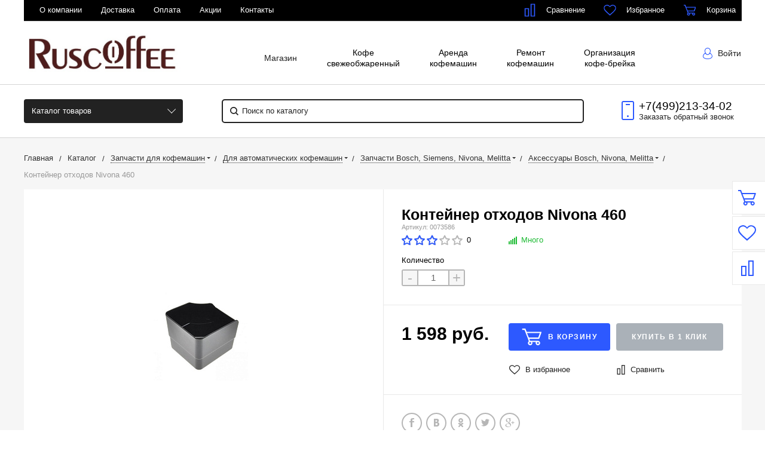

--- FILE ---
content_type: text/html; charset=UTF-8
request_url: https://ruscoffee.ru/catalog/aksessuary_nivona1/konteyner_otkhodov_nivona_460.html
body_size: 46791
content:
<!DOCTYPE html>
<html lang="ru">
<head>
    <meta name="viewport" content="width=device-width, initial-scale=1.0" />
                                                                                                <meta http-equiv="Content-Type" content="text/html; charset=UTF-8" />
<meta name="keywords" content="Контейнер отходов Nivona 460, купить Контейнер отходов Nivona 460, купить Контейнер отходов Nivona 460 в Москве, Контейнер отходов Nivona 460 в Москве, Контейнер отходов Nivona 460 с доставкой" />
<meta name="description" content="Купить Контейнер отходов Nivona 460 в Москве по выгодной цене, осуществляем доставку в регионы" />
<style type="text/css">.bx-composite-btn {background: url(/bitrix/images/main/composite/sprite-1x.png) no-repeat right 0 #e94524;border-radius: 15px;color: #fff !important;display: inline-block;line-height: 30px;font-family: "Helvetica Neue", Helvetica, Arial, sans-serif !important;font-size: 12px !important;font-weight: bold !important;height: 31px !important;padding: 0 42px 0 17px !important;vertical-align: middle !important;text-decoration: none !important;}@media screen   and (min-device-width: 1200px)   and (max-device-width: 1600px)   and (-webkit-min-device-pixel-ratio: 2)  and (min-resolution: 192dpi) {.bx-composite-btn {background-image: url(/bitrix/images/main/composite/sprite-2x.png);background-size: 42px 124px;}}.bx-composite-btn-fixed {position: absolute;top: -45px;right: 15px;z-index: 10;}.bx-btn-white {background-position: right 0;color: #fff !important;}.bx-btn-black {background-position: right -31px;color: #000 !important;}.bx-btn-red {background-position: right -62px;color: #555 !important;}.bx-btn-grey {background-position: right -93px;color: #657b89 !important;}.bx-btn-border {border: 1px solid #d4d4d4;height: 29px !important;line-height: 29px !important;}.bx-composite-loading {display: block;width: 40px;height: 40px;background: url(/bitrix/images/main/composite/loading.gif);}</style>
<script type="text/javascript" data-skip-moving="true">(function(w, d) {var v = w.frameCacheVars = {'CACHE_MODE':'HTMLCACHE','banner':{'url':'http://www.1c-bitrix.ru/composite/','text':'Быстро с 1С-Битрикс','bgcolor':'#FFFFFF','style':'black'},'storageBlocks':[],'dynamicBlocks':{'bx_compare_count_mini':'955c41a091b9','bx_favorite_count_mini':'0233a55a4278','bx_cart_block_mini_top':'70c56fa7c395','bx_geolocation':'0cf31b2c283c','bx_compare_count':'6e4ffa03b945','bx_favorite_count':'f365f31b960d','bx_personal_menu':'eb4e5fd8379f','bx_cart_block_mini':'70c56fa7c395','bx_geolocation_mobile':'7bb0edd98f22','bx_subscribe_small':'2688b47b88b6','bx_fancybox_blocks':'bc95dfc14146','bx_cookie_info':'0cf31b2c283c','bx_custom_menu':'0cf31b2c283c'},'AUTO_UPDATE':true,'AUTO_UPDATE_TTL':'120','version':'2'};var inv = false;if (v.AUTO_UPDATE === false){if (v.AUTO_UPDATE_TTL && v.AUTO_UPDATE_TTL > 0){var lm = Date.parse(d.lastModified);if (!isNaN(lm)){var td = new Date().getTime();if ((lm + v.AUTO_UPDATE_TTL * 1000) >= td){w.frameRequestStart = false;w.preventAutoUpdate = true;return;}inv = true;}}else{w.frameRequestStart = false;w.preventAutoUpdate = true;return;}}var r = w.XMLHttpRequest ? new XMLHttpRequest() : (w.ActiveXObject ? new w.ActiveXObject("Microsoft.XMLHTTP") : null);if (!r) { return; }w.frameRequestStart = true;var m = v.CACHE_MODE; var l = w.location; var x = new Date().getTime();var q = "?bxrand=" + x + (l.search.length > 0 ? "&" + l.search.substring(1) : "");var u = l.protocol + "//" + l.host + l.pathname + q;r.open("GET", u, true);r.setRequestHeader("BX-ACTION-TYPE", "get_dynamic");r.setRequestHeader("X-Bitrix-Composite", "get_dynamic");r.setRequestHeader("BX-CACHE-MODE", m);r.setRequestHeader("BX-CACHE-BLOCKS", v.dynamicBlocks ? JSON.stringify(v.dynamicBlocks) : "");if (inv){r.setRequestHeader("BX-INVALIDATE-CACHE", "Y");}try { r.setRequestHeader("BX-REF", d.referrer || "");} catch(e) {}if (m === "APPCACHE"){r.setRequestHeader("BX-APPCACHE-PARAMS", JSON.stringify(v.PARAMS));r.setRequestHeader("BX-APPCACHE-URL", v.PAGE_URL ? v.PAGE_URL : "");}r.onreadystatechange = function() {if (r.readyState != 4) { return; }var a = r.getResponseHeader("BX-RAND");var b = w.BX && w.BX.frameCache ? w.BX.frameCache : false;if (a != x || !((r.status >= 200 && r.status < 300) || r.status === 304 || r.status === 1223 || r.status === 0)){var f = {error:true, reason:a!=x?"bad_rand":"bad_status", url:u, xhr:r, status:r.status};if (w.BX && w.BX.ready && b){BX.ready(function() {setTimeout(function(){BX.onCustomEvent("onFrameDataRequestFail", [f]);}, 0);});}w.frameRequestFail = f;return;}if (b){b.onFrameDataReceived(r.responseText);if (!w.frameUpdateInvoked){b.update(false);}w.frameUpdateInvoked = true;}else{w.frameDataString = r.responseText;}};r.send();var p = w.performance;if (p && p.addEventListener && p.getEntries && p.setResourceTimingBufferSize){var e = 'resourcetimingbufferfull';var h = function() {if (w.BX && w.BX.frameCache && w.BX.frameCache.frameDataInserted){p.removeEventListener(e, h);}else {p.setResourceTimingBufferSize(p.getEntries().length + 50);}};p.addEventListener(e, h);}})(window, document);</script>
<script type="text/javascript" data-skip-moving="true">(function(w, d, n) {var cl = "bx-core";var ht = d.documentElement;var htc = ht ? ht.className : undefined;if (htc === undefined || htc.indexOf(cl) !== -1){return;}var ua = n.userAgent;if (/(iPad;)|(iPhone;)/i.test(ua)){cl += " bx-ios";}else if (/Android/i.test(ua)){cl += " bx-android";}cl += (/(ipad|iphone|android|mobile|touch)/i.test(ua) ? " bx-touch" : " bx-no-touch");cl += w.devicePixelRatio && w.devicePixelRatio >= 2? " bx-retina": " bx-no-retina";var ieVersion = -1;if (/AppleWebKit/.test(ua)){cl += " bx-chrome";}else if ((ieVersion = getIeVersion()) > 0){cl += " bx-ie bx-ie" + ieVersion;if (ieVersion > 7 && ieVersion < 10 && !isDoctype()){cl += " bx-quirks";}}else if (/Opera/.test(ua)){cl += " bx-opera";}else if (/Gecko/.test(ua)){cl += " bx-firefox";}if (/Macintosh/i.test(ua)){cl += " bx-mac";}ht.className = htc ? htc + " " + cl : cl;function isDoctype(){if (d.compatMode){return d.compatMode == "CSS1Compat";}return d.documentElement && d.documentElement.clientHeight;}function getIeVersion(){if (/Opera/i.test(ua) || /Webkit/i.test(ua) || /Firefox/i.test(ua) || /Chrome/i.test(ua)){return -1;}var rv = -1;if (!!(w.MSStream) && !(w.ActiveXObject) && ("ActiveXObject" in w)){rv = 11;}else if (!!d.documentMode && d.documentMode >= 10){rv = 10;}else if (!!d.documentMode && d.documentMode >= 9){rv = 9;}else if (d.attachEvent && !/Opera/.test(ua)){rv = 8;}if (rv == -1 || rv == 8){var re;if (n.appName == "Microsoft Internet Explorer"){re = new RegExp("MSIE ([0-9]+[\.0-9]*)");if (re.exec(ua) != null){rv = parseFloat(RegExp.$1);}}else if (n.appName == "Netscape"){rv = 11;re = new RegExp("Trident/.*rv:([0-9]+[\.0-9]*)");if (re.exec(ua) != null){rv = parseFloat(RegExp.$1);}}}return rv;}})(window, document, navigator);</script>


<link href="/bitrix/js/ui/fonts/opensans/ui.font.opensans.min.css?16310957952409" type="text/css"  rel="stylesheet" />
<link href="/bitrix/js/main/popup/dist/main.popup.bundle.min.css?164001209823804" type="text/css"  rel="stylesheet" />
<link href="/bitrix/cache/css/s1/bitlate_pro/default_4f94ee81f70b1e87cb0adbf513d2ff37/default_4f94ee81f70b1e87cb0adbf513d2ff37_v1.css?16494071613960" type="text/css"  rel="stylesheet" />
<link href="/bitrix/cache/css/s1/bitlate_pro/template_f522fefe46edb0ee919c16a8c873458b/template_f522fefe46edb0ee919c16a8c873458b_v1.css?1649407194331293" type="text/css"  data-template-style="true" rel="stylesheet" />







<!-- BEGIN JIVOSITE CODE -->
                <!-- END JIVOSITE CODE -->

    <title>Купить Контейнер отходов Nivona 460 в Москве</title>
    <!--favicon begin-->
    <link rel="shortcut icon" href="/favicon.ico" type="image/x-icon">
    <link rel="icon" href="/upload/favicon.jpg" type="image/jpeg">
<!--favicon end-->    <meta property="og:title" content="Купить Контейнер отходов Nivona 460 в Москве"/>
    <meta property="og:description" content="Купить Контейнер отходов Nivona 460 в Москве по выгодной цене, осуществляем доставку в регионы">    <meta property="og:type" content="website"/>
    <meta property="og:url" content="https://ruscoffee.ru/catalog/aksessuary_nivona1/konteyner_otkhodov_nivona_460.html" />
    <meta property="og:image" content="https://ruscoffee.ru/upload/iblock/bf0/bf0ac7d21e93aebf1c56573c138e9c0f_preview.png">    <meta property="og:image:width" content="968">    <meta property="og:image:height" content="504">        </head>
<body>
        <div style="height: 0; width: 0; position: absolute; visibility: hidden">
            <!-- inject:svg -->
    <svg xmlns="http://www.w3.org/2000/svg"><symbol id="svg-icon-cart" viewBox="0 0 30 26"><path d="M24.3 24c.8 0 1.5-.7 1.5-1.5s-.7-1.5-1.5-1.5c-.5 0-1.5.5-1.5 1.5 0 .6.6 1.5 1.5 1.5m-11.9 0c.8 0 1.5-.7 1.5-1.5 0-.2 0-.4-.1-.6-.3-.5-.7-.9-1.5-.9-.5 0-.8.3-.8.3-.4.3-.6.7-.6 1.2 0 .8.7 1.5 1.5 1.5m12.4-10L27 8l.4-1c.1-.1-.1.1 0 0h-20l2.8 7H24.4m-.1 12c-1.9 0-3.5-1.6-3.5-3.5 0-.5.1-1 .3-1.5h-5.6c.2.5.3 1 .3 1.5 0 1.9-1.6 3.5-3.5 3.5s-3.5-1.6-3.5-3.5c0-1.2.6-2.2 1.4-2.8L8.9 16v-.1L3.4 2H0V0h4.9l1.9 5h21.9c1.5 0 1.3.6.4 3.2-.2.4.2-.4 0 0L26.7 15c-.4 1-.9 1-.9 1H11l1.1 3H24.3c1.9 0 3.5 1.6 3.5 3.5-.1 1.9-1.6 3.5-3.5 3.5z"/></symbol><symbol id="svg-icon-colorpicker" viewBox="0 0 16 16"><path d="M7.357 5.333L.658 12.014a.296.296 0 0 0-.079.145l-.572 2.596a.294.294 0 0 0 .357.348l2.557-.616a.3.3 0 0 0 .139-.078l6.698-6.68m5.462-5.963A1.712 1.712 0 0 0 13.498 0c-.493 0-.96.195-1.314.549l-1.426 1.425-.437-.437a1.466 1.466 0 0 0-1.042-.43c-.395 0-.765.152-1.043.43l-.584.584c-.277.278-.43.648-.43 1.043 0 .394.153.765.43 1.041l3.365 3.365c.278.277.648.43 1.042.43s.765-.153 1.043-.43l.583-.584c.278-.278.43-.648.43-1.042 0-.395-.153-.765-.43-1.043l-.437-.437 1.426-1.426c.343-.342.538-.794.548-1.272" fill-rule="evenodd"/></symbol><symbol id="svg-icon-compare-hover" viewBox="0 0 13 15"><path d="M7 15V0h6v15H7zm4-13H9v11h2V2zM0 6h6v9H0V6zm2 7h2V8H2v5z"/></symbol><symbol id="svg-icon-compare" viewBox="0 0 21 26"><path d="M19 24V2h-5v22h5M7 24V11H2v13h5m14 2h-9V0h9v26zM9 26H0V9h9v17z"/></symbol><symbol id="svg-icon-cross" viewBox="0 0 11 11"><g fill="none" fill-rule="evenodd" stroke-linecap="square"><path d="M10.002 10.015L.985.985M.986 10.014L10.013.987"/></g></symbol><symbol id="svg-icon-custom-banner-bottom" viewBox="0 0 143 70"><path d="M0 38h143v32H0z" opacity=".5"/><path d="M37 0h32v32H37zm37 0h32v32H74zm37 0h32v32h-32zM0 0h32v32H0z" opacity=".2"/></symbol><symbol id="svg-icon-custom-banner-footer" viewBox="0 0 143 76"><path d="M0 46h143v30H0z" opacity=".2"/><path d="M0 37h143v9H0z" opacity=".5"/><path d="M37 0h32v32H37zm37 0h32v32H74zm37 0h32v32h-32zM0 0h32v32H0z" opacity=".2"/></symbol><symbol id="svg-icon-custom-banner-header" viewBox="0 0 143 76"><path d="M0 0h143v10H0z" opacity=".5"/><path d="M0 10h143v15H0zm0 20h143v46H0z" opacity=".2"/></symbol><symbol id="svg-icon-custom-banner-left" viewBox="0 0 143 69"><path d="M0 0h32v69H0z" opacity=".5"/><path d="M37 37h32v32H37zm37 0h32v32H74zm37 0h32v32h-32zM37 0h32v32H37zm37 0h32v32H74zm37 0h32v32h-32z" opacity=".2"/></symbol><symbol id="svg-icon-custom-banner-top" viewBox="0 0 143 69"><path d="M0 0h143v32H0z" opacity=".5"/><path d="M37 37h32v32H37zm37 0h32v32H74zm37 0h32v32h-32zM0 37h32v32H0z" opacity=".2"/></symbol><symbol id="svg-icon-custom-catalog-left" viewBox="0 0 143 69"><path d="M0 0h32v69H0z" opacity=".5"/><path d="M37 0h32v32H37zm37 0h32v32H74zm37 0h32v32h-32zM37 37h32v32H37zm37 0h32v32H74zm37 0h32v32h-32z" opacity=".2"/></symbol><symbol id="svg-icon-custom-catalog-top" viewBox="0 0 144 83"><path d="M0 0h143.5v9H0z" opacity=".5"/><path d="M37 14h32v32H37zm37 0h32v32H74zm37 0h32v32h-32zM37 51h32v32H37zM0 14h32v32H0zm0 37h32v32H0zm74 0h32v32H74zm37 0h32v32h-32z" opacity=".2"/></symbol><symbol id="svg-icon-custom-category-banner" viewBox="0 0 24 24"><g fill="none" fill-rule="evenodd" stroke-width="2"><path d="M1 1h22v22H1z"/><path d="M1.427 17.363l5.628-5.879 8.15 5.88 7.793-3.954"/><circle cx="15.5" cy="6.5" r=".5"/></g></symbol><symbol id="svg-icon-custom-category-catalog" viewBox="0 0 24 24"><path d="M1 1h11v11H1zm11 0h11v11H12zM1 12h11v11H1zm11 0h11v11H12z" fill="none" fill-rule="evenodd" stroke-width="2"/></symbol><symbol id="svg-icon-custom-category-general" viewBox="0 0 23 22"><g fill="none" fill-rule="evenodd" stroke-width="2"><path d="M22 20.988l-.012-12.989-7.993.007.006 5.995-4.996.005L9.01 21z"/><path d="M14 14.002l-12.988.012L1 1.025l12.989-.012z"/></g></symbol><symbol id="svg-icon-custom-category-header" viewBox="0 0 24 14"><g fill="none" fill-rule="evenodd" stroke-width="2" stroke-linecap="square"><path d="M1 1h22v12H1zM5 7h2m4 0h8"/></g></symbol><symbol id="svg-icon-custom-category-main" viewBox="0 0 24 24"><g fill="none" fill-rule="evenodd" stroke-width="2" stroke-linecap="square"><path d="M1 1h22v22H1zM6 14h12M6 18h12M3 9h18"/></g></symbol><symbol id="svg-icon-custom-category-mobile" viewBox="0 0 20 24"><g fill="none" fill-rule="evenodd" stroke-width="2" stroke-linecap="square"><path d="M1 1h18v22H1zM8.015 5.01h4.041"/><circle cx="10" cy="19" r=".5"/></g></symbol><symbol id="svg-icon-custom-category-product" viewBox="0 0 25 24"><g fill="none" fill-rule="evenodd" stroke-width="2" stroke-linecap="square"><path d="M1 1h11v11H1zM1.023 17.087h21.994m-21.994 5h21.994M12 1h11v11H12z"/></g></symbol><symbol id="svg-icon-custom-format-menu" viewBox="0 0 150 78"><path opacity=".2" d="M0 0h150v12H0zM0 17h39v61H0zM44 17h106v61H44z"/></symbol><symbol id="svg-icon-custom-format-wide" viewBox="0 0 150 78"><path opacity=".2" d="M0 0h150v12H0zM0 17h150v61H0z"/></symbol><symbol id="svg-icon-custom-reset" viewBox="0 0 25 24"><g fill="none" fill-rule="evenodd" stroke-linecap="round"><path d="M2.922 11.47l3.073-3.175M2.922 11.47L.695 7.917M2.948 11.11c.208-4.23 2.889-8.125 7.005-9.624 5.578-2.03 11.774.923 13.844 6.613 2.071 5.69-.777 11.933-6.355 13.964-4.688 1.706-9.81-.11-12.556-4.108"/></g></symbol><symbol id="svg-icon-custom-sortable" viewBox="0 0 5 22"><g fill="none" fill-rule="evenodd" stroke-linecap="square"><path d="M2.5 7.5v-6m2 1l-2-2m-2 2l2-2M2.5 14.5v6m2-1l-2 2m-2-2l2 2"/></g></symbol><symbol id="svg-icon-custom-support" viewBox="0 0 26 26"><path d="M22.478 11.427V9.04c0-4.194-3.833-8.678-9.402-8.678-5.605 0-9.402 4.484-9.402 8.678v2.387c-1.085.072-2.712.615-2.712 2.133v2.713c0 1.7 2.025 2.17 3.073 2.17.181 0 .362-.145.362-.362v-4.52a.362.362 0 0 0-.723 0v4.158c-.651-.072-2.025-.325-2.025-1.446V13.56c0-1.446 2.35-1.446 2.35-1.446.181 0 .362-.145.362-.362V9.04c0-3.797 3.507-7.955 8.678-7.955 5.244 0 8.68 4.158 8.68 7.955v2.712c0 .181.144.362.36.362.037 0 2.351.036 2.351 1.446v2.713c0 1.084-1.338 1.374-2.025 1.446V13.56a.362.362 0 0 0-.361-.361c-.217 0-.362.145-.362.361v4.52c0 3.364-.362 5.786-3.833 5.967v-.542c0-.506-.325-1.266-1.266-1.266h-3.616c-1.12 0-1.7.868-1.7 1.7 0 .868.58 1.7 1.7 1.7h3.616a.362.362 0 0 0 0-.724h-3.616c-.687 0-1.012-.506-1.012-1.012 0-.507.325-1.013 1.012-1.013h3.616c.47 0 .543.398.543.543v.904c0 .18.144.361.361.361 1.736 0 3.038-.542 3.906-1.663.723-.94.94-3.833.976-4.701 1.085-.073 2.712-.615 2.712-2.134v-2.712c.109-1.482-1.519-1.989-2.603-2.061z" fill="none" fill-rule="evenodd" stroke-width=".733"/></symbol><symbol id="svg-icon-custom-wiki" viewBox="0 0 26 26"><text y="621.5" x="-114.67" transform="matrix(.26458 0 0 .26458 30.107 -142.84)" fill-rule="evenodd" stroke-width="5.001"><tspan style="line-height:1.25" y="621.5" x="-114.67" font-size="100.026" font-weight="700" font-family="Times New Roman">W</tspan></text></symbol><symbol id="svg-icon-delivery" viewBox="0 0 27 24"><path class="st0" d="M25 24H2c-1.1 0-2-.9-2-2V2C0 .9.9 0 2 0h23c1.1 0 2 .9 2 2v20c0 1.1-.9 2-2 2zM18 2H9v6h9V2zm7 0h-5v8H7V2H2v20h23V2z"/></symbol><symbol id="svg-icon-doc" viewBox="0 0 32 39"><path d="M21.62 0H0v39h32V10.41L21.62 0zM22 3l7 7h-7V3zM2 37V2h18v10h10v25H2z"/></symbol><symbol id="svg-icon-file-drop" viewBox="0 0 47 40"><g fill-rule="evenodd"><path d="M23.111 34.667c-6.2 0-11.225-5.073-11.225-11.333S16.91 12 23.11 12s11.225 5.073 11.225 11.334c0 6.26-5.024 11.333-11.225 11.333m17.829-28h-7.924L30.6 1.789C30.112.8 28.827 0 27.733 0H18.49c-1.094 0-2.379.8-2.867 1.789l-2.416 4.878H5.283C2.365 6.667 0 9.055 0 12v22.667C0 37.613 2.365 40 5.283 40H40.94c2.917 0 5.282-2.387 5.282-5.333V12c0-2.945-2.365-5.333-5.282-5.333"/><path d="M23.111 16a7.111 7.111 0 1 1 0 14.222 7.111 7.111 0 0 1 0-14.222"/></g></symbol><symbol id="svg-icon-geolocation" viewBox="0 0 17 22"><path fill="none" d="M8.401 11.78c-1.796 0-3.237-1.46-3.237-3.28 0-1.82 1.441-3.28 3.237-3.28s3.237 1.46 3.237 3.28c0 1.82-1.44 3.28-3.237 3.28m0-10.78C4.335 1 1.04 4.38 1 8.56c.02 1.46.434 2.84 1.164 3.98l5.665 8.02c.158.3.375.44.572.44.217 0 .415-.14.573-.44l5.644-8.02a7.447 7.447 0 0 0 1.165-3.98C15.763 4.38 12.467 1 8.4 1"/></symbol><symbol id="svg-icon-history" viewBox="0 0 26 28"><path class="st0" d="M24 28H2c-1.1 0-2-.9-2-2V2C0 .9.9 0 2 0h22c1.1 0 2 .9 2 2v24c0 1.1-.9 2-2 2zm0-26H2v24h22V2zm-5 7H7V7h12v2zm0 6H7v-2h12v2zm0 6H7v-2h12v2z"/></symbol><symbol id="svg-icon-liked-hover" viewBox="0 0 18 16"><path d="M17.4 6.7C16.2 9.5 9 15.9 9 16c0-.1-7.2-6.5-8.4-9.3C0 5.5 0 4.2.4 3.1.9 2 1.8 1 3 .5 4.1 0 5.3-.1 6.3.2c1.1.3 2 1.2 2.7 2.1.7-1 1.6-1.8 2.7-2.1 1.1-.3 2.2-.2 3.3.3 1.2.5 2.1 1.5 2.6 2.6.4 1.1.4 2.4-.2 3.6zm-1.7-2.4c-.4-.8-.9-1.8-1.9-2.2-.8-.4-1.6 0-2.8.9-1.1.8-2 1.7-2 1.7s-1.1-1-2-1.9c-.8-.8-1.9-1-2.7-.5-1 .4-1.7 1.1-2 2-.2.4-.4.8 0 1.8 1 2 6.7 6.8 6.7 6.9 0-.1 5.8-4.9 6.7-6.9.2-.7.4-1.2 0-1.8z"/></symbol><symbol id="svg-icon-liked" viewBox="0 0 30 26"><path d="M29.2 11.4C27.2 16 15 25.8 15 26c-.1-.2-12.3-10-14.3-14.6-.9-2.2-.9-4.9-.1-6.8.7-1.9 2.2-2.8 4.3-3.8 1.8-.9 3.8-1 5.6-.4 1.8.5 3.4 1.8 4.5 3.4C16.1 2.1 17.7.9 19.5.4c1.8-.5 3.8-.4 5.6.4 2.1 1 3.6 2.1 4.3 4 .8 1.8.8 4.4-.2 6.6zM25 3c-2.4-1.8-6-1.5-10 3-4.2-4.5-7.1-4.6-10-3-1.1.5-3 2.3-3 4 0 2.1.2 2.8 1 4 3.4 5.4 11.9 11.8 12 12 .1-.2 9.2-7 12-12 .8-1.4 1-2.2 1-4 0-1.4-1.3-2.8-3-4z"/></symbol><symbol id="svg-icon-load-more" viewBox="0 0 41 41"><path d="M40.243 25.6a.779.779 0 0 0-.164-.444.777.777 0 0 0-.11-.114.941.941 0 0 0-.893-.183l-.028.01a.77.77 0 0 0-.272.173l-8.11 4.614a.873.873 0 0 0 1.077 1.375l5.792-2.784a18.679 18.679 0 0 1-35.069-2.8.869.869 0 0 0-1.682.453 20.41 20.41 0 0 0 38.038 3.676l.436 5.3a.872.872 0 0 0 1.742-.15zm-.03-10.486a20.411 20.411 0 0 0-38.037-3.678L1.74 6.142A.872.872 0 0 0 0 6.285l.752 9.122a.777.777 0 0 0 .166.452.823.823 0 0 0 .115.119.867.867 0 0 0 .778.209.9.9 0 0 0 .11-.027l.032-.012a.764.764 0 0 0 .268-.169l8.112-4.616A.873.873 0 0 0 9.26 9.988l-5.792 2.785a18.679 18.679 0 0 1 35.07 2.8.869.869 0 0 0 1.676-.461z"/></symbol><symbol id="svg-icon-logo" viewBox="0 0 264 25.1"><path class="icon-secondary" d="M212.1 14.5c-1.9 1.8-4.1 2.1-6 2.1h-3.9v8H196V.6h9.9c2.1 0 4.2.4 6.1 2.2 1.9 1.8 2.2 3.8 2.2 5.8 0 1.8-.2 4.1-2.1 5.9zM207 6.4c-.7-.8-1.9-.9-2.7-.9h-2.1v6h2.1c.6 0 1.9-.1 2.6-.8.8-.6.8-1.6.8-2.2 0-.5 0-1.4-.7-2.1zm22.5 8.3l7.5 9.8h-7.7l-6-9.2v9.2h-6.2V.5h9.7c1.8 0 4.1.3 5.9 2.1 1.4 1.4 2.1 3.5 2.1 5.4 0 2.1-.7 3.9-1.9 5-1 1-2.3 1.5-3.4 1.7zm-2-8.4c-.6-.6-1.6-.9-3-.9h-1.2v5.9h1.2c.9 0 2.3-.3 3-1 .5-.5.8-1.3.8-2s-.2-1.5-.8-2zm32.7 15.2c-2.4 2.3-5.9 3.6-9.5 3.6s-7-1.2-9.5-3.6c-2.6-2.4-3.8-5.8-3.8-9s1.2-6.6 3.8-9c2.4-2.3 5.9-3.6 9.5-3.6s7 1.2 9.5 3.6c2.6 2.4 3.8 5.8 3.8 9s-1.2 6.6-3.8 9zM255.6 8c-1.3-1.3-3.2-1.9-4.8-1.9-1.7 0-3.6.6-4.9 1.9-1.3 1.3-1.9 3-1.9 4.7 0 2.1 1 3.6 1.9 4.5 1.2 1.1 2.8 1.9 4.9 1.9 2.1 0 3.7-.8 4.8-1.9 1.1-1.1 1.9-2.8 1.9-4.6 0-1.9-.8-3.6-1.9-4.6z"/><path class="icon-primary" d="M18.3 17.6c0 2.3-.9 3.8-1.8 4.7-1.3 1.3-3.6 2.3-6.5 2.3H0V.6h9.3c1.7 0 3.8.3 5.3 1.9.8.8 1.4 2.3 1.4 4.4 0 1-.2 1.9-.7 3-.5.9-1 1.5-1.9 1.9 1.3.1 2.5.7 3.3 1.4.9.9 1.6 2.5 1.6 4.4zM9.8 6c-.4-.4-1.2-.7-2.4-.7H6.2V10h1.2c.6 0 1.7-.1 2.4-.8.4-.4.6-1 .6-1.6-.1-.5-.3-1.2-.6-1.6zm1.6 9.4c-.8-.8-2.3-.8-3.9-.8H6.2v5h1.4c1.7 0 3.2-.2 3.9-1 .3-.3.5-.9.5-1.6 0-.6-.3-1.2-.6-1.6zm10.5 9.1V.5h6.2v24h-6.2zM41.6 5.8v18.7h-6.2V5.8h-5.1V.5h16.5v5.3h-5.2zM49 24.5V.5h6.2v18.7h7.5v5.3H49zm33.4 0l-1.5-4h-8.7l-1.6 4H64l9.2-24H80l9 24h-6.6zM76.5 8l-2.6 7.8h5.3L76.5 8zm22.4-2.2v18.7h-6.2V5.8h-5.1V.5h16.5v5.3h-5.2zm21 13.5v5.3h-13.6V.6h13.6v5.3h-7.4v4h7v5.3h-7v4.1h7.4zm11.6-5.8v-2h53v2h-53zm47.3 5l-1.3-1.3 5.6-5.6 1.3 1.3-5.6 5.6zm4.3-5l-5.6-5.6 1.3-1.3 5.6 5.6-1.3 1.3z"/></symbol><symbol id="svg-icon-m-toggle" viewBox="0 0 23 19"><path fill-rule="evenodd" d="M0 19v-3h23v3H0zM0 8h23v3H0V8zm0-8h23v3H0V0z"/></symbol><symbol id="svg-icon-menu-more" viewBox="0 0 33 9"><path fill-rule="evenodd" d="M28.5 9A4.5 4.5 0 0 1 24 4.5C24 2.02 26.02 0 28.5 0a4.5 4.5 0 0 1 0 9zm0-7a2.5 2.5 0 0 0 0 5 2.5 2.5 0 0 0 0-5zm-12 7A4.5 4.5 0 0 1 12 4.5C12 2.02 14.02 0 16.5 0a4.5 4.5 0 0 1 0 9zm0-7a2.5 2.5 0 0 0 0 5 2.5 2.5 0 0 0 0-5zm-12 7A4.5 4.5 0 0 1 0 4.5C0 2.02 2.02 0 4.5 0a4.5 4.5 0 0 1 0 9zm0-7a2.5 2.5 0 0 0 0 5 2.5 2.5 0 0 0 0-5z"/></symbol><symbol id="svg-icon-metro" viewBox="0 0 16 11"><path d="M8 11l2.6-4.411 1.079 2.987h-.871v1.315H16V9.577h-.991L11.279 0 8 5.9 4.721 0 .991 9.577H0v1.315h5.192V9.577h-.871L5.4 6.589z"/></symbol><symbol id="svg-icon-order" viewBox="0 0 24 26"><rect fill="none" x="6" y="1" width="12" height="11" rx="5.5" stroke-width="2"/><rect fill="#fff" fill-rule="evenodd" y="7" width="24" height="19" rx="2" stroke-width="0"/><rect fill="none" x="1" y="8" width="22" height="17" rx="2" stroke-width="2"/></symbol><symbol id="svg-icon-phone" viewBox="0 0 21 32"><path class="st0" d="M18 32H3c-1.7 0-3-1.3-3-3V3c0-1.7 1.3-3 3-3h15c1.7 0 3 1.3 3 3v26c0 1.7-1.3 3-3 3zm1-29c0-.6-.4-1-1-1H3c-.6 0-1 .4-1 1v26c0 .6.4 1 1 1h15c.6 0 1-.4 1-1V3zM7 5h7v2H7V5zm3.5 19c.8 0 1.5.7 1.5 1.5s-.7 1.5-1.5 1.5S9 26.3 9 25.5s.7-1.5 1.5-1.5z"/></symbol><symbol id="svg-icon-placemark" viewBox="0 0 40 47"><circle cx="20" cy="20" r="9" fill="#fff"/><path d="M32.011 7.974A16.989 16.989 0 0 0 7.972 31.986L19.992 44l12.02-12.01a16.956 16.956 0 0 0-.001-24.016zM26 25.983a8.487 8.487 0 1 1 2.491-6 8.479 8.479 0 0 1-2.491 6z" fill-rule="evenodd"/></symbol><symbol id="svg-icon-plus-courier" viewBox="0 0 115 93"><path class="icon-primary" d="M111 85h-7c-1.3 4.3-5.4 8-10 8s-8.8-2.8-10-8H35c-1.3 4.3-5.4 8-10 8s-9.4-3.8-10-8H5c-2.8 0-5-2.1-5-5 0-2.6 2.6-4.6 5-5V20c0-.8.2-1 1-1h8.1c0 .6-.1 1.2-.1 1.8v.2H7v54h12c1.4-1.4 3.2-2 6-2s4 .3 6 2h38V21h-9v-.2c0-.6 0-1.2-.1-1.8H70c.8 0 1 .2 1 1v17h13c.5 0 1.7.6 2 1l13 19h3c5.5 0 9 2.6 9 9v9c2.5.4 4 2.4 4 5 0 2.9-1.2 5-4 5zm-17 6c4 0 8-3.9 8-8s-4-8-8-8-8 3.9-8 8c0 4.7 4 8 8 8zM7 77H5c-.9 0-3 1.4-3 3 0 2.3 1.8 3 3 3h10v-1c0-2 .9-3.8 2-5H7zm18-2c-4 0-8 3.9-8 8s4 8 8 8 8-3.9 8-8-4-8-8-8zm45 2H33c1.3 1.7 2 4.4 2 6h49c0-3.2.9-4.5 2-6H70zm39-11c0-5.9-3.9-7-7-7H76.9c-.8 0-.9-.2-.9-1V46c0-.8.2-1 1-1s1 1.2 1 2v10h18L84 39H71v36h17c1.4-1.4 3.2-2 6-2s4.2.2 6 2h9v-9zm2 11h-9c1.2 1.3 2 4.4 2 6h7c1.2 0 2-1.8 2-3s-.8-3-2-3zM25 88c-2.8 0-5-2.2-5-5s2.2-5 5-5 5 2.2 5 5-2.2 5-5 5zm0-7.8c-1.5 0-2.8 1.3-2.8 2.8s1.2 2.8 2.8 2.8c1.5 0 2.8-1.3 2.8-2.8s-1.3-2.8-2.8-2.8zM94 78c2.8 0 5 2.2 5 5s-2.2 5-5 5-5-2.2-5-5 2.3-5 5-5zm0 8c1.6 0 3-1.3 3-3s-1.3-3-3-3c-1.6 0-3 1.4-3 3 0 1.7 1.3 3 3 3z"/><path class="icon-secondary" d="M37 53.6c4.1-2.9 19-14.7 19-32.1C56 10.8 47.5 2 37 2s-19 8.8-19 19.5c0 17.4 14.9 29.2 19 32.1m0-42.7c5.7 0 10.4 4.8 10.4 10.6S42.7 32.1 37 32.1s-10.4-4.8-10.4-10.6S31.3 10.9 37 10.9M37 56zm0 0S16 43 16 21.5C16 9.6 25.4 0 37 0s21 9.6 21 21.5C58 43 37 56 37 56zm0-43.1c-4.6 0-8.4 3.9-8.4 8.6 0 4.8 3.8 8.6 8.4 8.6s8.4-3.9 8.4-8.6c0-4.7-3.8-8.6-8.4-8.6z"/></symbol><symbol id="svg-icon-plus-delivery-sng" viewBox="0 0 97 82"><path class="icon-primary" d="M96.3 72.3l-31 9.7h-.6L33 70.4 1.3 81.9H1c-.2 0-.4-.1-.6-.2-.2-.1-.4-.4-.4-.7V19.7c0-.4.3-.8.7-.9l10-3.7c-.2.7-.3 1.5-.4 2.3l-8.3 3v59.3l30-11V58.3c.6.4 1 .7 1 .7s.4-.2 1-.7v10.3l30 11V20.4l-8.3-3c-.1-.8-.2-1.5-.4-2.2l9.7 3.5 30.7-9.6c.3-.1.6-.1.9.1.2.2.4.5.4.8v61.4c0 .4-.3.7-.7.9zM95 11.4l-29 9v59.3l29-9V11.4z"/><path class="icon-secondary" d="M33 53.6c4.1-2.9 19-14.7 19-32.1C52 10.8 43.5 2 33 2s-19 8.7-19 19.5c0 17.4 14.9 29.2 19 32.1m0-42.7c5.7 0 10.4 4.8 10.4 10.6S38.7 32.1 33 32.1s-10.4-4.8-10.4-10.6S27.3 10.9 33 10.9M33 56zm0 0S12 43 12 21.5C12 9.6 21.4 0 33 0s21 9.6 21 21.5C54 43 33 56 33 56zm0-43.1c-4.6 0-8.4 3.9-8.4 8.6s3.8 8.6 8.4 8.6c4.6 0 8.4-3.9 8.4-8.6s-3.8-8.6-8.4-8.6z"/></symbol><symbol id="svg-icon-plus-delivery-world" viewBox="0 0 112 86"><path class="icon-primary" d="M69 86c-12.7 0-24.1-5.5-31.9-14.2.4-.6.7-1.2 1.1-1.8 2.5 2.8 5.3 5.3 8.5 7.4L46 76s7-7.8 7-10-2.7-5.3-4-7c-1.3-1.7.3-5.2 1-7 .7-1.8-.4-2.6-2-4-1.1-1.1-2.1-3-3-3-.4 0-.8.5-1.3.9-.1-.8-.3-1.6-.5-2.4.5-.3 1.1-.6 1.8-.6 2 0 4.3 3.2 5 4 .7.8 3.1 2 2 5s-2.1 4.7-1 6c1.1 1.3 4 4.5 4 8 0 3.1-6.5 10.3-7.8 11.7C53.5 81.7 61 84 69 84c22.6 0 41-18.4 41-41 0 0-5.7 3.5-8 5s-5.6 3.9-7 5c-1.4 1.1-1.6 4.6-3 5-1.4.4-5.7 1-7 1-1.3 0-3.2 2-6 2s-4.7-2.5-6-3-6-.3-6-4 6.7-4 9-4c1.3 0 4.7-1.9 5-3 .3-1.1-1-2-1-2s-4.5-3.9-7-8-3-7.4-3-13c0-.9-1.7-2-3-2s-5-.4-7-2c-3.6-2.6-1-8.7-1-10 0-2.8 2.5-6.2 3.6-7.5C48 4.8 35.9 14.8 30.8 28.3c-.6-.3-1.2-.6-1.9-.8C35.1 11.4 50.7 0 69 0c23.7 0 43 19.3 43 43S92.8 86 69 86zm0-84c-1.6 0-3.1.1-4.6.3-.8 1.6-2.2 4.5-3.4 7.7-1 2.6-1.6 6.5 0 8s4.3 2 6 2c1.7 0 4.4.2 5 3 .6 2.8-1.3 6.8 3 13s5.5 6.8 7 8c1.5 1.2 2 3.2 0 5-2 1.8-3.8 2.7-6 3s-7 .4-7 2 2.4 1.5 4 2 3.7 3 6 3 3.6-2 6-2 4.8 0 6-1c1.2-1 .6-3.3 3-5 2.4-1.7 6.4-3.8 8-5 1.5-1.1 7.5-4.7 8-5-1.1-21.7-19-39-41-39z"/><path class="icon-secondary" d="M21 82.6c4.1-2.9 19-14.7 19-32.1C40 39.7 31.5 31 21 31S2 39.7 2 50.5c0 17.4 14.9 29.1 19 32.1m0-42.7c5.7 0 10.4 4.8 10.4 10.6S26.7 61.1 21 61.1s-10.4-4.8-10.4-10.6S15.3 39.9 21 39.9M21 85zm0 0S0 72 0 50.5C0 38.6 9.4 29 21 29s21 9.6 21 21.5C42 72 21 85 21 85zm0-43.1c-4.6 0-8.4 3.9-8.4 8.6s3.8 8.6 8.4 8.6c4.6 0 8.4-3.9 8.4-8.6s-3.8-8.6-8.4-8.6z"/></symbol><symbol id="svg-icon-plus-delivery" viewBox="60 -30 132 71"><path class="icon-secondary" d="M185-.5l1.5-1.5 3.5 3.5-1.5 1.5L185-.5zm7 18.9c0 6-2.4 11.7-6.7 16S175.1 41 169 41c-6.1 0-11.9-2.4-16.3-6.6-4.3-4.3-6.7-9.9-6.7-16 0-6 2.4-11.7 6.7-16 3.9-3.8 7.9-6 13.3-6.4v-4h6v4c5.4.5 9.4 2.7 13.3 6.4 4.3 4.3 6.7 10 6.7 16zM170-6h-2v2h2v-2zm-1 3.8c-11.6 0-21 9.3-21 20.7s9.4 20.7 21 20.7 21-9.3 21-20.7-9.4-20.7-21-20.7zm1 23.2v2c0 .6-.4 1-1 1s-1-.4-1-1v-2c-1.1-.4-2-1.7-2-3s.9-2.6 2-3V3c0-.6.4-1 1-1s1 .4 1 1v12c1.1.4 2 1.7 2 3 0 1.2-.9 2.6-2 3zm-1-4c-.6 0-1 .4-1 1s.4 1 1 1 1-.4 1-1-.4-1-1-1z"/><path class="icon-primary" d="M106 24c0-2.2 1.8-4 4-4s4 1.8 4 4-1.8 4-4 4-4-1.8-4-4zm6 0c0-1.1-.9-2-2-2s-2 .9-2 2 .9 2 2 2 2-.9 2-2zm4 0c0-2.2 1.8-4 4-4s4 1.8 4 4-1.8 4-4 4-4-1.8-4-4zm6 0c0-1.1-.9-2-2-2s-2 .9-2 2 .9 2 2 2 2-.9 2-2zm57-28v-24h-26v17c0 1-1 2-2 2h-24c-1 0-2-1-2-2v-17H99v63h52l2 2H99c-1 0-2-1-2-2v-63c0-.9 1.1-2 2-2h80c1 0 2 1.1 2 2v25l-2-1zm-28-24h-24v17h24v-17zM89.5 25h-20c-.3 0-.5-.2-.5-.5v-1c0-.3.2-.5.5-.5h20c.3 0 .5.2.5.5v1c0 .3-.2.5-.5.5zm0-10h-25c-.3 0-.5-.2-.5-.5v-1c0-.3.2-.5.5-.5h25c.3 0 .5.2.5.5v1c0 .3-.2.5-.5.5zm0-10h-29c-.3 0-.5-.2-.5-.5v-1c0-.3.2-.5.5-.5h29c.3 0 .5.2.5.5v1c0 .3-.2.5-.5.5zm0-10h-25c-.3 0-.5-.2-.5-.5v-1c0-.3.2-.5.5-.5h25c.3 0 .5.2.5.5v1c0 .3-.2.5-.5.5zm0-10h-20c-.3 0-.5-.2-.5-.5v-1c0-.3.2-.5.5-.5h20c.3 0 .5.2.5.5v1c0 .3-.2.5-.5.5z"/></symbol><symbol id="svg-icon-plus-discount" viewBox="48 -40 108 90"><path class="icon-primary" d="M113.5 45c-6.5 0-12.7-1.5-18.2-4.1l1.1-1.7c5.2 2.4 11 3.8 17.2 3.8C135.9 43 154 24.9 154 2.5S135.9-38 113.5-38c-20.8 0-38 15.8-40.2 36h-2c2.2-21.4 20.3-38 42.3-38C137-40 156-21 156 2.5S137 45 113.5 45zM94-9.5c0-4.1 3.4-7.5 7.5-7.5s7.5 3.4 7.5 7.5-3.4 7.5-7.5 7.5S94-5.4 94-9.5zm7.5 5.5c3 0 5.5-2.5 5.5-5.5s-2.5-5.5-5.5-5.5S96-12.5 96-9.5 98.5-4 101.5-4zM132 13.5c0 4.1-3.4 7.5-7.5 7.5s-7.5-3.4-7.5-7.5 3.4-7.5 7.5-7.5 7.5 3.4 7.5 7.5zm-13 0c0 3 2.5 5.5 5.5 5.5s5.5-2.5 5.5-5.5-2.5-5.5-5.5-5.5-5.5 2.5-5.5 5.5zm-19.7.8l31-31 1.4 1.4-31 31-1.4-1.4z"/><path class="icon-secondary" d="M73 49.9c-13.8 0-24.9-11.2-24.9-24.9C48.1 11.2 59.2.1 73 .1 86.8.1 97.9 11.3 97.9 25c0 13.8-11.1 24.9-24.9 24.9zM73 2C60.3 2 50 12.3 50 25s10.3 23 23 23 23-10.3 23-23S85.7 2 73 2zm7.3 30.4c-2.5 0-4.1-.9-5.2-2.4l1.1-1.2c1 1.2 2.2 1.9 4 1.9 2 0 3.6-1.4 3.8-3.2.1-2-1.7-3.1-3.7-3.1-1.3 0-2.4.4-3.4 1.4L76 25v-8h9v2h-7v5c.7-.7 1.4-1.1 2.8-1.1 2.5 0 5.3 1.7 5.1 4.7-.1 2.9-2.7 4.8-5.6 4.8zM70 20l-2.2 2.4L66 21l4-4h2v15h-2V20zm-4 8h-6v-2h6v2z"/></symbol><symbol id="svg-icon-plus-fitting" viewBox="0 0 93.8 98.9"><path class="icon-primary" d="M93.6 31.2l-11 11.5-.1.1c-.4.4-1 .3-1.4-.1l-7.2-8.1V77c0 .6-.4 1-1 1H52.6c.1-.7.2-1.3.2-2h19.1V32c-.6-1-1.1-2.2-1.4-4.1-.4-2-.6-4.4-.6-6.9 0-4.7.7-10 2.7-14.5-2.7-1.1-7.7-2.1-10.9-2.8-1.9 4.9-6.9 8.3-12.8 8.3-5.8 0-10.8-3.4-12.8-8.3-3.1.8-8 1.7-10.7 2.8C27.3 11 28 16.3 28 21c0 2.6-.2 5-.6 6.9-.4 1.8-.8 3.3-1.4 4.3V47c-.7 0-1.3.1-2 .1V34.6l-7.2 8.1-.1.1c-.4.4-1 .4-1.4 0l-11-11.5c-.3-.4-.4-.9-.1-1.3l19-24.5c.1-.1.2-.2.4-.3C30.3 2.1 40.8 0 48.9 0 57 0 67.6 2.1 74.3 5.1c.1.1.3.2.4.3l19 24.5c.2.4.2 1-.1 1.3zm-87.3-.8L16 40.5l8.2-9.2c.4-.7.8-2 1.2-3.8.4-1.8.6-4.1.6-6.6 0-4.3-.7-9.1-2.2-13.1L6.3 30.4zM48.9 2c-3.6 0-7.3.5-10.8 1.2 1.7 4 5.9 6.8 10.8 6.8 5 0 9.1-2.8 10.8-6.8C56.2 2.5 52.5 2 48.9 2zm25.2 5.9c-1.6 3.9-2.2 8.8-2.2 13.1 0 2.4.2 4.7.6 6.6.3 1.7.8 3.1 1.2 3.8l8.2 9.2 9.6-10.1L74.1 7.9z"/><path class="icon-secondary" d="M24.9 98.9C11.2 98.9 0 87.8 0 74c0-13.8 11.2-24.9 24.9-24.9 13.8 0 24.9 11.2 24.9 24.9.1 13.8-11.1 24.9-24.9 24.9zm0-47.9c-12.7 0-23 10.3-23 23s10.3 23 23 23 23-10.3 23-23-10.3-23-23-23zm-5 31.6l-.3.4-6.6-6.6 1.4-1.4 5.6 5.6L35.6 65l1.4 1.4L20.3 83l-.4-.4z"/></symbol><symbol id="svg-icon-plus-guarantee" viewBox="0 0 100 99"><path class="icon-primary" d="M47 28h39v-2H47v2zm0 12h39v-2H47v2zm39-26H47v2h39v-2zM33 0v45.7c.7.2 1.3.3 2 .5V2h63v74H53.7c-.1.7-.2 1.3-.4 2H100V0H33zm14 52h39v-2H47v2zm39 10H52.1c.3.7.5 1.3.7 2H86v-2z"/><path class="icon-secondary" d="M21 78.6L15.4 73 14 74.4l6.6 6.6.4-.4.4.4L38 64.4 36.6 63 21 78.6zm5-31.5C12.2 47.1 1.1 58.2 1.1 72c0 13.8 11.2 24.9 24.9 24.9S50.9 85.8 50.9 72c0-13.8-11.1-24.9-24.9-24.9zM26 95C13.3 95 3 84.7 3 72s10.3-23 23-23 23 10.3 23 23-10.3 23-23 23z"/></symbol><symbol id="svg-icon-plus-installation" viewBox="0 0 115 95"><path class="icon-primary" d="M111 87h-7c-1.2 4.3-5.4 8-10 8s-8.8-2.8-10-8H35c-1.2 4.3-5.4 8-10 8s-9.4-3.8-10-8H5c-2.8 0-5-2.1-5-5 0-2.6 2.6-4.6 5-5V22c0-.8.2-1 1-1h11v2H7v54h12c1.4-1.4 3.2-2 6-2s4 .3 6 2h38V23H56v-2h14c.8 0 1 .2 1 1v17h13c.5 0 1.7.6 2 1l13 19h3c5.5 0 9 2.6 9 9v9c2.5.4 4 2.4 4 5 0 2.9-1.2 5-4 5zm-17 6c4 0 8-3.9 8-8s-4-8-8-8-8 3.9-8 8c0 4.7 4 8 8 8zM7 79H5c-.9 0-3 1.4-3 3 0 2.3 1.8 3 3 3h10v-1c0-2 .9-3.8 2-5H7zm18-2c-4 0-8 3.9-8 8s4 8 8 8 8-3.9 8-8-4-8-8-8zm45 2H33c1.3 1.7 2 4.4 2 6h49c0-3.2.9-4.5 2-6H70zm39-11c0-5.9-3.9-7-7-7H76.9c-.8 0-.9-.2-.9-1V48c0-.8.2-1 1-1s1 1.2 1 2v10h18L84 41H71v36h17c1.4-1.4 3.2-2 6-2s4.2.2 6 2h9v-9zm2 11h-9c1.2 1.3 2 4.4 2 6h7c1.2 0 2-1.8 2-3s-.8-3-2-3zM25 90c-2.8 0-5-2.2-5-5s2.2-5 5-5 5 2.2 5 5-2.2 5-5 5zm0-7.8c-1.5 0-2.8 1.3-2.8 2.8s1.2 2.8 2.8 2.8c1.5 0 2.8-1.3 2.8-2.8s-1.3-2.8-2.8-2.8zM94 80c2.8 0 5 2.2 5 5s-2.2 5-5 5-5-2.2-5-5 2.3-5 5-5zm0 8c1.6 0 3-1.3 3-3s-1.3-3-3-3c-1.6 0-3 1.4-3 3 0 1.7 1.3 3 3 3z"/><path class="icon-secondary" d="M32.5 0c-.6 0-.9.4-1 .8l-.9 5.6c-1.7.6-3.3 1.5-4.7 2.6l-5.4-2c-.4-.2-1 0-1.2.4l-4.1 6.7c-.2.4-.1 1 .2 1.3l4.5 3.6c-.2 1-.4 2-.4 3s.2 2 .4 3l-4.5 3.6c-.4.3-.5.9-.2 1.3l4.1 6.7c.2.4.8.6 1.2.4l5.4-2.1c1.4 1.1 3 2 4.7 2.6l.9 5.6c.1.5.5.8 1 .8h8c.5 0 .9-.4 1-.8l.9-5.6c1.7-.6 3.3-1.5 4.7-2.6l5.4 2.1c.4.2 1 0 1.2-.4l4.1-6.7c.2-.4.1-1-.2-1.3L53.1 25c.2-1 .4-2 .4-3s-.2-2.1-.4-3l4.5-3.6c.4-.3.5-.9.2-1.3l-4.1-6.7c-.2-.4-.7-.6-1.2-.4l-5.4 2.1c-1.4-1.1-3-2-4.7-2.6L41.5.9c-.1-.5-.5-.9-1-.9h-8zm.9 2h6.3l.8 5.3c.1.4.3.7.7.8 1.9.6 3.7 1.6 5.2 2.9.3.2.7.3 1 .2l5.1-2 3.2 5.3-4.3 3.4c-.3.2-.4.6-.3 1 .2 1.1.4 2.1.4 3.3 0 1.1-.1 2.2-.4 3.2-.1.4 0 .7.3 1l4.3 3.4-3.2 5.3-5.1-2c-.3-.1-.8-.1-1 .2-1.5 1.3-3.3 2.3-5.2 2.9-.3.1-.6.4-.7.8l-.9 5h-6.3l-.8-5.3c-.1-.4-.3-.7-.7-.8-1.9-.6-3.7-1.6-5.2-2.9-.3-.2-.7-.3-1-.2l-5.1 2-3.2-5.3 4.3-3.4c.3-.2.4-.6.3-1-.2-1.1-.4-2.1-.4-3.2s.1-2.2.4-3.3c.1-.4 0-.7-.3-1l-4.3-3.4 3.2-5.3 5.1 2c.3.1.8.1 1-.2 1.5-1.3 3.3-2.3 5.2-2.9.3-.1.6-.4.7-.8l.9-5zm3.1 10.2c-5.5 0-10 4.4-10 9.8s4.5 9.8 10 9.8 10-4.4 10-9.8-4.5-9.8-10-9.8zm0 2c4.4 0 8 3.5 8 7.8s-3.6 7.8-8 7.8-8-3.5-8-7.8 3.6-7.8 8-7.8z"/></symbol><symbol id="svg-icon-plus-payment" viewBox="52 -35 116 81"><path class="icon-secondary" d="M163-1h-1v11c0 3.2-1.8 5-5 5h-19v-2h19c2 0 3-1 3-3V-1h-12c-3.2 0-5-1.8-5-5v-7c0-3.2 1.8-5 5-5h12v-12c0-2-1-3-3-3h-50c-2 0-3 1-3 3v17h-2v-17c0-3.2 1.8-5 5-5h50c3.2 0 5 1.8 5 5v12h1c3.2 0 5 1.8 5 5v7c0 3.2-1.8 5-5 5zm3-12c0-2-1-3-3-3h-15c-2 0-3 1-3 3v7c0 2 1 3 3 3h15c2 0 3-1 3-3v-7zm-15.5 5c-.8 0-1.5-.7-1.5-1.5s.7-1.5 1.5-1.5 1.5.7 1.5 1.5-.7 1.5-1.5 1.5z"/><path class="icon-primary" d="M132 46H56c-2.2 0-4-1.8-4-4V-7c0-2.2 1.8-4 4-4h76c2.2 0 4 1.8 4 4v49c0 2.2-1.8 4-4 4zm2-53c0-1.1-.9-2-2-2H56c-1.1 0-2 .9-2 2v8h80v-8zm0 10H54v7h80V3zm0 9H54v30c0 1.1.9 2 2 2h76c1.1 0 2-.9 2-2V12zm-18 12h11v11h-11V24zm2 9h7v-7h-7v7zm-58-8h38v2H60v-2zm22 9H60v-2h22v2z"/></symbol><symbol id="svg-icon-plus-pickup" viewBox="0 0 106 79"><path class="icon-primary" d="M82 0H2L0 2v63c0 1 1 2 2 2h68.8c-.5-.6-1-1.3-1.5-2H2V2h26v17c0 1 1 2 2 2h24c1 0 2-1 2-2V2h26v16c.5 0 1-.1 1.5-.1h.5V2c0-.9-1-2-2-2zM54 19H30V2h24v17zM19 54c0 2.2 1.8 4 4 4s4-1.8 4-4-1.8-4-4-4-4 1.8-4 4zm6 0c0 1.1-.9 2-2 2s-2-.9-2-2 .9-2 2-2 2 .9 2 2zM9 54c0 2.2 1.8 4 4 4s4-1.8 4-4-1.8-4-4-4-4 1.8-4 4zm6 0c0 1.1-.9 2-2 2s-2-.9-2-2 .9-2 2-2 2 .9 2 2z"/><path class="icon-secondary" d="M85 22c10.5 0 19 8.8 19 19.5 0 17.4-14.9 29.1-19 32.1-4.1-2.9-19-14.7-19-32.1C66 30.7 74.5 22 85 22m0 30.1c5.7 0 10.4-4.8 10.4-10.6S90.7 30.9 85 30.9s-10.4 4.8-10.4 10.6S79.3 52.1 85 52.1M85 20c-11.6 0-21 9.6-21 21.5C64 63 85 76 85 76s21-13 21-34.5C106 29.6 96.6 20 85 20zm0 30.1c-4.6 0-8.4-3.9-8.4-8.6s3.8-8.6 8.4-8.6c4.6 0 8.4 3.9 8.4 8.6s-3.8 8.6-8.4 8.6z"/></symbol><symbol id="svg-icon-plus-price" viewBox="0 0 112.4 90"><path class="icon-secondary" d="M87.5 90c-13.8 0-25-11.2-25-25s11.2-24.9 24.9-24.9c13.8 0 24.9 11.2 24.9 24.9.1 13.8-11.1 25-24.8 25zm0-48c-12.7 0-23 10.3-23 23s10.3 23 23 23 23-10.3 23-23-10.3-23-23-23zm-4 31.6l-.4.4-6.6-6.6 1.4-1.4 5.6 5.6L99.1 56l1.4 1.4L83.8 74l-.3-.4z"/><path class="icon-primary" d="M85.4 38.2V5c0-1.2-1.8-3-3-3h-33c-1.4.1-3.9 2-5 3l-42 42c-.4.4-.4 1.5 0 2l36 36c.5.4 1.5.4 2 0l20.1-20c0 .4-.1.7-.1 1.1 0 .6.1 1.3.1 1.9l-18 18c-2.1 2-3.9 2-6 0l-35-35c-2-2-1.9-3.9 0-6l42-42c1.9-1.8 3.4-2.9 6-3h33c2.9 0 5 2.1 5 5v33.1c-.7 0-1.4 0-2.1.1zM82.5 0c-.4 0 0 0 0 0zM70.9 11.1c3.1 0 5.5 2.5 5.5 5.5s-2.5 5.5-5.5 5.5c-3.1 0-5.5-2.5-5.5-5.5-.1-3 2.4-5.5 5.5-5.5zm0 8.8c1.8 0 3.3-1.5 3.3-3.3 0-1.8-1.5-3.3-3.3-3.3-1.8 0-3.3 1.5-3.3 3.3 0 1.8 1.4 3.3 3.3 3.3zm-3.7 20.8l-26 26-1.4-1.4 26-26 1.4 1.4zm-45.4 6.6l26-26 1.4 1.4-26 26-1.4-1.4zm36.4-15.6l-26 26-1.4-1.4 26-26 1.4 1.4z"/></symbol><symbol id="svg-icon-plus-return-pro" viewBox="0 0 82 93"><path class="icon-primary" d="M80 19H69v-3.5C69 6.9 62.1 0 53.5 0h-1C43.9 0 37 6.9 37 15.5V19H26c-1.1 0-2 .9-2 2v23h2V21h54v57H54v2h26c1.1 0 2-.9 2-2V21c0-1.1-.9-2-2-2zm-13 0H39v-3.7C39 7.9 45.1 2 52.6 2h.9C60.9 2 67 7.9 67 15.3V19z"/><path class="icon-secondary" d="M51 46h-5c-1 0-1 0-1 1s0 1 1 1h4v9H2v-9h5c1 0 1 0 1-1s0-1-1-1H1c-1 0-1 1-1 1v44.2c0 .5.2.9.5 1.3.4.3.8.5 1.3.5H51c-.1 0 1-1.1 1-1V47c0-1.1-1.1-1-1-1zm-1 45H2V59h48v32zM22 48h9c1 0 1 0 1-1s0-1-1-1h-9c-1 0-1 0-1 1s0 1 1 1zm-8 4c1 0 1 0 1-1v-9c0-1 0-1-1-1s-1 0-1 1v9c0 1 0 1 1 1zm24 0c1 0 1 0 1-1V41c0-1 0-1-1-1s-1 0-1 1v10c0 1 0 1 1 1zm2 14H12v2h28v-2zm0 8H12v2h28v-2zm0 8H12v2h28v-2z"/></symbol><symbol id="svg-icon-plus-return" viewBox="35 -41 82 92"><path class="icon-primary" d="M115 39H89v-2h26v-57H61V3h-2v-23c0-1.1.9-2 2-2h11v-3.5C72-34.1 78.9-41 87.5-41h1c8.6 0 15.5 6.9 15.5 15.5v3.5h11c1.1 0 2 .9 2 2v57c0 1.1-.9 2-2 2zm-13-64.7C102-33 95.9-39 88.4-39h-.9C80.1-39 74-33.1 74-25.7v3.7h28v-3.7z"/><path class="icon-secondary" d="M86 51H36.8c-.5 0-.9-.2-1.3-.5-.3-.3-.5-.8-.5-1.3V6s0-1 1-1h6c1 0 1 0 1 1s0 1-1 1h-5v9h48V7h-4c-1 0-1 0-1-1s0-1 1-1h5c-.1 0 1-.1 1 1v44c0 .5-.5 1-1 1zm-1-33H37v31h48V18zM66 7h-9c-1 0-1 0-1-1s0-1 1-1h9c1 0 1 0 1 1s0 1-1 1zm-17 4c-1 0-1 0-1-1V1c0-1 0-1 1-1s1 0 1 1v9c0 1 0 1-1 1zm24 0c-1 0-1 0-1-1V0c0-1 0-1 1-1s1 0 1 1v10c0 1 0 1-1 1zM53 42V27l-2.6 3.1-1.3-1.3L53 24h2v18h-2zm17-5v5h-2v-5h-9v-2l8-11h3v11h2v2h-2zm-2-11l-7 9h7v-9z"/></symbol><symbol id="svg-icon-plus-service" viewBox="0 0 91.6 93"><path class="icon-secondary" d="M85.5 35.8c-5.7 5.7-15 6.3-22.2 4l-1.9 1.9-1.4-1.3 2.3-2.3c.2-.2.6-.3 1-.2 6.7 2.4 15.5 1.9 20.9-3.4 5-5 6.4-11.9 4.8-18.3l-8.1 8.1C77 28 71 28 67.3 24.3c-3.7-3.7-3.7-9.7 0-13.5l8.2-8.1C74.2 2.4 73 2 71.8 2c-5.3-.4-10.6 1.5-14.7 5.5-5.4 5.4-5.8 14.1-3.4 20.8.1.3 0 .8-.2 1l-5.9 5.9-1 .8-1.3-1.3 6.4-6.4c-2.3-7.2-1.7-16.4 4-22.2C60.2 1.7 66.1-.3 71.9 0c2 .1 3.9.5 5.7 1.2.6.2.8 1.1.3 1.6l-9.4 9.4c-3 3-3 7.8 0 10.8 3 3 7.8 3 10.8 0l9.4-9.4c.4-.4 1.3-.2 1.5.3 2.8 7.4 1.2 16-4.7 21.9zM5.6 83c0-1.7 1.3-3 3-3s3 1.3 3 3-1.3 3-3 3-3-1.3-3-3zm4 0c0-.6-.4-1-1-1s-1 .4-1 1 .4 1 1 1c.5 0 1-.4 1-1zm25.1-34.9L4.7 78c-3 3-4 6.8-1 9.8 3 3 6.8 2 9.8-1l25.3-25.3 1.4 1.3-25.4 25.4c-3.7 3.7-8.8 4.8-12.5 1-3.8-3.7-2.8-8.8 1-12.5l29.9-30 1.5 1.4z"/><path class="icon-primary" d="M89.1 85.5l-5 5c-3.2 3.2-8.5 3.2-11.7 0L41.9 60.1l.6-.5c-.2-1.2-1.3-2.1-2.6-1.9l-.6.1-.7.7-5.2-5.2 5.9-5.9-21.6-21.7-8.1-2.6-7.1-13L8.8 4l13 7.1 2.6 8.1L46 40.8l5.9-5.9 5.2 5.2-.7.7-.1.6c-.1.6.1 1.3.5 1.8.3.4.8.7 1.4.8l.5-.6 30.5 30.5c3.1 3.2 3.1 8.4-.1 11.6zM22.6 20.2l-2.5-7.8-11-6-4.2 4.2 6.1 11 7.8 2.5.2.2L40.7 46l3.9-3.9-22-21.9zm29.2 17.4L36.2 53.3l2.5 2.5 15.7-15.7-2.6-2.5zm2.6 5.1L41.3 55.8c.6.2 1.2.5 1.7.9.4.3.8.8 1.1 1.3l12.5-12.5c-1.1-.6-1.9-1.6-2.2-2.8zm33.3 32.5l-29-29.1-14 14 29.1 29.1c2.5 2.5 6.5 2.5 9 0l5-5c2.4-2.5 2.4-6.5-.1-9zm-9.5 5.7L55.6 58.4 57 57l22.5 22.5-1.3 1.4z"/></symbol><symbol id="svg-icon-plus-support" viewBox="0 0 124 91"><path class="icon-primary" d="M68 44v-8C68 20.9 56.6 9 41 9S14 21.9 14 37v7c-7.6.8-14 7.8-14 16 0 8.7 6.7 15 15 15h1c.3 1.9 2 3 4 3 2.2 0 4-.8 4-3V44c0-2.2-1.8-3-4-3-2 0-3.7 1.1-4 3v-7c0-13.8 10.7-26 25-26s25 11.2 25 25v8c-.3-1.9-2-3-4-3-2.2 0-3.7 1.1-3.7 3.3L58 75c0 2.2 1.8 3 4 3 2 0 3.7-1.1 4-3v2c0 4.8-3.2 9-8 9h-7c-.8-1.6-2.1-3-4-3h-7c-2.1 0-4 2-4 4 0 2.1 2 4 4 4h7c1.8-.1 3.6-1.3 4-3h7c6.3 0 10-4.7 10-11v-2c8.3-.5 16-6.6 16-15s-7.7-15.5-16-16zM2 60c0-7.3 6.2-14 13-14h1v27h-1C8.2 73 2 67.2 2 60zm16-15c0-1.9 1.3-2 2-2s2 .1 2 2v29c0 2-1.3 2-2 2s-2-.1-2-2V45zm29 44h-7c-1.1 0-2-.9-2-2s.9-2 2-2h7c1.1 0 2 .9 2 2s-.9 2-2 2zm17-14c0 .7-1.3 1-2 1s-2-.3-2-1V45c0-.7 1.3-2 2-2s2 1.3 2 2v30zm4-2h-2V46h2c7.3 0 14 6.7 14 14s-6.7 13-14 13z"/><path class="icon-secondary" d="M123 36H97L82 46h-1V36h-7c-.8 0-1-.3-1-1V1c0-.7.1-1 .9-1h49.2c.8 0 1 .3 1 1v34c-.1.7-.3 1-1.1 1zm-1-34H75v32h7c.8 0 1 .3 1 1v8l13-9h26V2zM95 18.5c0-1.9 1.6-3.5 3.5-3.5s3.5 1.6 3.5 3.5-1.6 3.5-3.5 3.5-3.5-1.6-3.5-3.5zm3.5 1.5c.8 0 1.5-.7 1.5-1.5s-.7-1.5-1.5-1.5-1.5.7-1.5 1.5.7 1.5 1.5 1.5zm12-5c1.9 0 3.5 1.6 3.5 3.5s-1.6 3.5-3.5 3.5-3.5-1.6-3.5-3.5 1.6-3.5 3.5-3.5zm0 5c.8 0 1.5-.7 1.5-1.5s-.7-1.5-1.5-1.5-1.5.7-1.5 1.5.7 1.5 1.5 1.5zm-24 2c-1.9 0-3.5-1.6-3.5-3.5s1.6-3.5 3.5-3.5 3.5 1.6 3.5 3.5-1.6 3.5-3.5 3.5zm0-5c-.8 0-1.5.7-1.5 1.5s.7 1.5 1.5 1.5 1.5-.7 1.5-1.5-.7-1.5-1.5-1.5zM96 34c-.2 0 .2-.1 0 0z"/></symbol><symbol id="svg-icon-plus-team" viewBox="0 0 116 85"><path class="icon-primary" d="M58 58c-12.1 0-22-9.6-22-21.5 0-3.4.8-6.6 2.3-9.5 3.6-7.1 11.1-12 19.7-12 9.7 0 17.9 6.2 20.8 14.7.7 2.1 1.2 4.4 1.2 6.8C80 48.3 70.1 58 58 58zm0-41c-11 0-20 8.7-20 19.5C38 47.2 47 56 58 56s20-8.7 20-19.5S69 17 58 17zm31 68c0-14-12.2-22-23-22H50c-11.1 0-23 7.6-23 22h-2c0-14.7 11.4-24 25-24h16c13.6 0 25 10 25 24h-2z"/><path class="icon-secondary" d="M22.5 29C14.5 29 8 22.5 8 14.5S14.5 0 22.5 0 37 6.5 37 14.5 30.5 29 22.5 29zm0-27C15.6 2 10 7.6 10 14.5S15.6 27 22.5 27 35 21.4 35 14.5 29.4 2 22.5 2zM15 35C7.8 35 2 40.9 2 48v1H0c0-9 5.9-16 15-16h15v2H15zm78.5-6c-8 0-14.5-6.5-14.5-14.5S85.5 0 93.5 0 108 6.5 108 14.5 101.5 29 93.5 29zm0-27C86.6 2 81 7.6 81 14.5S86.6 27 93.5 27 106 21.4 106 14.5 100.4 2 93.5 2zM114 49v-1c0-7.1-5.8-13-13-13H86v-2h15c9.1 0 15 7 15 16h-2z"/></symbol><symbol id="svg-icon-product-delivery" viewBox="0 0 32 32"><g fill="none" stroke-width="2"><rect width="30" height="30" x="1" y="1" rx="2"/><path d="M7 20.5h7m-7 5h7M12 1h8v10h-8z"/></g></symbol><symbol id="svg-icon-profile" viewBox="0 0 16 19"><path class="st0" d="M16 14.3c0 2.6-3 4.7-8 4.7s-8-2.1-8-4.7c0-1.8 1-4.3 3.7-5.7C3.2 7.5 3 6.1 3 5c0-2.8 2.3-5 5-5s5 2.2 5 5c0 1.1-.2 2.4-.8 3.6 2.7 1.4 3.8 4 3.8 5.7zM8 1C5.9 1 4 2.8 4 5.2 4 7.5 5.9 11 8 11s4-3.5 4-5.8C12 2.8 10.1 1 8 1zm3.5 9c-.8 1.2-2 2-3.5 2-1.7 0-2.8-.8-3.6-2-2.5.3-3.4 3.2-3.4 4.5C1 16 3.7 18 8 18s7-1.9 7-3.5c0-1.4-.8-4.3-3.5-4.5z"/></symbol><symbol id="svg-icon-question" viewBox="0 0 29 56"><path d="M2 7c3.28-4 6.68-5 11-5a13.737 13.737 0 0 1 14 14c.16 9.2-7.6 14.2-16 15v16h2c.08-4-.08-10 0-14 9.84-1.44 15.92-8.2 16-17 .08-9.52-8-16-16-16A16.065 16.065 0 0 0 0 6zm11 49v-2h-2v2h2z"/></symbol><symbol id="svg-icon-repeat" viewBox="0 0 14 14"><g fill="none" fill-rule="evenodd" stroke-linecap="round"><path d="M7.148 1.634L5.28 3.261M7.148 1.634L5.224.283M6.946 1.638c-2.375-.008-4.634 1.379-5.594 3.64-1.3 3.063.172 6.618 3.297 7.944 3.124 1.326 6.704-.085 8.004-3.148 1.092-2.575.226-5.496-1.932-7.15"/></g></symbol><symbol id="svg-icon-ruble" viewBox="0 0 12 17"><path class="st0" d="M11.5 2.6c-.3-.7-.7-1.1-1.1-1.5C10 .7 9.2.3 8.6.2 8.2 0 7.5 0 6.7 0H1v8H0v2h1v2H0v2h1v3h2v-3h6v-2H3v-2h4c1.8 0 2.9-.9 3.7-1.9.8-.9 1.3-1.7 1.3-3.2 0-1.2-.2-1.7-.5-2.3zM9 7.1c-.4.5-.9.9-2 .9H3V2h4c.8 0 1.1 0 1.4.1.6.2.8.5 1.1.9.3.5.5 1 .5 2s-.5 1.5-1 2.1z"/></symbol><symbol id="svg-icon-sale" viewBox="0 0 33 33"><path d="M12.509 33c-.18 0-.358 0-.477-.06a1.754 1.754 0 0 1-1.192-.955l-1.548-2.983c0-.06-.06-.06-.12-.06l-3.336.179c-.536.06-1.072-.18-1.43-.537-.357-.358-.595-.895-.536-1.432l.179-3.342c0-.06 0-.12-.06-.12l-2.978-1.55a1.896 1.896 0 0 1-.953-1.194c-.12-.537-.06-1.074.238-1.552l1.787-2.805c.06-.06.06-.119 0-.179L.296 13.605c-.298-.478-.358-1.015-.238-1.552.119-.537.476-.955.953-1.194l2.978-1.551c.06 0 .06-.06.06-.12L3.87 5.846c0-.537.179-1.074.536-1.432.358-.358.894-.597 1.43-.537l3.336.18c.06 0 .12 0 .12-.06l1.548-2.985a1.894 1.894 0 0 1 1.192-.954c.536-.12 1.072-.06 1.549.238l2.8 1.79c.06.06.119.06.179 0l2.8-1.79c.476-.298 1.012-.358 1.548-.238.537.119.954.477 1.192.954l1.549 2.984c0 .06.06.06.119.06l3.336-.179c.536 0 1.073.18 1.43.537.357.358.596.895.536 1.432l-.119 3.223c0 .06 0 .12.06.12l2.978 1.551c.477.239.834.716.953 1.194.12.537.06 1.074-.238 1.551l-1.787 2.805c-.06.06-.06.12 0 .18l1.787 2.804c.298.477.358 1.015.238 1.552a1.756 1.756 0 0 1-.953 1.193l-2.978 1.552c-.06 0-.06.06-.06.12l.179 3.341c0 .537-.179 1.074-.536 1.432-.358.359-.894.597-1.43.538l-3.396-.06c-.06 0-.12 0-.12.06L22.1 31.985a1.892 1.892 0 0 1-1.192.955c-.536.12-1.072.06-1.548-.238l-2.8-1.79c-.06-.06-.12-.06-.18 0l-2.8 1.79c-.357.238-.714.298-1.071.298" fill-rule="evenodd"/><g fill="none" stroke="#FFF" stroke-width="2" transform="translate(10 10)"><circle cx="2.5" cy="2.5" r="2.5"/><circle cx="10.5" cy="11.5" r="2.5"/><path stroke-linecap="round" d="M.406 13L12.64.766"/></g></symbol><symbol id="svg-icon-score" viewBox="0 0 29 25"><g stroke-width="2" fill="none" fill-rule="evenodd"><rect x="1" y="1" width="25" height="23" rx="2"/><rect fill="#fff" x="19" y="9" width="9" height="7" rx="2"/></g></symbol><symbol id="svg-icon-search" viewBox="0 0 14 14"><path class="st0" d="M14 12.8l-3.4-3.4c.8-1 1.3-2.3 1.3-3.6 0-3.2-2.7-5.8-6-5.8C2.7 0 0 2.6 0 5.9c0 3.2 2.7 5.9 5.9 5.9 1.3 0 2.5-.4 3.5-1.1l3.4 3.4 1.2-1.3zm-8.1-2.7c-2.4 0-4.3-1.9-4.3-4.2 0-2.3 1.9-4.2 4.3-4.2s4.3 1.9 4.3 4.2c0 1.3-.6 2.4-1.5 3.2-.8.7-1.8 1-2.8 1z"/></symbol><symbol id="svg-icon-social-facebook" viewBox="0 0 8 15"><path class="st0" d="M8 5H5V3c0-.6.7-1 1-1h2V0H5.3C2.4 0 2 1.8 2 3v2H0v2h2v8h3V7h3V5z"/></symbol><symbol id="svg-icon-social-google" viewBox="0 0 15 15"><path class="st0" d="M7.5.7c.1.1.2.2.4.3.2.2.3.3.5.6.1.2.3.5.4.7.1.3.1.6.1 1 0 .7-.2 1.3-.5 1.7-.2.3-.3.5-.5.6l-.6.6-.4.4c-.1.1-.1.3-.1.5s.1.4.2.5c.1.2.2.3.3.4l.7.5c.4.3.8.7 1.1 1.1.3.4.5 1 .5 1.6 0 1-.4 1.8-1.3 2.5-.9.9-2.3 1.3-4 1.3-1.4 0-2.5-.3-3.2-.9-.7-.5-1.1-1.2-1.1-1.9 0-.4.1-.8.4-1.2.2-.4.6-.8 1.2-1.2.7-.4 1.4-.6 2.1-.7.7-.1 1.3-.2 1.8-.2-.2-.2-.3-.4-.4-.6-.1-.2-.2-.5-.2-.8 0-.2 0-.3.1-.4 0-.1.1-.2.1-.3h-.7c-1.1 0-1.9-.3-2.5-1-.6-.6-.9-1.3-.9-2.1 0-1 .4-1.8 1.3-2.6C2.9.6 3.5.3 4.1.2 4.8.1 5.3 0 5.9 0H10L8.7.7H7.5zm.8 11.4c0-.5-.2-.9-.5-1.3-.4-.4-1-.8-1.7-1.4H4.8c-.4.1-.9.2-1.3.3-.1.1-.3.1-.5.2s-.4.2-.6.4c-.2.2-.4.4-.5.6-.2.3-.2.6-.2.9 0 .7.3 1.3 1 1.7.6.4 1.5.7 2.6.7 1 0 1.7-.2 2.2-.6.5-.4.8-.9.8-1.5zM5.4 6.3c.5 0 1-.2 1.4-.6.1-.2.2-.5.3-.8v-.7c0-.8-.2-1.6-.6-2.3-.2-.3-.4-.7-.8-.9C5.4.8 5 .7 4.6.7c-.6 0-1 .2-1.4.6-.3.4-.4.9-.4 1.5 0 .7.2 1.4.6 2.2.2.4.5.7.8.9.4.3.8.4 1.2.4z"/><path class="st1" d="M12 5h1v5h-1V5z"/><path class="st1" d="M15 7v1h-5V7h5z"/></symbol><symbol id="svg-icon-social-instagram" viewBox="0 0 16 16"><path class="st0" d="M2.1 0H14c1.1 0 2 .9 2 2.1V14c0 1.1-.9 2.1-2.1 2.1H2.1C.9 16 0 15.1 0 13.9V2.1C0 .9.9 0 2.1 0zm10.4 2c-.2 0-.5.3-.5.5v1c0 .2.3.5.5.5h1c.2 0 .5-.3.5-.5v-1c0-.2-.3-.5-.5-.5h-1zM14 6l-1.2.4c.1.4.2 1.3.2 1.7 0 2.7-2.2 4.8-5 4.8-2.7 0-5-2.2-5-4.8 0-.5 0-1.3.2-1.7L2 6v7c0 .4.7 1 1 1h10c.4 0 1-.7 1-1V6zM8 5C6.3 5 5 6.3 5 8s1.3 3 3 3 3-1.3 3-3-1.4-3-3-3z"/></symbol><symbol id="svg-icon-social-ok" viewBox="0 0 8 14"><path class="st0" d="M4 7.2C2 7.2.4 5.6.4 3.6S2 0 4 0s3.6 1.6 3.6 3.6S6 7.2 4 7.2zm0-5.1c-.8 0-1.5.7-1.5 1.5S3.2 5.1 4 5.1s1.5-.7 1.5-1.5S4.8 2.1 4 2.1zm3.5 7.2c-.6.4-1.3.7-2.1.9l2 2c.4.4.4 1.1 0 1.5-.4.4-1.1.4-1.5 0l-2-2-2 2c-.1.2-.3.3-.6.3s-.5-.1-.7-.3c-.4-.4-.4-1.1 0-1.5l2-2c-.8-.2-1.5-.5-2.1-.9C0 9-.2 8.3.2 7.8c.3-.5 1-.6 1.4-.3 1.5.9 3.3.9 4.8 0 .5-.3 1.1-.2 1.4.3.4.5.2 1.2-.3 1.5z"/></symbol><symbol id="svg-icon-social-twitter" viewBox="0 0 14 12"><path class="st0" d="M14 1.4c-.5.2-1.1.4-1.7.5.6-.4 1.1-1 1.3-1.7-.6.3-1.2.6-1.8.7-.5-.6-1.3-1-2.1-1C8.1 0 6.8 1.4 6.8 3c0 .2 0 .5.1.7C4.5 3.6 2.4 2.4 1 .6c-.3.4-.4.9-.4 1.5 0 1 .5 2 1.3 2.5-.5 0-.9-.1-1.3-.4 0 1.5 1 2.7 2.3 3-.3.1-.5.1-.8.1-.2 0-.4 0-.5-.1.3 1.3 1.4 2.2 2.7 2.2-1 .8-2.2 1.3-3.6 1.3H0c1.3.8 2.8 1.3 4.4 1.3 5.3 0 8.2-4.6 8.2-8.6V3c.5-.4 1-1 1.4-1.6z"/></symbol><symbol id="svg-icon-social-vk" viewBox="0 0 9 13"><path class="st0" d="M8.4 6.9c-.4-.5-1-.9-1.7-1v-.1c.5-.2.9-.6 1.1-1.1.3-.5.5-1 .5-1.7 0-.5-.1-1-.3-1.5-.2-.4-.5-.8-.9-1C6.7.3 6.3.2 5.9.1 5.4 0 4.8 0 4 0H0v13h4.5c.8 0 1.4-.1 1.9-.2.5-.2 1-.4 1.4-.8.4-.3.6-.7.9-1.2.2-.6.3-1.1.3-1.8 0-.9-.2-1.6-.6-2.1zM5.3 4.4c-.1.2-.3.4-.5.5-.2.1-.4.2-.6.2H2.8V2.4h1.3c.3 0 .5.1.7.2.2 0 .3.2.4.4.1.2.1.4.1.6.1.4 0 .6 0 .8zm.6 5.4c-.1.2-.3.4-.6.6-.3.1-.6.2-.9.2H2.8V7.4h1.7c.3 0 .5.1.7.1.3.1.5.3.7.5.1.2.2.6.2 1 0 .3-.1.6-.2.8z"/></symbol><symbol id="svg-icon-subscribe" viewBox="0 0 26 19"><path class="st0" d="M26 9.3s0-.1 0 0c0-.1 0-.1 0 0v-.1s0-.1-.1-.1L20 1c-.1-.2-1.6-1-3-1H9C7.5 0 6.1.8 6 1L.1 9s0 .1-.1.1V18.3c0 .4.3.7.8.7h24.5c.4 0 .8-.3.8-.8L26 9.3zM8 2h10l6 7h-8c-.4 0 0 .6 0 1 0 1.8-1.1 3-3 3s-3-1.2-3-3c0-.4-.6-1-1-1H2l6-7zm16 15H2v-6h6c.4 2.3 2.5 4 5 4s4.6-1.7 5-4h6v6z"/></symbol><symbol id="svg-icon-timer" viewBox="0 0 20 22"><path class="st0" d="M20 12c0 5.5-4.5 10-10 10S0 17.5 0 12c0-5.2 3.9-9.4 9-9.9V0h2v2.1c1.8.2 3.5.9 4.9 1.9L17 2l1.8 1.1-1.3 2.3C19 7.1 20 9.4 20 12zM10 4c-4.4 0-8 3.6-8 8s3.6 8 8 8 8-3.6 8-8-3.6-8-8-8zM9 8h2v5H9V8z"/></symbol><symbol id="svg-icon-up-down" viewBox="-1 -2 12 21"><path class="st0" d="M4 19V-2h2v21H4zM9.6 5L6 1v-3l5 5.6L9.6 5zM.4 5L-1 3.6 4-2v3L.4 5z"/></symbol><symbol id="svg-icon-view-list" viewBox="0 0 15 15"><path d="M0 3V0h3v3H0zm5 0V0h10v3H5zM0 9V6h3v3H0zm5 0V6h10v3H5zm-5 6v-3h3v3H0zm5 0v-3h10v3H5z"/></symbol><symbol id="svg-icon-view-mini" viewBox="0 0 15 14"><path d="M0 2V0h15v2H0zm0 4V4h15v2H0zm0 4V8h15v2H0zm0 4v-2h15v2H0z"/></symbol><symbol id="svg-icon-view-tile" viewBox="0 0 15 15"><path d="M0 3V0h3v3H0zm6 0V0h3v3H6zM0 9V6h3v3H0zm6 0V6h3v3H6zm-6 6v-3h3v3H0zm6 0v-3h3v3H6zm6-12V0h3v3h-3zm0 6V6h3v3h-3zm0 6v-3h3v3h-3z"/></symbol></svg>
    <!-- endinject -->    </div>
    
    <nav id="mobile-menu" class="mobile-menu hide-for-xlarge">
        <div class="mobile-menu-wrapper">
            <a href="/personal/" class="button mobile-menu-profile relative">
                <svg class="icon">
                    <use xlink:href="#svg-icon-profile"></use>
                </svg>
                Личный кабинет            </a>
            <div class="is-drilldown">
                <!--noindex-->
                    <ul class="vertical menu mobile-menu-main" data-drilldown data-wrapper="" data-back-button="<li class='js-drilldown-back'><a href='javascript:;'>Вернуться назад</a></li>">
                                                <li><a href="/catalog/zernovoj/" rel="nofollow">Свежеобжаренный кофе</a>
                    <ul class="menu vertical">
                                                                                            <li><a href="/catalog/dlya_espresso/" rel="nofollow">Для эспрессо</a></li>
                                                                                                            <li><a href="/catalog/nabory_kofe/" rel="nofollow">Наборы кофе</a></li>
                                                                            </ul></li>                                        <li><a href="/catalog/arenda-kofemashin/" rel="nofollow">Аренда кофемашины</a>
                    <ul class="menu vertical">
                                                                                            <li><a href="/catalog/dlya_kafe/" rel="nofollow">Для кафе и общепита</a></li>
                                                                                                            <li><a href="/catalog/dlya_ofisa/" rel="nofollow">Для офисов и салонов</a></li>
                                                                                                            <li><a href="/catalog/posutochnaya_arenda/" rel="nofollow">Посуточная аренда</a></li>
                                                                            </ul></li>                                        <li><a href="/catalog/inventar-barista/" rel="nofollow">Инвентарь бариста</a>
                    <ul class="menu vertical">
                                                                                            <li><a href="/catalog/barnye_podstavki/" rel="nofollow">Барные подставки</a></li>
                                                                                                            <li><a href="/catalog/izmeriteli/" rel="nofollow">Весы, таймеры</a></li>
                                                                                                            <li><a href="/catalog/gejzera/" rel="nofollow">Гейзера</a></li>
                                                                                                            <li><a href="/catalog/izmeriteli1/" rel="nofollow">Джиггеры, мерные шоты</a></li>
                                                                                                            <li><a href="/catalog/dispensery-dlja-kakao/" rel="nofollow">Диспенсеры для какао, шейкеры</a></li>
                                                                                                            <li><a href="/catalog/knigi_aksessuary/" rel="nofollow">Книги</a></li>
                                                                                                            <li><a href="/catalog/kovriki-podstavki-dlja-tempera/" rel="nofollow">Коврики, подставки для темпера</a></li>
                                                                                                            <li><a href="/catalog/latte-art-peny-barnye-lozhki/" rel="nofollow">Латте-арт  пены, барные ложки</a></li>
                                                                                                            <li><a href="/catalog/nok-boksy/" rel="nofollow">Нок-боксы</a></li>
                                                                                                            <li><a href="/catalog/pitchery-molochniki/" rel="nofollow">Питчеры (молочники)</a></li>
                                                                                                            <li><a href="/catalog/tempery/" rel="nofollow">Темперы</a></li>
                                                                                                            <li><a href="/catalog/termometry/" rel="nofollow">Термометры</a></li>
                                                                                                            <li><a href="/catalog/shhetki-zaglushki/" rel="nofollow">Щетки, заглушки</a></li>
                                                                            </ul></li>                                        <li><a href="/catalog/al-ternativa/" rel="nofollow">Аксессуары для заваривания</a>
                    <ul class="menu vertical">
                                                                                            <li><a href="/catalog/aksessuary_dlya_prigotovleniya/" rel="nofollow">Аксессуары для приготовления</a></li>
                                                                                                            <li><a href="/catalog/prochee/" rel="nofollow">Прочее</a></li>
                                                                                                            <li><a href="/catalog/filtry_dlya_zavarivaniya/" rel="nofollow">Фильтры для заваривания</a></li>
                                                                            </ul></li>                                        <li><a href="/catalog/zapchasti-dlja-kofemashin/" rel="nofollow">Запчасти для кофемашин</a>
                    <ul class="menu vertical">
                                                                                            <li><a href="/catalog/dlja-avtomati4eskih-kofemashin/" rel="nofollow">Для автоматических кофемашин</a></li>
                                                                                                            <li><a href="/catalog/dlja-professionalnih-kofemashin/" rel="nofollow">Для профессиональных кофемашин</a></li>
                                                                            </ul></li>                                        <li><a href="/catalog/chaj/" rel="nofollow">Чай</a>
                    <ul class="menu vertical">
                                                                                            <li><a href="/catalog/svay/" rel="nofollow">Svay для чашки</a></li>
                                                                                                            <li><a href="/catalog/listovoy/" rel="nofollow">Листовой</a></li>
                                                                                                            <li><a href="/catalog/podarochnye_nabory_chaya/" rel="nofollow">Подарочные наборы чая</a></li>
                                                                            </ul></li>                                                            <li><a href="/catalog/torty/" rel="nofollow">Молоко, сахар, сухие смеси</a></li>
                                                                                        <li><a href="/catalog/posuda/" rel="nofollow">Посуда</a>
                    <ul class="menu vertical">
                                                                                            <li><a href="/catalog/odnorazovaja-posuda/" rel="nofollow">Одноразовая посуда</a></li>
                                                                            </ul></li>                                        <li><a href="/catalog/oborudovanie/" rel="nofollow">Продажа кофемашин</a>
                    <ul class="menu vertical">
                                                                                            <li><a href="/catalog/zernovye-kofemashiny/" rel="nofollow">Автоматические</a></li>
                                                                                                            <li><a href="/catalog/professional-nye-kofemashiny/" rel="nofollow">Рожковые</a></li>
                                                                                                            <li><a href="/catalog/kofemolki/" rel="nofollow">Кофемолки</a></li>
                                                                            </ul></li>                                                            <li><a href="/catalog/sirop-i-topping/" rel="nofollow">Сиропы</a></li>
                                                                                        <li><a href="/catalog/filtry/" rel="nofollow">Фильтры</a>
                    <ul class="menu vertical">
                                                                                            <li><a href="/catalog/vodopodgotovka/" rel="nofollow">Водоподготовка</a></li>
                                                                                                            <li><a href="/catalog/dlya_bytovykh_kofemashin/" rel="nofollow">Для бытовых кофемашин</a></li>
                                                                            </ul></li>                                        <li><a href="/catalog/chistjawie-sredstva/" rel="nofollow">Чистящие средства</a>
                    <ul class="menu vertical">
                                                                                            <li><a href="/catalog/dlya_kofemolok1/" rel="nofollow">Для кофемолок</a></li>
                                                                                                            <li><a href="/catalog/prof-himija/" rel="nofollow">Молочная система</a></li>
                                                                                                            <li><a href="/catalog/urnex/" rel="nofollow">От кофейных масел</a></li>
                                                                                                            <li><a href="/catalog/puly-caff/" rel="nofollow">От накипи</a></li>
                                                                                                            <li><a href="/catalog/smazka_aksessuary/" rel="nofollow">Смазка, аксессуары</a></li>
                                                                    </ul></li>            </ul>
                <!--/noindex-->
                    <ul class="vertical menu" data-drilldown data-wrapper="" data-back-button="<li class='js-drilldown-back'><a href='javascript:;'>Вернуться назад</a></li>">
                                                                    <li><a href="/catalog/arenda-kofemashin/" rel="nofollow">Аренда кофемашины</a></li>
                                                                                                            <li><a href="/service/remont-kofemashin/" rel="nofollow">Ремонт кофемашины</a></li>
                                                                                                            <li><a href="/service/provedenie-kofe-breyk/" rel="nofollow">Организация Кофе-брейка</a></li>
                                                                                        <li><a href="/shop/" rel="nofollow">Условия работы</a>
                    <ul class="menu vertical">
                                                                                            <li><a href="/shop/payment/" rel="nofollow">Оплата заказа</a></li>
                                                                                                            <li><a href="/shop/delivery/" rel="nofollow">Доставка товара</a></li>
                                                                                                            <li><a href="/shop/return/" rel="nofollow">Возврат и обмен</a></li>
                                                                            </ul></li>                                        <li><a href="/company/" rel="nofollow">О нас</a>
                    <ul class="menu vertical">
                                                                                            <li><a href="/company/" rel="nofollow">О компании</a></li>
                                                                                                                                    <li><a href="" rel="nofollow" class="denied" title="">Новости</a></li>
                                                                                                                                <li><a href="/company/actions/" rel="nofollow">Акции</a></li>
                                                                                                            <li><a href="/company/contacts/" rel="nofollow">Контакты</a></li>
                                                                                                            <li><a href="/company/rekvizity/" rel="nofollow">Реквизиты</a></li>
                                                                                                                                    <li><a href="" rel="nofollow" class="denied" title="">Блог</a></li>
                                                                                                </ul></li>                                                                                    <li><a href="" rel="nofollow" title="">Полезные статьи</a></li>
                                                                                </ul>
                <form action="/catalog/search/" class="mobile-menu-search relative">
                    <button type="submit">
                        <svg class="icon">
                            <use xlink:href="#svg-icon-search"></use>
                        </svg>
                    </button>
                    <input type="text" placeholder="Поиск по каталогу" name="q" class="hollow" />
                </form>
                <div class="mobile-menu-info">
                    <p>Контактная информация</p>
                                        <p><a href="tel:+7(499)213-34-02">+7(499)213-34-02</a></p>
                                            <p><a href="mailto:sale@ruscoffee.ru">sale@ruscoffee.ru</a></p>
                                                        </div>
            </div>
        </div>
    </nav>
        <div id="page" class="header-v1 theme-transparent-primary">
                <header class="header-fixed">
            <div class="header-line-top advanced-container show-for-xlarge">
    <div class="inner-wrapper">
        <div class="left-side">
                        <div class="table-item">
            <ul class="menu header-top-menu">
                                                <li><a href="/company/">О компании</a></li>
                                                                <li><a href="/shop/delivery/">Доставка</a></li>
                                                                <li><a href="/shop/payment/">Оплата</a></li>
                                                                <li><a href="/company/actions/">Акции</a></li>
                                                                <li><a href="/company/contacts/">Контакты</a></li>
                                    </ul>
            </div>
        
        </div>
        <div class="right-side">
            <div class="header-compare header-block-info">
                <div id="comp_38d150c3a7453914e2174d3db65b66ab"><a href="/catalog/compare/" id="bx_compare_count_mini" class="inline-block-container">
            <span class="inline-block-item relative">
            <svg class="icon">
                <use xlink:href="#svg-icon-compare"></use>
            </svg>
            <span class="header-block-info-counter inline-block-item" title="0 товаров"></span>
        </span>
        <span class="inline-block-item">
            <span class="header-block-info-link">Сравнение</span>
            <span class="header-block-info-desc" title="0 товаров в сравнении">0 товаров в сравнении</span>
        </span>
        </a>
        </div>            </div>
            <div class="header-liked header-block-info">
                <div class="inline-block-item relative" id="bx_favorite_count_mini">
            <a href="javascript:;" class="add2likedmini_fancybox inline-block-container">
            <span class="inline-block-item relative">
                <svg class="icon">
                    <use xlink:href="#svg-icon-liked"></use>
                </svg>
                <span class="header-block-info-counter inline-block-item" title="0 товаров"></span>
            </span>
            <span class="inline-block-item show-for-xlarge">
                <span class="header-block-info-link">Избранное</span>
                <span class="header-block-info-desc" title="0 товаров в избранном">0 товаров в избранном</span>
            </span>
        </a>
        </div>            </div>

            <div class="header-liked header-block-info">
                <a href="/personal/cart/" class="inline-block-container vertical-middle" id="bx_cart_block_mini_top">
            <span class="inline-block-item relative">
            <svg class="icon">
                <use xlink:href="#svg-icon-cart"></use>
            </svg>
            <span class="header-block-info-counter inline-block-item" title="0 позиций"></span>
        </span>
        <span class="inline-block-item show-for-xlarge">
            <span class="header-block-info-link">Корзина</span>
            <span class="header-block-info-desc price-block" title="0 товаров в корзине">0 товаров в корзине</span>
        </span>
    </a>
            </div>

        </div>
    </div>
</div>
<div class="header-line-center">
    <div class="advanced-container inline-block-container relative header-mobile-fixed">
        <a href="javascript:;" class="header-mobile-toggle inline-block-item vertical-middle hide-for-xlarge">
            <svg class="icon">
                <use xlink:href="#svg-icon-m-toggle"></use>
            </svg>
        </a>
        <a href="/" class="header-logo inline-block-item vertical-middle">
            <img width="597" alt="logo_main_ruscoffee.jpeg" src="/upload/medialibrary/b1a/b1a2889bdbbfa35712be0dff3f680555.jpeg" height="146" title="logo_main_ruscoffee.jpeg"><br>        </a>
        <div class="header-block-right table-container show-for-xlarge">
            <div class="table-item">
                <div id="bx_geolocation">
        </div>            </div>
                        <div class="table-item">
            <ul class="menu header-additional-menu">
                                                <li class="active"><a href="/catalog/">Магазин</a></li>
                                                                <li><a href="/catalog/zernovoj/">Кофе<br>свежеобжаренный</a></li>
                                                                <li><a href="/catalog/arenda-kofemashin/">Аренда<br>кофемашин</a></li>
                                                                <li><a href="/service/remont-kofemashin/">Ремонт<br>кофемашин</a></li>
                                                                <li><a href="/service/provedenie-kofe-breyk/">Организация<br>кофе-брейка</a></li>
                                    </ul>
            </div>
                <div class="header-block-right-buttons table-item">
                <div class="float-right inline-block-container">
            <div class="inline-block relative">
                        <div id="comp_6102eeaaaf63fb20f6423c3d3e82923e">
<a href="/catalog/compare/" id="bx_compare_count" class="button transparent add2compare inline-block-item relative">
            <svg class="icon">
            <use xlink:href="#svg-icon-compare"></use>
        </svg>
                    <span class="text">Сравнение</span>
                </a>
        </div>        </div>
        <div class="inline-block relative">
        
<div class="inline-block-item relative" id="bx_favorite_count">
            <a href="javascript:;" class="button transparent add2liked inline-block-item relative add2liked_fancybox">
            <svg class="icon">
                <use xlink:href="#svg-icon-liked"></use>
            </svg>
                            <span class="text">Избранное</span>
                    </a>
        </div>    </div>
    <div class="inline-block">
        <div class="inline-block-item relative" id="bx_personal_menu">
                            <a href="#" class="button transparent header-line-top-profile">
                    <svg class="icon">
                        <use xlink:href="#svg-icon-profile"></use>
                    </svg>
                    Войти                </a>
                    </div>
    </div>
</div>            </div>
        </div>
        <ul class="header-fixed-block">
    <li class="header-cart header-block-info header-fixed-item">
        <a href="/personal/cart/" class="inline-block-container vertical-middle" id="bx_cart_block_mini">
            <span class="inline-block-item relative">
            <svg class="icon">
                <use xlink:href="#svg-icon-cart"></use>
            </svg>
            <span class="header-block-info-counter inline-block-item" title="0 позиций"></span>
        </span>
        <span class="inline-block-item show-for-xlarge">
            <span class="header-block-info-link">Корзина</span>
            <span class="header-block-info-desc price-block" title="0 товаров в корзине">0 товаров в корзине</span>
        </span>
    </a>
    </li>
    <li class="header-liked header-block-info header-fixed-item">
        <div class="inline-block-item relative" id="bx_favorite_count_mini">
            <a href="javascript:;" class="add2likedmini_fancybox inline-block-container">
            <span class="inline-block-item relative">
                <svg class="icon">
                    <use xlink:href="#svg-icon-liked"></use>
                </svg>
                <span class="header-block-info-counter inline-block-item" title="0 товаров"></span>
            </span>
            <span class="inline-block-item show-for-xlarge">
                <span class="header-block-info-link">Избранное</span>
                <span class="header-block-info-desc" title="0 товаров в избранном">0 товаров в избранном</span>
            </span>
        </a>
        </div>    </li>
            <li class="header-compare header-block-info header-fixed-item show-for-xlarge">
                        <div id="comp_38d150c3a7453914e2174d3db65b66ab"><a href="/catalog/compare/" id="bx_compare_count_mini" class="inline-block-container">
            <span class="inline-block-item relative">
            <svg class="icon">
                <use xlink:href="#svg-icon-compare"></use>
            </svg>
            <span class="header-block-info-counter inline-block-item" title="0 товаров"></span>
        </span>
        <span class="inline-block-item">
            <span class="header-block-info-link">Сравнение</span>
            <span class="header-block-info-desc" title="0 товаров в сравнении">0 товаров в сравнении</span>
        </span>
        </a>
        </div>        </li>
        <li class="header-search header-block-info header-fixed-item hide-for-xlarge">
        <a href="javascript:;" class="header-search-toggle">
            <svg class="icon">
                <use xlink:href="#svg-icon-search"></use>
            </svg>
        </a>
    </li>
</ul>
<div class="header-mobile-search hide-for-xlarge">
    <a href="javascript:;" class="header-search-toggle">
        <svg class="icon">
            <use xlink:href="#svg-icon-cross"></use>
        </svg>
    </a>
    <form action="/catalog/search/" method="get" class="search-from search-from-header relative">
    <button type="submit">
        <svg class="icon">
            <use xlink:href="#svg-icon-search"></use>
        </svg>
    </button>
    <input type="text" placeholder="Поиск по каталогу" name="q" id="mobile-title-search-input" autocomplete="off">
    <div class="dropdown-pane dropdown-custom" id="mobile-search-dropdown"></div>
</form>
</div>    </div>
</div>
<div class="header-line-bottom show-for-xlarge header-menu-fixed">
    <div class="advanced-container inline-block-container relative">
        <a href="javascript:;" data-toggle="header-main-menu-wrap" class="header-main-menu-button inline-block-item vertical-middle">Каталог товаров</a>
        <div id="header-main-menu-wrap" class="dropdown-pane main-menu-dropdown-wrap" data-dropdown data-close-on-click="true" data-v-offset="25">
                        <nav class="main-menu pro header-menu-fixed show-for-xlarge" id="header-main-menu">
            <div class="container row">
                <div class="main-menu-block">
                    <ul class="main-menu-base menu dropdown" data-dropdown-menu>
                                                                                    <li class="main-menu-category preview-tile">
                                                                                        <img src="/upload/resize_cache/iblock/de3/50_50_2/de36b10efe31dfc7a4151a8da48c5a88.jpg" data-src="/upload/resize_cache/iblock/de3/50_50_2/de36b10efe31dfc7a4151a8da48c5a88.jpg" alt="Свежеобжаренный кофе" class="main-menu-preview lazy">
                                                                                                                <a href="/catalog/zernovoj/">Свежеобжаренный кофе</a>
                                                            <ul class="menu vertical main-menu-dropdown is-dropdown-submenu">
                                                                                                                                                                                                                <li class="">
                                                                        <a href="/catalog/dlya_espresso/">Для эспрессо</a>
                                                                    </li>
                                                                                                                                                                                                                                        <li class="">
                                                                        <a href="/catalog/nabory_kofe/">Наборы кофе</a>
                                                                    </li>
                                                                                                                                                                                                                    </ul></li><!-- rr -->                                                                                                                    <li class="main-menu-category preview-tile">
                                                                                        <img src="/upload/resize_cache/iblock/dfd/50_50_2/dfd4ce815521f32fb250d773d307abba.jpg" data-src="/upload/resize_cache/iblock/dfd/50_50_2/dfd4ce815521f32fb250d773d307abba.jpg" alt="Аренда кофемашины" class="main-menu-preview lazy">
                                                                                                                <a href="/catalog/arenda-kofemashin/">Аренда кофемашины</a>
                                                            <ul class="menu vertical main-menu-dropdown is-dropdown-submenu">
                                                                                                                                                                                                                <li class="">
                                                                        <a href="/catalog/dlya_kafe/">Для кафе и общепита</a>
                                                                    </li>
                                                                                                                                                                                                                                        <li class="">
                                                                        <a href="/catalog/dlya_ofisa/">Для офисов и салонов</a>
                                                                    </li>
                                                                                                                                                                                                                                        <li class="">
                                                                        <a href="/catalog/posutochnaya_arenda/">Посуточная аренда</a>
                                                                    </li>
                                                                                                                                                                                                                    </ul></li><!-- rr -->                                                                                                                    <li class="main-menu-category preview-tile">
                                                                                        <img src="/upload/resize_cache/iblock/f01/50_50_2/f019ff9c8f9c8804f354be7402f63e09.jpg" data-src="/upload/resize_cache/iblock/f01/50_50_2/f019ff9c8f9c8804f354be7402f63e09.jpg" alt="Инвентарь бариста" class="main-menu-preview lazy">
                                                                                                                <a href="/catalog/inventar-barista/">Инвентарь бариста</a>
                                                            <ul class="menu vertical main-menu-dropdown is-dropdown-submenu">
                                                                                                                                                                                                                <li class="">
                                                                        <a href="/catalog/barnye_podstavki/">Барные подставки</a>
                                                                    </li>
                                                                                                                                                                                                                                        <li class="">
                                                                        <a href="/catalog/izmeriteli/">Весы, таймеры</a>
                                                                    </li>
                                                                                                                                                                                                                                        <li class="">
                                                                        <a href="/catalog/gejzera/">Гейзера</a>
                                                                    </li>
                                                                                                                                                                                                                                        <li class="">
                                                                        <a href="/catalog/izmeriteli1/">Джиггеры, мерные шоты</a>
                                                                    </li>
                                                                                                                                                                                                                                        <li class="">
                                                                        <a href="/catalog/dispensery-dlja-kakao/">Диспенсеры для какао, шейкеры</a>
                                                                    </li>
                                                                                                                                                                                                                                        <li class="">
                                                                        <a href="/catalog/knigi_aksessuary/">Книги</a>
                                                                    </li>
                                                                                                                                                                                                                                        <li class="">
                                                                        <a href="/catalog/kovriki-podstavki-dlja-tempera/">Коврики, подставки для темпера</a>
                                                                    </li>
                                                                                                                                                                                                                                        <li class="">
                                                                        <a href="/catalog/latte-art-peny-barnye-lozhki/">Латте-арт  пены, барные ложки</a>
                                                                    </li>
                                                                                                                                                                                                                                        <li class="">
                                                                        <a href="/catalog/nok-boksy/">Нок-боксы</a>
                                                                    </li>
                                                                                                                                                                                                                                        <li class="">
                                                                        <a href="/catalog/pitchery-molochniki/">Питчеры (молочники)</a>
                                                                    </li>
                                                                                                                                                                                                                                        <li class="">
                                                                        <a href="/catalog/tempery/">Темперы</a>
                                                                    </li>
                                                                                                                                                                                                                                        <li class="">
                                                                        <a href="/catalog/termometry/">Термометры</a>
                                                                    </li>
                                                                                                                                                                                                                                        <li class="">
                                                                        <a href="/catalog/shhetki-zaglushki/">Щетки, заглушки</a>
                                                                    </li>
                                                                                                                                                                                                                    </ul></li><!-- rr -->                                                                                                                    <li class="main-menu-category preview-tile">
                                                                                        <img src="/upload/resize_cache/iblock/49a/50_50_2/49a8b6cdd6ec2c17e617a6701cc1d6e2.jpg" data-src="/upload/resize_cache/iblock/49a/50_50_2/49a8b6cdd6ec2c17e617a6701cc1d6e2.jpg" alt="Аксессуары для заваривания" class="main-menu-preview lazy">
                                                                                                                <a href="/catalog/al-ternativa/">Аксессуары для заваривания</a>
                                                            <ul class="menu vertical main-menu-dropdown is-dropdown-submenu">
                                                                                                                                                                                                                <li class="">
                                                                        <a href="/catalog/aksessuary_dlya_prigotovleniya/">Аксессуары для приготовления</a>
                                                                    </li>
                                                                                                                                                                                                                                        <li class="">
                                                                        <a href="/catalog/prochee/">Прочее</a>
                                                                    </li>
                                                                                                                                                                                                                                        <li class="">
                                                                        <a href="/catalog/filtry_dlya_zavarivaniya/">Фильтры для заваривания</a>
                                                                    </li>
                                                                                                                                                                                                                    </ul></li><!-- rr -->                                                                                                                    <li class="main-menu-category many-levels preview-tile">
                                                                                        <img src="/upload/resize_cache/iblock/d97/50_50_2/d9746e252bf205f3fb7b8585783abe03.jpg" data-src="/upload/resize_cache/iblock/d97/50_50_2/d9746e252bf205f3fb7b8585783abe03.jpg" alt="Запчасти для кофемашин" class="main-menu-preview lazy">
                                                                                                                <a href="/catalog/zapchasti-dlja-kofemashin/">Запчасти для кофемашин</a>
                                                            <ul class="menu vertical main-menu-dropdown is-dropdown-submenu sort-horizontal lazy" data-count="2">
                                                                                                                                                                                        <li class="">
                                                            <div class="main-menu-dropdown-inner">
                                                                                        <img src="/upload/resize_cache/iblock/cb6/50_50_2/cb643a010fcfa6316665f408fb2125ee.jpg" data-src="/upload/resize_cache/iblock/cb6/50_50_2/cb643a010fcfa6316665f408fb2125ee.jpg" alt="Для автоматических кофемашин" class="main-menu-preview lazy">
                                                                                                                <a href="/catalog/dlja-avtomati4eskih-kofemashin/">Для автоматических кофемашин</a>
                                                            <ul class="menu vertical main-menu-dropdown">
                                                                                                                                                                                                                <li class="">
                                                                        <a href="/catalog/zap4asti-bosch-siemens/">Запчасти Bosch, Siemens, Nivona, Melitta</a>
                                                                    </li>
                                                                                                                                                                                                                                        <li class="">
                                                                        <a href="/catalog/delonghi/">Запчасти Delonghi</a>
                                                                    </li>
                                                                                                                                                                                                                                        <li class="">
                                                                        <a href="/catalog/zapchasti_franke/">Запчасти Franke</a>
                                                                    </li>
                                                                                                                                                                                                                                        <li class="">
                                                                        <a href="/catalog/zap4asti-jura/">Запчасти Jura</a>
                                                                    </li>
                                                                                                                                                                                                                                        <li class="">
                                                                        <a href="/catalog/zapchasti_kaffit/">Запчасти Kaffit</a>
                                                                    </li>
                                                                                                                                                                                                                                        <li class="">
                                                                        <a href="/catalog/zapchasti_krups/">Запчасти Krups</a>
                                                                    </li>
                                                                                                                                                                                                                                        <li class="">
                                                                        <a href="/catalog/zap4asti-saeco/">Запчасти Saeco, Gaggia, Spidem</a>
                                                                    </li>
                                                                                                                                                                                                                    </ul></div></li>                                                                                                                    <li class="">
                                                            <div class="main-menu-dropdown-inner">
                                                                                        <img src="/upload/resize_cache/iblock/a24/50_50_2/a247080150c305c0f076179422dfde10.jpg" data-src="/upload/resize_cache/iblock/a24/50_50_2/a247080150c305c0f076179422dfde10.jpg" alt="Для профессиональных кофемашин" class="main-menu-preview lazy">
                                                                                                                <a href="/catalog/dlja-professionalnih-kofemashin/">Для профессиональных кофемашин</a>
                                                            <ul class="menu vertical main-menu-dropdown">
                                                                                                                                                                                                                <li class="">
                                                                        <a href="/catalog/aksessuary/">Аксессуары</a>
                                                                    </li>
                                                                                                                                                                                                                                        <li class="">
                                                                        <a href="/catalog/gidrosistema1/">Гидросистема</a>
                                                                    </li>
                                                                                                                                                                                                                                        <li class="">
                                                                        <a href="/catalog/gruppa_raznye_proizvoditeli1/">Группа (разные производители)</a>
                                                                    </li>
                                                                                                                                                                                                                                        <li class="">
                                                                        <a href="/catalog/dlya_kofemolok/">Для кофемолок</a>
                                                                    </li>
                                                                                                                                                                                                                                        <li class="">
                                                                        <a href="/catalog/zhernova/">Жернова</a>
                                                                    </li>
                                                                                                                                                                                                                                        <li class="">
                                                                        <a href="/catalog/korziny_v_kholder/">Корзины в холдер</a>
                                                                    </li>
                                                                                                                                                                                                                                        <li class="">
                                                                        <a href="/catalog/krany_par_voda1/">Краны пар/вода</a>
                                                                    </li>
                                                                                                                                                                                                                                        <li class="">
                                                                        <a href="/catalog/uplotniteli1/">Уплотнители</a>
                                                                    </li>
                                                                                                                                                                                                                                        <li class="">
                                                                        <a href="/catalog/filtry1/">Фильтры</a>
                                                                    </li>
                                                                                                                                                                                                                                        <li class="">
                                                                        <a href="/catalog/kholdera/">Холдера</a>
                                                                    </li>
                                                                                                                                                                                                                                        <li class="">
                                                                        <a href="/catalog/elektronika/">Электроника</a>
                                                                    </li>
                                                                                                                                                                                                    </ul>
                                        </div>
                                    </li>
                                </ul>
                            </li>
                                                                                        <li class="main-menu-category preview-tile">
                                                                                        <img src="/upload/resize_cache/iblock/f9e/50_50_2/f9e823b88067daa75ea4757597091cb7.jpg" data-src="/upload/resize_cache/iblock/f9e/50_50_2/f9e823b88067daa75ea4757597091cb7.jpg" alt="Чай" class="main-menu-preview lazy">
                                                                                                                <a href="/catalog/chaj/">Чай</a>
                                                            <ul class="menu vertical main-menu-dropdown is-dropdown-submenu">
                                                                                                                                                                                                                <li class="">
                                                                        <a href="/catalog/svay/">Svay для чашки</a>
                                                                    </li>
                                                                                                                                                                                                                                        <li class="">
                                                                        <a href="/catalog/listovoy/">Листовой</a>
                                                                    </li>
                                                                                                                                                                                                                                        <li class="">
                                                                        <a href="/catalog/podarochnye_nabory_chaya/">Подарочные наборы чая</a>
                                                                    </li>
                                                                                                                                                                                                                    </ul></li><!-- rr -->                                                                                                                                                                                <li class="main-menu-category preview-tile">
                                                                            <img src="/upload/resize_cache/iblock/428/50_50_2/428079586b164802e704ab21403af148.jpg" data-src="/upload/resize_cache/iblock/428/50_50_2/428079586b164802e704ab21403af148.jpg" alt="Молоко, сахар, сухие смеси" class="main-menu-preview lazy">
                                                                                                            <a href="/catalog/torty/">Молоко, сахар, сухие смеси</a>
                                </li>
                                                                                                                                                                            <li class="main-menu-category preview-tile">
                                                                                        <img src="/upload/resize_cache/iblock/97e/50_50_2/97e437600a01aea6ebc55f2ae62b8a68.jpg" data-src="/upload/resize_cache/iblock/97e/50_50_2/97e437600a01aea6ebc55f2ae62b8a68.jpg" alt="Посуда" class="main-menu-preview lazy">
                                                                                                                <a href="/catalog/posuda/">Посуда</a>
                                                            <ul class="menu vertical main-menu-dropdown is-dropdown-submenu">
                                                                                                                                                                                                                <li class="">
                                                                        <a href="/catalog/odnorazovaja-posuda/">Одноразовая посуда</a>
                                                                    </li>
                                                                                                                                                                                                                    </ul></li><!-- rr -->                                                                                                                    <li class="main-menu-category preview-tile">
                                                                                        <img src="/upload/resize_cache/iblock/b7d/50_50_2/b7d5a9f78eabe79b3b5e4173a4988f7f.jpg" data-src="/upload/resize_cache/iblock/b7d/50_50_2/b7d5a9f78eabe79b3b5e4173a4988f7f.jpg" alt="Продажа кофемашин" class="main-menu-preview lazy">
                                                                                                                <a href="/catalog/oborudovanie/">Продажа кофемашин</a>
                                                            <ul class="menu vertical main-menu-dropdown is-dropdown-submenu">
                                                                                                                                                                                                                <li class="">
                                                                        <a href="/catalog/zernovye-kofemashiny/">Автоматические</a>
                                                                    </li>
                                                                                                                                                                                                                                        <li class="">
                                                                        <a href="/catalog/professional-nye-kofemashiny/">Рожковые</a>
                                                                    </li>
                                                                                                                                                                                                                                        <li class="">
                                                                        <a href="/catalog/kofemolki/">Кофемолки</a>
                                                                    </li>
                                                                                                                                                                                                                    </ul></li><!-- rr -->                                                                                                                                                                                <li class="main-menu-category preview-tile">
                                                                            <img src="/upload/resize_cache/iblock/a95/50_50_2/a9547693a2d16986e26349c4ec02555a.jpg" data-src="/upload/resize_cache/iblock/a95/50_50_2/a9547693a2d16986e26349c4ec02555a.jpg" alt="Сиропы" class="main-menu-preview lazy">
                                                                                                            <a href="/catalog/sirop-i-topping/">Сиропы</a>
                                </li>
                                                                                                                                                                            <li class="main-menu-category preview-tile">
                                                                                        <img src="/upload/resize_cache/iblock/439/50_50_2/439a8ed6cd960a824faea000089e4387.jpg" data-src="/upload/resize_cache/iblock/439/50_50_2/439a8ed6cd960a824faea000089e4387.jpg" alt="Фильтры" class="main-menu-preview lazy">
                                                                                                                <a href="/catalog/filtry/">Фильтры</a>
                                                            <ul class="menu vertical main-menu-dropdown is-dropdown-submenu">
                                                                                                                                                                                                                <li class="">
                                                                        <a href="/catalog/vodopodgotovka/">Водоподготовка</a>
                                                                    </li>
                                                                                                                                                                                                                                        <li class="">
                                                                        <a href="/catalog/dlya_bytovykh_kofemashin/">Для бытовых кофемашин</a>
                                                                    </li>
                                                                                                                                                                                                                    </ul></li><!-- rr -->                                                                                                                    <li class="main-menu-category preview-tile">
                                                                                        <img src="/upload/resize_cache/iblock/81a/50_50_2/81a24c60035368a9f7bbab2345b4c258.jpg" data-src="/upload/resize_cache/iblock/81a/50_50_2/81a24c60035368a9f7bbab2345b4c258.jpg" alt="Чистящие средства" class="main-menu-preview lazy">
                                                                                                                <a href="/catalog/chistjawie-sredstva/">Чистящие средства</a>
                                                            <ul class="menu vertical main-menu-dropdown is-dropdown-submenu">
                                                                                                                                                                                                                <li class="">
                                                                        <a href="/catalog/dlya_kofemolok1/">Для кофемолок</a>
                                                                    </li>
                                                                                                                                                                                                                                        <li class="">
                                                                        <a href="/catalog/prof-himija/">Молочная система</a>
                                                                    </li>
                                                                                                                                                                                                                                        <li class="">
                                                                        <a href="/catalog/urnex/">От кофейных масел</a>
                                                                    </li>
                                                                                                                                                                                                                                        <li class="">
                                                                        <a href="/catalog/puly-caff/">От накипи</a>
                                                                    </li>
                                                                                                                                                                                                                                        <li class="">
                                                                        <a href="/catalog/smazka_aksessuary/">Смазка, аксессуары</a>
                                                                    </li>
                                                                                                                                                                        </ul></li>                                                </ul>
        </div>
                    <ul class="main-menu-other menu hide">
                <li class="main-menu-category">
                    <a href="#" data-toggle="header-main-menu-full">
                        <svg class="icon icon-more">
                            <use xlink:href="#svg-icon-menu-more"></use>
                        </svg>
                        <span class="text-more">Остальные товары</span>
                    </a>
                    <div id="header-main-menu-full" class="dropdown-pane main-menu-dropdown-full show-parent-preview" data-dropdown data-hover="true" data-hover-pane="true" data-v-offset="0">
                        <span class="main-menu-dropdown-arrow"><span class="inner"></span></span>
                        <ul class="container sort-horizontal"></ul>
                    </div>
                </li>
            </ul>
        </div>
    </nav>
                </div>
        <div class="header-block-right show-for-xlarge">
            <div class="inline-block-item" id="title-search">
                <form action="/catalog/search/" method="get" class="search-from search-from-header relative">
    <button type="submit">
        <svg class="icon">
            <use xlink:href="#svg-icon-search"></use>
        </svg>
    </button>
    <input type="text" placeholder="Поиск по каталогу" name="q" id="title-search-input" autocomplete="off">
    <div class="dropdown-pane dropdown-custom" id="search-dropdown"></div>
</form>
            </div>
            <div class="header-phone inline-block-item">
                    <div class="inline-block-container">
    <svg class="icon">
        <use xlink:href="#svg-icon-phone"></use>
    </svg>
    <div class="inline-block-item">
        <div class="header-phone-number">
            <div class="inline-block">
                                                    <a href="tel:+7(499)213-34-02">+7(499)213-34-02</a>                            </div>
        </div>
        <div class="header-phone-link"><a href="#request-callback" class="fancybox">Заказать <span> обратный </span> звонок</a></div>
        </div>
    </div>
            </div>
            <div class="header-cart header-block-info inline-block-item">
                <a href="/personal/cart/" class="inline-block-container vertical-middle" id="bx_cart_block_mini">
            <span class="inline-block-item relative">
            <svg class="icon">
                <use xlink:href="#svg-icon-cart"></use>
            </svg>
            <span class="header-block-info-counter inline-block-item" title="0 позиций"></span>
        </span>
        <span class="inline-block-item show-for-xlarge">
            <span class="header-block-info-link">Корзина</span>
            <span class="header-block-info-desc price-block" title="0 товаров в корзине">0 товаров в корзине</span>
        </span>
    </a>
            </div>
        </div>
    </div>
</div>                            <div class="inline-block-container header-mobile-line hide-for-xlarge">
    <div id="bx_geolocation_mobile" class="inline-block-item">
                    </div>
    <div class="header-phone inline-block-item">
        <div class="inline-block-container">
            <svg class="icon">
                <use xlink:href="#svg-icon-phone"></use>
            </svg>
            <div class="inline-block-item">
                <div class="header-phone-number">
                                                                <a href="tel:+7(499)213-34-02">+7(499)213-34-02</a>                                    </div>
            </div>
        </div>
    </div>
</div>                    </header>
        	<section class="product" itemscope itemtype="http://schema.org/Product">
		<div class="inner-bg">
			<div class="advanced-container-medium">
				<nav>
					<ul class="breadcrumbs" itemscope itemtype="http://schema.org/BreadcrumbList">
            <li itemprop="itemListElement" itemscope itemtype="http://schema.org/ListItem"><a href="/" title="Главная" itemprop="item"><span itemprop="name">Главная</span></a><meta itemprop="position" content="1"></li>
            <li itemprop="itemListElement" itemscope itemtype="http://schema.org/ListItem"><a href="/catalog/" title="Каталог" itemprop="item"><span itemprop="name">Каталог</span></a><meta itemprop="position" content="2"></li>
            <li itemprop="itemListElement" itemscope itemtype="http://schema.org/ListItem"><a href="/catalog/zapchasti-dlja-kofemashin/" title="Запчасти для кофемашин" data-toggle="bx_sub_breadcrumb_995a06807cc134b1fb3252026208ddfc" itemprop="item"><span itemprop="name">Запчасти для кофемашин</span></a><meta itemprop="position" content="3"><ul id="bx_sub_breadcrumb_995a06807cc134b1fb3252026208ddfc" class="menu vertical dropdown-pane product-breadcrumbs-dropdown" data-dropdown data-hover="true" data-hover-pane="true"><li><a href="/catalog/chaj/">Чай</a></li><li><a href="/catalog/torty/">Молоко, сахар, сухие смеси</a></li><li><a href="/catalog/sirop-i-topping/">Сиропы</a></li><li><a href="/catalog/posuda/">Посуда</a></li><li><a href="/catalog/inventar-barista/">Инвентарь бариста</a></li><li><a href="/catalog/chistjawie-sredstva/">Чистящие средства</a></li><li><a href="/catalog/al-ternativa/">Аксессуары для заваривания</a></li><li><a href="/catalog/zernovoj/">Свежеобжаренный кофе</a></li><li><a href="/catalog/oborudovanie/">Продажа кофемашин</a></li><li><a href="/catalog/arenda-kofemashin/">Аренда кофемашины</a></li><li><a href="/catalog/filtry/">Фильтры</a></li></ul></li>
            <li itemprop="itemListElement" itemscope itemtype="http://schema.org/ListItem"><a href="/catalog/dlja-avtomati4eskih-kofemashin/" title="Для автоматических кофемашин" data-toggle="bx_sub_breadcrumb_be507314ffb8d18d08d555e473d8a9b4" itemprop="item"><span itemprop="name">Для автоматических кофемашин</span></a><meta itemprop="position" content="4"><ul id="bx_sub_breadcrumb_be507314ffb8d18d08d555e473d8a9b4" class="menu vertical dropdown-pane product-breadcrumbs-dropdown" data-dropdown data-hover="true" data-hover-pane="true"><li><a href="/catalog/dlja-professionalnih-kofemashin/">Для профессиональных кофемашин</a></li></ul></li>
            <li itemprop="itemListElement" itemscope itemtype="http://schema.org/ListItem"><a href="/catalog/zap4asti-bosch-siemens/" title="Запчасти Bosch, Siemens, Nivona, Melitta" data-toggle="bx_sub_breadcrumb_4979cb72a827d3085a32929775cee605" itemprop="item"><span itemprop="name">Запчасти Bosch, Siemens, Nivona, Melitta</span></a><meta itemprop="position" content="5"><ul id="bx_sub_breadcrumb_4979cb72a827d3085a32929775cee605" class="menu vertical dropdown-pane product-breadcrumbs-dropdown" data-dropdown data-hover="true" data-hover-pane="true"><li><a href="/catalog/zap4asti-saeco/">Запчасти Saeco, Gaggia, Spidem</a></li><li><a href="/catalog/zap4asti-jura/">Запчасти Jura</a></li><li><a href="/catalog/delonghi/">Запчасти Delonghi</a></li><li><a href="/catalog/zapchasti_kaffit/">Запчасти Kaffit</a></li><li><a href="/catalog/zapchasti_krups/">Запчасти Krups</a></li><li><a href="/catalog/zapchasti_franke/">Запчасти Franke</a></li></ul></li>
            <li itemprop="itemListElement" itemscope itemtype="http://schema.org/ListItem"><a href="/catalog/aksessuary_nivona1/" title="Аксессуары Bosch, Nivona, Melitta" data-toggle="bx_sub_breadcrumb_51fb8fe176f92458ea10a80eb5e3557a" itemprop="item"><span itemprop="name">Аксессуары Bosch, Nivona, Melitta</span></a><meta itemprop="position" content="6"><ul id="bx_sub_breadcrumb_51fb8fe176f92458ea10a80eb5e3557a" class="menu vertical dropdown-pane product-breadcrumbs-dropdown" data-dropdown data-hover="true" data-hover-pane="true"><li><a href="/catalog/gidrosistema_bosch_nivona_siemens1/">Гидросистема Bosch, Nivona, Siemens</a></li><li><a href="/catalog/zavarnye_ustroystva_bosch_nivona1/">Заварные устройства Bosch, Nivona</a></li><li><a href="/catalog/kofemolki_bosch_siemens_nivona1/">Кофемолки Bosch, Siemens, Nivona</a></li><li><a href="/catalog/reduktory_dvigateli_bosch_siemens_nivona1/">Редукторы/двигатели Bosch, Siemens, Nivona</a></li><li><a href="/catalog/uplotniteli_bosch_nivona_siemens1/">Уплотнители Bosch, Nivona, Siemens</a></li><li><a href="/catalog/datchiki_bosch_siemens_nivona/">Датчики Bosch, Siemens, Nivona</a></li></ul></li>
            <li><span>Контейнер отходов Nivona 460</span></li></ul>
				</nav>
				<article class="inner-container product-container">
 
<style type="text/css">
    .empty_store{
     width: 40%;
     border-color: black;
     padding: 4px;
     border: 4px;
     background: #d8192c;
     color: white;
     font-size: 18px;
     float: left;
     border-radius: 6px;
     position: absolute;
     z-index: 9;
 }
</style>
<meta itemprop="category" content="Контейнер отходов Nivona 460">
<div class="product-preview relative" id="bx_117848907_6239">
                            <div class="product-preview-main relative">
        
        <div class="product-preview-main-content image active">
            <img src="/upload/iblock/bf0/bf0ac7d21e93aebf1c56573c138e9c0f.png" alt="картинка Контейнер отходов Nivona 460 от магазина Ruscoffee.ru" title="картинка Контейнер отходов Nivona 460 магазин Ruscoffee.ru- являющийся одним из лидеров в кофейной индустрии" class="zoom show-for-xlarge" id="bx_117848907_6239_pict">
            <img src="/upload/iblock/bf0/bf0ac7d21e93aebf1c56573c138e9c0f.png" alt="картинка Контейнер отходов Nivona 460 от магазина Ruscoffee.ru" title="картинка Контейнер отходов Nivona 460 магазин Ruscoffee.ru- являющийся одним из лидеров в кофейной индустрии" class="hide-for-xlarge" id="bx_117848907_6239_pict_sub" itemprop="image">
        </div>
        <div class="product-preview-main-content video">
            <div class="responsive-embed">
                <iframe src="" allowfullscreen></iframe>
            </div>
        </div>
    </div>
        <a href="javascript:;" class="product-preview-zoom show-for-xlarge">
        <svg class="icon">
            <use xlink:href="#svg-icon-search"></use>
        </svg>
        Увеличить    </a>
            <div class="owl-carousel product-slider" data-slideout-ignore>
                    <a href="/upload/iblock/bf0/bf0ac7d21e93aebf1c56573c138e9c0f.png" class="item active" data-value="17739" data-content="image"><img src="/upload/resize_cache/iblock/bf0/61_61_2/bf0ac7d21e93aebf1c56573c138e9c0f.png" alt=""></a>
                        <a href="/upload/iblock/a62/a62dc5484488a5678fbcda90586ecf18.jpg" class="item" data-value="18216" data-content="image"><img src="/upload/resize_cache/iblock/a62/61_61_2/a62dc5484488a5678fbcda90586ecf18.jpg" alt=""></a>
                </div>
    </div>
<div class="product-info vertical-top">
    <div class="product-info-block">
                    <h1 itemprop="name">Контейнер отходов Nivona 460</h1>
                                    <div class="product-info-code">Артикул: 0073586</div>
                                                        <div class="row small-up-2 large-up-3">
                    <div class="column">
                        <div class="rating" itemprop="aggregateRating" itemscope itemtype="http://schema.org/AggregateRating">
                            <meta itemprop="ratingValue" content="3">
                            <meta itemprop="ratingCount" content="0">
                            <meta itemprop="bestRating" content="5">
                            <meta itemprop="worstRating" content="0">
                            <div class="rating-star">
                                <div class="rating-star-active" style="width: 60%;"></div>
                            </div>
                            <span class="rating-count hide-for-small-only" title="Этот товар оценили #0# раза">0</span>
                        </div>
                    </div>
                                        <div class="column existence many" title="Много">
                        <div class="existence-icon">
                            <div class="existence-icon-active"></div>
                        </div>
                        <span class="existence-count">Много</span>
                    </div>
                                                        </div>
                <div class="clearfix"></div>
                <div class="row" id="bx_117848907_6239_skudiv">
                                        <div class="column large-4">
                                                <div class="product-count">
                            <div class="product-info-caption">Количество</div>
                            <div class="input-group">
                                <div class="input-group-button">
                                    <button class="button decrement" type="button" id="bx_117848907_6239_quant_down">-</button>
                                </div>
                                <input id="bx_117848907_6239_quantity" class="input-group-field" type="number" name="count" min="1" value="1">
                                <div class="input-group-button">
                                    <button class="button increment" type="button" id="bx_117848907_6239_quant_up">+</button>
                                </div>
                            </div>
                        </div>
                                            </div>
                                                            </div>
                </div>
                <div class="product-info-block product-info-price">
                    <div class="row">
                                                <span class="hide" itemprop="offers" itemscope itemtype="http://schema.org/Offer">
                            <meta itemprop="price" content="1598">
                            <meta itemprop="priceCurrency" content="RUB">
                                                        <link itemprop="availability" href="http://schema.org/InStock">
                        </span>
                                                <div class="large-4 columns" id="bx_117848907_6239_price">
                                                                                                                                            <div class="product-price sale-price">



                                <div class="main sp-price">
                                                                    1 598 руб.                                                                  


                               </div>
                                                          </div>
                                                                             </div>
                                              <div class="large-8 columns">
                        <div class="row large-up-2">
                            <div class="column" id="bx_117848907_6239_basket_actions">

                                                                                                                                                                                  <a id="bx_117848907_6239_buy_link" href="javascript:;" class="product-info-button-primary 222 1 button add2cart" data-preview="#bx_117848907_6239_pict" data-product-id="6239">
                                <svg class="icon">
                                    <use xlink:href="#svg-icon-cart"></use>
                                </svg>
                                <span>В корзину</span>
                            </a>
                                                                                    
                             

                            

                        </div>
                        <div class="column">
                                                        <div id="bx_117848907_6239_buy_1_click_">
                                <a href="#buy-to-click" class="product-info-button-primary button secondary go2buy" style="background-color:">Купить в 1 клик</a>
                                <input type="hidden" name="cart" value="Ik4i" />
                                <input type="hidden" name="id" value="NjIzOQ==" />
                                <input type="hidden" name="offer_id" value="" />
                                <input type="hidden" name="props" value="" />
                                <input type="hidden" name="price" value="MTU5OA==" />
                                <input type="hidden" name="currency" value="IlJVQiI=" />
                            </div>
                                                    </div>
                    </div>
                                        <div class="row medium-up-2" id="bx_117848907_6239_add_liked_compare_">
                        <div class="column">
                            <a href="#" class="button transparent add2liked" data-ajax="/nl_ajax/favorite.php" data-product-id="6239">
                                <svg class="icon">
                                    <use xlink:href="#svg-icon-liked"></use>
                                </svg>
                                <span>В избранное</span>
                            </a>
                        </div>
                                                <div class="column">
                            <a href="javascript:void(0);" id="bx_117848907_6239_compare_link" class="button transparent add2compare" data-product-id="6239">
                                <svg class="icon">
                                    <use xlink:href="#svg-icon-compare"></use>
                                </svg>
                                <span>Сравнить</span>
                            </a>
                        </div>
                                            </div>
                                    </div>
            </div>
        </div>
                        <div class="ya-share2 hide" data-services="facebook,vkontakte,odnoklassniki,twitter,gplus"></div>
        <ul class="product-info-block product-info-social inline-block-container">
            <li class="inline-block-item">
                <a href="ya-share2__item_service_facebook" target="_blank">
                    <svg class="icon icon-social-facebook"">
                        <use xlink:href="#svg-icon-social-facebook"></use>
                    </svg>
                </a>
            </li>
            <li class="inline-block-item">
                <a href="ya-share2__item_service_vkontakte" target="_blank">
                    <svg class="icon icon-social-vk">
                        <use xlink:href="#svg-icon-social-vk"></use>
                    </svg>
                </a>
            </li>
            <li class="inline-block-item">
                <a href="ya-share2__item_service_odnoklassniki" target="_blank">
                    <svg class="icon icon-social-ok">
                        <use xlink:href="#svg-icon-social-ok"></use>
                    </svg>
                </a>
            </li>
            <li class="inline-block-item">
                <a href="ya-share2__item_service_twitter" target="_blank">
                    <svg class="icon icon-social-twitter">
                        <use xlink:href="#svg-icon-social-twitter"></use>
                    </svg>
                </a>
            </li>
            <li class="inline-block-item">
                <a href="ya-share2__item_service_gplus" target="_blank">
                    <svg class="icon icon-social-google">
                        <use xlink:href="#svg-icon-social-google"></use>
                    </svg>
                </a>
            </li>
        </ul>
    </div>
                <div id="bx_117848907_6239_basket_prop" style="display: none;">
                                    <table>
                                                    <tr itemprop="additionalProperty" itemscope itemtype="http://schema.org/PropertyValue">
                                <td itemprop="name">Производитель</td>
                                <td itemprop="value">
                                                                            <select name="prop[MANUFACTURE]">
                                                                                            <option value="8205" "selected">Aeropress</option>
                                                                                                <option value="2981" >Almondy</option>
                                                                                                <option value="2990" >Baratza</option>
                                                                                                <option value="2979" >BARLINE</option>
                                                                                                <option value="5973" >Bonavita</option>
                                                                                                <option value="3000" >Campina</option>
                                                                                                <option value="8204" >Chemex</option>
                                                                                                <option value="6634" >Classix Pro</option>
                                                                                                <option value="5974" >Cunill</option>
                                                                                                <option value="8705" >DrPurity</option>
                                                                                                <option value="6576" >ECOCOFFEE</option>
                                                                                                <option value="5975" >ESPRESSO GEAR</option>
                                                                                                <option value="9156" >Fackelmann</option>
                                                                                                <option value="8202" >Filtropa</option>
                                                                                                <option value="5976" >GEV</option>
                                                                                                <option value="80" >Greenfield</option>
                                                                                                <option value="2989" >Gutenberg </option>
                                                                                                <option value="2993" >Hario</option>
                                                                                                <option value="9164" >Hemera</option>
                                                                                                <option value="8203" >Huskey</option>
                                                                                                <option value="9158" >IMS</option>
                                                                                                <option value="5977" >JOEFREX</option>
                                                                                                <option value="5978" >JOEGLO</option>
                                                                                                <option value="2980" >Jura</option>
                                                                                                <option value="2991" >LF</option>
                                                                                                <option value="8704" >Lumian</option>
                                                                                                <option value="5979" >MGSteel</option>
                                                                                                <option value="2983" >Motta</option>
                                                                                                <option value="2984" >Nivona</option>
                                                                                                <option value="6819" >Nuova Simonelli</option>
                                                                                                <option value="2985" >Philips Saeco</option>
                                                                                                <option value="9157" >PL Proff Cuisine</option>
                                                                                                <option value="2986" >Promac</option>
                                                                                                <option value="2987" >Promilker</option>
                                                                                                <option value="2988" >Puly Caff</option>
                                                                                                <option value="8369" >Rhinowares</option>
                                                                                                <option value="7436" >Ruscoffee Roasters</option>
                                                                                                <option value="11770" >Stalgast</option>
                                                                                                <option value="2992" >SVAY</option>
                                                                                                <option value="5981" >TaMbien</option>
                                                                                                <option value="6635" >Tiamo</option>
                                                                                                <option value="9098" >Timemore</option>
                                                                                                <option value="2977" >URNEX</option>
                                                                                                <option value="5982" >Мастергласс</option>
                                                                                            </select>
                                                                                    </td>
                                    </tr>
                                                                    </table>
                                                            </div>
                                                                                              </article>
                                                               </div>
                </div>
                                <div class="product-accordion-tabs">
                    <div class="advanced-container-medium">
                        <ul class="tabs row large-up-1 show-for-xlarge" id="product-accordion-tabs" data-tabs>
                                                                                    <li class="column tabs-title is-active"><a href="#product-tab-2">Характеристики</a></li>
                                                                                                            </ul>
                                                <ul class="product-accordion-tabs-content accordion" data-accordion data-tabs-content="product-accordion-tabs" role="tablist">
                                                                            <li class="product-accordion-tabs-item accordion-item is-active" id="product-tab-2">
                            <a href="#" class="accordion-title hide-for-xlarge" role="tab">Характеристики</a>
                            <div class="product-accordion-tabs-wrap accordion-content product-specification" data-tab-content role="tabpanel">
                                                                    <table>
                                                                                    <tr><td>Артикул</td><td>0073586</td></tr>
                                                                                        <tr><td>Вес</td><td>0.5 кг</td></tr>
                                                                                        <tr><td>Гарантия</td><td>6</td></tr>
                                                                                </table>
                                                                    </div>
                            </li>
                                                                                                            </ul>
                    </div>
                </div>
                

                   



	                                <div class="product-seeit">
                <div class="container row">
                    <div class="h2">Похожие товары</div>
                        <div class="owl-carousel is-lazy product-carousel product-grid" data-slideout-ignore style="z-index:2;">
                <div class="item column text-center hover-elements" id="bx_3966226736_75952">
                                                                <a href="/catalog/aksessuary_nivona1/kryshka_konteynera_kofe_nivona_646.html">
                        <div class="img-wrap">
                <img id="bx_3966226736_75952_pict" src="/upload/resize_cache/iblock/357/170_150_0/3579cdcd69e658da9924d2bb5f92dada.jpeg" data-src="/upload/resize_cache/iblock/357/170_150_0/3579cdcd69e658da9924d2bb5f92dada.jpeg" class="thumbnail " alt="Крышка контейнера кофе Nivona 646">
            </div>
                            </a>
                                        <div class="name">
                    <a href="/catalog/aksessuary_nivona1/kryshka_konteynera_kofe_nivona_646.html" class="name"><span>Крышка контейнера кофе Nivona 646</span></a>
                </div>
                        <div id="bx_3966226736_75952_price_block">
                                           
    
                                                    <div class="price" id="bx_3966226736_75952_price" style="font-size: 16px;">
                            1 650 ₽                        </div>
                        

            
                            </div>
                                    <div class="hover-show bx_catalog_item_controls">
                <div class="hover-buttons">
                                            <div class="float-right">
                            <a href="#" class="button transparent add2liked" title="В избранное" data-ajax="/nl_ajax/favorite.php" data-product-id="7595">
                                <svg class="icon">
                                    <use xmlns:xlink="http://www.w3.org/1999/xlink" xlink:href="#svg-icon-liked-hover"></use>
                                </svg>
                            </a>
                                                            <a href="javascript:void(0);" id="bx_3966226736_75952_compare_link" class="button transparent add2compare" title="Сравнить" data-product-id="7595">
                                    <svg class="icon">
                                        <use xmlns:xlink="http://www.w3.org/1999/xlink" xlink:href="#svg-icon-compare-hover"></use>
                                    </svg>
                                </a>
                                                    </div>
                                        <div class="clearfix"></div>
                                            <a href="/catalog/aksessuary_nivona1/kryshka_konteynera_kofe_nivona_646.html" data-href="/catalog/aksessuary_nivona1/kryshka_konteynera_kofe_nivona_646.html?load=Y" id="bx_3966226736_75952_preview_link" class="button secondary tiny preview-button">Быстрый просмотр</a>
                                    </div>
                <div id="bx_3966226736_75952_price_hover_block">
                                                                                                        </div>
                                                                            
                                            <div class="row row-count-cart">
                                                                                            <div class="small-6 column">
                                    <div class="product-count">
                                        <div class="input-group">
                                            <div class="input-group-button">
                                                <button id="bx_3966226736_75952_quant_down" class="button decrement" type="button">-</button>
                                            </div>
                                            <input class="input-group-field" type="number" id="bx_3966226736_75952_quantity" name="quantity" value="1" min="1" value="1">
                                            <div class="input-group-button">
                                                <button id="bx_3966226736_75952_quant_up" class="button increment" type="button">+</button>
                                            </div>
                                        </div>
                                    </div>
                                </div>
                                                            
                                                                                                <div id="bx_3966226736_75952_basket_actions" class="small-6 columns">
                                <a id="bx_3966226736_75952_buy_link" href="javascript:;" class="button tiny add2cart" data-preview="#bx_3966226736_75952_pict" data-product-id="7595">В корзину</a>
                            </div>
                                                                                        
                                                        
                            
                        </div>
                                                                                    <div id="bx_3966226736_75952_basket_prop" style="display: none;">
                                                            <table>
                                                                            <tr><td>Производитель</td>
                                            <td>
                                            <select name="prop[MANUFACTURE]"><option value="8205" selected>Aeropress</option><option value="2981" >Almondy</option><option value="2990" >Baratza</option><option value="2979" >BARLINE</option><option value="5973" >Bonavita</option><option value="3000" >Campina</option><option value="8204" >Chemex</option><option value="6634" >Classix Pro</option><option value="5974" >Cunill</option><option value="8705" >DrPurity</option><option value="6576" >ECOCOFFEE</option><option value="5975" >ESPRESSO GEAR</option><option value="9156" >Fackelmann</option><option value="8202" >Filtropa</option><option value="5976" >GEV</option><option value="80" >Greenfield</option><option value="2989" >Gutenberg </option><option value="2993" >Hario</option><option value="9164" >Hemera</option><option value="8203" >Huskey</option><option value="9158" >IMS</option><option value="5977" >JOEFREX</option><option value="5978" >JOEGLO</option><option value="2980" >Jura</option><option value="2991" >LF</option><option value="8704" >Lumian</option><option value="5979" >MGSteel</option><option value="2983" >Motta</option><option value="2984" >Nivona</option><option value="6819" >Nuova Simonelli</option><option value="2985" >Philips Saeco</option><option value="9157" >PL Proff Cuisine</option><option value="2986" >Promac</option><option value="2987" >Promilker</option><option value="2988" >Puly Caff</option><option value="8369" >Rhinowares</option><option value="7436" >Ruscoffee Roasters</option><option value="11770" >Stalgast</option><option value="2992" >SVAY</option><option value="5981" >TaMbien</option><option value="6635" >Tiamo</option><option value="9098" >Timemore</option><option value="2977" >URNEX</option><option value="5982" >Мастергласс</option></select>                                        </td></tr>
                                                                    </table>
                                                    </div>
                                                                    </div>
        </div>
                    <div class="item column text-center hover-elements" id="bx_3966226736_65032">
                                                                <a href="/catalog/aksessuary_nivona1/nosik_podachi_para-2078969308.html">
                        <div class="img-wrap">
                <img id="bx_3966226736_65032_pict" src="/upload/resize_cache/iblock/cfb/170_150_0/cfbcad116998d3f79371430b814d586d.png" data-src="/upload/resize_cache/iblock/cfb/170_150_0/cfbcad116998d3f79371430b814d586d.png" class="thumbnail " alt="Носик подачи пара">
            </div>
                            </a>
                                        <div class="name">
                    <a href="/catalog/aksessuary_nivona1/nosik_podachi_para-2078969308.html" class="name"><span>Носик подачи пара</span></a>
                </div>
                        <div id="bx_3966226736_65032_price_block">
                                           
    
                                                    <div class="price" id="bx_3966226736_65032_price" style="font-size: 16px;">
                            750 ₽                        </div>
                        

            
                            </div>
                                    <div class="hover-show bx_catalog_item_controls">
                <div class="hover-buttons">
                                            <div class="float-right">
                            <a href="#" class="button transparent add2liked" title="В избранное" data-ajax="/nl_ajax/favorite.php" data-product-id="6503">
                                <svg class="icon">
                                    <use xmlns:xlink="http://www.w3.org/1999/xlink" xlink:href="#svg-icon-liked-hover"></use>
                                </svg>
                            </a>
                                                            <a href="javascript:void(0);" id="bx_3966226736_65032_compare_link" class="button transparent add2compare" title="Сравнить" data-product-id="6503">
                                    <svg class="icon">
                                        <use xmlns:xlink="http://www.w3.org/1999/xlink" xlink:href="#svg-icon-compare-hover"></use>
                                    </svg>
                                </a>
                                                    </div>
                                        <div class="clearfix"></div>
                                            <a href="/catalog/aksessuary_nivona1/nosik_podachi_para-2078969308.html" data-href="/catalog/aksessuary_nivona1/nosik_podachi_para-2078969308.html?load=Y" id="bx_3966226736_65032_preview_link" class="button secondary tiny preview-button">Быстрый просмотр</a>
                                    </div>
                <div id="bx_3966226736_65032_price_hover_block">
                                                                                                        </div>
                                                                            
                                            <div class="row row-count-cart">
                                                                                            <div class="small-6 column">
                                    <div class="product-count">
                                        <div class="input-group">
                                            <div class="input-group-button">
                                                <button id="bx_3966226736_65032_quant_down" class="button decrement" type="button">-</button>
                                            </div>
                                            <input class="input-group-field" type="number" id="bx_3966226736_65032_quantity" name="quantity" value="1" min="1" value="1">
                                            <div class="input-group-button">
                                                <button id="bx_3966226736_65032_quant_up" class="button increment" type="button">+</button>
                                            </div>
                                        </div>
                                    </div>
                                </div>
                                                            
                                                                                                <div id="bx_3966226736_65032_basket_actions" class="small-6 columns">
                                <a id="bx_3966226736_65032_buy_link" href="javascript:;" class="button tiny add2cart" data-preview="#bx_3966226736_65032_pict" data-product-id="6503">В корзину</a>
                            </div>
                                                                                        
                                                        
                            
                        </div>
                                                                                    <div id="bx_3966226736_65032_basket_prop" style="display: none;">
                                                            <table>
                                                                            <tr><td>Производитель</td>
                                            <td>
                                            <select name="prop[MANUFACTURE]"><option value="8205" selected>Aeropress</option><option value="2981" >Almondy</option><option value="2990" >Baratza</option><option value="2979" >BARLINE</option><option value="5973" >Bonavita</option><option value="3000" >Campina</option><option value="8204" >Chemex</option><option value="6634" >Classix Pro</option><option value="5974" >Cunill</option><option value="8705" >DrPurity</option><option value="6576" >ECOCOFFEE</option><option value="5975" >ESPRESSO GEAR</option><option value="9156" >Fackelmann</option><option value="8202" >Filtropa</option><option value="5976" >GEV</option><option value="80" >Greenfield</option><option value="2989" >Gutenberg </option><option value="2993" >Hario</option><option value="9164" >Hemera</option><option value="8203" >Huskey</option><option value="9158" >IMS</option><option value="5977" >JOEFREX</option><option value="5978" >JOEGLO</option><option value="2980" >Jura</option><option value="2991" >LF</option><option value="8704" >Lumian</option><option value="5979" >MGSteel</option><option value="2983" >Motta</option><option value="2984" >Nivona</option><option value="6819" >Nuova Simonelli</option><option value="2985" >Philips Saeco</option><option value="9157" >PL Proff Cuisine</option><option value="2986" >Promac</option><option value="2987" >Promilker</option><option value="2988" >Puly Caff</option><option value="8369" >Rhinowares</option><option value="7436" >Ruscoffee Roasters</option><option value="11770" >Stalgast</option><option value="2992" >SVAY</option><option value="5981" >TaMbien</option><option value="6635" >Tiamo</option><option value="9098" >Timemore</option><option value="2977" >URNEX</option><option value="5982" >Мастергласс</option></select>                                        </td></tr>
                                                                    </table>
                                                    </div>
                                                                    </div>
        </div>
                    <div class="item column text-center hover-elements" id="bx_3966226736_62672">
                                                                <a href="/catalog/aksessuary_nivona1/kryshka_sokhraneniya_aromata_nivona.html">
                        <div class="img-wrap">
                <img id="bx_3966226736_62672_pict" src="/upload/resize_cache/iblock/599/170_150_0/599a7c3dbbe4dca06d6f7440cecc73af.jpg" data-src="/upload/resize_cache/iblock/599/170_150_0/599a7c3dbbe4dca06d6f7440cecc73af.jpg" class="thumbnail " alt="Крышка сохранения аромата Nivona">
            </div>
                            </a>
                                        <div class="name">
                    <a href="/catalog/aksessuary_nivona1/kryshka_sokhraneniya_aromata_nivona.html" class="name"><span>Крышка сохранения аромата Nivona</span></a>
                </div>
                        <div id="bx_3966226736_62672_price_block">
                                           
    
                                                    <div class="price" id="bx_3966226736_62672_price" style="font-size: 16px;">
                            1 020 ₽                        </div>
                        

            
                            </div>
                                    <div class="hover-show bx_catalog_item_controls">
                <div class="hover-buttons">
                                            <div class="float-right">
                            <a href="#" class="button transparent add2liked" title="В избранное" data-ajax="/nl_ajax/favorite.php" data-product-id="6267">
                                <svg class="icon">
                                    <use xmlns:xlink="http://www.w3.org/1999/xlink" xlink:href="#svg-icon-liked-hover"></use>
                                </svg>
                            </a>
                                                            <a href="javascript:void(0);" id="bx_3966226736_62672_compare_link" class="button transparent add2compare" title="Сравнить" data-product-id="6267">
                                    <svg class="icon">
                                        <use xmlns:xlink="http://www.w3.org/1999/xlink" xlink:href="#svg-icon-compare-hover"></use>
                                    </svg>
                                </a>
                                                    </div>
                                        <div class="clearfix"></div>
                                            <a href="/catalog/aksessuary_nivona1/kryshka_sokhraneniya_aromata_nivona.html" data-href="/catalog/aksessuary_nivona1/kryshka_sokhraneniya_aromata_nivona.html?load=Y" id="bx_3966226736_62672_preview_link" class="button secondary tiny preview-button">Быстрый просмотр</a>
                                    </div>
                <div id="bx_3966226736_62672_price_hover_block">
                                                                                                        </div>
                                                                            
                                            <div class="row row-count-cart">
                                                                                            <div class="small-6 column">
                                    <div class="product-count">
                                        <div class="input-group">
                                            <div class="input-group-button">
                                                <button id="bx_3966226736_62672_quant_down" class="button decrement" type="button">-</button>
                                            </div>
                                            <input class="input-group-field" type="number" id="bx_3966226736_62672_quantity" name="quantity" value="1" min="1" value="1">
                                            <div class="input-group-button">
                                                <button id="bx_3966226736_62672_quant_up" class="button increment" type="button">+</button>
                                            </div>
                                        </div>
                                    </div>
                                </div>
                                                            
                                                                                                <div id="bx_3966226736_62672_basket_actions" class="small-6 columns">
                                <a id="bx_3966226736_62672_buy_link" href="javascript:;" class="button tiny add2cart" data-preview="#bx_3966226736_62672_pict" data-product-id="6267">В корзину</a>
                            </div>
                                                                                        
                                                        
                            
                        </div>
                                                                                    <div id="bx_3966226736_62672_basket_prop" style="display: none;">
                                                            <table>
                                                                            <tr><td>Производитель</td>
                                            <td>
                                            <select name="prop[MANUFACTURE]"><option value="8205" selected>Aeropress</option><option value="2981" >Almondy</option><option value="2990" >Baratza</option><option value="2979" >BARLINE</option><option value="5973" >Bonavita</option><option value="3000" >Campina</option><option value="8204" >Chemex</option><option value="6634" >Classix Pro</option><option value="5974" >Cunill</option><option value="8705" >DrPurity</option><option value="6576" >ECOCOFFEE</option><option value="5975" >ESPRESSO GEAR</option><option value="9156" >Fackelmann</option><option value="8202" >Filtropa</option><option value="5976" >GEV</option><option value="80" >Greenfield</option><option value="2989" >Gutenberg </option><option value="2993" >Hario</option><option value="9164" >Hemera</option><option value="8203" >Huskey</option><option value="9158" >IMS</option><option value="5977" >JOEFREX</option><option value="5978" >JOEGLO</option><option value="2980" >Jura</option><option value="2991" >LF</option><option value="8704" >Lumian</option><option value="5979" >MGSteel</option><option value="2983" >Motta</option><option value="2984" >Nivona</option><option value="6819" >Nuova Simonelli</option><option value="2985" >Philips Saeco</option><option value="9157" >PL Proff Cuisine</option><option value="2986" >Promac</option><option value="2987" >Promilker</option><option value="2988" >Puly Caff</option><option value="8369" >Rhinowares</option><option value="7436" >Ruscoffee Roasters</option><option value="11770" >Stalgast</option><option value="2992" >SVAY</option><option value="5981" >TaMbien</option><option value="6635" >Tiamo</option><option value="9098" >Timemore</option><option value="2977" >URNEX</option><option value="5982" >Мастергласс</option></select>                                        </td></tr>
                                                                    </table>
                                                    </div>
                                                                    </div>
        </div>
                    <div class="item column text-center hover-elements" id="bx_3966226736_62652">
                                                                <a href="/catalog/aksessuary_nivona1/kryshka_konteynera_vody_nivona.html">
                        <div class="img-wrap">
                <img id="bx_3966226736_62652_pict" src="/upload/resize_cache/iblock/67d/170_150_0/67d45e574e2eb6f37766563c59c38955.jpg" data-src="/upload/resize_cache/iblock/67d/170_150_0/67d45e574e2eb6f37766563c59c38955.jpg" class="thumbnail " alt="Крышка контейнера воды Nivona">
            </div>
                            </a>
                                        <div class="name">
                    <a href="/catalog/aksessuary_nivona1/kryshka_konteynera_vody_nivona.html" class="name"><span>Крышка контейнера воды Nivona</span></a>
                </div>
                        <div id="bx_3966226736_62652_price_block">
                                           
    
                                                    <div class="price" id="bx_3966226736_62652_price" style="font-size: 16px;">
                            1 500 ₽                        </div>
                        

            
                            </div>
                                    <div class="hover-show bx_catalog_item_controls">
                <div class="hover-buttons">
                                            <div class="float-right">
                            <a href="#" class="button transparent add2liked" title="В избранное" data-ajax="/nl_ajax/favorite.php" data-product-id="6265">
                                <svg class="icon">
                                    <use xmlns:xlink="http://www.w3.org/1999/xlink" xlink:href="#svg-icon-liked-hover"></use>
                                </svg>
                            </a>
                                                            <a href="javascript:void(0);" id="bx_3966226736_62652_compare_link" class="button transparent add2compare" title="Сравнить" data-product-id="6265">
                                    <svg class="icon">
                                        <use xmlns:xlink="http://www.w3.org/1999/xlink" xlink:href="#svg-icon-compare-hover"></use>
                                    </svg>
                                </a>
                                                    </div>
                                        <div class="clearfix"></div>
                                            <a href="/catalog/aksessuary_nivona1/kryshka_konteynera_vody_nivona.html" data-href="/catalog/aksessuary_nivona1/kryshka_konteynera_vody_nivona.html?load=Y" id="bx_3966226736_62652_preview_link" class="button secondary tiny preview-button">Быстрый просмотр</a>
                                    </div>
                <div id="bx_3966226736_62652_price_hover_block">
                                                                                                        </div>
                                                                            
                                            <div class="row row-count-cart">
                                                                                            <div class="small-6 column">
                                    <div class="product-count">
                                        <div class="input-group">
                                            <div class="input-group-button">
                                                <button id="bx_3966226736_62652_quant_down" class="button decrement" type="button">-</button>
                                            </div>
                                            <input class="input-group-field" type="number" id="bx_3966226736_62652_quantity" name="quantity" value="1" min="1" value="1">
                                            <div class="input-group-button">
                                                <button id="bx_3966226736_62652_quant_up" class="button increment" type="button">+</button>
                                            </div>
                                        </div>
                                    </div>
                                </div>
                                                            
                                                                                                <div id="bx_3966226736_62652_basket_actions" class="small-6 columns">
                                <a id="bx_3966226736_62652_buy_link" href="javascript:;" class="button tiny add2cart" data-preview="#bx_3966226736_62652_pict" data-product-id="6265">В корзину</a>
                            </div>
                                                                                        
                                                        
                            
                        </div>
                                                                                    <div id="bx_3966226736_62652_basket_prop" style="display: none;">
                                                            <table>
                                                                            <tr><td>Производитель</td>
                                            <td>
                                            <select name="prop[MANUFACTURE]"><option value="8205" selected>Aeropress</option><option value="2981" >Almondy</option><option value="2990" >Baratza</option><option value="2979" >BARLINE</option><option value="5973" >Bonavita</option><option value="3000" >Campina</option><option value="8204" >Chemex</option><option value="6634" >Classix Pro</option><option value="5974" >Cunill</option><option value="8705" >DrPurity</option><option value="6576" >ECOCOFFEE</option><option value="5975" >ESPRESSO GEAR</option><option value="9156" >Fackelmann</option><option value="8202" >Filtropa</option><option value="5976" >GEV</option><option value="80" >Greenfield</option><option value="2989" >Gutenberg </option><option value="2993" >Hario</option><option value="9164" >Hemera</option><option value="8203" >Huskey</option><option value="9158" >IMS</option><option value="5977" >JOEFREX</option><option value="5978" >JOEGLO</option><option value="2980" >Jura</option><option value="2991" >LF</option><option value="8704" >Lumian</option><option value="5979" >MGSteel</option><option value="2983" >Motta</option><option value="2984" >Nivona</option><option value="6819" >Nuova Simonelli</option><option value="2985" >Philips Saeco</option><option value="9157" >PL Proff Cuisine</option><option value="2986" >Promac</option><option value="2987" >Promilker</option><option value="2988" >Puly Caff</option><option value="8369" >Rhinowares</option><option value="7436" >Ruscoffee Roasters</option><option value="11770" >Stalgast</option><option value="2992" >SVAY</option><option value="5981" >TaMbien</option><option value="6635" >Tiamo</option><option value="9098" >Timemore</option><option value="2977" >URNEX</option><option value="5982" >Мастергласс</option></select>                                        </td></tr>
                                                                    </table>
                                                    </div>
                                                                    </div>
        </div>
                    <div class="item column text-center hover-elements" id="bx_3966226736_62062">
                                                                <a href="/catalog/aksessuary_nivona1/kanistra_vody_nivona.html">
                        <div class="img-wrap">
                <img id="bx_3966226736_62062_pict" src="/upload/resize_cache/iblock/895/170_150_0/8950e4b6cd9f829dcb88d5ac7c2ed934.jpg" data-src="/upload/resize_cache/iblock/895/170_150_0/8950e4b6cd9f829dcb88d5ac7c2ed934.jpg" class="thumbnail " alt="Канистра воды Nivona">
            </div>
                            </a>
                                        <div class="name">
                    <a href="/catalog/aksessuary_nivona1/kanistra_vody_nivona.html" class="name"><span>Канистра воды Nivona</span></a>
                </div>
                        <div id="bx_3966226736_62062_price_block">
                                           
    
                                                    <div class="price" id="bx_3966226736_62062_price" style="font-size: 16px;">
                            6 620 ₽                        </div>
                        

            
                            </div>
                                    <div class="hover-show bx_catalog_item_controls">
                <div class="hover-buttons">
                                            <div class="float-right">
                            <a href="#" class="button transparent add2liked" title="В избранное" data-ajax="/nl_ajax/favorite.php" data-product-id="6206">
                                <svg class="icon">
                                    <use xmlns:xlink="http://www.w3.org/1999/xlink" xlink:href="#svg-icon-liked-hover"></use>
                                </svg>
                            </a>
                                                            <a href="javascript:void(0);" id="bx_3966226736_62062_compare_link" class="button transparent add2compare" title="Сравнить" data-product-id="6206">
                                    <svg class="icon">
                                        <use xmlns:xlink="http://www.w3.org/1999/xlink" xlink:href="#svg-icon-compare-hover"></use>
                                    </svg>
                                </a>
                                                    </div>
                                        <div class="clearfix"></div>
                                            <a href="/catalog/aksessuary_nivona1/kanistra_vody_nivona.html" data-href="/catalog/aksessuary_nivona1/kanistra_vody_nivona.html?load=Y" id="bx_3966226736_62062_preview_link" class="button secondary tiny preview-button">Быстрый просмотр</a>
                                    </div>
                <div id="bx_3966226736_62062_price_hover_block">
                                                                                                        </div>
                                                                            
                                            <div class="row row-count-cart">
                                                                                            <div class="small-6 column">
                                    <div class="product-count">
                                        <div class="input-group">
                                            <div class="input-group-button">
                                                <button id="bx_3966226736_62062_quant_down" class="button decrement" type="button">-</button>
                                            </div>
                                            <input class="input-group-field" type="number" id="bx_3966226736_62062_quantity" name="quantity" value="1" min="1" value="1">
                                            <div class="input-group-button">
                                                <button id="bx_3966226736_62062_quant_up" class="button increment" type="button">+</button>
                                            </div>
                                        </div>
                                    </div>
                                </div>
                                                            
                                                                                                <div id="bx_3966226736_62062_basket_actions" class="small-6 columns">
                                <a id="bx_3966226736_62062_buy_link" href="javascript:;" class="button tiny add2cart" data-preview="#bx_3966226736_62062_pict" data-product-id="6206">В корзину</a>
                            </div>
                                                                                        
                                                        
                            
                        </div>
                                                                                    <div id="bx_3966226736_62062_basket_prop" style="display: none;">
                                                            <table>
                                                                            <tr><td>Производитель</td>
                                            <td>
                                            <select name="prop[MANUFACTURE]"><option value="8205" selected>Aeropress</option><option value="2981" >Almondy</option><option value="2990" >Baratza</option><option value="2979" >BARLINE</option><option value="5973" >Bonavita</option><option value="3000" >Campina</option><option value="8204" >Chemex</option><option value="6634" >Classix Pro</option><option value="5974" >Cunill</option><option value="8705" >DrPurity</option><option value="6576" >ECOCOFFEE</option><option value="5975" >ESPRESSO GEAR</option><option value="9156" >Fackelmann</option><option value="8202" >Filtropa</option><option value="5976" >GEV</option><option value="80" >Greenfield</option><option value="2989" >Gutenberg </option><option value="2993" >Hario</option><option value="9164" >Hemera</option><option value="8203" >Huskey</option><option value="9158" >IMS</option><option value="5977" >JOEFREX</option><option value="5978" >JOEGLO</option><option value="2980" >Jura</option><option value="2991" >LF</option><option value="8704" >Lumian</option><option value="5979" >MGSteel</option><option value="2983" >Motta</option><option value="2984" >Nivona</option><option value="6819" >Nuova Simonelli</option><option value="2985" >Philips Saeco</option><option value="9157" >PL Proff Cuisine</option><option value="2986" >Promac</option><option value="2987" >Promilker</option><option value="2988" >Puly Caff</option><option value="8369" >Rhinowares</option><option value="7436" >Ruscoffee Roasters</option><option value="11770" >Stalgast</option><option value="2992" >SVAY</option><option value="5981" >TaMbien</option><option value="6635" >Tiamo</option><option value="9098" >Timemore</option><option value="2977" >URNEX</option><option value="5982" >Мастергласс</option></select>                                        </td></tr>
                                                                    </table>
                                                    </div>
                                                                    </div>
        </div>
                        </div>
        </div>
        </div>
    					    				<div data-entity="container-dl1h1q">
	    </div>
							</section>
                        <footer>
            <div class="footer-line-top">
                <div class="advanced-container-medium footer-line-top-container row large-up-2 xlarge-up-3">
                    <div class="show-for-large column">
                                            </div>
                    <div class="column" id="bx_subscribe_small">
                                                                    </div>
                    <div class="show-for-xlarge column">
                        <div class="float-right">
                                                    </div>
                    </div>
                </div>
            </div>
            <div class="footer-main">
                <div class="advanced-container-medium inline-block-container text-center">
                    <div class="footer-info inline-block-item">
                        <a href="/" class="footer-info-logo">
                            <img width="597" alt="logo_main_ruscoffee.jpeg" src="/upload/medialibrary/b1a/b1a2889bdbbfa35712be0dff3f680555.jpeg" height="146" title="logo_main_ruscoffee.jpeg"><br>                        </a>
                        <div class="footer-info-phone">
                                                        <div class="footer-info-phone-number"><a href="tel:+7(499)213-34-02">+7(499)213-34-02</a></div>
                            <div class="footer-info-phone-link"><a href="#request-callback" class="fancybox">Заказать обратный звонок</a></div>
                        </div>
                                                    <a class="footer-info-mail" href="mailto:sale@ruscoffee.ru">sale@ruscoffee.ru</a>
                                            </div>
                    <!--noindex-->
                    <nav class="footer-main-menu inline-block-item show-for-xlarge">
                            <ul class="inline-block-container">
                                                <li class="inline-block-item footer-main-menu-category"><a href="/catalog/" rel="nofollow">Каталог товаров</a>
                    <ul class="menu vertical footer-main-menu-list">
                                                                                                                    <li><a href="/catalog/zernovoj/" rel="nofollow">Свежеобжаренный кофе</a></li>
                                                                                                                                                        <li><a href="/catalog/arenda-kofemashin/" rel="nofollow">Аренда кофемашины</a></li>
                                                                                                                                                        <li><a href="/catalog/inventar-barista/" rel="nofollow">Инвентарь бариста</a></li>
                                                                                                                                                        <li><a href="/catalog/al-ternativa/" rel="nofollow">Аксессуары для заваривания</a></li>
                                                                                                                                                        <li><a href="/catalog/zapchasti-dlja-kofemashin/" rel="nofollow">Запчасти для кофемашин</a></li>
                                                                                                                                                        <li><a href="/catalog/chaj/" rel="nofollow">Чай</a></li>
                                                                                                                                                        <li><a href="/catalog/torty/" rel="nofollow">Молоко, сахар, сухие смеси</a></li>
                                                                                                                                                        <li><a href="/catalog/posuda/" rel="nofollow">Посуда</a></li>
                                                                                                                                                        <li><a href="/catalog/oborudovanie/" rel="nofollow">Продажа кофемашин</a></li>
                                                                                                                                                        <li><a href="/catalog/sirop-i-topping/" rel="nofollow">Сиропы</a></li>
                                                                                                                                                        <li><a href="/catalog/filtry/" rel="nofollow">Фильтры</a></li>
                                                                                                                                                        <li><a href="/catalog/chistjawie-sredstva/" rel="nofollow">Чистящие средства</a></li>
                                                                                                </ul></li>                                        <li class="inline-block-item footer-main-menu-category"><a href="/company/" rel="nofollow">Компания</a>
                    <ul class="menu vertical footer-main-menu-list">
                                                                                                                    <li><a href="/company/" rel="nofollow">О компании</a></li>
                                                                                                                                                        <li><a href="" rel="nofollow" class="denied" title="">Новости</a></li>
                                                                                                                                                        <li><a href="/company/actions/" rel="nofollow">Акции</a></li>
                                                                                                                                                        <li><a href="/company/contacts/" rel="nofollow">Контакты</a></li>
                                                                                                                                                        <li><a href="/company/rekvizity/" rel="nofollow">Реквизиты</a></li>
                                                                                                                                                        <li><a href="" rel="nofollow" class="denied" title="">Блог</a></li>
                                                                                                </ul></li>                                        <li class="inline-block-item footer-main-menu-category"><a href="/shop/" rel="nofollow">Интернет-магазин</a>
                    <ul class="menu vertical footer-main-menu-list">
                                                                                                                    <li><a href="/shop/payment/" rel="nofollow">Оплата заказа</a></li>
                                                                                                                                                        <li><a href="/shop/delivery/" rel="nofollow">Доставка товара</a></li>
                                                                                                                                                        <li><a href="/shop/return/" rel="nofollow">Возврат и обмен</a></li>
                                                                                                </ul></li>                                        <li class="inline-block-item footer-main-menu-category hide-for-xlarge-only"><a href="/info/" rel="nofollow">Информация</a>
                    <ul class="menu vertical footer-main-menu-list">
                                                                                                                    <li><a href="/info/suppliers/" rel="nofollow">Поставщикам</a></li>
                                                                                                                                                        <li><a href="/info/guaranty/" rel="nofollow">Гарантия</a></li>
                                                                                                                                                        <li><a href="/info/pdn/" rel="nofollow">Согласие на обработку персональных данных</a></li>
                                                                                                                                                        <li><a href="/info/politika-v-otnoshenii-obrabotki-personalnykh-dannykh-/" rel="nofollow">Политика в отношении обработки персональных данных </a></li>
                                                                                                                                                        <li><a href="/info/politika-ispolzovaniya-faylov-cookie/" rel="nofollow">Политика использования файлов cookie</a></li>
                                                                                        </ul></li>            </ul>
                    </nav>
                    <!--/noindex-->
                </div>
            </div>
            <div class="footer-copyright">
                <div class="advanced-container-medium">
                    <div class="footer-copyright-company">© 2017 Ruscoffee.ru. Все права защищены
&nbsp;</div>
                    <div class="footer-copyright-design"></div>
                </div>
            </div>
        </footer>
        <a href="javascript:;" class="scroll-up-down button">
            <svg class="icon">
                <use xlink:href="#svg-icon-up-down"></use>
            </svg>
        </a>
        <div id="bx_fancybox_blocks">
            <div id="bxdynamic_bx_fancybox_blocks_start" style="display:none"></div>            <div id="bxdynamic_bx_fancybox_blocks_end" style="display:none"></div>        </div>
        <div id="bx_cookie_info">
        </div>    </div>
            <div id="bx_custom_menu">
        </div>        

        
    <div id="cofee_price_inc" style="display:none;">
        <a href="javascript:void(0);" id="modal-trigger-sp">ЦЕНЫ НА КОФЕ<br></a>
        <div class="modal-wrapper-sp">
            <div class="modal">
                <div class="close">
                </div>
                <div class="modal-content">
                    <div class="modal-inner">
                     <br>
 <br>
<table>
<tbody>
<tr>
	<td style="text-align: justify;">
 <span style="color: #000000;"><b><span style="color: #000000;">Кофе в зернах Ruscoffee'1</span></b><span style="color: #000000;">. 80% arabica &amp; 20% robusta</span><br>
 <span style="color: #000000;"> </span></span><span style="color: #000000;">Бразилия Серрадо Мицуи, Вьетнам</span><span style="color: #000000;"> </span>
	</td>
	<td style="text-align: justify;">
 <span style="color: #000000;"> </span><b><span style="color: #000000;">2750 руб</span></b><span style="color: #000000;"> </span><span style="color: #000000;"> </span>
	</td>
</tr>
<tr>
	<td colspan="1">
 <b>К</b><b>офе в зернах Ruscoffee'2,0&nbsp;</b>100% arabica<br>
		 Бразилия Серрадо Мицуи<br>
	</td>
	<td colspan="1">
 <span style="color: #000000;"><b>2800 руб</b></span>
	</td>
</tr>
<tr>
	<td colspan="1">
 <b>Кофе в зернах Ruscoffee'2</b>&nbsp;100% arabica<br>
		 Бразилия Де Бом Госта<br>
	</td>
	<td colspan="1">
 <b>2850 руб</b>
	</td>
</tr>
<tr>
	<td style="text-align: justify;">
 <span style="color: #000000;"><b><span style="color: #000000;">Кофе в зернах Ruscoffee'3.&nbsp;</span></b><span style="color: #000000;">100% arabica</span><b><br>
 <span style="color: #000000;"> </span></b></span><span style="color: #000000;">Бразилия Де Бом Госто, Колумбия Эксельсо ЮГК </span>
	</td>
	<td style="text-align: justify;">
 <span style="color: #000000;"> </span><span style="color: #000000;"><b><span style="color: #000000;">2850 руб</span></b><span style="color: #000000;">&nbsp;&nbsp;</span></span><span style="color: #000000;"> </span>
	</td>
</tr>
<tr>
	<td style="text-align: justify;">
 <span style="color: #000000;"> </span><span style="color: #000000;"><b><span style="color: #000000;">Кофе в зернах Ruscoffee'4.</span></b><span style="color: #000000;">&nbsp;100% arabica</span><br>
 <span style="color: #000000;"> </span></span><span style="color: #000000;">Колумбия Супремо Антьокия</span><span style="color: #000000;"> </span>
	</td>
	<td style="text-align: justify;">
 <span style="color: #000000;"> </span><span style="color: #000000;"><b><span style="color: #000000;">2940 руб</span></b></span><span style="color: #000000;"> </span>
	</td>
</tr>
<tr>
	<td style="text-align: justify;">
 <span style="color: #000000;"> </span><b><span style="color: #000000;">Кофе в зернах Ruscoffee'5.</span></b><span style="color: #000000;">&nbsp;100% arabica </span><br>
 <span style="color: #000000;">
		Эфиопия Сидамо</span><br>
 <span style="color: #000000;"> </span>
	</td>
	<td style="text-align: justify;">
 <span style="color: #000000;"> </span><b><span style="color: #000000;">2850 руб</span></b><span style="color: #000000;"> </span>
	</td>
	<td style="text-align: justify;">
 <span style="color: #000000;"> </span><span style="color: #000000;">
		&nbsp; </span><span style="color: #000000;"> </span>
	</td>
</tr>
<tr>
	<td style="text-align: justify;">
 <span style="color: #000000;"> </span><b><span style="color: #000000;">Кофе в зернах Ruscoffee'6.</span></b><span style="color: #000000;">&nbsp;100% arabica </span><br>
 <span style="color: #000000;">
		Эфиопия Сидамо, Колумбия Супремо Антьокия,&nbsp;</span>Руанда Мутетели<br>
 <span style="color: #000000;"> </span>
	</td>
	<td style="text-align: justify;">
 <span style="color: #000000;"> </span><span style="color: #000000;"><b><span style="color: #000000;">2890 руб</span></b><span style="color: #000000;">&nbsp;&nbsp;</span></span><span style="color: #000000;"> </span>
	</td>
</tr>
<tr>
	<td style="text-align: justify;">
 <span style="color: #000000;"> </span><span style="color: #000000;"><b><span style="color: #000000;">Кофе в зернах Ruscoffee'7.</span></b><span style="color: #000000;">&nbsp;100% arabica&nbsp; </span><br>
 <span style="color: #000000;"> </span></span><span style="color: #000000;"><span style="color: #000000;">Бразилия Феникс</span><br>
 <span style="color: #000000;"> </span></span><span style="color: #000000;"> </span>
	</td>
	<td style="text-align: justify;">
 <span style="color: #000000;"> </span><span style="color: #000000;"><b><span style="color: #000000;">2870 руб&nbsp;&nbsp;</span></b></span><span style="color: #000000;"> </span>
	</td>
</tr>
<tr>
	<td style="text-align: justify;">
 <span style="color: #000000;"> </span><span style="color: #000000;"><b><span style="color: #000000;">Кофе в зернах Ruscoffee'8.</span></b><span style="color: #000000;">&nbsp;100% arabica</span><br>
 <span style="color: #000000;"> </span></span><span style="color: #000000;">Эфиопия Сидамо, Бразилия Феникс</span><br>
 <span style="color: #000000;"> </span>
	</td>
	<td style="text-align: justify;">
 <span style="color: #000000;"> </span><span style="color: #000000;"><b><span style="color: #000000;">2850 руб&nbsp;&nbsp;</span></b></span><span style="color: #000000;"> </span>
	</td>
</tr>
<tr>
	<td style="text-align: justify;">
 <span style="color: #000000;"> </span><span style="color: #000000;"><b><span style="color: #000000;">Кофе в зернах Ruscoffee'9.</span></b><span style="color: #000000;">&nbsp;100% arabica</span><br>
 </span><span style="color: #000000;">Руанда Мутетели, Колумбия Эксельсо ЮГК&nbsp;</span><br>
 <span style="color: #000000;"> </span>
	</td>
	<td style="text-align: justify;">
 <span style="color: #000000;"> </span><span style="color: #000000;"><b><span style="color: #000000;">2950 руб&nbsp;</span></b><span style="color: #000000;">&nbsp;</span></span><span style="color: #000000;"> </span>
	</td>
</tr>
<tr>
	<td style="text-align: justify;">
 <span style="color: #000000;"> </span><span style="color: #000000;"><span style="color: #000000;">К</span><b><span style="color: #000000;">офе в зернах Ruscoffee'10.</span></b><span style="color: #000000;">&nbsp;100% arabica</span><br>
 </span><span style="color: #000000;">Руанда Мутетели&nbsp;&nbsp;</span><br>
 <span style="color: #000000;"> </span>
	</td>
	<td style="text-align: justify;">
 <span style="color: #000000;"> </span><span style="color: #000000;"><b><span style="color: #000000;">2950 руб&nbsp;&nbsp;</span></b></span><span style="color: #000000;"> </span>
	</td>
</tr>
<tr>
	<td style="text-align: justify;">
 <span style="color: #000000;"> </span><span style="color: #000000;"><b><span style="color: #000000;">Кофе в зернах Ruscoffee'11.</span></b><span style="color: #000000;">&nbsp;100% arabica&nbsp; </span><br>
 <span style="color: #000000;"> </span></span><span style="color: #000000;">Гватемала Декаф (Без кофеина)</span><span style="color: #000000;"><br>
 <span style="color: #000000;"> </span></span><span style="color: #000000;"> </span>
	</td>
	<td style="text-align: justify;">
 <span style="color: #000000;"> </span><span style="color: #000000;"><b><span style="color: #000000;">3150 руб</span>&nbsp;</b></span>
	</td>
</tr>
</tbody>
</table>
 <br>
 <br>                    </div>
                </div>
            </div>
        </div>
    </div>

 





<!-- <span id="cofee_price_block"></span> -->






    



<script type="text/javascript">if(!window.BX)window.BX={};if(!window.BX.message)window.BX.message=function(mess){if(typeof mess==='object'){for(let i in mess) {BX.message[i]=mess[i];} return true;}};</script>
<script type="text/javascript">(window.BX||top.BX).message({'JS_CORE_LOADING':'Загрузка...','JS_CORE_NO_DATA':'- Нет данных -','JS_CORE_WINDOW_CLOSE':'Закрыть','JS_CORE_WINDOW_EXPAND':'Развернуть','JS_CORE_WINDOW_NARROW':'Свернуть в окно','JS_CORE_WINDOW_SAVE':'Сохранить','JS_CORE_WINDOW_CANCEL':'Отменить','JS_CORE_WINDOW_CONTINUE':'Продолжить','JS_CORE_H':'ч','JS_CORE_M':'м','JS_CORE_S':'с','JSADM_AI_HIDE_EXTRA':'Скрыть лишние','JSADM_AI_ALL_NOTIF':'Показать все','JSADM_AUTH_REQ':'Требуется авторизация!','JS_CORE_WINDOW_AUTH':'Войти','JS_CORE_IMAGE_FULL':'Полный размер'});</script><script type="text/javascript" src="/bitrix/js/main/core/core.min.js?1640012098262092"></script><script>BX.setJSList(['/bitrix/js/main/core/core_ajax.js','/bitrix/js/main/core/core_promise.js','/bitrix/js/main/polyfill/promise/js/promise.js','/bitrix/js/main/loadext/loadext.js','/bitrix/js/main/loadext/extension.js','/bitrix/js/main/polyfill/promise/js/promise.js','/bitrix/js/main/polyfill/find/js/find.js','/bitrix/js/main/polyfill/includes/js/includes.js','/bitrix/js/main/polyfill/matches/js/matches.js','/bitrix/js/ui/polyfill/closest/js/closest.js','/bitrix/js/main/polyfill/fill/main.polyfill.fill.js','/bitrix/js/main/polyfill/find/js/find.js','/bitrix/js/main/polyfill/matches/js/matches.js','/bitrix/js/main/polyfill/core/dist/polyfill.bundle.js','/bitrix/js/main/core/core.js','/bitrix/js/main/polyfill/intersectionobserver/js/intersectionobserver.js','/bitrix/js/main/lazyload/dist/lazyload.bundle.js','/bitrix/js/main/polyfill/core/dist/polyfill.bundle.js','/bitrix/js/main/parambag/dist/parambag.bundle.js']);
BX.setCSSList(['/bitrix/js/main/lazyload/dist/lazyload.bundle.css','/bitrix/js/main/parambag/dist/parambag.bundle.css']);</script>
<script type="text/javascript">(window.BX||top.BX).message({'MAIN_USER_CONSENT_REQUEST_TITLE':'Согласие пользователя','MAIN_USER_CONSENT_REQUEST_BTN_ACCEPT':'Принимаю','MAIN_USER_CONSENT_REQUEST_BTN_REJECT':'Не принимаю','MAIN_USER_CONSENT_REQUEST_LOADING':'Загрузка..','MAIN_USER_CONSENT_REQUEST_ERR_TEXT_LOAD':'Не удалось загрузить текст соглашения.','MAIN_USER_CONSENT_REQUEST_URL_CONFIRM':'Ознакомьтесь с текстом по ссылке'});</script>
<script type="text/javascript">(window.BX||top.BX).message({'LANGUAGE_ID':'ru','FORMAT_DATE':'DD.MM.YYYY','FORMAT_DATETIME':'DD.MM.YYYY HH:MI:SS','COOKIE_PREFIX':'BITRIX_SM','SERVER_TZ_OFFSET':'10800','UTF_MODE':'Y','SITE_ID':'s1','SITE_DIR':'/'});</script><script type="text/javascript"  src="/bitrix/cache/js/s1/bitlate_pro/kernel_main/kernel_main_v1.js?1649407161152481"></script>
<script type="text/javascript"  src="/bitrix/cache/js/s1/bitlate_pro/kernel_main_polyfill_customevent/kernel_main_polyfill_customevent_v1.js?16494071611051"></script>
<script type="text/javascript" src="/bitrix/js/ui/dexie/dist/dexie.bitrix.bundle.min.js?162693331160291"></script>
<script type="text/javascript" src="/bitrix/js/main/core/core_ls.min.js?15878495697365"></script>
<script type="text/javascript" src="/bitrix/js/main/core/core_frame_cache.min.js?163109570011082"></script>
<script type="text/javascript" src="/bitrix/js/main/popup/dist/main.popup.bundle.min.js?164001209862522"></script>
<script type="text/javascript" src="/bitrix/js/currency/currency-core/dist/currency-core.bundle.min.js?16310955512842"></script>
<script type="text/javascript" src="/bitrix/js/currency/core_currency.min.js?1631095551833"></script>
<script type="text/javascript">BX.setJSList(['/bitrix/js/main/core/core_fx.js','/bitrix/js/main/session.js','/bitrix/js/main/pageobject/pageobject.js','/bitrix/js/main/core/core_window.js','/bitrix/js/main/date/main.date.js','/bitrix/js/main/core/core_date.js','/bitrix/js/main/utils.js','/bitrix/js/main/polyfill/customevent/main.polyfill.customevent.js','/local/templates/bitlate_pro/js/catalog.element.script.js','/local/templates/bitlate_pro/js/zoomsl.min.js','/local/templates/bitlate_pro/js/catalog.section.script.js','/local/templates/bitlate_pro/components/bitrix/catalog.section/bigdata/script.js','/local/templates/bitlate_pro/js/jquery.min.js','/local/templates/bitlate_pro/js/jquery-ui.min.js','/local/templates/bitlate_pro/js/foundation.min.js','/local/templates/bitlate_pro/js/isotope.pkgd.min.js','/local/templates/bitlate_pro/js/packery-mode.pkgd.min.js','/local/templates/bitlate_pro/js/slideout.min.js','/local/templates/bitlate_pro/js/owl.carousel.min.js','/local/templates/bitlate_pro/js/jquery.fancybox.min.js','/local/templates/bitlate_pro/js/selectbox.min.js','/local/templates/bitlate_pro/js/jquery.inputmask.bundle.min.js','/local/templates/bitlate_pro/js/jquery.lazy.min.js','/local/templates/bitlate_pro/js/main.js','/local/templates/bitlate_pro/js/jquery.validate.min.js','/local/templates/bitlate_pro/js/site.js','/local/templates/bitlate_pro/js/scripts.js','/local/templates/bitlate_pro/components/bitrix/sale.basket.basket.line/mini_top_header/script.js','/local/templates/bitlate_pro/components/bitrix/sale.basket.basket.line/mini/script.js','/bitrix/components/bitrix/search.title/script.js','/bitrix/components/bitrix/main.userconsent.request/templates/.default/user_consent.js','/local/templates/bitlate_pro/components/bitrix/catalog.section/favorites/script.js','/local/templates/bitlate_pro/components/bitrix/catalog.product.subscribe/main/script.js']);</script>
<script type="text/javascript">BX.setCSSList(['/local/templates/bitlate_pro/css/roboto.css','/local/templates/bitlate_pro/themes/black_blue/css/mainstyle.css','/local/templates/bitlate_pro/css/site.css','/bitrix/components/bitrix/main.userconsent.request/templates/.default/user_consent.css']);</script>

<script type='text/javascript'>
            (function(){
                var widget_id = 'yn21m7jvMu';
                var s = document.createElement('script');
                s.type = 'text/javascript';
                s.async = true;
                s.src = '//code.jivosite.com/script/widget/'+widget_id;
                var ss = document.getElementsByTagName('script')[0];
                ss.parentNode.insertBefore(s, ss);
            })();
        </script>
<script type="text/javascript">var bxDate = new Date(); document.cookie="BITRIX_SM_TIME_ZONE="+bxDate.getTimezoneOffset()+"; path=/; expires=Fri, 01 Jan 2027 00:00:00 +0300"</script>
<script type="text/javascript">
					(function () {
						"use strict";

						var counter = function ()
						{
							var cookie = (function (name) {
								var parts = ("; " + document.cookie).split("; " + name + "=");
								if (parts.length == 2) {
									try {return JSON.parse(decodeURIComponent(parts.pop().split(";").shift()));}
									catch (e) {}
								}
							})("BITRIX_CONVERSION_CONTEXT_s1");

							if (cookie && cookie.EXPIRE >= BX.message("SERVER_TIME"))
								return;

							var request = new XMLHttpRequest();
							request.open("POST", "/bitrix/tools/conversion/ajax_counter.php", true);
							request.setRequestHeader("Content-type", "application/x-www-form-urlencoded");
							request.send(
								"SITE_ID="+encodeURIComponent("s1")+
								"&sessid="+encodeURIComponent(BX.bitrix_sessid())+
								"&HTTP_REFERER="+encodeURIComponent(document.referrer)
							);
						};

						if (window.frameRequestStart === true)
							BX.addCustomEvent("onFrameDataReceived", counter);
						else
							BX.ready(counter);
					})();
				</script>



<script type="text/javascript"  src="/bitrix/cache/js/s1/bitlate_pro/template_5867cb1c6e8ab6aef07a05f6c00b7588/template_5867cb1c6e8ab6aef07a05f6c00b7588_v1.js?1649407161664874"></script>
<script type="text/javascript"  src="/bitrix/cache/js/s1/bitlate_pro/page_385a029c6e23ef49a7a32ca3c8713ed2/page_385a029c6e23ef49a7a32ca3c8713ed2_v1.js?1649407251166428"></script>
<script type="text/javascript"  src="/bitrix/cache/js/s1/bitlate_pro/default_1ebf6f1e9b58c87501f4f59c0ce37d82/default_1ebf6f1e9b58c87501f4f59c0ce37d82_v1.js?164940716139487"></script>
<script type="text/javascript">var _ba = _ba || []; _ba.push(["aid", "96d7e47c39032b13d14a49f72442fbe7"]); _ba.push(["host", "ruscoffee.ru"]); _ba.push(["ad[ct][item]", "[base64]"]);_ba.push(["ad[ct][user_id]", function(){return BX.message("USER_ID") ? BX.message("USER_ID") : 0;}]);_ba.push(["ad[ct][recommendation]", function() {var rcmId = "";var cookieValue = BX.getCookie("BITRIX_SM_RCM_PRODUCT_LOG");var productId = 6239;var cItems = [];var cItem;if (cookieValue){cItems = cookieValue.split(".");}var i = cItems.length;while (i--){cItem = cItems[i].split("-");if (cItem[0] == productId){rcmId = cItem[1];break;}}return rcmId;}]);_ba.push(["ad[ct][v]", "2"]);(function() {var ba = document.createElement("script"); ba.type = "text/javascript"; ba.async = true;ba.src = (document.location.protocol == "https:" ? "https://" : "http://") + "bitrix.info/ba.js";var s = document.getElementsByTagName("script")[0];s.parentNode.insertBefore(ba, s);})();</script>


<script>
        var NL_ADD_2_COMPARE = 'Перейти в сравнение';
        var NL_ADD_2_COMPARE_URL = '/catalog/compare/';
        var NL_ADD_2_COMPARE_CAPTION = 'в сравнении';
    </script>
<script>
        var NL_ADD_2_LIKED_DELETE = 'Убрать из избранных';
        var NL_ADD_2_LIKED = 'В избранное';
        var NL_PRODUCT_1 = 'товар';
        var NL_PRODUCT_2 = 'товара';
        var NL_PRODUCT_10 = 'товаров';
        var NL_ADD_2_LIKED_CAPTION = 'в избранном';
    </script>
<script>
	var bx_cart_block_mini_top = new BitrixSmallCart;
</script>
<script>
	bx_cart_block_mini_top.siteId       = 's1';
	bx_cart_block_mini_top.cartId       = 'bx_cart_block_mini_top';
	bx_cart_block_mini_top.ajaxPath     = '/bitrix/components/bitrix/sale.basket.basket.line/ajax.php';
	bx_cart_block_mini_top.templateName = 'mini_top_header';
	bx_cart_block_mini_top.arParams     =  {'PATH_TO_BASKET':'/personal/cart/','PATH_TO_PERSONAL':'/personal/','SHOW_PERSONAL_LINK':'N','SHOW_NUM_PRODUCTS':'Y','SHOW_TOTAL_PRICE':'Y','SHOW_PRODUCTS':'Y','POSITION_FIXED':'N','HIDE_ON_BASKET_PAGES':'N','COMPONENT_TEMPLATE':'mini_top_header','PATH_TO_ORDER':'/personal/order/make/','SHOW_EMPTY_VALUES':'Y','SHOW_AUTHOR':'N','PATH_TO_AUTHORIZE':'/login/','SHOW_REGISTRATION':'N','PATH_TO_REGISTER':'/login/','PATH_TO_PROFILE':'/personal/','SHOW_DELAY':'N','SHOW_NOTAVAIL':'N','SHOW_IMAGE':'Y','SHOW_PRICE':'Y','SHOW_SUMMARY':'Y','MAX_IMAGE_SIZE':'70','COMPOSITE_FRAME_MODE':'A','COMPOSITE_FRAME_TYPE':'AUTO','CACHE_TYPE':'A','POSITION_VERTICAL':'top','POSITION_HORIZONTAL':'right','AJAX':'N','~PATH_TO_BASKET':'/personal/cart/','~PATH_TO_PERSONAL':'/personal/','~SHOW_PERSONAL_LINK':'N','~SHOW_NUM_PRODUCTS':'Y','~SHOW_TOTAL_PRICE':'Y','~SHOW_PRODUCTS':'Y','~POSITION_FIXED':'N','~HIDE_ON_BASKET_PAGES':'N','~COMPONENT_TEMPLATE':'mini_top_header','~PATH_TO_ORDER':'/personal/order/make/','~SHOW_EMPTY_VALUES':'Y','~SHOW_AUTHOR':'N','~PATH_TO_AUTHORIZE':'/login/','~SHOW_REGISTRATION':'N','~PATH_TO_REGISTER':'/login/','~PATH_TO_PROFILE':'/personal/','~SHOW_DELAY':'N','~SHOW_NOTAVAIL':'N','~SHOW_IMAGE':'Y','~SHOW_PRICE':'Y','~SHOW_SUMMARY':'Y','~MAX_IMAGE_SIZE':'70','~COMPOSITE_FRAME_MODE':'A','~COMPOSITE_FRAME_TYPE':'AUTO','~CACHE_TYPE':'A','~POSITION_VERTICAL':'top','~POSITION_HORIZONTAL':'right','~AJAX':'N','cartId':'bx_cart_block_mini_top'}; // TODO \Bitrix\Main\Web\Json::encode
	bx_cart_block_mini_top.activate();
</script><script>
        var NL_ADD_2_COMPARE = 'Перейти в сравнение';
        var NL_ADD_2_COMPARE_URL = '/catalog/compare/';
    </script>
<script>
        var NL_ADD_2_LIKED_DELETE = 'Убрать из избранных';
        var NL_ADD_2_LIKED = 'В избранное';
    </script>
<script>
	var bx_cart_block_mini = new BitrixSmallCart;
</script>
<script>
	bx_cart_block_mini.siteId       = 's1';
	bx_cart_block_mini.cartId       = 'bx_cart_block_mini';
	bx_cart_block_mini.ajaxPath     = '/bitrix/components/bitrix/sale.basket.basket.line/ajax.php';
	bx_cart_block_mini.templateName = 'mini';
	bx_cart_block_mini.arParams     =  {'PATH_TO_BASKET':'/personal/cart/','PATH_TO_PERSONAL':'/personal/','SHOW_PERSONAL_LINK':'N','SHOW_NUM_PRODUCTS':'Y','SHOW_TOTAL_PRICE':'Y','SHOW_PRODUCTS':'Y','POSITION_FIXED':'N','HIDE_ON_BASKET_PAGES':'N','COMPONENT_TEMPLATE':'mini','PATH_TO_ORDER':'/personal/order/make/','SHOW_EMPTY_VALUES':'Y','SHOW_AUTHOR':'N','PATH_TO_AUTHORIZE':'/login/','SHOW_REGISTRATION':'N','PATH_TO_REGISTER':'/login/','PATH_TO_PROFILE':'/personal/','SHOW_DELAY':'N','SHOW_NOTAVAIL':'N','SHOW_IMAGE':'Y','SHOW_PRICE':'Y','SHOW_SUMMARY':'Y','MAX_IMAGE_SIZE':'70','COMPOSITE_FRAME_MODE':'A','COMPOSITE_FRAME_TYPE':'AUTO','CACHE_TYPE':'A','POSITION_VERTICAL':'top','POSITION_HORIZONTAL':'right','AJAX':'N','~PATH_TO_BASKET':'/personal/cart/','~PATH_TO_PERSONAL':'/personal/','~SHOW_PERSONAL_LINK':'N','~SHOW_NUM_PRODUCTS':'Y','~SHOW_TOTAL_PRICE':'Y','~SHOW_PRODUCTS':'Y','~POSITION_FIXED':'N','~HIDE_ON_BASKET_PAGES':'N','~COMPONENT_TEMPLATE':'mini','~PATH_TO_ORDER':'/personal/order/make/','~SHOW_EMPTY_VALUES':'Y','~SHOW_AUTHOR':'N','~PATH_TO_AUTHORIZE':'/login/','~SHOW_REGISTRATION':'N','~PATH_TO_REGISTER':'/login/','~PATH_TO_PROFILE':'/personal/','~SHOW_DELAY':'N','~SHOW_NOTAVAIL':'N','~SHOW_IMAGE':'Y','~SHOW_PRICE':'Y','~SHOW_SUMMARY':'Y','~MAX_IMAGE_SIZE':'70','~COMPOSITE_FRAME_MODE':'A','~COMPOSITE_FRAME_TYPE':'AUTO','~CACHE_TYPE':'A','~POSITION_VERTICAL':'top','~POSITION_HORIZONTAL':'right','~AJAX':'N','cartId':'bx_cart_block_mini'}; // TODO \Bitrix\Main\Web\Json::encode
	bx_cart_block_mini.activate();
</script><script>
        var NL_ADD_2_LIKED_DELETE = 'Убрать из избранных';
        var NL_ADD_2_LIKED = 'В избранное';
        var NL_PRODUCT_1 = 'товар';
        var NL_PRODUCT_2 = 'товара';
        var NL_PRODUCT_10 = 'товаров';
        var NL_ADD_2_LIKED_CAPTION = 'в избранном';
    </script>
<script>
        var NL_ADD_2_COMPARE = 'Перейти в сравнение';
        var NL_ADD_2_COMPARE_URL = '/catalog/compare/';
        var NL_ADD_2_COMPARE_CAPTION = 'в сравнении';
    </script>
<script>
    BX.ready(function(){
        var searchTitle = new JCTitleSearch({
            'AJAX_PAGE' : '/catalog/aksessuary_nivona1/konteyner_otkhodov_nivona_460.html',
            'CONTAINER_ID': 'mobile-search-dropdown',
            'INPUT_ID': 'mobile-title-search-input',
            'MIN_QUERY_LEN': 2
        });
        
        searchTitle.ShowResult = function(result)
        {
            if(result != null)
                $('#mobile-search-dropdown').html(result);

            if($('#mobile-search-dropdown').html() != '')
                $('#mobile-search-dropdown').addClass('is-open');
            else
                $('#mobile-search-dropdown').removeClass('is-open');
            
        };        
    });
</script>
<script>
    BX.ready(function(){
        var searchTitle = new JCTitleSearch({
            'AJAX_PAGE' : '/catalog/aksessuary_nivona1/konteyner_otkhodov_nivona_460.html',
            'CONTAINER_ID': 'search-dropdown',
            'INPUT_ID': 'title-search-input',
            'MIN_QUERY_LEN': 2
        });
        
        searchTitle.ShowResult = function(result)
        {
            if(result != null)
                $('#search-dropdown').html(result);

            if($('#search-dropdown').html() != '')
                $('#search-dropdown').addClass('is-open');
            else
                $('#search-dropdown').removeClass('is-open');
            
        };        
    });
</script>
<script>
	var bx_cart_block_mini = new BitrixSmallCart;
</script>
<script>
	bx_cart_block_mini.siteId       = 's1';
	bx_cart_block_mini.cartId       = 'bx_cart_block_mini';
	bx_cart_block_mini.ajaxPath     = '/bitrix/components/bitrix/sale.basket.basket.line/ajax.php';
	bx_cart_block_mini.templateName = 'mini';
	bx_cart_block_mini.arParams     =  {'PATH_TO_BASKET':'/personal/cart/','PATH_TO_PERSONAL':'/personal/','SHOW_PERSONAL_LINK':'N','SHOW_NUM_PRODUCTS':'Y','SHOW_TOTAL_PRICE':'Y','SHOW_PRODUCTS':'Y','POSITION_FIXED':'N','HIDE_ON_BASKET_PAGES':'N','COMPONENT_TEMPLATE':'mini','PATH_TO_ORDER':'/personal/order/make/','SHOW_EMPTY_VALUES':'Y','SHOW_AUTHOR':'N','PATH_TO_AUTHORIZE':'/login/','SHOW_REGISTRATION':'N','PATH_TO_REGISTER':'/login/','PATH_TO_PROFILE':'/personal/','SHOW_DELAY':'N','SHOW_NOTAVAIL':'N','SHOW_IMAGE':'Y','SHOW_PRICE':'Y','SHOW_SUMMARY':'Y','MAX_IMAGE_SIZE':'70','COMPOSITE_FRAME_MODE':'A','COMPOSITE_FRAME_TYPE':'AUTO','CACHE_TYPE':'A','POSITION_VERTICAL':'top','POSITION_HORIZONTAL':'right','AJAX':'N','~PATH_TO_BASKET':'/personal/cart/','~PATH_TO_PERSONAL':'/personal/','~SHOW_PERSONAL_LINK':'N','~SHOW_NUM_PRODUCTS':'Y','~SHOW_TOTAL_PRICE':'Y','~SHOW_PRODUCTS':'Y','~POSITION_FIXED':'N','~HIDE_ON_BASKET_PAGES':'N','~COMPONENT_TEMPLATE':'mini','~PATH_TO_ORDER':'/personal/order/make/','~SHOW_EMPTY_VALUES':'Y','~SHOW_AUTHOR':'N','~PATH_TO_AUTHORIZE':'/login/','~SHOW_REGISTRATION':'N','~PATH_TO_REGISTER':'/login/','~PATH_TO_PROFILE':'/personal/','~SHOW_DELAY':'N','~SHOW_NOTAVAIL':'N','~SHOW_IMAGE':'Y','~SHOW_PRICE':'Y','~SHOW_SUMMARY':'Y','~MAX_IMAGE_SIZE':'70','~COMPOSITE_FRAME_MODE':'A','~COMPOSITE_FRAME_TYPE':'AUTO','~CACHE_TYPE':'A','~POSITION_VERTICAL':'top','~POSITION_HORIZONTAL':'right','~AJAX':'N','cartId':'bx_cart_block_mini'}; // TODO \Bitrix\Main\Web\Json::encode
	bx_cart_block_mini.activate();
</script><script src="//yastatic.net/share2/share.js" charset="utf-8"></script>
<script type="text/javascript">
                                                       var obbx_117848907_6239 = new JCCatalogElement({'CONFIG':{'USE_CATALOG':true,'SHOW_QUANTITY':true,'SHOW_PRICE':true,'SHOW_DISCOUNT_PERCENT':false,'SHOW_OLD_PRICE':true,'DISPLAY_COMPARE':true,'MAIN_PICTURE_MODE':'IMG','SHOW_BASIS_PRICE':true,'ADD_TO_BASKET_ACTION':['ADD'],'SHOW_CLOSE_POPUP':false,'DROPDOWN_SELECT':true},'VISUAL':{'ID':'bx_117848907_6239','ECONOMY_HTML':'Экономия: <span>#ECONOMY_PRICE#<\/span>'},'PRODUCT_TYPE':'1','PRODUCT':{'ID':'6239','PICT':{'ID':'17739','SRC':'/upload/iblock/bf0/bf0ac7d21e93aebf1c56573c138e9c0f.png','WIDTH':'200','HEIGHT':'200'},'NAME':'Контейнер отходов Nivona 460','SUBSCRIPTION':true,'PRICE':{'PRICE_ID':'1','ID':'2518','CAN_ACCESS':'Y','CAN_BUY':'Y','MIN_PRICE':'Y','CURRENCY':'RUB','VALUE_VAT':'1598','VALUE_NOVAT':'1598','DISCOUNT_VALUE_VAT':'1598','DISCOUNT_VALUE_NOVAT':'1598','ROUND_VALUE_VAT':'1598','ROUND_VALUE_NOVAT':'1598','VALUE':'1598','UNROUND_DISCOUNT_VALUE':'1598','DISCOUNT_VALUE':'1598','DISCOUNT_DIFF':'0','DISCOUNT_DIFF_PERCENT':'0','VATRATE_VALUE':'0','DISCOUNT_VATRATE_VALUE':'0','ROUND_VATRATE_VALUE':'0','PRINT_VALUE_NOVAT':'1 598 руб.','PRINT_VALUE_VAT':'1 598 руб.','PRINT_VATRATE_VALUE':'0 руб.','PRINT_DISCOUNT_VALUE_NOVAT':'1 598 руб.','PRINT_DISCOUNT_VALUE_VAT':'1 598 руб.','PRINT_DISCOUNT_VATRATE_VALUE':'0 руб.','PRINT_VALUE':'1 598 руб.','PRINT_DISCOUNT_VALUE':'1 598 руб.','PRINT_DISCOUNT_DIFF':'0 руб.'},'BASIS_PRICE':{'PRICE_ID':'1','ID':'2518','CAN_ACCESS':'Y','CAN_BUY':'Y','MIN_PRICE':'Y','CURRENCY':'RUB','VALUE_VAT':'1598','VALUE_NOVAT':'1598','DISCOUNT_VALUE_VAT':'1598','DISCOUNT_VALUE_NOVAT':'1598','ROUND_VALUE_VAT':'1598','ROUND_VALUE_NOVAT':'1598','VALUE':'1598','UNROUND_DISCOUNT_VALUE':'1598','DISCOUNT_VALUE':'1598','DISCOUNT_DIFF':'0','DISCOUNT_DIFF_PERCENT':'0','VATRATE_VALUE':'0','DISCOUNT_VATRATE_VALUE':'0','ROUND_VATRATE_VALUE':'0','PRINT_VALUE_NOVAT':'1 598 руб.','PRINT_VALUE_VAT':'1 598 руб.','PRINT_VATRATE_VALUE':'0 руб.','PRINT_DISCOUNT_VALUE_NOVAT':'1 598 руб.','PRINT_DISCOUNT_VALUE_VAT':'1 598 руб.','PRINT_DISCOUNT_VATRATE_VALUE':'0 руб.','PRINT_VALUE':'1 598 руб.','PRINT_DISCOUNT_VALUE':'1 598 руб.','PRINT_DISCOUNT_DIFF':'0 руб.','ECONOMY':'0'},'SLIDER_COUNT':'2','SLIDER':[{'ID':'17739','SRC':'/upload/iblock/bf0/bf0ac7d21e93aebf1c56573c138e9c0f.png','WIDTH':'200','HEIGHT':'200'},{'ID':'18216','SRC':'/upload/iblock/a62/a62dc5484488a5678fbcda90586ecf18.jpg','WIDTH':'1000','HEIGHT':'1000'}],'CAN_BUY':true,'CHECK_QUANTITY':false,'QUANTITY_FLOAT':false,'MAX_QUANTITY':'8','STEP_QUANTITY':'1'},'BASKET':{'ADD_PROPS':true,'QUANTITY':'quantity','PROPS':'prop','EMPTY_PROPS':false,'BASKET_URL':'/personal/cart/','ADD_URL_TEMPLATE':'/catalog/aksessuary_nivona1/konteyner_otkhodov_nivona_460.html?action=ADD2BASKET&id=#ID#','BUY_URL_TEMPLATE':'/catalog/aksessuary_nivona1/konteyner_otkhodov_nivona_460.html?action=BUY&id=#ID#'},'COMPARE':{'COMPARE_URL_TEMPLATE':'/catalog/compare/?action=ADD_TO_COMPARE_LIST&id=#ID#','COMPARE_PATH':'/catalog/compare/'}});
                                                                                 BX.message({
                            BTN_MESSAGE_BASKET_REDIRECT: '',
                            BASKET_URL: '/personal/cart/',
                            ADD_TO_BASKET_BUTTON: '<span>В корзину</span>',
                            ECONOMY_INFO_MESSAGE: '(Экономия в цене - #ECONOMY#)',
                            BASIS_PRICE_MESSAGE: 'Цена #PRICE# за 1 #MEASURE#',
                            TITLE_ERROR: 'Ошибка',
                            TITLE_BASKET_PROPS: 'Свойства товара, добавляемые в корзину',
                            BASKET_UNKNOWN_ERROR: 'Неизвестная ошибка при добавлении товара в корзину',
                            BTN_SEND_PROPS: 'Выбрать',
                            BTN_MESSAGE_BASKET_REDIRECT: 'Перейти в корзину',
                            BTN_MESSAGE_CLOSE: 'Закрыть',
                            BTN_MESSAGE_CLOSE_POPUP: 'Продолжить покупки',
                            TITLE_SUCCESSFUL: 'Товар добавлен в корзину',
                            COMPARE_MESSAGE_OK: 'Товар добавлен в список сравнения',
                            COMPARE_UNKNOWN_ERROR: 'При добавлении товара в список сравнения произошла ошибка',
                            COMPARE_TITLE: 'Сравнение товаров',
                            BTN_MESSAGE_COMPARE_REDIRECT: 'Перейти в список сравнения',
                            BTN_COMPARE_REDIRECT: 'Перейти в сравнение',
                            SITE_ID: 's1'
                        });
                           $(document).ready(function(){
                            var NL_ADD_TO_BASKET = 'В корзине';
                            var NL_ADD_TO_BASKET_URL = '/personal/cart/';
                            var NL_ADD_TO_BASKET_BUTTON = '<span>В корзину</span>';
                        })
                                                  </script>
<script>
         
                   if($('.add2cart').attr('disabled')==undefined){
                         $('.sticker').html('<div class="empty_store">Под заказ</div>'); 
                    } 
                
                  
                </script><script type="text/javascript">
		BX.Currency.setCurrencies([{'CURRENCY':'BYN','FORMAT':{'FORMAT_STRING':'# руб.','DEC_POINT':'.','THOUSANDS_SEP':' ','DECIMALS':2,'THOUSANDS_VARIANT':'S','HIDE_ZERO':'Y'}},{'CURRENCY':'EUR','FORMAT':{'FORMAT_STRING':'&euro;#','DEC_POINT':'.','THOUSANDS_SEP':',','DECIMALS':2,'THOUSANDS_VARIANT':'C','HIDE_ZERO':'Y'}},{'CURRENCY':'RUB','FORMAT':{'FORMAT_STRING':'# руб.','DEC_POINT':'.','THOUSANDS_SEP':' ','DECIMALS':2,'THOUSANDS_VARIANT':'S','HIDE_ZERO':'Y'}},{'CURRENCY':'UAH','FORMAT':{'FORMAT_STRING':'# грн.','DEC_POINT':'.','THOUSANDS_SEP':' ','DECIMALS':2,'THOUSANDS_VARIANT':'S','HIDE_ZERO':'Y'}},{'CURRENCY':'USD','FORMAT':{'FORMAT_STRING':'$#','DEC_POINT':'.','THOUSANDS_SEP':',','DECIMALS':2,'THOUSANDS_VARIANT':'C','HIDE_ZERO':'Y'}}]);
	</script>
<script type="text/javascript">
BX.ready(BX.defer(function(){
	if (!!window.obbx_117848907_6239)
	{
		window.obbx_117848907_6239.allowViewedCount(true);
	}
}));
</script><script type="text/javascript">
                                                    var obbx_3966226736_75952 = new JCCatalogSection({'PRODUCT_TYPE':'1','SHOW_QUANTITY':true,'SHOW_ADD_BASKET_BTN':false,'SHOW_BUY_BTN':true,'SHOW_ABSENT':true,'SHOW_OLD_PRICE':true,'ADD_TO_BASKET_ACTION':'ADD','SHOW_CLOSE_POPUP':false,'SHOW_DISCOUNT_PERCENT':false,'DISPLAY_COMPARE':true,'BIG_DATA':'','PRODUCT':{'ID':'7595','NAME':'Крышка контейнера кофе Nivona 646','PICT':{'ID':'16139','SRC':'/upload/iblock/357/3579cdcd69e658da9924d2bb5f92dada.jpeg','WIDTH':'500','HEIGHT':'500'},'CAN_BUY':true,'SUBSCRIPTION':false,'CHECK_QUANTITY':false,'MAX_QUANTITY':'3','STEP_QUANTITY':'1','QUANTITY_FLOAT':false,'SUBSCRIBE_URL':'/catalog/aksessuary_nivona1/konteyner_otkhodov_nivona_460.html?action=SUBSCRIBE_PRODUCT&id=7595','BASIS_PRICE':{'PRICE_ID':'1','ID':'2896','CAN_ACCESS':'Y','CAN_BUY':'Y','MIN_PRICE':'Y','CURRENCY':'RUB','VALUE_VAT':'1650','VALUE_NOVAT':'1650','DISCOUNT_VALUE_VAT':'1650','DISCOUNT_VALUE_NOVAT':'1650','ROUND_VALUE_VAT':'1650','ROUND_VALUE_NOVAT':'1650','VALUE':'1650','UNROUND_DISCOUNT_VALUE':'1650','DISCOUNT_VALUE':'1650','DISCOUNT_DIFF':'0','DISCOUNT_DIFF_PERCENT':'0','VATRATE_VALUE':'0','DISCOUNT_VATRATE_VALUE':'0','ROUND_VATRATE_VALUE':'0','PRINT_VALUE_NOVAT':'1 650 руб.','PRINT_VALUE_VAT':'1 650 руб.','PRINT_VATRATE_VALUE':'0 руб.','PRINT_DISCOUNT_VALUE_NOVAT':'1 650 руб.','PRINT_DISCOUNT_VALUE_VAT':'1 650 руб.','PRINT_DISCOUNT_VATRATE_VALUE':'0 руб.','PRINT_VALUE':'1 650 руб.','PRINT_DISCOUNT_VALUE':'1 650 руб.','PRINT_DISCOUNT_DIFF':'0 руб.','ECONOMY':'0'}},'BASKET':{'ADD_PROPS':true,'QUANTITY':'quantity','PROPS':'prop','EMPTY_PROPS':false,'ADD_URL_TEMPLATE':'/catalog/aksessuary_nivona1/konteyner_otkhodov_nivona_460.html?action=ADD2BASKET&id=#ID#','BUY_URL_TEMPLATE':'/catalog/aksessuary_nivona1/konteyner_otkhodov_nivona_460.html?action=BUY&id=#ID#'},'VISUAL':{'ID':'bx_3966226736_75952','PICT_ID':'bx_3966226736_75952_pict','QUANTITY_ID':'bx_3966226736_75952_quantity','QUANTITY_UP_ID':'bx_3966226736_75952_quant_up','QUANTITY_DOWN_ID':'bx_3966226736_75952_quant_down','PRICE_ID':'bx_3966226736_75952_price','PRICE_HOVER_ID':'bx_3966226736_75952_price_hover','BUY_ID':'bx_3966226736_75952_buy_link','LIKED_COMPARE_ID':'bx_3966226736_75952_add_liked_compare_','ECONOMY_ID':'bx_3966226736_75952_economy_','ACTION_ECONOMY_ID':'bx_3966226736_75952_action_economy','BASKET_PROP_DIV':'bx_3966226736_75952_basket_prop','BASKET_ACTIONS_ID':'bx_3966226736_75952_basket_actions','NOT_AVAILABLE_MESS':'bx_3966226736_75952_not_avail','COMPARE_LINK_ID':'bx_3966226736_75952_compare_link','SUBSCRIBE_LINK_ID':'bx_3966226736_75952_subscribe','ECONOMY_HTML':'Экономия: <span>#ECONOMY_PRICE#<\/span>'},'LAST_ELEMENT':'N','COMPARE':{'COMPARE_URL_TEMPLATE':'/catalog/compare/?action=ADD_TO_COMPARE_LIST&id=#ID#','COMPARE_PATH':'/catalog/compare/'}});
                                            </script>
<script type="text/javascript">
                                                    var obbx_3966226736_65032 = new JCCatalogSection({'PRODUCT_TYPE':'1','SHOW_QUANTITY':true,'SHOW_ADD_BASKET_BTN':false,'SHOW_BUY_BTN':true,'SHOW_ABSENT':true,'SHOW_OLD_PRICE':true,'ADD_TO_BASKET_ACTION':'ADD','SHOW_CLOSE_POPUP':false,'SHOW_DISCOUNT_PERCENT':false,'DISPLAY_COMPARE':true,'BIG_DATA':'','PRODUCT':{'ID':'6503','NAME':'Носик подачи пара','PICT':{'ID':'14597','SRC':'/upload/iblock/cfb/cfbcad116998d3f79371430b814d586d.png','WIDTH':'400','HEIGHT':'400'},'CAN_BUY':true,'SUBSCRIPTION':false,'CHECK_QUANTITY':false,'MAX_QUANTITY':'3','STEP_QUANTITY':'1','QUANTITY_FLOAT':false,'SUBSCRIBE_URL':'/catalog/aksessuary_nivona1/konteyner_otkhodov_nivona_460.html?action=SUBSCRIBE_PRODUCT&id=6503','BASIS_PRICE':{'PRICE_ID':'1','ID':'2778','CAN_ACCESS':'Y','CAN_BUY':'Y','MIN_PRICE':'Y','CURRENCY':'RUB','VALUE_VAT':'750','VALUE_NOVAT':'750','DISCOUNT_VALUE_VAT':'750','DISCOUNT_VALUE_NOVAT':'750','ROUND_VALUE_VAT':'750','ROUND_VALUE_NOVAT':'750','VALUE':'750','UNROUND_DISCOUNT_VALUE':'750','DISCOUNT_VALUE':'750','DISCOUNT_DIFF':'0','DISCOUNT_DIFF_PERCENT':'0','VATRATE_VALUE':'0','DISCOUNT_VATRATE_VALUE':'0','ROUND_VATRATE_VALUE':'0','PRINT_VALUE_NOVAT':'750 руб.','PRINT_VALUE_VAT':'750 руб.','PRINT_VATRATE_VALUE':'0 руб.','PRINT_DISCOUNT_VALUE_NOVAT':'750 руб.','PRINT_DISCOUNT_VALUE_VAT':'750 руб.','PRINT_DISCOUNT_VATRATE_VALUE':'0 руб.','PRINT_VALUE':'750 руб.','PRINT_DISCOUNT_VALUE':'750 руб.','PRINT_DISCOUNT_DIFF':'0 руб.','ECONOMY':'0'}},'BASKET':{'ADD_PROPS':true,'QUANTITY':'quantity','PROPS':'prop','EMPTY_PROPS':false,'ADD_URL_TEMPLATE':'/catalog/aksessuary_nivona1/konteyner_otkhodov_nivona_460.html?action=ADD2BASKET&id=#ID#','BUY_URL_TEMPLATE':'/catalog/aksessuary_nivona1/konteyner_otkhodov_nivona_460.html?action=BUY&id=#ID#'},'VISUAL':{'ID':'bx_3966226736_65032','PICT_ID':'bx_3966226736_65032_pict','QUANTITY_ID':'bx_3966226736_65032_quantity','QUANTITY_UP_ID':'bx_3966226736_65032_quant_up','QUANTITY_DOWN_ID':'bx_3966226736_65032_quant_down','PRICE_ID':'bx_3966226736_65032_price','PRICE_HOVER_ID':'bx_3966226736_65032_price_hover','BUY_ID':'bx_3966226736_65032_buy_link','LIKED_COMPARE_ID':'bx_3966226736_65032_add_liked_compare_','ECONOMY_ID':'bx_3966226736_65032_economy_','ACTION_ECONOMY_ID':'bx_3966226736_65032_action_economy','BASKET_PROP_DIV':'bx_3966226736_65032_basket_prop','BASKET_ACTIONS_ID':'bx_3966226736_65032_basket_actions','NOT_AVAILABLE_MESS':'bx_3966226736_65032_not_avail','COMPARE_LINK_ID':'bx_3966226736_65032_compare_link','SUBSCRIBE_LINK_ID':'bx_3966226736_65032_subscribe','ECONOMY_HTML':'Экономия: <span>#ECONOMY_PRICE#<\/span>'},'LAST_ELEMENT':'N','COMPARE':{'COMPARE_URL_TEMPLATE':'/catalog/compare/?action=ADD_TO_COMPARE_LIST&id=#ID#','COMPARE_PATH':'/catalog/compare/'}});
                                            </script>
<script type="text/javascript">
                                                    var obbx_3966226736_62672 = new JCCatalogSection({'PRODUCT_TYPE':'1','SHOW_QUANTITY':true,'SHOW_ADD_BASKET_BTN':false,'SHOW_BUY_BTN':true,'SHOW_ABSENT':true,'SHOW_OLD_PRICE':true,'ADD_TO_BASKET_ACTION':'ADD','SHOW_CLOSE_POPUP':false,'SHOW_DISCOUNT_PERCENT':false,'DISPLAY_COMPARE':true,'BIG_DATA':'','PRODUCT':{'ID':'6267','NAME':'Крышка сохранения аромата Nivona','PICT':{'ID':'13919','SRC':'/upload/iblock/599/599a7c3dbbe4dca06d6f7440cecc73af.jpg','WIDTH':'306','HEIGHT':'306'},'CAN_BUY':true,'SUBSCRIPTION':false,'CHECK_QUANTITY':false,'MAX_QUANTITY':'1','STEP_QUANTITY':'1','QUANTITY_FLOAT':false,'SUBSCRIBE_URL':'/catalog/aksessuary_nivona1/konteyner_otkhodov_nivona_460.html?action=SUBSCRIBE_PRODUCT&id=6267','BASIS_PRICE':{'PRICE_ID':'1','ID':'2546','CAN_ACCESS':'Y','CAN_BUY':'Y','MIN_PRICE':'Y','CURRENCY':'RUB','VALUE_VAT':'1020','VALUE_NOVAT':'1020','DISCOUNT_VALUE_VAT':'1020','DISCOUNT_VALUE_NOVAT':'1020','ROUND_VALUE_VAT':'1020','ROUND_VALUE_NOVAT':'1020','VALUE':'1020','UNROUND_DISCOUNT_VALUE':'1020','DISCOUNT_VALUE':'1020','DISCOUNT_DIFF':'0','DISCOUNT_DIFF_PERCENT':'0','VATRATE_VALUE':'0','DISCOUNT_VATRATE_VALUE':'0','ROUND_VATRATE_VALUE':'0','PRINT_VALUE_NOVAT':'1 020 руб.','PRINT_VALUE_VAT':'1 020 руб.','PRINT_VATRATE_VALUE':'0 руб.','PRINT_DISCOUNT_VALUE_NOVAT':'1 020 руб.','PRINT_DISCOUNT_VALUE_VAT':'1 020 руб.','PRINT_DISCOUNT_VATRATE_VALUE':'0 руб.','PRINT_VALUE':'1 020 руб.','PRINT_DISCOUNT_VALUE':'1 020 руб.','PRINT_DISCOUNT_DIFF':'0 руб.','ECONOMY':'0'}},'BASKET':{'ADD_PROPS':true,'QUANTITY':'quantity','PROPS':'prop','EMPTY_PROPS':false,'ADD_URL_TEMPLATE':'/catalog/aksessuary_nivona1/konteyner_otkhodov_nivona_460.html?action=ADD2BASKET&id=#ID#','BUY_URL_TEMPLATE':'/catalog/aksessuary_nivona1/konteyner_otkhodov_nivona_460.html?action=BUY&id=#ID#'},'VISUAL':{'ID':'bx_3966226736_62672','PICT_ID':'bx_3966226736_62672_pict','QUANTITY_ID':'bx_3966226736_62672_quantity','QUANTITY_UP_ID':'bx_3966226736_62672_quant_up','QUANTITY_DOWN_ID':'bx_3966226736_62672_quant_down','PRICE_ID':'bx_3966226736_62672_price','PRICE_HOVER_ID':'bx_3966226736_62672_price_hover','BUY_ID':'bx_3966226736_62672_buy_link','LIKED_COMPARE_ID':'bx_3966226736_62672_add_liked_compare_','ECONOMY_ID':'bx_3966226736_62672_economy_','ACTION_ECONOMY_ID':'bx_3966226736_62672_action_economy','BASKET_PROP_DIV':'bx_3966226736_62672_basket_prop','BASKET_ACTIONS_ID':'bx_3966226736_62672_basket_actions','NOT_AVAILABLE_MESS':'bx_3966226736_62672_not_avail','COMPARE_LINK_ID':'bx_3966226736_62672_compare_link','SUBSCRIBE_LINK_ID':'bx_3966226736_62672_subscribe','ECONOMY_HTML':'Экономия: <span>#ECONOMY_PRICE#<\/span>'},'LAST_ELEMENT':'N','COMPARE':{'COMPARE_URL_TEMPLATE':'/catalog/compare/?action=ADD_TO_COMPARE_LIST&id=#ID#','COMPARE_PATH':'/catalog/compare/'}});
                                            </script>
<script type="text/javascript">
                                                    var obbx_3966226736_62652 = new JCCatalogSection({'PRODUCT_TYPE':'1','SHOW_QUANTITY':true,'SHOW_ADD_BASKET_BTN':false,'SHOW_BUY_BTN':true,'SHOW_ABSENT':true,'SHOW_OLD_PRICE':true,'ADD_TO_BASKET_ACTION':'ADD','SHOW_CLOSE_POPUP':false,'SHOW_DISCOUNT_PERCENT':false,'DISPLAY_COMPARE':true,'BIG_DATA':'','PRODUCT':{'ID':'6265','NAME':'Крышка контейнера воды Nivona','PICT':{'ID':'13917','SRC':'/upload/iblock/67d/67d45e574e2eb6f37766563c59c38955.jpg','WIDTH':'676','HEIGHT':'676'},'CAN_BUY':true,'SUBSCRIPTION':false,'CHECK_QUANTITY':false,'MAX_QUANTITY':'6','STEP_QUANTITY':'1','QUANTITY_FLOAT':false,'SUBSCRIBE_URL':'/catalog/aksessuary_nivona1/konteyner_otkhodov_nivona_460.html?action=SUBSCRIBE_PRODUCT&id=6265','BASIS_PRICE':{'PRICE_ID':'1','ID':'2544','CAN_ACCESS':'Y','CAN_BUY':'Y','MIN_PRICE':'Y','CURRENCY':'RUB','VALUE_VAT':'1500','VALUE_NOVAT':'1500','DISCOUNT_VALUE_VAT':'1500','DISCOUNT_VALUE_NOVAT':'1500','ROUND_VALUE_VAT':'1500','ROUND_VALUE_NOVAT':'1500','VALUE':'1500','UNROUND_DISCOUNT_VALUE':'1500','DISCOUNT_VALUE':'1500','DISCOUNT_DIFF':'0','DISCOUNT_DIFF_PERCENT':'0','VATRATE_VALUE':'0','DISCOUNT_VATRATE_VALUE':'0','ROUND_VATRATE_VALUE':'0','PRINT_VALUE_NOVAT':'1 500 руб.','PRINT_VALUE_VAT':'1 500 руб.','PRINT_VATRATE_VALUE':'0 руб.','PRINT_DISCOUNT_VALUE_NOVAT':'1 500 руб.','PRINT_DISCOUNT_VALUE_VAT':'1 500 руб.','PRINT_DISCOUNT_VATRATE_VALUE':'0 руб.','PRINT_VALUE':'1 500 руб.','PRINT_DISCOUNT_VALUE':'1 500 руб.','PRINT_DISCOUNT_DIFF':'0 руб.','ECONOMY':'0'}},'BASKET':{'ADD_PROPS':true,'QUANTITY':'quantity','PROPS':'prop','EMPTY_PROPS':false,'ADD_URL_TEMPLATE':'/catalog/aksessuary_nivona1/konteyner_otkhodov_nivona_460.html?action=ADD2BASKET&id=#ID#','BUY_URL_TEMPLATE':'/catalog/aksessuary_nivona1/konteyner_otkhodov_nivona_460.html?action=BUY&id=#ID#'},'VISUAL':{'ID':'bx_3966226736_62652','PICT_ID':'bx_3966226736_62652_pict','QUANTITY_ID':'bx_3966226736_62652_quantity','QUANTITY_UP_ID':'bx_3966226736_62652_quant_up','QUANTITY_DOWN_ID':'bx_3966226736_62652_quant_down','PRICE_ID':'bx_3966226736_62652_price','PRICE_HOVER_ID':'bx_3966226736_62652_price_hover','BUY_ID':'bx_3966226736_62652_buy_link','LIKED_COMPARE_ID':'bx_3966226736_62652_add_liked_compare_','ECONOMY_ID':'bx_3966226736_62652_economy_','ACTION_ECONOMY_ID':'bx_3966226736_62652_action_economy','BASKET_PROP_DIV':'bx_3966226736_62652_basket_prop','BASKET_ACTIONS_ID':'bx_3966226736_62652_basket_actions','NOT_AVAILABLE_MESS':'bx_3966226736_62652_not_avail','COMPARE_LINK_ID':'bx_3966226736_62652_compare_link','SUBSCRIBE_LINK_ID':'bx_3966226736_62652_subscribe','ECONOMY_HTML':'Экономия: <span>#ECONOMY_PRICE#<\/span>'},'LAST_ELEMENT':'N','COMPARE':{'COMPARE_URL_TEMPLATE':'/catalog/compare/?action=ADD_TO_COMPARE_LIST&id=#ID#','COMPARE_PATH':'/catalog/compare/'}});
                                            </script>
<script type="text/javascript">
                                                    var obbx_3966226736_62062 = new JCCatalogSection({'PRODUCT_TYPE':'1','SHOW_QUANTITY':true,'SHOW_ADD_BASKET_BTN':false,'SHOW_BUY_BTN':true,'SHOW_ABSENT':true,'SHOW_OLD_PRICE':true,'ADD_TO_BASKET_ACTION':'ADD','SHOW_CLOSE_POPUP':false,'SHOW_DISCOUNT_PERCENT':false,'DISPLAY_COMPARE':true,'BIG_DATA':'','PRODUCT':{'ID':'6206','NAME':'Канистра воды Nivona','PICT':{'ID':'13813','SRC':'/upload/iblock/895/8950e4b6cd9f829dcb88d5ac7c2ed934.jpg','WIDTH':'300','HEIGHT':'300'},'CAN_BUY':true,'SUBSCRIPTION':false,'CHECK_QUANTITY':false,'MAX_QUANTITY':'2','STEP_QUANTITY':'1','QUANTITY_FLOAT':false,'SUBSCRIBE_URL':'/catalog/aksessuary_nivona1/konteyner_otkhodov_nivona_460.html?action=SUBSCRIBE_PRODUCT&id=6206','BASIS_PRICE':{'PRICE_ID':'1','ID':'2485','CAN_ACCESS':'Y','CAN_BUY':'Y','MIN_PRICE':'Y','CURRENCY':'RUB','VALUE_VAT':'6620','VALUE_NOVAT':'6620','DISCOUNT_VALUE_VAT':'6620','DISCOUNT_VALUE_NOVAT':'6620','ROUND_VALUE_VAT':'6620','ROUND_VALUE_NOVAT':'6620','VALUE':'6620','UNROUND_DISCOUNT_VALUE':'6620','DISCOUNT_VALUE':'6620','DISCOUNT_DIFF':'0','DISCOUNT_DIFF_PERCENT':'0','VATRATE_VALUE':'0','DISCOUNT_VATRATE_VALUE':'0','ROUND_VATRATE_VALUE':'0','PRINT_VALUE_NOVAT':'6 620 руб.','PRINT_VALUE_VAT':'6 620 руб.','PRINT_VATRATE_VALUE':'0 руб.','PRINT_DISCOUNT_VALUE_NOVAT':'6 620 руб.','PRINT_DISCOUNT_VALUE_VAT':'6 620 руб.','PRINT_DISCOUNT_VATRATE_VALUE':'0 руб.','PRINT_VALUE':'6 620 руб.','PRINT_DISCOUNT_VALUE':'6 620 руб.','PRINT_DISCOUNT_DIFF':'0 руб.','ECONOMY':'0'}},'BASKET':{'ADD_PROPS':true,'QUANTITY':'quantity','PROPS':'prop','EMPTY_PROPS':false,'ADD_URL_TEMPLATE':'/catalog/aksessuary_nivona1/konteyner_otkhodov_nivona_460.html?action=ADD2BASKET&id=#ID#','BUY_URL_TEMPLATE':'/catalog/aksessuary_nivona1/konteyner_otkhodov_nivona_460.html?action=BUY&id=#ID#'},'VISUAL':{'ID':'bx_3966226736_62062','PICT_ID':'bx_3966226736_62062_pict','QUANTITY_ID':'bx_3966226736_62062_quantity','QUANTITY_UP_ID':'bx_3966226736_62062_quant_up','QUANTITY_DOWN_ID':'bx_3966226736_62062_quant_down','PRICE_ID':'bx_3966226736_62062_price','PRICE_HOVER_ID':'bx_3966226736_62062_price_hover','BUY_ID':'bx_3966226736_62062_buy_link','LIKED_COMPARE_ID':'bx_3966226736_62062_add_liked_compare_','ECONOMY_ID':'bx_3966226736_62062_economy_','ACTION_ECONOMY_ID':'bx_3966226736_62062_action_economy','BASKET_PROP_DIV':'bx_3966226736_62062_basket_prop','BASKET_ACTIONS_ID':'bx_3966226736_62062_basket_actions','NOT_AVAILABLE_MESS':'bx_3966226736_62062_not_avail','COMPARE_LINK_ID':'bx_3966226736_62062_compare_link','SUBSCRIBE_LINK_ID':'bx_3966226736_62062_subscribe','ECONOMY_HTML':'Экономия: <span>#ECONOMY_PRICE#<\/span>'},'LAST_ELEMENT':'Y','COMPARE':{'COMPARE_URL_TEMPLATE':'/catalog/compare/?action=ADD_TO_COMPARE_LIST&id=#ID#','COMPARE_PATH':'/catalog/compare/'}});
                                            </script>
<script type="text/javascript">
        BX.message({
            BTN_MESSAGE_BASKET_REDIRECT: 'Перейти в корзину',
            BASKET_URL: '/personal/cart/',
            ADD_TO_BASKET_BUTTON: 'В корзину',
            ADD_TO_BASKET: 'В корзине',
            ADD_TO_BASKET_OK: 'Товар добавлен в корзину',
            TITLE_ERROR: 'Ошибка',
            TITLE_BASKET_PROPS: 'Свойства товара, добавляемые в корзину',
            TITLE_SUCCESSFUL: 'Товар добавлен в корзину',
            BASKET_UNKNOWN_ERROR: 'Неизвестная ошибка при добавлении товара в корзину',
            BTN_MESSAGE_SEND_PROPS: 'Выбрать',
            BTN_MESSAGE_CLOSE: 'Закрыть',
            BTN_MESSAGE_CLOSE_POPUP: 'Продолжить покупки',
            COMPARE_MESSAGE_OK: 'Товар добавлен в список сравнения',
            COMPARE_UNKNOWN_ERROR: 'При добавлении товара в список сравнения произошла ошибка',
            COMPARE_TITLE: 'Сравнение товаров',
            BTN_MESSAGE_COMPARE_REDIRECT: 'Перейти в сравнение',
            BTN_COMPARE_REDIRECT: 'Перейти в сравнение',
            SITE_ID: 's1'
        });
        var NL_ADD_TO_BASKET = 'В корзине';
        var NL_ADD_TO_BASKET_URL = '/personal/cart/';
        var NL_ADD_TO_BASKET_BUTTON = 'В корзину';
    </script>
<script>
    
</script><script type="text/javascript">
				BX.Currency.setCurrencies([{'CURRENCY':'BYN','FORMAT':{'FORMAT_STRING':'# руб.','DEC_POINT':'.','THOUSANDS_SEP':' ','DECIMALS':2,'THOUSANDS_VARIANT':'S','HIDE_ZERO':'Y'}},{'CURRENCY':'EUR','FORMAT':{'FORMAT_STRING':'&euro;#','DEC_POINT':'.','THOUSANDS_SEP':',','DECIMALS':2,'THOUSANDS_VARIANT':'C','HIDE_ZERO':'Y'}},{'CURRENCY':'RUB','FORMAT':{'FORMAT_STRING':'# руб.','DEC_POINT':'.','THOUSANDS_SEP':' ','DECIMALS':2,'THOUSANDS_VARIANT':'S','HIDE_ZERO':'Y'}},{'CURRENCY':'UAH','FORMAT':{'FORMAT_STRING':'# грн.','DEC_POINT':'.','THOUSANDS_SEP':' ','DECIMALS':2,'THOUSANDS_VARIANT':'S','HIDE_ZERO':'Y'}},{'CURRENCY':'USD','FORMAT':{'FORMAT_STRING':'$#','DEC_POINT':'.','THOUSANDS_SEP':',','DECIMALS':2,'THOUSANDS_VARIANT':'C','HIDE_ZERO':'Y'}}]);
			</script>
<script type="text/javascript">
        BX.message({
            BTN_MESSAGE_BASKET_REDIRECT: 'Перейти в корзину',
            BASKET_URL: '/personal/cart/',
            ADD_TO_BASKET_BUTTON: '',
            ADD_TO_BASKET: '',
            ADD_TO_BASKET_OK: 'Товар добавлен в корзину',
            TITLE_ERROR: 'Ошибка',
            TITLE_BASKET_PROPS: 'Свойства товара, добавляемые в корзину',
            TITLE_SUCCESSFUL: 'Товар добавлен в корзину',
            BASKET_UNKNOWN_ERROR: 'Неизвестная ошибка при добавлении товара в корзину',
            BTN_MESSAGE_SEND_PROPS: 'Выбрать',
            BTN_MESSAGE_CLOSE: 'Закрыть',
            BTN_MESSAGE_CLOSE_POPUP: 'Продолжить покупки',
            COMPARE_MESSAGE_OK: 'Товар добавлен в список сравнения',
            COMPARE_UNKNOWN_ERROR: 'При добавлении товара в список сравнения произошла ошибка',
            COMPARE_TITLE: 'Сравнение товаров',
            BTN_MESSAGE_COMPARE_REDIRECT: 'Перейти в сравнение',
            BTN_COMPARE_REDIRECT: 'Перейти в сравнение',
            SITE_ID: 's1'
        });
        var NL_ADD_TO_BASKET = '';
        var NL_ADD_TO_BASKET_URL = '/personal/cart/';
        var NL_ADD_TO_BASKET_BUTTON = '';
    </script>
<script>
    
</script><script>
	BX.message({
		BTN_MESSAGE_BASKET_REDIRECT: 'Перейти в корзину',
		BASKET_URL: '/personal/cart/',
		ADD_TO_BASKET_OK: 'Товар добавлен в корзину',
		TITLE_ERROR: 'Ошибка',
		TITLE_BASKET_PROPS: 'Свойства товара, добавляемые в корзину',
		TITLE_SUCCESSFUL: 'Товар добавлен в корзину',
		BASKET_UNKNOWN_ERROR: 'Неизвестная ошибка при добавлении товара в корзину',
		BTN_MESSAGE_SEND_PROPS: 'Выбрать',
		BTN_MESSAGE_CLOSE: 'Закрыть',
		BTN_MESSAGE_CLOSE_POPUP: 'Продолжить покупки',
		COMPARE_MESSAGE_OK: 'Товар добавлен в список сравнения',
		COMPARE_UNKNOWN_ERROR: 'При добавлении товара в список сравнения произошла ошибка',
		COMPARE_TITLE: 'Сравнение товаров',
		PRICE_TOTAL_PREFIX: 'на сумму',
		RELATIVE_QUANTITY_MANY: '',
		RELATIVE_QUANTITY_FEW: '',
		BTN_MESSAGE_COMPARE_REDIRECT: 'Перейти в список сравнения',
		BTN_MESSAGE_LAZY_LOAD: '',
		BTN_MESSAGE_LAZY_LOAD_WAITER: 'Загрузка',
		SITE_ID: 's1'
	});
	var obbx_1970176138_dl1h1q = new JCCatalogSectionComponent({
		siteId: 's1',
		componentPath: '/bitrix/components/bitrix/catalog.section',
		navParams: {'NavPageCount':'','NavPageNomer':'','NavNum':'dl1h1q'},
		deferredLoad: false, // enable it for deferred load
		initiallyShowHeader: '',
		bigData: {'enabled':true,'rows':[{'VARIANT':'4','BIG_DATA':true}],'count':'5','rowsRange':['5'],'shownIds':[],'js':{'cookiePrefix':'BITRIX_SM','cookieDomain':'','serverTime':'1768764690'},'params':{'uid':'','aid':'96d7e47c39032b13d14a49f72442fbe7','count':'30','op':'simitems','eid':'6239','type':'order','ib':'4'}},
		lazyLoad: !!'',
		loadOnScroll: !!'',
		template: 'bigdata.6dbed8167cf941e5ef1b68e0714c02c0da3809bbd9d23f1fd989ce61f4a27863',
		ajaxId: '',
		parameters: '[base64].4fb807ed81701e5ce0da8ed9fafd9d2878e378eb88c37b866da7baa959c34107',
		container: 'container-dl1h1q'
	});
</script><script>
			BX.Currency.setCurrencies([{'CURRENCY':'BYN','FORMAT':{'FORMAT_STRING':'# руб.','DEC_POINT':'.','THOUSANDS_SEP':' ','DECIMALS':2,'THOUSANDS_VARIANT':'S','HIDE_ZERO':'Y'}},{'CURRENCY':'EUR','FORMAT':{'FORMAT_STRING':'&euro;#','DEC_POINT':'.','THOUSANDS_SEP':',','DECIMALS':2,'THOUSANDS_VARIANT':'C','HIDE_ZERO':'Y'}},{'CURRENCY':'RUB','FORMAT':{'FORMAT_STRING':'# руб.','DEC_POINT':'.','THOUSANDS_SEP':' ','DECIMALS':2,'THOUSANDS_VARIANT':'S','HIDE_ZERO':'Y'}},{'CURRENCY':'UAH','FORMAT':{'FORMAT_STRING':'# грн.','DEC_POINT':'.','THOUSANDS_SEP':' ','DECIMALS':2,'THOUSANDS_VARIANT':'S','HIDE_ZERO':'Y'}},{'CURRENCY':'USD','FORMAT':{'FORMAT_STRING':'$#','DEC_POINT':'.','THOUSANDS_SEP':',','DECIMALS':2,'THOUSANDS_VARIANT':'C','HIDE_ZERO':'Y'}}]);
		</script>
<script type="text/javascript">!function(){var t=document.createElement("script");t.type="text/javascript",t.async=!0,t.src="https://vk.com/js/api/openapi.js?168",t.onload=function(){VK.Retargeting.Init("VK-RTRG-906376-rhss"),VK.Retargeting.Hit()},document.head.appendChild(t)}();</script><script>
$(function(){
    $("#cofee_price_inc #modal-trigger-sp").appendTo($("#cofee_price_block"));
    $("#cofee_price_inc .modal-wrapper-sp").appendTo($("#cofee_price_block"));
});
</script></body>
</html>
<!--f903566bfefefc715a9a55ae58746698-->

--- FILE ---
content_type: application/x-javascript; charset=UTF-8
request_url: https://ruscoffee.ru/catalog/aksessuary_nivona1/konteyner_otkhodov_nivona_460.html?bxrand=1769092986523
body_size: 30853
content:
{'js':['/bitrix/js/main/polyfill/customevent/main.polyfill.customevent.js','/bitrix/js/ui/dexie/dist/dexie.bitrix.bundle.js','/bitrix/js/main/core/core_ls.js','/bitrix/js/main/core/core_fx.js','/bitrix/js/main/core/core_frame_cache.js','/local/templates/bitlate_pro/js/jquery.min.js','/local/templates/bitlate_pro/js/jquery-ui.min.js','/local/templates/bitlate_pro/js/foundation.min.js','/local/templates/bitlate_pro/js/isotope.pkgd.min.js','/local/templates/bitlate_pro/js/packery-mode.pkgd.min.js','/local/templates/bitlate_pro/js/slideout.min.js','/local/templates/bitlate_pro/js/owl.carousel.min.js','/local/templates/bitlate_pro/js/jquery.fancybox.min.js','/local/templates/bitlate_pro/js/selectbox.min.js','/local/templates/bitlate_pro/js/jquery.inputmask.bundle.min.js','/local/templates/bitlate_pro/js/jquery.lazy.min.js','/local/templates/bitlate_pro/js/main.js','/local/templates/bitlate_pro/js/jquery.validate.min.js','/local/templates/bitlate_pro/js/site.js','/local/templates/bitlate_pro/js/scripts.js','/local/templates/bitlate_pro/components/bitrix/sale.basket.basket.line/mini_top_header/script.js','/local/templates/bitlate_pro/components/bitrix/sale.basket.basket.line/mini/script.js','/bitrix/components/bitrix/search.title/script.js','/bitrix/components/bitrix/search.title/script.js','/local/templates/bitlate_pro/components/bitrix/sale.basket.basket.line/mini/script.js','/bitrix/js/main/popup/dist/main.popup.bundle.js','/local/templates/bitlate_pro/js/catalog.element.script.js','/local/templates/bitlate_pro/js/zoomsl.min.js','/bitrix/js/currency/currency-core/dist/currency-core.bundle.js','/bitrix/js/currency/core_currency.js','/local/templates/bitlate_pro/js/catalog.element.script.js','/local/templates/bitlate_pro/js/catalog.section.script.js','/local/templates/bitlate_pro/components/bitrix/catalog.section/bigdata/script.js','/bitrix/components/bitrix/main.userconsent.request/templates/.default/user_consent.js','/local/templates/bitlate_pro/components/bitrix/catalog.section/favorites/script.js','/local/templates/bitlate_pro/components/bitrix/catalog.product.subscribe/main/script.js'],'additional_js':'','lang':{'LANGUAGE_ID':'ru','FORMAT_DATE':'DD.MM.YYYY','FORMAT_DATETIME':'DD.MM.YYYY HH:MI:SS','COOKIE_PREFIX':'BITRIX_SM','SERVER_TZ_OFFSET':'10800','UTF_MODE':'Y','SITE_ID':'s1','SITE_DIR':'/','USER_ID':'','SERVER_TIME':'1769092986','USER_TZ_OFFSET':'0','USER_TZ_AUTO':'Y','bitrix_sessid':'97d008e25321e272e7a6909a85453bf2'},'css':['/local/templates/bitlate_pro/css/roboto.css','/local/templates/bitlate_pro/themes/black_blue/css/mainstyle.css','/local/templates/bitlate_pro/css/site.css','/local/templates/bitlate_pro/components/bitrix/menu/header_top/style.css','/local/templates/bitlate_pro/components/bitrix/breadcrumb/.default/style.css','/bitrix/js/ui/fonts/opensans/ui.font.opensans.css','/bitrix/js/main/popup/dist/main.popup.bundle.css','/local/templates/bitlate_pro/components/bitrix/catalog.element/element_custom/themes/blue/style.css','/local/templates/bitlate_pro/components/bitrix/catalog.section/board_custom/themes/slider/style.css','/bitrix/components/bitrix/main.userconsent.request/templates/.default/user_consent.css'],'htmlCacheChanged':false,'isManifestUpdated':false,'dynamicBlocks':[{'ID':'bx_geolocation','CONTENT':'            ','HASH':'bc95dfc14146','PROPS':{'ID':'bx_geolocation','CONTAINER_ID':'bx_geolocation','USE_BROWSER_STORAGE':false,'AUTO_UPDATE':true,'USE_ANIMATION':false,'CSS':[],'JS':[],'BUNDLE_JS':[],'BUNDLE_CSS':[],'STRINGS':''}},{'ID':'bx_compare_count','CONTENT':'        <svg class=\"icon\">\n            <use xlink:href=\"#svg-icon-compare\"><\/use>\n        <\/svg>\n                    <span class=\"text\">Сравнение<\/span>\n            <span class=\"header-block-info-counter inline-block-item add2compare_counter\" title=\"0 товаров\"><\/span>\n                <div class=\"compare_products\" style=\"display:none;\">\n                    <\/div>\n    ','HASH':'df78fefd2983','PROPS':{'ID':'bx_compare_count','CONTAINER_ID':'bx_compare_count','USE_BROWSER_STORAGE':false,'AUTO_UPDATE':true,'USE_ANIMATION':false,'CSS':[],'JS':[],'BUNDLE_JS':[],'BUNDLE_CSS':[],'STRINGS':''}},{'ID':'bx_favorite_count','CONTENT':'        <a href=\"javascript:;\" class=\"button transparent add2liked inline-block-item relative add2liked_fancybox\">\n            <svg class=\"icon\">\n                <use xlink:href=\"#svg-icon-liked\"><\/use>\n            <\/svg>\n                            <span class=\"text\">Избранное<\/span>\n                <span class=\"header-block-info-counter inline-block-item add2liked_counter\" title=\"0 товаров\"><\/span>\n                \n                    <\/a>\n        <div class=\"liked_products\" style=\"display:none;\">\n                    <\/div>\n    ','HASH':'5ce42bcc68e4','PROPS':{'ID':'bx_favorite_count','CONTAINER_ID':'bx_favorite_count','USE_BROWSER_STORAGE':false,'AUTO_UPDATE':true,'USE_ANIMATION':false,'CSS':[],'JS':[],'BUNDLE_JS':[],'BUNDLE_CSS':[],'STRINGS':''}},{'ID':'bx_personal_menu','CONTENT':'                <a href=\"#login\" class=\"button transparent header-line-top-profile fancybox\">\n                    <svg class=\"icon\">\n                        <use xlink:href=\"#svg-icon-profile\"><\/use>\n                    <\/svg>\n                                            Войти                                    <\/a>\n                            ','HASH':'dff5145dc16d','PROPS':{'ID':'bx_personal_menu','CONTAINER_ID':'bx_personal_menu','USE_BROWSER_STORAGE':false,'AUTO_UPDATE':true,'USE_ANIMATION':false,'CSS':[],'JS':[],'BUNDLE_JS':[],'BUNDLE_CSS':[],'STRINGS':''}},{'ID':'bx_geolocation_mobile','CONTENT':'                    ','HASH':'7bc1be694e08','PROPS':{'ID':'bx_geolocation_mobile','CONTAINER_ID':'bx_geolocation_mobile','USE_BROWSER_STORAGE':false,'AUTO_UPDATE':true,'USE_ANIMATION':false,'CSS':[],'JS':[],'BUNDLE_JS':[],'BUNDLE_CSS':[],'STRINGS':''}},{'ID':'bx_subscribe_small','CONTENT':'                                                    ','HASH':'a490d5a94734','PROPS':{'ID':'bx_subscribe_small','CONTAINER_ID':'bx_subscribe_small','USE_BROWSER_STORAGE':false,'AUTO_UPDATE':true,'USE_ANIMATION':false,'CSS':[],'JS':[],'BUNDLE_JS':[],'BUNDLE_CSS':[],'STRINGS':''}},{'ID':'bxdynamic_bx_fancybox_blocks','CONTENT':'                \n<div id=\"question\" class=\"fancybox-block\">\n    <div class=\"fancybox-block-caption\">Задать вопрос<\/div>\n    <div class=\"fancybox-block-wrap\">\n                    <form name=\"iblock_add\" action=\"/catalog/aksessuary_nivona1/konteyner_otkhodov_nivona_460.html\" method=\"post\" enctype=\"multipart/form-data\" class=\"form custom_iblock_add\" data-ajax=\"/nl_ajax/question.php\">\n                <input type=\"hidden\" name=\"sessid\" id=\"sessid\" value=\"97d008e25321e272e7a6909a85453bf2\" />                                                                                                <input type=\"text\" name=\"PROPERTY[NAME][0]\" size=\"25\" placeholder=\"ФИО\" value=\"\" />                                                            <input type=\"text\" name=\"PROPERTY[309][0]\" size=\"25\" placeholder=\"Телефон\" value=\"\" class=\"phone\" />                                                            <input type=\"text\" name=\"PROPERTY[308][0]\" size=\"25\" placeholder=\"Email\" value=\"\" />                                                            <textarea cols=\"30\" rows=\"5\" name=\"PROPERTY[PREVIEW_TEXT][0]\" placeholder=\"Вопрос\"><\/textarea>\n                                                                                                <input type=\"hidden\" name=\"PROPERTY[310][0]\" value=\"\" data-property-code=\"PROPERTY_URL\" />                                                                                                                <fieldset class=\"block-main-user-consent-request checkbox-accept column\">\n                            <label data-bx-user-consent=\"{&quot;id&quot;:1,&quot;sec&quot;:&quot;3ef4q8&quot;,&quot;autoSave&quot;:true,&quot;actionUrl&quot;:&quot;\\/bitrix\\/components\\/bitrix\\/main.userconsent.request\\/ajax.php&quot;,&quot;replace&quot;:{&quot;button_caption&quot;:&quot;\\u0421\\u043e\\u0445\\u0440\\u0430\\u043d\\u0438\\u0442\\u044c&quot;,&quot;fields&quot;:[&quot;\\u0424\\u0418\\u041e&quot;,&quot;\\u0422\\u0435\\u043b\\u0435\\u0444\\u043e\\u043d&quot;,&quot;Email&quot;,&quot;\\u0412\\u043e\\u043f\\u0440\\u043e\\u0441&quot;,&quot;IP-\\u0430\\u0434\\u0440\\u0435\\u0441&quot;]},&quot;url&quot;:null,&quot;text&quot;:&quot;\\u003Ch1\\u003E\\u0421\\u043e\\u0433\\u043b\\u0430\\u0441\\u0438\\u0435 \\u043d\\u0430 \\u043e\\u0431\\u0440\\u0430\\u0431\\u043e\\u0442\\u043a\\u0443 \\u043f\\u0435\\u0440\\u0441\\u043e\\u043d\\u0430\\u043b\\u044c\\u043d\\u044b\\u0445 \\u0434\\u0430\\u043d\\u043d\\u044b\\u0445\\u003C\\/h1\\u003E\\r\\n\\r\\n\\r\\n\\r\\n\\r\\n\\u003Cp\\u003E\\u003Cstrong\\u003E\\u0420\\u0435\\u0434\\u0430\\u043a\\u0446\\u0438\\u044f:\\u003C\\/strong\\u003E 25.12.2025\\u003C\\/p\\u003E\\r\\n\\r\\n\\r\\n\\r\\n\\r\\n\\r\\n\\u003Cp\\u003E\\u0421\\u0441\\u044b\\u043b\\u043a\\u0438:\\u003C\\/p\\u003E \\u003Cul\\u003E \\u00a0 \\u003Cli\\u003E\\u041f\\u043e\\u043b\\u0438\\u0442\\u0438\\u043a\\u0430 \\u043e\\u0431\\u0440\\u0430\\u0431\\u043e\\u0442\\u043a\\u0438 \\u041f\\u0414\\u043d: \\u003Ca href=\\u0022https:\\/\\/ruscoffee.ru\\/info\\/politika-v-otnoshenii-obrabotki-personalnykh-dannykh-\\/?clear_cache=Y\\u0022 target=\\u0022_blank\\u0022\\u003E\\u043f\\u0435\\u0440\\u0435\\u0439\\u0442\\u0438\\u003C\\/a\\u003E\\u003C\\/li\\u003E \\u00a0 \\u003Cli\\u003E\\u041d\\u0430\\u0441\\u0442\\u043e\\u044f\\u0449\\u0435\\u0435 \\u0421\\u043e\\u0433\\u043b\\u0430\\u0441\\u0438\\u0435 (\\u0441\\u0442\\u0440\\u0430\\u043d\\u0438\\u0446\\u0430): \\u003Ca href=\\u0022https:\\/\\/ruscoffee.ru\\/info\\/pdn\\/\\u0022 target=\\u0022_blank\\u0022\\u003E\\u043f\\u0435\\u0440\\u0435\\u0439\\u0442\\u0438\\u003C\\/a\\u003E\\u003C\\/li\\u003E \\u003C\\/ul\\u003E \\r\\n\\r\\n\\r\\n\\u00a0 \\u003Cp\\u003E\\r\\n\\u00a0 \\u00a0 \\u041d\\u0430\\u0441\\u0442\\u043e\\u044f\\u0449\\u0438\\u043c \\u044f, \\u043a\\u0430\\u043a \\u0441\\u0443\\u0431\\u044a\\u0435\\u043a\\u0442 \\u043f\\u0435\\u0440\\u0441\\u043e\\u043d\\u0430\\u043b\\u044c\\u043d\\u044b\\u0445 \\u0434\\u0430\\u043d\\u043d\\u044b\\u0445, \\u0434\\u0435\\u0439\\u0441\\u0442\\u0432\\u0443\\u044f \\u0441\\u0432\\u043e\\u0431\\u043e\\u0434\\u043d\\u043e, \\u0441\\u0432\\u043e\\u0435\\u0439 \\u0432\\u043e\\u043b\\u0435\\u0439 \\u0438 \\u0432 \\u0441\\u0432\\u043e\\u0435\\u043c \\u0438\\u043d\\u0442\\u0435\\u0440\\u0435\\u0441\\u0435, \\u043f\\u043e\\u0434\\u0442\\u0432\\u0435\\u0440\\u0436\\u0434\\u0430\\u044e, \\u0447\\u0442\\u043e,\\r\\n\\u00a0 \\u00a0 \\u043e\\u0442\\u043f\\u0440\\u0430\\u0432\\u043b\\u044f\\u044f \\u0434\\u0430\\u043d\\u043d\\u044b\\u0435 \\u0447\\u0435\\u0440\\u0435\\u0437 \\u0444\\u043e\\u0440\\u043c\\u044b \\u0441\\u0430\\u0439\\u0442\\u0430 \\u003Cstrong\\u003Eruscoffee.ru\\u003C\\/strong\\u003E, \\u043e\\u0444\\u043e\\u0440\\u043c\\u043b\\u044f\\u044f \\u0437\\u0430\\u043a\\u0430\\u0437, \\u0440\\u0435\\u0433\\u0438\\u0441\\u0442\\u0440\\u0438\\u0440\\u0443\\u044f\\u0441\\u044c\\/\\u0438\\u0441\\u043f\\u043e\\u043b\\u044c\\u0437\\u0443\\u044f \\u043b\\u0438\\u0447\\u043d\\u044b\\u0439 \\u043a\\u0430\\u0431\\u0438\\u043d\\u0435\\u0442,\\r\\n\\u00a0 \\u00a0 \\u0430 \\u0442\\u0430\\u043a\\u0436\\u0435 \\u043e\\u0431\\u0440\\u0430\\u0449\\u0430\\u044f\\u0441\\u044c \\u0432 \\u043f\\u043e\\u0434\\u0434\\u0435\\u0440\\u0436\\u043a\\u0443, \\u044f \\u0434\\u0430\\u044e \\u0441\\u043e\\u0433\\u043b\\u0430\\u0441\\u0438\\u0435 \\u041e\\u041e\\u041e \\u00ab\\u0420\\u0423\\u0421\\u041a\\u041e\\u0424\\u0415\\u00bb (\\u0434\\u0430\\u043b\\u0435\\u0435 \\u2014 \\u00ab\\u041e\\u043f\\u0435\\u0440\\u0430\\u0442\\u043e\\u0440\\u00bb) \\u043d\\u0430 \\u043e\\u0431\\u0440\\u0430\\u0431\\u043e\\u0442\\u043a\\u0443 \\u043c\\u043e\\u0438\\u0445 \\u043f\\u0435\\u0440\\u0441\\u043e\\u043d\\u0430\\u043b\\u044c\\u043d\\u044b\\u0445 \\u0434\\u0430\\u043d\\u043d\\u044b\\u0445\\r\\n\\u00a0 \\u00a0 \\u0432 \\u0441\\u043e\\u043e\\u0442\\u0432\\u0435\\u0442\\u0441\\u0442\\u0432\\u0438\\u0438 \\u0441 \\u0424\\u0435\\u0434\\u0435\\u0440\\u0430\\u043b\\u044c\\u043d\\u044b\\u043c \\u0437\\u0430\\u043a\\u043e\\u043d\\u043e\\u043c \\u043e\\u0442 27.07.2006 \\u2116 152-\\u0424\\u0417 \\u00ab\\u041e \\u043f\\u0435\\u0440\\u0441\\u043e\\u043d\\u0430\\u043b\\u044c\\u043d\\u044b\\u0445 \\u0434\\u0430\\u043d\\u043d\\u044b\\u0445\\u00bb.\\r\\n\\u00a0 \\u003C\\/p\\u003E\\r\\n\\r\\n\\r\\n\\r\\n\\r\\n\\u00a0 \\u003Ch2\\u003E1. \\u0421\\u0432\\u0435\\u0434\\u0435\\u043d\\u0438\\u044f \\u043e\\u0431 \\u041e\\u043f\\u0435\\u0440\\u0430\\u0442\\u043e\\u0440\\u0435\\u003C\\/h2\\u003E\\r\\n\\u00a0 \\u003Cp\\u003E\\u003Cstrong\\u003E\\u041e\\u041e\\u041e \\u00ab\\u0420\\u0423\\u0421\\u041a\\u041e\\u0424\\u0415\\u00bb\\u003C\\/strong\\u003E\\u003C\\/p\\u003E\\r\\n\\u00a0 \\u003Cp\\u003E\\u003Cstrong\\u003E\\u0410\\u0434\\u0440\\u0435\\u0441:\\u003C\\/strong\\u003E 108811, \\u0433. \\u041c\\u043e\\u0441\\u043a\\u0432\\u0430, 22 \\u043a\\u043c \\u041a\\u0438\\u0435\\u0432\\u0441\\u043a\\u043e\\u0433\\u043e \\u0448\\u043e\\u0441\\u0441\\u0435, \\u0411\\u0438\\u0437\\u043d\\u0435\\u0441-\\u043f\\u0430\\u0440\\u043a \\u00ab\\u0420\\u0443\\u043c\\u044f\\u043d\\u0446\\u0435\\u0432\\u043e\\u00bb, \\u0441\\u0442\\u0440\\u043e\\u0435\\u043d\\u0438\\u0435 2, \\u043a\\u043e\\u0440\\u043f\\u0443\\u0441 \\u0412, \\u043f\\u043e\\u0434\\u044a\\u0435\\u0437\\u0434 15, \\u044d\\u0442\\u0430\\u0436 9, \\u043e\\u0444\\u0438\\u0441 903\\u0412.\\u003C\\/p\\u003E\\r\\n\\u00a0 \\u003Cp\\u003E\\u003Cstrong\\u003E\\u0418\\u041d\\u041d:\\u003C\\/strong\\u003E 7751512301 \\u0026amp;nbsp;\\u0026amp;nbsp; \\u003Cstrong\\u003E\\u041a\\u041f\\u041f:\\u003C\\/strong\\u003E 775101001 \\u0026amp;nbsp;\\u0026amp;nbsp; \\u003Cstrong\\u003E\\u041e\\u0413\\u0420\\u041d:\\u003C\\/strong\\u003E 1137746491300\\u003C\\/p\\u003E\\r\\n\\u00a0 \\u003Cp\\u003E\\u003Cstrong\\u003EE-mail \\u043f\\u043e \\u0432\\u043e\\u043f\\u0440\\u043e\\u0441\\u0430\\u043c \\u041f\\u0414\\u043d:\\u003C\\/strong\\u003E \\u003Ca href=\\u0022mailto:info@ruscoffee.ru\\u0022\\u003Einfo@ruscoffee.ru\\u003C\\/a\\u003E\\u003C\\/p\\u003E\\r\\n\\r\\n\\r\\n\\r\\n\\r\\n\\u00a0 \\u003Ch2\\u003E2. \\u041f\\u0435\\u0440\\u0435\\u0447\\u0435\\u043d\\u044c \\u043f\\u0435\\u0440\\u0441\\u043e\\u043d\\u0430\\u043b\\u044c\\u043d\\u044b\\u0445 \\u0434\\u0430\\u043d\\u043d\\u044b\\u0445\\u003C\\/h2\\u003E\\r\\n\\u00a0 \\u003Cp\\u003E\\u0421\\u043e\\u0433\\u043b\\u0430\\u0441\\u0438\\u0435 \\u043f\\u0440\\u0435\\u0434\\u043e\\u0441\\u0442\\u0430\\u0432\\u043b\\u044f\\u0435\\u0442\\u0441\\u044f \\u043d\\u0430 \\u043e\\u0431\\u0440\\u0430\\u0431\\u043e\\u0442\\u043a\\u0443 (\\u0432 \\u0437\\u0430\\u0432\\u0438\\u0441\\u0438\\u043c\\u043e\\u0441\\u0442\\u0438 \\u043e\\u0442 \\u0442\\u043e\\u0433\\u043e, \\u0447\\u0442\\u043e \\u044f \\u0443\\u043a\\u0430\\u0436\\u0443\\/\\u0441\\u043e\\u043e\\u0431\\u0449\\u0443):\\u003C\\/p\\u003E\\r\\n\\u00a0 \\u003Cul\\u003E\\r\\n\\u00a0 \\u00a0 \\u003Cli\\u003E\\u0424\\u0418\\u041e;\\u003C\\/li\\u003E\\r\\n\\u00a0 \\u00a0 \\u003Cli\\u003E\\u043d\\u043e\\u043c\\u0435\\u0440 \\u0442\\u0435\\u043b\\u0435\\u0444\\u043e\\u043d\\u0430;\\u003C\\/li\\u003E\\r\\n\\u00a0 \\u00a0 \\u003Cli\\u003E\\u0430\\u0434\\u0440\\u0435\\u0441 \\u044d\\u043b\\u0435\\u043a\\u0442\\u0440\\u043e\\u043d\\u043d\\u043e\\u0439 \\u043f\\u043e\\u0447\\u0442\\u044b;\\u003C\\/li\\u003E\\r\\n\\u00a0 \\u00a0 \\u003Cli\\u003E\\u0430\\u0434\\u0440\\u0435\\u0441 \\u0434\\u043e\\u0441\\u0442\\u0430\\u0432\\u043a\\u0438 (\\u0435\\u0441\\u043b\\u0438 \\u043f\\u0440\\u0438\\u043c\\u0435\\u043d\\u0438\\u043c\\u043e);\\u003C\\/li\\u003E\\r\\n\\u00a0 \\u00a0 \\u003Cli\\u003E\\u0434\\u0430\\u043d\\u043d\\u044b\\u0435 \\u0443\\u0447\\u0435\\u0442\\u043d\\u043e\\u0439 \\u0437\\u0430\\u043f\\u0438\\u0441\\u0438 (\\u043b\\u043e\\u0433\\u0438\\u043d\\/\\u0438\\u0434\\u0435\\u043d\\u0442\\u0438\\u0444\\u0438\\u043a\\u0430\\u0442\\u043e\\u0440, \\u0438\\u0441\\u0442\\u043e\\u0440\\u0438\\u044f \\u0437\\u0430\\u043a\\u0430\\u0437\\u043e\\u0432\\/\\u043e\\u0431\\u0440\\u0430\\u0449\\u0435\\u043d\\u0438\\u0439, \\u043d\\u0430\\u0441\\u0442\\u0440\\u043e\\u0439\\u043a\\u0438 \\u043f\\u0440\\u043e\\u0444\\u0438\\u043b\\u044f);\\u003C\\/li\\u003E\\r\\n\\u00a0 \\u00a0 \\u003Cli\\u003E\\u0441\\u043e\\u0434\\u0435\\u0440\\u0436\\u0430\\u043d\\u0438\\u0435 \\u043e\\u0431\\u0440\\u0430\\u0449\\u0435\\u043d\\u0438\\u0439, \\u0441\\u043e\\u043e\\u0431\\u0449\\u0435\\u043d\\u0438\\u0439 \\u0438 \\u043f\\u0440\\u0438\\u043b\\u043e\\u0436\\u0435\\u043d\\u0438\\u0439, \\u043a\\u043e\\u0442\\u043e\\u0440\\u044b\\u0435 \\u044f \\u043f\\u0435\\u0440\\u0435\\u0434\\u0430\\u044e \\u0447\\u0435\\u0440\\u0435\\u0437 \\u0444\\u043e\\u0440\\u043c\\u044b \\u0421\\u0430\\u0439\\u0442\\u0430;\\u003C\\/li\\u003E\\r\\n\\u00a0 \\u00a0 \\u003Cli\\u003E\\r\\n\\u00a0 \\u00a0 \\u00a0 \\u0442\\u0435\\u0445\\u043d\\u0438\\u0447\\u0435\\u0441\\u043a\\u0438\\u0435 \\u0434\\u0430\\u043d\\u043d\\u044b\\u0435: IP-\\u0430\\u0434\\u0440\\u0435\\u0441, cookie-\\u0444\\u0430\\u0439\\u043b\\u044b, \\u0438\\u0434\\u0435\\u043d\\u0442\\u0438\\u0444\\u0438\\u043a\\u0430\\u0442\\u043e\\u0440\\u044b \\u0443\\u0441\\u0442\\u0440\\u043e\\u0439\\u0441\\u0442\\u0432\\u0430\\/\\u0431\\u0440\\u0430\\u0443\\u0437\\u0435\\u0440\\u0430, \\u0441\\u0432\\u0435\\u0434\\u0435\\u043d\\u0438\\u044f \\u043e \\u0434\\u0435\\u0439\\u0441\\u0442\\u0432\\u0438\\u044f\\u0445 \\u043d\\u0430 \\u0421\\u0430\\u0439\\u0442\\u0435,\\r\\n\\u00a0 \\u00a0 \\u00a0 \\u0434\\u0430\\u0442\\u0430 \\u0438 \\u0432\\u0440\\u0435\\u043c\\u044f \\u0434\\u043e\\u0441\\u0442\\u0443\\u043f\\u0430, URL-\\u0441\\u0442\\u0440\\u0430\\u043d\\u0438\\u0446\\u044b, \\u0440\\u0435\\u0444\\u0435\\u0440\\u0435\\u0440, \\u043f\\u0430\\u0440\\u0430\\u043c\\u0435\\u0442\\u0440\\u044b \\u041e\\u0421 \\u0438 \\u0431\\u0440\\u0430\\u0443\\u0437\\u0435\\u0440\\u0430.\\r\\n\\u00a0 \\u00a0 \\u003C\\/li\\u003E\\r\\n\\u00a0 \\u003C\\/ul\\u003E\\r\\n\\r\\n\\r\\n\\r\\n\\r\\n\\u00a0 \\u003Ch2\\u003E3. \\u0426\\u0435\\u043b\\u0438 \\u043e\\u0431\\u0440\\u0430\\u0431\\u043e\\u0442\\u043a\\u0438\\u003C\\/h2\\u003E\\r\\n\\u00a0 \\u003Cul\\u003E\\r\\n\\u00a0 \\u00a0 \\u003Cli\\u003E\\u0440\\u0435\\u0433\\u0438\\u0441\\u0442\\u0440\\u0430\\u0446\\u0438\\u044f \\u0438 \\u0438\\u0441\\u043f\\u043e\\u043b\\u044c\\u0437\\u043e\\u0432\\u0430\\u043d\\u0438\\u0435 \\u043b\\u0438\\u0447\\u043d\\u043e\\u0433\\u043e \\u043a\\u0430\\u0431\\u0438\\u043d\\u0435\\u0442\\u0430;\\u003C\\/li\\u003E\\r\\n\\u00a0 \\u00a0 \\u003Cli\\u003E\\u043e\\u0444\\u043e\\u0440\\u043c\\u043b\\u0435\\u043d\\u0438\\u0435, \\u043e\\u043f\\u043b\\u0430\\u0442\\u0430 \\u0438 \\u0434\\u043e\\u0441\\u0442\\u0430\\u0432\\u043a\\u0430 \\u0437\\u0430\\u043a\\u0430\\u0437\\u043e\\u0432, \\u0432\\u043e\\u0437\\u0432\\u0440\\u0430\\u0442\\u044b \\u0438 \\u043e\\u0431\\u043c\\u0435\\u043d;\\u003C\\/li\\u003E\\r\\n\\u00a0 \\u00a0 \\u003Cli\\u003E\\u043e\\u0431\\u0440\\u0430\\u0431\\u043e\\u0442\\u043a\\u0430 \\u043e\\u0431\\u0440\\u0430\\u0449\\u0435\\u043d\\u0438\\u0439, \\u0437\\u0430\\u044f\\u0432\\u043e\\u043a \\u0438 \\u043e\\u0431\\u0440\\u0430\\u0442\\u043d\\u043e\\u0439 \\u0441\\u0432\\u044f\\u0437\\u0438;\\u003C\\/li\\u003E\\r\\n\\u00a0 \\u00a0 \\u003Cli\\u003E\\u043d\\u0430\\u043f\\u0440\\u0430\\u0432\\u043b\\u0435\\u043d\\u0438\\u0435 \\u0441\\u0435\\u0440\\u0432\\u0438\\u0441\\u043d\\u044b\\u0445 \\u0443\\u0432\\u0435\\u0434\\u043e\\u043c\\u043b\\u0435\\u043d\\u0438\\u0439 (\\u0441\\u0442\\u0430\\u0442\\u0443\\u0441\\u044b \\u0437\\u0430\\u043a\\u0430\\u0437\\u043e\\u0432, \\u043e\\u0442\\u0432\\u0435\\u0442\\u044b \\u043d\\u0430 \\u043e\\u0431\\u0440\\u0430\\u0449\\u0435\\u043d\\u0438\\u044f);\\u003C\\/li\\u003E\\r\\n\\u00a0 \\u00a0 \\u003Cli\\u003E\\u043e\\u0431\\u0435\\u0441\\u043f\\u0435\\u0447\\u0435\\u043d\\u0438\\u0435 \\u0440\\u0430\\u0431\\u043e\\u0442\\u043e\\u0441\\u043f\\u043e\\u0441\\u043e\\u0431\\u043d\\u043e\\u0441\\u0442\\u0438 \\u0438 \\u0431\\u0435\\u0437\\u043e\\u043f\\u0430\\u0441\\u043d\\u043e\\u0441\\u0442\\u0438 \\u0421\\u0430\\u0439\\u0442\\u0430;\\u003C\\/li\\u003E\\r\\n\\u00a0 \\u00a0 \\u003Cli\\u003E\\u0432\\u044b\\u043f\\u043e\\u043b\\u043d\\u0435\\u043d\\u0438\\u0435 \\u0442\\u0440\\u0435\\u0431\\u043e\\u0432\\u0430\\u043d\\u0438\\u0439 \\u0437\\u0430\\u043a\\u043e\\u043d\\u043e\\u0434\\u0430\\u0442\\u0435\\u043b\\u044c\\u0441\\u0442\\u0432\\u0430 (\\u0432\\u043a\\u043b\\u044e\\u0447\\u0430\\u044f \\u0431\\u0443\\u0445\\u0433\\u0430\\u043b\\u0442\\u0435\\u0440\\u0441\\u043a\\u0438\\u0439 \\u0438 \\u043d\\u0430\\u043b\\u043e\\u0433\\u043e\\u0432\\u044b\\u0439 \\u0443\\u0447\\u0435\\u0442);\\u003C\\/li\\u003E\\r\\n\\u00a0 \\u00a0 \\u003Cli\\u003E\\u0443\\u043b\\u0443\\u0447\\u0448\\u0435\\u043d\\u0438\\u0435 \\u043a\\u0430\\u0447\\u0435\\u0441\\u0442\\u0432\\u0430 \\u0441\\u0435\\u0440\\u0432\\u0438\\u0441\\u0430 \\u0438 \\u043f\\u043e\\u043b\\u044c\\u0437\\u043e\\u0432\\u0430\\u0442\\u0435\\u043b\\u044c\\u0441\\u043a\\u043e\\u0433\\u043e \\u043e\\u043f\\u044b\\u0442\\u0430 (\\u0432 \\u0442.\\u0447. \\u043f\\u043e\\u0441\\u0440\\u0435\\u0434\\u0441\\u0442\\u0432\\u043e\\u043c cookie\\/\\u0430\\u043d\\u0430\\u043b\\u0438\\u0442\\u0438\\u043a\\u0438 \\u2014 \\u0435\\u0441\\u043b\\u0438 \\u043f\\u0440\\u0438\\u043c\\u0435\\u043d\\u0438\\u043c\\u043e \\u0438 \\u043f\\u0440\\u0438 \\u0441\\u043e\\u0431\\u043b\\u044e\\u0434\\u0435\\u043d\\u0438\\u0438 \\u0442\\u0440\\u0435\\u0431\\u043e\\u0432\\u0430\\u043d\\u0438\\u0439 \\u0437\\u0430\\u043a\\u043e\\u043d\\u0430).\\u003C\\/li\\u003E\\r\\n\\u00a0 \\u003C\\/ul\\u003E\\r\\n\\r\\n\\r\\n\\r\\n\\r\\n\\u00a0 \\u003Ch2\\u003E4. \\u0414\\u0435\\u0439\\u0441\\u0442\\u0432\\u0438\\u044f \\u0441 \\u043f\\u0435\\u0440\\u0441\\u043e\\u043d\\u0430\\u043b\\u044c\\u043d\\u044b\\u043c\\u0438 \\u0434\\u0430\\u043d\\u043d\\u044b\\u043c\\u0438\\u003C\\/h2\\u003E\\r\\n\\u00a0 \\u003Cp\\u003E\\r\\n\\u00a0 \\u00a0 \\u0421\\u043e\\u0433\\u043b\\u0430\\u0441\\u0438\\u0435 \\u043f\\u0440\\u0435\\u0434\\u043e\\u0441\\u0442\\u0430\\u0432\\u043b\\u044f\\u0435\\u0442\\u0441\\u044f \\u043d\\u0430 \\u0441\\u043e\\u0432\\u0435\\u0440\\u0448\\u0435\\u043d\\u0438\\u0435 \\u0441\\u043b\\u0435\\u0434\\u0443\\u044e\\u0449\\u0438\\u0445 \\u0434\\u0435\\u0439\\u0441\\u0442\\u0432\\u0438\\u0439 (\\u043e\\u043f\\u0435\\u0440\\u0430\\u0446\\u0438\\u0439) \\u0441 \\u041f\\u0414\\u043d: \\u0441\\u0431\\u043e\\u0440, \\u0437\\u0430\\u043f\\u0438\\u0441\\u044c, \\u0441\\u0438\\u0441\\u0442\\u0435\\u043c\\u0430\\u0442\\u0438\\u0437\\u0430\\u0446\\u0438\\u044f, \\u043d\\u0430\\u043a\\u043e\\u043f\\u043b\\u0435\\u043d\\u0438\\u0435,\\r\\n\\u00a0 \\u00a0 \\u0445\\u0440\\u0430\\u043d\\u0435\\u043d\\u0438\\u0435, \\u0443\\u0442\\u043e\\u0447\\u043d\\u0435\\u043d\\u0438\\u0435 (\\u043e\\u0431\\u043d\\u043e\\u0432\\u043b\\u0435\\u043d\\u0438\\u0435\\/\\u0438\\u0437\\u043c\\u0435\\u043d\\u0435\\u043d\\u0438\\u0435), \\u0438\\u0437\\u0432\\u043b\\u0435\\u0447\\u0435\\u043d\\u0438\\u0435, \\u0438\\u0441\\u043f\\u043e\\u043b\\u044c\\u0437\\u043e\\u0432\\u0430\\u043d\\u0438\\u0435, \\u043f\\u0435\\u0440\\u0435\\u0434\\u0430\\u0447\\u0430 (\\u043f\\u0440\\u0435\\u0434\\u043e\\u0441\\u0442\\u0430\\u0432\\u043b\\u0435\\u043d\\u0438\\u0435\\/\\u0434\\u043e\\u0441\\u0442\\u0443\\u043f) \\u0442\\u0440\\u0435\\u0442\\u044c\\u0438\\u043c \\u043b\\u0438\\u0446\\u0430\\u043c\\r\\n\\u00a0 \\u00a0 \\u0432 \\u0441\\u043b\\u0443\\u0447\\u0430\\u044f\\u0445, \\u043f\\u0440\\u0435\\u0434\\u0443\\u0441\\u043c\\u043e\\u0442\\u0440\\u0435\\u043d\\u043d\\u044b\\u0445 \\u0437\\u0430\\u043a\\u043e\\u043d\\u043e\\u043c \\u0438\\/\\u0438\\u043b\\u0438 \\u043d\\u0435\\u043e\\u0431\\u0445\\u043e\\u0434\\u0438\\u043c\\u044b\\u0445 \\u0434\\u043b\\u044f \\u0434\\u043e\\u0441\\u0442\\u0438\\u0436\\u0435\\u043d\\u0438\\u044f \\u0446\\u0435\\u043b\\u0435\\u0439 \\u043e\\u0431\\u0440\\u0430\\u0431\\u043e\\u0442\\u043a\\u0438, \\u0431\\u043b\\u043e\\u043a\\u0438\\u0440\\u043e\\u0432\\u0430\\u043d\\u0438\\u0435, \\u0443\\u0434\\u0430\\u043b\\u0435\\u043d\\u0438\\u0435, \\u0443\\u043d\\u0438\\u0447\\u0442\\u043e\\u0436\\u0435\\u043d\\u0438\\u0435.\\r\\n\\u00a0 \\u003C\\/p\\u003E\\r\\n\\r\\n\\r\\n\\r\\n\\r\\n\\u00a0 \\u003Ch2\\u003E5. \\u041f\\u0435\\u0440\\u0435\\u0434\\u0430\\u0447\\u0430 \\u0442\\u0440\\u0435\\u0442\\u044c\\u0438\\u043c \\u043b\\u0438\\u0446\\u0430\\u043c\\u003C\\/h2\\u003E\\r\\n\\u00a0 \\u003Cp\\u003E\\r\\n\\u00a0 \\u00a0 \\u042f \\u043f\\u043e\\u043d\\u0438\\u043c\\u0430\\u044e \\u0438 \\u0441\\u043e\\u0433\\u043b\\u0430\\u0448\\u0430\\u044e\\u0441\\u044c, \\u0447\\u0442\\u043e \\u0432 \\u0446\\u0435\\u043b\\u044f\\u0445 \\u0438\\u0441\\u043f\\u043e\\u043b\\u043d\\u0435\\u043d\\u0438\\u044f \\u0437\\u0430\\u043a\\u0430\\u0437\\u0430 \\u0438 \\u043f\\u0440\\u0435\\u0434\\u043e\\u0441\\u0442\\u0430\\u0432\\u043b\\u0435\\u043d\\u0438\\u044f \\u0441\\u0435\\u0440\\u0432\\u0438\\u0441\\u0430 \\u041e\\u043f\\u0435\\u0440\\u0430\\u0442\\u043e\\u0440 \\u043c\\u043e\\u0436\\u0435\\u0442 \\u043f\\u0435\\u0440\\u0435\\u0434\\u0430\\u0432\\u0430\\u0442\\u044c \\u043c\\u043e\\u0438 \\u0434\\u0430\\u043d\\u043d\\u044b\\u0435:\\r\\n\\u00a0 \\u00a0 \\u043f\\u043b\\u0430\\u0442\\u0435\\u0436\\u043d\\u044b\\u043c \\u0441\\u0435\\u0440\\u0432\\u0438\\u0441\\u0430\\u043c (\\u043d\\u0430\\u043f\\u0440\\u0438\\u043c\\u0435\\u0440, \\u042eKassa), \\u0441\\u043b\\u0443\\u0436\\u0431\\u0430\\u043c \\u0434\\u043e\\u0441\\u0442\\u0430\\u0432\\u043a\\u0438, \\u0441\\u0435\\u0440\\u0432\\u0438\\u0441\\u0430\\u043c \\u043f\\u043e\\u0434\\u0434\\u0435\\u0440\\u0436\\u043a\\u0438 (\\u043d\\u0430\\u043f\\u0440\\u0438\\u043c\\u0435\\u0440, \\u043e\\u043d\\u043b\\u0430\\u0439\\u043d-\\u0447\\u0430\\u0442), \\u0445\\u043e\\u0441\\u0442\\u0438\\u043d\\u0433-\\u043f\\u0440\\u043e\\u0432\\u0430\\u0439\\u0434\\u0435\\u0440\\u0443 \\u0438 \\u0442\\u0435\\u0445\\u043d\\u0438\\u0447\\u0435\\u0441\\u043a\\u0438\\u043c \\u043f\\u043e\\u0434\\u0440\\u044f\\u0434\\u0447\\u0438\\u043a\\u0430\\u043c\\r\\n\\u00a0 \\u00a0 \\u2014 \\u0441\\u0442\\u0440\\u043e\\u0433\\u043e \\u0432 \\u043d\\u0435\\u043e\\u0431\\u0445\\u043e\\u0434\\u0438\\u043c\\u043e\\u043c \\u043e\\u0431\\u044a\\u0435\\u043c\\u0435.\\r\\n\\u00a0 \\u003C\\/p\\u003E\\r\\n\\r\\n\\r\\n\\r\\n\\r\\n\\u00a0 \\u003Ch2\\u003E6. \\u0421\\u0440\\u043e\\u043a \\u0434\\u0435\\u0439\\u0441\\u0442\\u0432\\u0438\\u044f \\u0441\\u043e\\u0433\\u043b\\u0430\\u0441\\u0438\\u044f \\u0438 \\u0445\\u0440\\u0430\\u043d\\u0435\\u043d\\u0438\\u0435 \\u0434\\u0430\\u043d\\u043d\\u044b\\u0445\\u003C\\/h2\\u003E\\r\\n\\u00a0 \\u003Cp\\u003E\\r\\n\\u00a0 \\u00a0 \\u0421\\u043e\\u0433\\u043b\\u0430\\u0441\\u0438\\u0435 \\u0434\\u0435\\u0439\\u0441\\u0442\\u0432\\u0443\\u0435\\u0442 \\u0434\\u043e \\u0434\\u043e\\u0441\\u0442\\u0438\\u0436\\u0435\\u043d\\u0438\\u044f \\u0446\\u0435\\u043b\\u0435\\u0439 \\u043e\\u0431\\u0440\\u0430\\u0431\\u043e\\u0442\\u043a\\u0438 \\u043b\\u0438\\u0431\\u043e \\u0434\\u043e \\u0435\\u0433\\u043e \\u043e\\u0442\\u0437\\u044b\\u0432\\u0430 \\u043c\\u043d\\u043e\\u044e, \\u0435\\u0441\\u043b\\u0438 \\u0438\\u043d\\u043e\\u0439 \\u0441\\u0440\\u043e\\u043a \\u0445\\u0440\\u0430\\u043d\\u0435\\u043d\\u0438\\u044f \\u043d\\u0435 \\u0443\\u0441\\u0442\\u0430\\u043d\\u043e\\u0432\\u043b\\u0435\\u043d \\u0437\\u0430\\u043a\\u043e\\u043d\\u043e\\u043c \\u0438\\u043b\\u0438 \\u0434\\u043e\\u0433\\u043e\\u0432\\u043e\\u0440\\u043e\\u043c.\\r\\n\\u00a0 \\u00a0 \\u0414\\u0430\\u043d\\u043d\\u044b\\u0435, \\u0441\\u0432\\u044f\\u0437\\u0430\\u043d\\u043d\\u044b\\u0435 \\u0441 \\u0438\\u0441\\u043f\\u043e\\u043b\\u043d\\u0435\\u043d\\u0438\\u0435\\u043c \\u0437\\u0430\\u043a\\u0430\\u0437\\u0430 \\u0438 \\u0443\\u0447\\u0435\\u0442\\u043d\\u044b\\u043c\\u0438 \\u043e\\u0431\\u044f\\u0437\\u0430\\u043d\\u043d\\u043e\\u0441\\u0442\\u044f\\u043c\\u0438, \\u043c\\u043e\\u0433\\u0443\\u0442 \\u0445\\u0440\\u0430\\u043d\\u0438\\u0442\\u044c\\u0441\\u044f \\u0432 \\u0441\\u0440\\u043e\\u043a\\u0438, \\u043f\\u0440\\u0435\\u0434\\u0443\\u0441\\u043c\\u043e\\u0442\\u0440\\u0435\\u043d\\u043d\\u044b\\u0435 \\u0437\\u0430\\u043a\\u043e\\u043d\\u043e\\u0434\\u0430\\u0442\\u0435\\u043b\\u044c\\u0441\\u0442\\u0432\\u043e\\u043c \\u0420\\u0424.\\r\\n\\u00a0 \\u003C\\/p\\u003E\\r\\n\\r\\n\\r\\n\\r\\n\\r\\n\\u00a0 \\u003Ch2\\u003E7. \\u041e\\u0442\\u0437\\u044b\\u0432 \\u0441\\u043e\\u0433\\u043b\\u0430\\u0441\\u0438\\u044f\\u003C\\/h2\\u003E\\r\\n\\u00a0 \\u003Cp\\u003E\\r\\n\\u00a0 \\u00a0 \\u042f \\u0432\\u043f\\u0440\\u0430\\u0432\\u0435 \\u043e\\u0442\\u043e\\u0437\\u0432\\u0430\\u0442\\u044c \\u0441\\u043e\\u0433\\u043b\\u0430\\u0441\\u0438\\u0435 \\u043f\\u0443\\u0442\\u0435\\u043c \\u043d\\u0430\\u043f\\u0440\\u0430\\u0432\\u043b\\u0435\\u043d\\u0438\\u044f \\u043f\\u0438\\u0441\\u044c\\u043c\\u0430 \\u043d\\u0430\\r\\n\\u00a0 \\u00a0 \\u003Ca href=\\u0022mailto:info@ruscoffee.ru\\u0022\\u003Einfo@ruscoffee.ru\\u003C\\/a\\u003E\\r\\n\\u00a0 \\u00a0 \\u0441 \\u0442\\u0435\\u043c\\u043e\\u0439 \\u00ab\\u041e\\u0442\\u0437\\u044b\\u0432 \\u0441\\u043e\\u0433\\u043b\\u0430\\u0441\\u0438\\u044f \\u043d\\u0430 \\u043e\\u0431\\u0440\\u0430\\u0431\\u043e\\u0442\\u043a\\u0443 \\u041f\\u0414\\u043d\\u00bb.\\r\\n\\u00a0 \\u00a0 \\u041e\\u043f\\u0435\\u0440\\u0430\\u0442\\u043e\\u0440 \\u043f\\u0440\\u0435\\u043a\\u0440\\u0430\\u0449\\u0430\\u0435\\u0442 \\u043e\\u0431\\u0440\\u0430\\u0431\\u043e\\u0442\\u043a\\u0443 \\u041f\\u0414\\u043d, \\u0435\\u0441\\u043b\\u0438 \\u043e\\u0442\\u0441\\u0443\\u0442\\u0441\\u0442\\u0432\\u0443\\u044e\\u0442 \\u0438\\u043d\\u044b\\u0435 \\u0437\\u0430\\u043a\\u043e\\u043d\\u043d\\u044b\\u0435 \\u043e\\u0441\\u043d\\u043e\\u0432\\u0430\\u043d\\u0438\\u044f \\u0434\\u043b\\u044f \\u043e\\u0431\\u0440\\u0430\\u0431\\u043e\\u0442\\u043a\\u0438, \\u0438 \\u0432\\u044b\\u043f\\u043e\\u043b\\u043d\\u044f\\u0435\\u0442 \\u0434\\u0435\\u0439\\u0441\\u0442\\u0432\\u0438\\u044f \\u0432 \\u0441\\u0440\\u043e\\u043a\\u0438,\\r\\n\\u00a0 \\u00a0 \\u043f\\u0440\\u0435\\u0434\\u0443\\u0441\\u043c\\u043e\\u0442\\u0440\\u0435\\u043d\\u043d\\u044b\\u0435 \\u0437\\u0430\\u043a\\u043e\\u043d\\u043e\\u0434\\u0430\\u0442\\u0435\\u043b\\u044c\\u0441\\u0442\\u0432\\u043e\\u043c \\u0420\\u0424.\\r\\n\\u00a0 \\u003C\\/p\\u003E\\r\\n\\r\\n\\r\\n\\r\\n\\r\\n\\u00a0 \\u003Ch2\\u003E8. \\u041f\\u043e\\u0434\\u0442\\u0432\\u0435\\u0440\\u0436\\u0434\\u0435\\u043d\\u0438\\u0435 \\u043e\\u0437\\u043d\\u0430\\u043a\\u043e\\u043c\\u043b\\u0435\\u043d\\u0438\\u044f\\u003C\\/h2\\u003E\\r\\n\\u00a0 \\u003Cp\\u003E\\r\\n\\u00a0 \\u00a0 \\u042f \\u043f\\u043e\\u0434\\u0442\\u0432\\u0435\\u0440\\u0436\\u0434\\u0430\\u044e, \\u0447\\u0442\\u043e \\u043e\\u0437\\u043d\\u0430\\u043a\\u043e\\u043c\\u043b\\u0435\\u043d(\\u0430) \\u0441 \\u041f\\u043e\\u043b\\u0438\\u0442\\u0438\\u043a\\u043e\\u0439 \\u0432 \\u043e\\u0442\\u043d\\u043e\\u0448\\u0435\\u043d\\u0438\\u0438 \\u043e\\u0431\\u0440\\u0430\\u0431\\u043e\\u0442\\u043a\\u0438 \\u043f\\u0435\\u0440\\u0441\\u043e\\u043d\\u0430\\u043b\\u044c\\u043d\\u044b\\u0445 \\u0434\\u0430\\u043d\\u043d\\u044b\\u0445, \\u0443\\u0441\\u043b\\u043e\\u0432\\u0438\\u044f \\u043c\\u043d\\u0435 \\u043f\\u043e\\u043d\\u044f\\u0442\\u043d\\u044b.\\r\\n\\u00a0 \\u003C\\/p\\u003E\\r\\n&quot;}\" class=\"main-user-consent-request\">\n	<input type=\"checkbox\" value=\"Y\"  name=\"question_user_consent\">\n	<span class=\"main-user-consent-request-announce-link\">Я даю согласие на обработку персональных данных по 152-ФЗ. Клик по ссылке «согласие» открывает полный текст — подтверждаю, что ознакомлюсь с ним.<\/span>\n<\/label>\n<script type=\"text/html\" data-bx-template=\"main-user-consent-request-loader\">\n	<div class=\"main-user-consent-request-popup\">\n		<div class=\"main-user-consent-request-popup-cont\">\n			<div data-bx-head=\"\" class=\"main-user-consent-request-popup-header\"><\/div>\n			<div class=\"main-user-consent-request-popup-body\">\n				<div data-bx-loader=\"\" class=\"main-user-consent-request-loader\">\n					<svg class=\"main-user-consent-request-circular\" viewBox=\"25 25 50 50\">\n						<circle class=\"main-user-consent-request-path\" cx=\"50\" cy=\"50\" r=\"20\" fill=\"none\" stroke-width=\"1\" stroke-miterlimit=\"10\"><\/circle>\n					<\/svg>\n				<\/div>\n				<div data-bx-content=\"\" class=\"main-user-consent-request-popup-content\">\n					<div class=\"main-user-consent-request-popup-textarea-block\">\n						<div data-bx-textarea=\"\" class=\"main-user-consent-request-popup-text\"><\/div>\n						<div data-bx-link=\"\" style=\"display: none;\" class=\"main-user-consent-request-popup-link\">\n							<div>Ознакомьтесь с текстом по ссылке<\/div>\n							<div><a target=\"_blank\"><\/a><\/div>\n						<\/div>\n					<\/div>\n					<div class=\"main-user-consent-request-popup-buttons\">\n						<span data-bx-btn-accept=\"\" class=\"main-user-consent-request-popup-button main-user-consent-request-popup-button-acc\">Y<\/span>\n						<span data-bx-btn-reject=\"\" class=\"main-user-consent-request-popup-button main-user-consent-request-popup-button-rej\">N<\/span>\n					<\/div>\n				<\/div>\n			<\/div>\n		<\/div>\n	<\/div>\n<\/script>                        <\/fieldset>\n                                                            <script>\n                        $(document).ready(function(){\n                            initValidateWithRules(\"#question form\", {\'PROPERTY[NAME][0]\': {required: true}, \'PROPERTY[309][0]\': {required: true}, \'PROPERTY[308][0]\': {required: true, email: true}, \'PROPERTY[PREVIEW_TEXT][0]\': {required: true}, \"question_user_consent\": {required: true}});\n                        })\n                    <\/script>\n                    <input type=\"hidden\" name=\"iblock_submit\" value=\"Сохранить\" />\n                    <button type=\"submit\" class=\"small-12 button small fancybox-button--submit text-center\">Сохранить<\/button>\n                                <\/form>\n            <\/div>\n<\/div>&nbsp;                /* \n<div id=\"service-order\" class=\"fancybox-block\">\n    <div class=\"fancybox-block-caption\">Заказ услуги<\/div>\n    <div class=\"fancybox-block-wrap\">\n                    <form name=\"iblock_add\" action=\"/catalog/aksessuary_nivona1/konteyner_otkhodov_nivona_460.html\" method=\"post\" enctype=\"multipart/form-data\" class=\"form custom_iblock_add\" data-ajax=\"/nl_ajax/service_order.php\">\n                <input type=\"hidden\" name=\"sessid\" id=\"sessid_1\" value=\"97d008e25321e272e7a6909a85453bf2\" />                                                                                                <input type=\"text\" name=\"PROPERTY[NAME][0]\" size=\"25\" placeholder=\"ФИО\" value=\"\" />                                                            <input type=\"text\" name=\"PROPERTY[137][0]\" size=\"25\" placeholder=\"Телефон\" value=\"\" class=\"phone\" />                                                            <input type=\"text\" name=\"PROPERTY[138][0]\" size=\"25\" placeholder=\"Email\" value=\"\" />                                                            <textarea cols=\"30\" rows=\"5\" name=\"PROPERTY[PREVIEW_TEXT][0]\" placeholder=\"Сообщение\"><\/textarea>\n                                                                                                <input type=\"hidden\" name=\"PROPERTY[136][0]\" value=\"\" data-property-code=\"PROPERTY_SERVICE\" />                                                                                                                <fieldset class=\"block-main-user-consent-request checkbox-accept column\">\n                            <label data-bx-user-consent=\"{&quot;id&quot;:1,&quot;sec&quot;:&quot;3ef4q8&quot;,&quot;autoSave&quot;:true,&quot;actionUrl&quot;:&quot;\\/bitrix\\/components\\/bitrix\\/main.userconsent.request\\/ajax.php&quot;,&quot;replace&quot;:{&quot;button_caption&quot;:&quot;\\u0421\\u043e\\u0445\\u0440\\u0430\\u043d\\u0438\\u0442\\u044c&quot;,&quot;fields&quot;:[&quot;\\u0424\\u0418\\u041e&quot;,&quot;\\u0422\\u0435\\u043b\\u0435\\u0444\\u043e\\u043d&quot;,&quot;Email&quot;,&quot;\\u0421\\u043e\\u043e\\u0431\\u0449\\u0435\\u043d\\u0438\\u0435&quot;,&quot;IP-\\u0430\\u0434\\u0440\\u0435\\u0441&quot;]},&quot;url&quot;:null,&quot;text&quot;:&quot;\\u003Ch1\\u003E\\u0421\\u043e\\u0433\\u043b\\u0430\\u0441\\u0438\\u0435 \\u043d\\u0430 \\u043e\\u0431\\u0440\\u0430\\u0431\\u043e\\u0442\\u043a\\u0443 \\u043f\\u0435\\u0440\\u0441\\u043e\\u043d\\u0430\\u043b\\u044c\\u043d\\u044b\\u0445 \\u0434\\u0430\\u043d\\u043d\\u044b\\u0445\\u003C\\/h1\\u003E\\r\\n\\r\\n\\r\\n\\r\\n\\r\\n\\u003Cp\\u003E\\u003Cstrong\\u003E\\u0420\\u0435\\u0434\\u0430\\u043a\\u0446\\u0438\\u044f:\\u003C\\/strong\\u003E 25.12.2025\\u003C\\/p\\u003E\\r\\n\\r\\n\\r\\n\\r\\n\\r\\n\\r\\n\\u003Cp\\u003E\\u0421\\u0441\\u044b\\u043b\\u043a\\u0438:\\u003C\\/p\\u003E \\u003Cul\\u003E \\u00a0 \\u003Cli\\u003E\\u041f\\u043e\\u043b\\u0438\\u0442\\u0438\\u043a\\u0430 \\u043e\\u0431\\u0440\\u0430\\u0431\\u043e\\u0442\\u043a\\u0438 \\u041f\\u0414\\u043d: \\u003Ca href=\\u0022https:\\/\\/ruscoffee.ru\\/info\\/politika-v-otnoshenii-obrabotki-personalnykh-dannykh-\\/?clear_cache=Y\\u0022 target=\\u0022_blank\\u0022\\u003E\\u043f\\u0435\\u0440\\u0435\\u0439\\u0442\\u0438\\u003C\\/a\\u003E\\u003C\\/li\\u003E \\u00a0 \\u003Cli\\u003E\\u041d\\u0430\\u0441\\u0442\\u043e\\u044f\\u0449\\u0435\\u0435 \\u0421\\u043e\\u0433\\u043b\\u0430\\u0441\\u0438\\u0435 (\\u0441\\u0442\\u0440\\u0430\\u043d\\u0438\\u0446\\u0430): \\u003Ca href=\\u0022https:\\/\\/ruscoffee.ru\\/info\\/pdn\\/\\u0022 target=\\u0022_blank\\u0022\\u003E\\u043f\\u0435\\u0440\\u0435\\u0439\\u0442\\u0438\\u003C\\/a\\u003E\\u003C\\/li\\u003E \\u003C\\/ul\\u003E \\r\\n\\r\\n\\r\\n\\u00a0 \\u003Cp\\u003E\\r\\n\\u00a0 \\u00a0 \\u041d\\u0430\\u0441\\u0442\\u043e\\u044f\\u0449\\u0438\\u043c \\u044f, \\u043a\\u0430\\u043a \\u0441\\u0443\\u0431\\u044a\\u0435\\u043a\\u0442 \\u043f\\u0435\\u0440\\u0441\\u043e\\u043d\\u0430\\u043b\\u044c\\u043d\\u044b\\u0445 \\u0434\\u0430\\u043d\\u043d\\u044b\\u0445, \\u0434\\u0435\\u0439\\u0441\\u0442\\u0432\\u0443\\u044f \\u0441\\u0432\\u043e\\u0431\\u043e\\u0434\\u043d\\u043e, \\u0441\\u0432\\u043e\\u0435\\u0439 \\u0432\\u043e\\u043b\\u0435\\u0439 \\u0438 \\u0432 \\u0441\\u0432\\u043e\\u0435\\u043c \\u0438\\u043d\\u0442\\u0435\\u0440\\u0435\\u0441\\u0435, \\u043f\\u043e\\u0434\\u0442\\u0432\\u0435\\u0440\\u0436\\u0434\\u0430\\u044e, \\u0447\\u0442\\u043e,\\r\\n\\u00a0 \\u00a0 \\u043e\\u0442\\u043f\\u0440\\u0430\\u0432\\u043b\\u044f\\u044f \\u0434\\u0430\\u043d\\u043d\\u044b\\u0435 \\u0447\\u0435\\u0440\\u0435\\u0437 \\u0444\\u043e\\u0440\\u043c\\u044b \\u0441\\u0430\\u0439\\u0442\\u0430 \\u003Cstrong\\u003Eruscoffee.ru\\u003C\\/strong\\u003E, \\u043e\\u0444\\u043e\\u0440\\u043c\\u043b\\u044f\\u044f \\u0437\\u0430\\u043a\\u0430\\u0437, \\u0440\\u0435\\u0433\\u0438\\u0441\\u0442\\u0440\\u0438\\u0440\\u0443\\u044f\\u0441\\u044c\\/\\u0438\\u0441\\u043f\\u043e\\u043b\\u044c\\u0437\\u0443\\u044f \\u043b\\u0438\\u0447\\u043d\\u044b\\u0439 \\u043a\\u0430\\u0431\\u0438\\u043d\\u0435\\u0442,\\r\\n\\u00a0 \\u00a0 \\u0430 \\u0442\\u0430\\u043a\\u0436\\u0435 \\u043e\\u0431\\u0440\\u0430\\u0449\\u0430\\u044f\\u0441\\u044c \\u0432 \\u043f\\u043e\\u0434\\u0434\\u0435\\u0440\\u0436\\u043a\\u0443, \\u044f \\u0434\\u0430\\u044e \\u0441\\u043e\\u0433\\u043b\\u0430\\u0441\\u0438\\u0435 \\u041e\\u041e\\u041e \\u00ab\\u0420\\u0423\\u0421\\u041a\\u041e\\u0424\\u0415\\u00bb (\\u0434\\u0430\\u043b\\u0435\\u0435 \\u2014 \\u00ab\\u041e\\u043f\\u0435\\u0440\\u0430\\u0442\\u043e\\u0440\\u00bb) \\u043d\\u0430 \\u043e\\u0431\\u0440\\u0430\\u0431\\u043e\\u0442\\u043a\\u0443 \\u043c\\u043e\\u0438\\u0445 \\u043f\\u0435\\u0440\\u0441\\u043e\\u043d\\u0430\\u043b\\u044c\\u043d\\u044b\\u0445 \\u0434\\u0430\\u043d\\u043d\\u044b\\u0445\\r\\n\\u00a0 \\u00a0 \\u0432 \\u0441\\u043e\\u043e\\u0442\\u0432\\u0435\\u0442\\u0441\\u0442\\u0432\\u0438\\u0438 \\u0441 \\u0424\\u0435\\u0434\\u0435\\u0440\\u0430\\u043b\\u044c\\u043d\\u044b\\u043c \\u0437\\u0430\\u043a\\u043e\\u043d\\u043e\\u043c \\u043e\\u0442 27.07.2006 \\u2116 152-\\u0424\\u0417 \\u00ab\\u041e \\u043f\\u0435\\u0440\\u0441\\u043e\\u043d\\u0430\\u043b\\u044c\\u043d\\u044b\\u0445 \\u0434\\u0430\\u043d\\u043d\\u044b\\u0445\\u00bb.\\r\\n\\u00a0 \\u003C\\/p\\u003E\\r\\n\\r\\n\\r\\n\\r\\n\\r\\n\\u00a0 \\u003Ch2\\u003E1. \\u0421\\u0432\\u0435\\u0434\\u0435\\u043d\\u0438\\u044f \\u043e\\u0431 \\u041e\\u043f\\u0435\\u0440\\u0430\\u0442\\u043e\\u0440\\u0435\\u003C\\/h2\\u003E\\r\\n\\u00a0 \\u003Cp\\u003E\\u003Cstrong\\u003E\\u041e\\u041e\\u041e \\u00ab\\u0420\\u0423\\u0421\\u041a\\u041e\\u0424\\u0415\\u00bb\\u003C\\/strong\\u003E\\u003C\\/p\\u003E\\r\\n\\u00a0 \\u003Cp\\u003E\\u003Cstrong\\u003E\\u0410\\u0434\\u0440\\u0435\\u0441:\\u003C\\/strong\\u003E 108811, \\u0433. \\u041c\\u043e\\u0441\\u043a\\u0432\\u0430, 22 \\u043a\\u043c \\u041a\\u0438\\u0435\\u0432\\u0441\\u043a\\u043e\\u0433\\u043e \\u0448\\u043e\\u0441\\u0441\\u0435, \\u0411\\u0438\\u0437\\u043d\\u0435\\u0441-\\u043f\\u0430\\u0440\\u043a \\u00ab\\u0420\\u0443\\u043c\\u044f\\u043d\\u0446\\u0435\\u0432\\u043e\\u00bb, \\u0441\\u0442\\u0440\\u043e\\u0435\\u043d\\u0438\\u0435 2, \\u043a\\u043e\\u0440\\u043f\\u0443\\u0441 \\u0412, \\u043f\\u043e\\u0434\\u044a\\u0435\\u0437\\u0434 15, \\u044d\\u0442\\u0430\\u0436 9, \\u043e\\u0444\\u0438\\u0441 903\\u0412.\\u003C\\/p\\u003E\\r\\n\\u00a0 \\u003Cp\\u003E\\u003Cstrong\\u003E\\u0418\\u041d\\u041d:\\u003C\\/strong\\u003E 7751512301 \\u0026amp;nbsp;\\u0026amp;nbsp; \\u003Cstrong\\u003E\\u041a\\u041f\\u041f:\\u003C\\/strong\\u003E 775101001 \\u0026amp;nbsp;\\u0026amp;nbsp; \\u003Cstrong\\u003E\\u041e\\u0413\\u0420\\u041d:\\u003C\\/strong\\u003E 1137746491300\\u003C\\/p\\u003E\\r\\n\\u00a0 \\u003Cp\\u003E\\u003Cstrong\\u003EE-mail \\u043f\\u043e \\u0432\\u043e\\u043f\\u0440\\u043e\\u0441\\u0430\\u043c \\u041f\\u0414\\u043d:\\u003C\\/strong\\u003E \\u003Ca href=\\u0022mailto:info@ruscoffee.ru\\u0022\\u003Einfo@ruscoffee.ru\\u003C\\/a\\u003E\\u003C\\/p\\u003E\\r\\n\\r\\n\\r\\n\\r\\n\\r\\n\\u00a0 \\u003Ch2\\u003E2. \\u041f\\u0435\\u0440\\u0435\\u0447\\u0435\\u043d\\u044c \\u043f\\u0435\\u0440\\u0441\\u043e\\u043d\\u0430\\u043b\\u044c\\u043d\\u044b\\u0445 \\u0434\\u0430\\u043d\\u043d\\u044b\\u0445\\u003C\\/h2\\u003E\\r\\n\\u00a0 \\u003Cp\\u003E\\u0421\\u043e\\u0433\\u043b\\u0430\\u0441\\u0438\\u0435 \\u043f\\u0440\\u0435\\u0434\\u043e\\u0441\\u0442\\u0430\\u0432\\u043b\\u044f\\u0435\\u0442\\u0441\\u044f \\u043d\\u0430 \\u043e\\u0431\\u0440\\u0430\\u0431\\u043e\\u0442\\u043a\\u0443 (\\u0432 \\u0437\\u0430\\u0432\\u0438\\u0441\\u0438\\u043c\\u043e\\u0441\\u0442\\u0438 \\u043e\\u0442 \\u0442\\u043e\\u0433\\u043e, \\u0447\\u0442\\u043e \\u044f \\u0443\\u043a\\u0430\\u0436\\u0443\\/\\u0441\\u043e\\u043e\\u0431\\u0449\\u0443):\\u003C\\/p\\u003E\\r\\n\\u00a0 \\u003Cul\\u003E\\r\\n\\u00a0 \\u00a0 \\u003Cli\\u003E\\u0424\\u0418\\u041e;\\u003C\\/li\\u003E\\r\\n\\u00a0 \\u00a0 \\u003Cli\\u003E\\u043d\\u043e\\u043c\\u0435\\u0440 \\u0442\\u0435\\u043b\\u0435\\u0444\\u043e\\u043d\\u0430;\\u003C\\/li\\u003E\\r\\n\\u00a0 \\u00a0 \\u003Cli\\u003E\\u0430\\u0434\\u0440\\u0435\\u0441 \\u044d\\u043b\\u0435\\u043a\\u0442\\u0440\\u043e\\u043d\\u043d\\u043e\\u0439 \\u043f\\u043e\\u0447\\u0442\\u044b;\\u003C\\/li\\u003E\\r\\n\\u00a0 \\u00a0 \\u003Cli\\u003E\\u0430\\u0434\\u0440\\u0435\\u0441 \\u0434\\u043e\\u0441\\u0442\\u0430\\u0432\\u043a\\u0438 (\\u0435\\u0441\\u043b\\u0438 \\u043f\\u0440\\u0438\\u043c\\u0435\\u043d\\u0438\\u043c\\u043e);\\u003C\\/li\\u003E\\r\\n\\u00a0 \\u00a0 \\u003Cli\\u003E\\u0434\\u0430\\u043d\\u043d\\u044b\\u0435 \\u0443\\u0447\\u0435\\u0442\\u043d\\u043e\\u0439 \\u0437\\u0430\\u043f\\u0438\\u0441\\u0438 (\\u043b\\u043e\\u0433\\u0438\\u043d\\/\\u0438\\u0434\\u0435\\u043d\\u0442\\u0438\\u0444\\u0438\\u043a\\u0430\\u0442\\u043e\\u0440, \\u0438\\u0441\\u0442\\u043e\\u0440\\u0438\\u044f \\u0437\\u0430\\u043a\\u0430\\u0437\\u043e\\u0432\\/\\u043e\\u0431\\u0440\\u0430\\u0449\\u0435\\u043d\\u0438\\u0439, \\u043d\\u0430\\u0441\\u0442\\u0440\\u043e\\u0439\\u043a\\u0438 \\u043f\\u0440\\u043e\\u0444\\u0438\\u043b\\u044f);\\u003C\\/li\\u003E\\r\\n\\u00a0 \\u00a0 \\u003Cli\\u003E\\u0441\\u043e\\u0434\\u0435\\u0440\\u0436\\u0430\\u043d\\u0438\\u0435 \\u043e\\u0431\\u0440\\u0430\\u0449\\u0435\\u043d\\u0438\\u0439, \\u0441\\u043e\\u043e\\u0431\\u0449\\u0435\\u043d\\u0438\\u0439 \\u0438 \\u043f\\u0440\\u0438\\u043b\\u043e\\u0436\\u0435\\u043d\\u0438\\u0439, \\u043a\\u043e\\u0442\\u043e\\u0440\\u044b\\u0435 \\u044f \\u043f\\u0435\\u0440\\u0435\\u0434\\u0430\\u044e \\u0447\\u0435\\u0440\\u0435\\u0437 \\u0444\\u043e\\u0440\\u043c\\u044b \\u0421\\u0430\\u0439\\u0442\\u0430;\\u003C\\/li\\u003E\\r\\n\\u00a0 \\u00a0 \\u003Cli\\u003E\\r\\n\\u00a0 \\u00a0 \\u00a0 \\u0442\\u0435\\u0445\\u043d\\u0438\\u0447\\u0435\\u0441\\u043a\\u0438\\u0435 \\u0434\\u0430\\u043d\\u043d\\u044b\\u0435: IP-\\u0430\\u0434\\u0440\\u0435\\u0441, cookie-\\u0444\\u0430\\u0439\\u043b\\u044b, \\u0438\\u0434\\u0435\\u043d\\u0442\\u0438\\u0444\\u0438\\u043a\\u0430\\u0442\\u043e\\u0440\\u044b \\u0443\\u0441\\u0442\\u0440\\u043e\\u0439\\u0441\\u0442\\u0432\\u0430\\/\\u0431\\u0440\\u0430\\u0443\\u0437\\u0435\\u0440\\u0430, \\u0441\\u0432\\u0435\\u0434\\u0435\\u043d\\u0438\\u044f \\u043e \\u0434\\u0435\\u0439\\u0441\\u0442\\u0432\\u0438\\u044f\\u0445 \\u043d\\u0430 \\u0421\\u0430\\u0439\\u0442\\u0435,\\r\\n\\u00a0 \\u00a0 \\u00a0 \\u0434\\u0430\\u0442\\u0430 \\u0438 \\u0432\\u0440\\u0435\\u043c\\u044f \\u0434\\u043e\\u0441\\u0442\\u0443\\u043f\\u0430, URL-\\u0441\\u0442\\u0440\\u0430\\u043d\\u0438\\u0446\\u044b, \\u0440\\u0435\\u0444\\u0435\\u0440\\u0435\\u0440, \\u043f\\u0430\\u0440\\u0430\\u043c\\u0435\\u0442\\u0440\\u044b \\u041e\\u0421 \\u0438 \\u0431\\u0440\\u0430\\u0443\\u0437\\u0435\\u0440\\u0430.\\r\\n\\u00a0 \\u00a0 \\u003C\\/li\\u003E\\r\\n\\u00a0 \\u003C\\/ul\\u003E\\r\\n\\r\\n\\r\\n\\r\\n\\r\\n\\u00a0 \\u003Ch2\\u003E3. \\u0426\\u0435\\u043b\\u0438 \\u043e\\u0431\\u0440\\u0430\\u0431\\u043e\\u0442\\u043a\\u0438\\u003C\\/h2\\u003E\\r\\n\\u00a0 \\u003Cul\\u003E\\r\\n\\u00a0 \\u00a0 \\u003Cli\\u003E\\u0440\\u0435\\u0433\\u0438\\u0441\\u0442\\u0440\\u0430\\u0446\\u0438\\u044f \\u0438 \\u0438\\u0441\\u043f\\u043e\\u043b\\u044c\\u0437\\u043e\\u0432\\u0430\\u043d\\u0438\\u0435 \\u043b\\u0438\\u0447\\u043d\\u043e\\u0433\\u043e \\u043a\\u0430\\u0431\\u0438\\u043d\\u0435\\u0442\\u0430;\\u003C\\/li\\u003E\\r\\n\\u00a0 \\u00a0 \\u003Cli\\u003E\\u043e\\u0444\\u043e\\u0440\\u043c\\u043b\\u0435\\u043d\\u0438\\u0435, \\u043e\\u043f\\u043b\\u0430\\u0442\\u0430 \\u0438 \\u0434\\u043e\\u0441\\u0442\\u0430\\u0432\\u043a\\u0430 \\u0437\\u0430\\u043a\\u0430\\u0437\\u043e\\u0432, \\u0432\\u043e\\u0437\\u0432\\u0440\\u0430\\u0442\\u044b \\u0438 \\u043e\\u0431\\u043c\\u0435\\u043d;\\u003C\\/li\\u003E\\r\\n\\u00a0 \\u00a0 \\u003Cli\\u003E\\u043e\\u0431\\u0440\\u0430\\u0431\\u043e\\u0442\\u043a\\u0430 \\u043e\\u0431\\u0440\\u0430\\u0449\\u0435\\u043d\\u0438\\u0439, \\u0437\\u0430\\u044f\\u0432\\u043e\\u043a \\u0438 \\u043e\\u0431\\u0440\\u0430\\u0442\\u043d\\u043e\\u0439 \\u0441\\u0432\\u044f\\u0437\\u0438;\\u003C\\/li\\u003E\\r\\n\\u00a0 \\u00a0 \\u003Cli\\u003E\\u043d\\u0430\\u043f\\u0440\\u0430\\u0432\\u043b\\u0435\\u043d\\u0438\\u0435 \\u0441\\u0435\\u0440\\u0432\\u0438\\u0441\\u043d\\u044b\\u0445 \\u0443\\u0432\\u0435\\u0434\\u043e\\u043c\\u043b\\u0435\\u043d\\u0438\\u0439 (\\u0441\\u0442\\u0430\\u0442\\u0443\\u0441\\u044b \\u0437\\u0430\\u043a\\u0430\\u0437\\u043e\\u0432, \\u043e\\u0442\\u0432\\u0435\\u0442\\u044b \\u043d\\u0430 \\u043e\\u0431\\u0440\\u0430\\u0449\\u0435\\u043d\\u0438\\u044f);\\u003C\\/li\\u003E\\r\\n\\u00a0 \\u00a0 \\u003Cli\\u003E\\u043e\\u0431\\u0435\\u0441\\u043f\\u0435\\u0447\\u0435\\u043d\\u0438\\u0435 \\u0440\\u0430\\u0431\\u043e\\u0442\\u043e\\u0441\\u043f\\u043e\\u0441\\u043e\\u0431\\u043d\\u043e\\u0441\\u0442\\u0438 \\u0438 \\u0431\\u0435\\u0437\\u043e\\u043f\\u0430\\u0441\\u043d\\u043e\\u0441\\u0442\\u0438 \\u0421\\u0430\\u0439\\u0442\\u0430;\\u003C\\/li\\u003E\\r\\n\\u00a0 \\u00a0 \\u003Cli\\u003E\\u0432\\u044b\\u043f\\u043e\\u043b\\u043d\\u0435\\u043d\\u0438\\u0435 \\u0442\\u0440\\u0435\\u0431\\u043e\\u0432\\u0430\\u043d\\u0438\\u0439 \\u0437\\u0430\\u043a\\u043e\\u043d\\u043e\\u0434\\u0430\\u0442\\u0435\\u043b\\u044c\\u0441\\u0442\\u0432\\u0430 (\\u0432\\u043a\\u043b\\u044e\\u0447\\u0430\\u044f \\u0431\\u0443\\u0445\\u0433\\u0430\\u043b\\u0442\\u0435\\u0440\\u0441\\u043a\\u0438\\u0439 \\u0438 \\u043d\\u0430\\u043b\\u043e\\u0433\\u043e\\u0432\\u044b\\u0439 \\u0443\\u0447\\u0435\\u0442);\\u003C\\/li\\u003E\\r\\n\\u00a0 \\u00a0 \\u003Cli\\u003E\\u0443\\u043b\\u0443\\u0447\\u0448\\u0435\\u043d\\u0438\\u0435 \\u043a\\u0430\\u0447\\u0435\\u0441\\u0442\\u0432\\u0430 \\u0441\\u0435\\u0440\\u0432\\u0438\\u0441\\u0430 \\u0438 \\u043f\\u043e\\u043b\\u044c\\u0437\\u043e\\u0432\\u0430\\u0442\\u0435\\u043b\\u044c\\u0441\\u043a\\u043e\\u0433\\u043e \\u043e\\u043f\\u044b\\u0442\\u0430 (\\u0432 \\u0442.\\u0447. \\u043f\\u043e\\u0441\\u0440\\u0435\\u0434\\u0441\\u0442\\u0432\\u043e\\u043c cookie\\/\\u0430\\u043d\\u0430\\u043b\\u0438\\u0442\\u0438\\u043a\\u0438 \\u2014 \\u0435\\u0441\\u043b\\u0438 \\u043f\\u0440\\u0438\\u043c\\u0435\\u043d\\u0438\\u043c\\u043e \\u0438 \\u043f\\u0440\\u0438 \\u0441\\u043e\\u0431\\u043b\\u044e\\u0434\\u0435\\u043d\\u0438\\u0438 \\u0442\\u0440\\u0435\\u0431\\u043e\\u0432\\u0430\\u043d\\u0438\\u0439 \\u0437\\u0430\\u043a\\u043e\\u043d\\u0430).\\u003C\\/li\\u003E\\r\\n\\u00a0 \\u003C\\/ul\\u003E\\r\\n\\r\\n\\r\\n\\r\\n\\r\\n\\u00a0 \\u003Ch2\\u003E4. \\u0414\\u0435\\u0439\\u0441\\u0442\\u0432\\u0438\\u044f \\u0441 \\u043f\\u0435\\u0440\\u0441\\u043e\\u043d\\u0430\\u043b\\u044c\\u043d\\u044b\\u043c\\u0438 \\u0434\\u0430\\u043d\\u043d\\u044b\\u043c\\u0438\\u003C\\/h2\\u003E\\r\\n\\u00a0 \\u003Cp\\u003E\\r\\n\\u00a0 \\u00a0 \\u0421\\u043e\\u0433\\u043b\\u0430\\u0441\\u0438\\u0435 \\u043f\\u0440\\u0435\\u0434\\u043e\\u0441\\u0442\\u0430\\u0432\\u043b\\u044f\\u0435\\u0442\\u0441\\u044f \\u043d\\u0430 \\u0441\\u043e\\u0432\\u0435\\u0440\\u0448\\u0435\\u043d\\u0438\\u0435 \\u0441\\u043b\\u0435\\u0434\\u0443\\u044e\\u0449\\u0438\\u0445 \\u0434\\u0435\\u0439\\u0441\\u0442\\u0432\\u0438\\u0439 (\\u043e\\u043f\\u0435\\u0440\\u0430\\u0446\\u0438\\u0439) \\u0441 \\u041f\\u0414\\u043d: \\u0441\\u0431\\u043e\\u0440, \\u0437\\u0430\\u043f\\u0438\\u0441\\u044c, \\u0441\\u0438\\u0441\\u0442\\u0435\\u043c\\u0430\\u0442\\u0438\\u0437\\u0430\\u0446\\u0438\\u044f, \\u043d\\u0430\\u043a\\u043e\\u043f\\u043b\\u0435\\u043d\\u0438\\u0435,\\r\\n\\u00a0 \\u00a0 \\u0445\\u0440\\u0430\\u043d\\u0435\\u043d\\u0438\\u0435, \\u0443\\u0442\\u043e\\u0447\\u043d\\u0435\\u043d\\u0438\\u0435 (\\u043e\\u0431\\u043d\\u043e\\u0432\\u043b\\u0435\\u043d\\u0438\\u0435\\/\\u0438\\u0437\\u043c\\u0435\\u043d\\u0435\\u043d\\u0438\\u0435), \\u0438\\u0437\\u0432\\u043b\\u0435\\u0447\\u0435\\u043d\\u0438\\u0435, \\u0438\\u0441\\u043f\\u043e\\u043b\\u044c\\u0437\\u043e\\u0432\\u0430\\u043d\\u0438\\u0435, \\u043f\\u0435\\u0440\\u0435\\u0434\\u0430\\u0447\\u0430 (\\u043f\\u0440\\u0435\\u0434\\u043e\\u0441\\u0442\\u0430\\u0432\\u043b\\u0435\\u043d\\u0438\\u0435\\/\\u0434\\u043e\\u0441\\u0442\\u0443\\u043f) \\u0442\\u0440\\u0435\\u0442\\u044c\\u0438\\u043c \\u043b\\u0438\\u0446\\u0430\\u043c\\r\\n\\u00a0 \\u00a0 \\u0432 \\u0441\\u043b\\u0443\\u0447\\u0430\\u044f\\u0445, \\u043f\\u0440\\u0435\\u0434\\u0443\\u0441\\u043c\\u043e\\u0442\\u0440\\u0435\\u043d\\u043d\\u044b\\u0445 \\u0437\\u0430\\u043a\\u043e\\u043d\\u043e\\u043c \\u0438\\/\\u0438\\u043b\\u0438 \\u043d\\u0435\\u043e\\u0431\\u0445\\u043e\\u0434\\u0438\\u043c\\u044b\\u0445 \\u0434\\u043b\\u044f \\u0434\\u043e\\u0441\\u0442\\u0438\\u0436\\u0435\\u043d\\u0438\\u044f \\u0446\\u0435\\u043b\\u0435\\u0439 \\u043e\\u0431\\u0440\\u0430\\u0431\\u043e\\u0442\\u043a\\u0438, \\u0431\\u043b\\u043e\\u043a\\u0438\\u0440\\u043e\\u0432\\u0430\\u043d\\u0438\\u0435, \\u0443\\u0434\\u0430\\u043b\\u0435\\u043d\\u0438\\u0435, \\u0443\\u043d\\u0438\\u0447\\u0442\\u043e\\u0436\\u0435\\u043d\\u0438\\u0435.\\r\\n\\u00a0 \\u003C\\/p\\u003E\\r\\n\\r\\n\\r\\n\\r\\n\\r\\n\\u00a0 \\u003Ch2\\u003E5. \\u041f\\u0435\\u0440\\u0435\\u0434\\u0430\\u0447\\u0430 \\u0442\\u0440\\u0435\\u0442\\u044c\\u0438\\u043c \\u043b\\u0438\\u0446\\u0430\\u043c\\u003C\\/h2\\u003E\\r\\n\\u00a0 \\u003Cp\\u003E\\r\\n\\u00a0 \\u00a0 \\u042f \\u043f\\u043e\\u043d\\u0438\\u043c\\u0430\\u044e \\u0438 \\u0441\\u043e\\u0433\\u043b\\u0430\\u0448\\u0430\\u044e\\u0441\\u044c, \\u0447\\u0442\\u043e \\u0432 \\u0446\\u0435\\u043b\\u044f\\u0445 \\u0438\\u0441\\u043f\\u043e\\u043b\\u043d\\u0435\\u043d\\u0438\\u044f \\u0437\\u0430\\u043a\\u0430\\u0437\\u0430 \\u0438 \\u043f\\u0440\\u0435\\u0434\\u043e\\u0441\\u0442\\u0430\\u0432\\u043b\\u0435\\u043d\\u0438\\u044f \\u0441\\u0435\\u0440\\u0432\\u0438\\u0441\\u0430 \\u041e\\u043f\\u0435\\u0440\\u0430\\u0442\\u043e\\u0440 \\u043c\\u043e\\u0436\\u0435\\u0442 \\u043f\\u0435\\u0440\\u0435\\u0434\\u0430\\u0432\\u0430\\u0442\\u044c \\u043c\\u043e\\u0438 \\u0434\\u0430\\u043d\\u043d\\u044b\\u0435:\\r\\n\\u00a0 \\u00a0 \\u043f\\u043b\\u0430\\u0442\\u0435\\u0436\\u043d\\u044b\\u043c \\u0441\\u0435\\u0440\\u0432\\u0438\\u0441\\u0430\\u043c (\\u043d\\u0430\\u043f\\u0440\\u0438\\u043c\\u0435\\u0440, \\u042eKassa), \\u0441\\u043b\\u0443\\u0436\\u0431\\u0430\\u043c \\u0434\\u043e\\u0441\\u0442\\u0430\\u0432\\u043a\\u0438, \\u0441\\u0435\\u0440\\u0432\\u0438\\u0441\\u0430\\u043c \\u043f\\u043e\\u0434\\u0434\\u0435\\u0440\\u0436\\u043a\\u0438 (\\u043d\\u0430\\u043f\\u0440\\u0438\\u043c\\u0435\\u0440, \\u043e\\u043d\\u043b\\u0430\\u0439\\u043d-\\u0447\\u0430\\u0442), \\u0445\\u043e\\u0441\\u0442\\u0438\\u043d\\u0433-\\u043f\\u0440\\u043e\\u0432\\u0430\\u0439\\u0434\\u0435\\u0440\\u0443 \\u0438 \\u0442\\u0435\\u0445\\u043d\\u0438\\u0447\\u0435\\u0441\\u043a\\u0438\\u043c \\u043f\\u043e\\u0434\\u0440\\u044f\\u0434\\u0447\\u0438\\u043a\\u0430\\u043c\\r\\n\\u00a0 \\u00a0 \\u2014 \\u0441\\u0442\\u0440\\u043e\\u0433\\u043e \\u0432 \\u043d\\u0435\\u043e\\u0431\\u0445\\u043e\\u0434\\u0438\\u043c\\u043e\\u043c \\u043e\\u0431\\u044a\\u0435\\u043c\\u0435.\\r\\n\\u00a0 \\u003C\\/p\\u003E\\r\\n\\r\\n\\r\\n\\r\\n\\r\\n\\u00a0 \\u003Ch2\\u003E6. \\u0421\\u0440\\u043e\\u043a \\u0434\\u0435\\u0439\\u0441\\u0442\\u0432\\u0438\\u044f \\u0441\\u043e\\u0433\\u043b\\u0430\\u0441\\u0438\\u044f \\u0438 \\u0445\\u0440\\u0430\\u043d\\u0435\\u043d\\u0438\\u0435 \\u0434\\u0430\\u043d\\u043d\\u044b\\u0445\\u003C\\/h2\\u003E\\r\\n\\u00a0 \\u003Cp\\u003E\\r\\n\\u00a0 \\u00a0 \\u0421\\u043e\\u0433\\u043b\\u0430\\u0441\\u0438\\u0435 \\u0434\\u0435\\u0439\\u0441\\u0442\\u0432\\u0443\\u0435\\u0442 \\u0434\\u043e \\u0434\\u043e\\u0441\\u0442\\u0438\\u0436\\u0435\\u043d\\u0438\\u044f \\u0446\\u0435\\u043b\\u0435\\u0439 \\u043e\\u0431\\u0440\\u0430\\u0431\\u043e\\u0442\\u043a\\u0438 \\u043b\\u0438\\u0431\\u043e \\u0434\\u043e \\u0435\\u0433\\u043e \\u043e\\u0442\\u0437\\u044b\\u0432\\u0430 \\u043c\\u043d\\u043e\\u044e, \\u0435\\u0441\\u043b\\u0438 \\u0438\\u043d\\u043e\\u0439 \\u0441\\u0440\\u043e\\u043a \\u0445\\u0440\\u0430\\u043d\\u0435\\u043d\\u0438\\u044f \\u043d\\u0435 \\u0443\\u0441\\u0442\\u0430\\u043d\\u043e\\u0432\\u043b\\u0435\\u043d \\u0437\\u0430\\u043a\\u043e\\u043d\\u043e\\u043c \\u0438\\u043b\\u0438 \\u0434\\u043e\\u0433\\u043e\\u0432\\u043e\\u0440\\u043e\\u043c.\\r\\n\\u00a0 \\u00a0 \\u0414\\u0430\\u043d\\u043d\\u044b\\u0435, \\u0441\\u0432\\u044f\\u0437\\u0430\\u043d\\u043d\\u044b\\u0435 \\u0441 \\u0438\\u0441\\u043f\\u043e\\u043b\\u043d\\u0435\\u043d\\u0438\\u0435\\u043c \\u0437\\u0430\\u043a\\u0430\\u0437\\u0430 \\u0438 \\u0443\\u0447\\u0435\\u0442\\u043d\\u044b\\u043c\\u0438 \\u043e\\u0431\\u044f\\u0437\\u0430\\u043d\\u043d\\u043e\\u0441\\u0442\\u044f\\u043c\\u0438, \\u043c\\u043e\\u0433\\u0443\\u0442 \\u0445\\u0440\\u0430\\u043d\\u0438\\u0442\\u044c\\u0441\\u044f \\u0432 \\u0441\\u0440\\u043e\\u043a\\u0438, \\u043f\\u0440\\u0435\\u0434\\u0443\\u0441\\u043c\\u043e\\u0442\\u0440\\u0435\\u043d\\u043d\\u044b\\u0435 \\u0437\\u0430\\u043a\\u043e\\u043d\\u043e\\u0434\\u0430\\u0442\\u0435\\u043b\\u044c\\u0441\\u0442\\u0432\\u043e\\u043c \\u0420\\u0424.\\r\\n\\u00a0 \\u003C\\/p\\u003E\\r\\n\\r\\n\\r\\n\\r\\n\\r\\n\\u00a0 \\u003Ch2\\u003E7. \\u041e\\u0442\\u0437\\u044b\\u0432 \\u0441\\u043e\\u0433\\u043b\\u0430\\u0441\\u0438\\u044f\\u003C\\/h2\\u003E\\r\\n\\u00a0 \\u003Cp\\u003E\\r\\n\\u00a0 \\u00a0 \\u042f \\u0432\\u043f\\u0440\\u0430\\u0432\\u0435 \\u043e\\u0442\\u043e\\u0437\\u0432\\u0430\\u0442\\u044c \\u0441\\u043e\\u0433\\u043b\\u0430\\u0441\\u0438\\u0435 \\u043f\\u0443\\u0442\\u0435\\u043c \\u043d\\u0430\\u043f\\u0440\\u0430\\u0432\\u043b\\u0435\\u043d\\u0438\\u044f \\u043f\\u0438\\u0441\\u044c\\u043c\\u0430 \\u043d\\u0430\\r\\n\\u00a0 \\u00a0 \\u003Ca href=\\u0022mailto:info@ruscoffee.ru\\u0022\\u003Einfo@ruscoffee.ru\\u003C\\/a\\u003E\\r\\n\\u00a0 \\u00a0 \\u0441 \\u0442\\u0435\\u043c\\u043e\\u0439 \\u00ab\\u041e\\u0442\\u0437\\u044b\\u0432 \\u0441\\u043e\\u0433\\u043b\\u0430\\u0441\\u0438\\u044f \\u043d\\u0430 \\u043e\\u0431\\u0440\\u0430\\u0431\\u043e\\u0442\\u043a\\u0443 \\u041f\\u0414\\u043d\\u00bb.\\r\\n\\u00a0 \\u00a0 \\u041e\\u043f\\u0435\\u0440\\u0430\\u0442\\u043e\\u0440 \\u043f\\u0440\\u0435\\u043a\\u0440\\u0430\\u0449\\u0430\\u0435\\u0442 \\u043e\\u0431\\u0440\\u0430\\u0431\\u043e\\u0442\\u043a\\u0443 \\u041f\\u0414\\u043d, \\u0435\\u0441\\u043b\\u0438 \\u043e\\u0442\\u0441\\u0443\\u0442\\u0441\\u0442\\u0432\\u0443\\u044e\\u0442 \\u0438\\u043d\\u044b\\u0435 \\u0437\\u0430\\u043a\\u043e\\u043d\\u043d\\u044b\\u0435 \\u043e\\u0441\\u043d\\u043e\\u0432\\u0430\\u043d\\u0438\\u044f \\u0434\\u043b\\u044f \\u043e\\u0431\\u0440\\u0430\\u0431\\u043e\\u0442\\u043a\\u0438, \\u0438 \\u0432\\u044b\\u043f\\u043e\\u043b\\u043d\\u044f\\u0435\\u0442 \\u0434\\u0435\\u0439\\u0441\\u0442\\u0432\\u0438\\u044f \\u0432 \\u0441\\u0440\\u043e\\u043a\\u0438,\\r\\n\\u00a0 \\u00a0 \\u043f\\u0440\\u0435\\u0434\\u0443\\u0441\\u043c\\u043e\\u0442\\u0440\\u0435\\u043d\\u043d\\u044b\\u0435 \\u0437\\u0430\\u043a\\u043e\\u043d\\u043e\\u0434\\u0430\\u0442\\u0435\\u043b\\u044c\\u0441\\u0442\\u0432\\u043e\\u043c \\u0420\\u0424.\\r\\n\\u00a0 \\u003C\\/p\\u003E\\r\\n\\r\\n\\r\\n\\r\\n\\r\\n\\u00a0 \\u003Ch2\\u003E8. \\u041f\\u043e\\u0434\\u0442\\u0432\\u0435\\u0440\\u0436\\u0434\\u0435\\u043d\\u0438\\u0435 \\u043e\\u0437\\u043d\\u0430\\u043a\\u043e\\u043c\\u043b\\u0435\\u043d\\u0438\\u044f\\u003C\\/h2\\u003E\\r\\n\\u00a0 \\u003Cp\\u003E\\r\\n\\u00a0 \\u00a0 \\u042f \\u043f\\u043e\\u0434\\u0442\\u0432\\u0435\\u0440\\u0436\\u0434\\u0430\\u044e, \\u0447\\u0442\\u043e \\u043e\\u0437\\u043d\\u0430\\u043a\\u043e\\u043c\\u043b\\u0435\\u043d(\\u0430) \\u0441 \\u041f\\u043e\\u043b\\u0438\\u0442\\u0438\\u043a\\u043e\\u0439 \\u0432 \\u043e\\u0442\\u043d\\u043e\\u0448\\u0435\\u043d\\u0438\\u0438 \\u043e\\u0431\\u0440\\u0430\\u0431\\u043e\\u0442\\u043a\\u0438 \\u043f\\u0435\\u0440\\u0441\\u043e\\u043d\\u0430\\u043b\\u044c\\u043d\\u044b\\u0445 \\u0434\\u0430\\u043d\\u043d\\u044b\\u0445, \\u0443\\u0441\\u043b\\u043e\\u0432\\u0438\\u044f \\u043c\\u043d\\u0435 \\u043f\\u043e\\u043d\\u044f\\u0442\\u043d\\u044b.\\r\\n\\u00a0 \\u003C\\/p\\u003E\\r\\n&quot;}\" class=\"main-user-consent-request\">\n	<input type=\"checkbox\" value=\"Y\"  name=\"service_order_user_consent\">\n	<span class=\"main-user-consent-request-announce-link\">Я даю согласие на обработку персональных данных по 152-ФЗ. Клик по ссылке «согласие» открывает полный текст — подтверждаю, что ознакомлюсь с ним.<\/span>\n<\/label>\n<script type=\"text/html\" data-bx-template=\"main-user-consent-request-loader\">\n	<div class=\"main-user-consent-request-popup\">\n		<div class=\"main-user-consent-request-popup-cont\">\n			<div data-bx-head=\"\" class=\"main-user-consent-request-popup-header\"><\/div>\n			<div class=\"main-user-consent-request-popup-body\">\n				<div data-bx-loader=\"\" class=\"main-user-consent-request-loader\">\n					<svg class=\"main-user-consent-request-circular\" viewBox=\"25 25 50 50\">\n						<circle class=\"main-user-consent-request-path\" cx=\"50\" cy=\"50\" r=\"20\" fill=\"none\" stroke-width=\"1\" stroke-miterlimit=\"10\"><\/circle>\n					<\/svg>\n				<\/div>\n				<div data-bx-content=\"\" class=\"main-user-consent-request-popup-content\">\n					<div class=\"main-user-consent-request-popup-textarea-block\">\n						<div data-bx-textarea=\"\" class=\"main-user-consent-request-popup-text\"><\/div>\n						<div data-bx-link=\"\" style=\"display: none;\" class=\"main-user-consent-request-popup-link\">\n							<div>Ознакомьтесь с текстом по ссылке<\/div>\n							<div><a target=\"_blank\"><\/a><\/div>\n						<\/div>\n					<\/div>\n					<div class=\"main-user-consent-request-popup-buttons\">\n						<span data-bx-btn-accept=\"\" class=\"main-user-consent-request-popup-button main-user-consent-request-popup-button-acc\">Y<\/span>\n						<span data-bx-btn-reject=\"\" class=\"main-user-consent-request-popup-button main-user-consent-request-popup-button-rej\">N<\/span>\n					<\/div>\n				<\/div>\n			<\/div>\n		<\/div>\n	<\/div>\n<\/script>                        <\/fieldset>\n                                                            <script>\n                        $(document).ready(function(){\n                            initValidateWithRules(\"#service-order form\", {\'PROPERTY[NAME][0]\': {required: true}, \'PROPERTY[137][0]\': {required: true}, \'PROPERTY[138][0]\': {required: true, email: true}, \'PROPERTY[PREVIEW_TEXT][0]\': {required: true}, \"service_order_user_consent\": {required: true}});\n                        })\n                    <\/script>\n                    <input type=\"hidden\" name=\"iblock_submit\" value=\"Сохранить\" />\n                    <button type=\"submit\" class=\"small-12 button small fancybox-button--submit text-center\">Сохранить<\/button>\n                                <\/form>\n            <\/div>\n<\/div> *\/                 <div id=\"request-callback\" class=\"fancybox-block\">\n    <div class=\"fancybox-block-caption\">Заказать звонок<\/div>\n    <div class=\"fancybox-block-wrap\">\n                            <form class=\"form fancybox-block-form\" data-ajax=\"/nl_ajax/request_call.php\" name=\"NL_CALL_BACK_FORM_s1\" action=\"/catalog/aksessuary_nivona1/konteyner_otkhodov_nivona_460.html\" method=\"POST\" enctype=\"multipart/form-data\"><input type=\"hidden\" name=\"sessid\" id=\"sessid_2\" value=\"97d008e25321e272e7a6909a85453bf2\" /><input type=\"hidden\" name=\"WEB_FORM_ID\" value=\"1\" />                                                                                                <input type=\"text\" class=\"\" name=\"form_text_1\" placeholder=\"Имя\" value=\"\" />\n                                                                                                                    <input type=\"text\" class=\"phone\" name=\"form_text_2\" placeholder=\"Телефон\" value=\"\" />\n                                                                        <fieldset class=\"block-main-user-consent-request checkbox-accept column\">\n                    <label data-bx-user-consent=\"{&quot;id&quot;:1,&quot;sec&quot;:&quot;3ef4q8&quot;,&quot;autoSave&quot;:true,&quot;actionUrl&quot;:&quot;\\/bitrix\\/components\\/bitrix\\/main.userconsent.request\\/ajax.php&quot;,&quot;replace&quot;:{&quot;button_caption&quot;:&quot;\\u041e\\u0442\\u043f\\u0440\\u0430\\u0432\\u0438\\u0442\\u044c&quot;,&quot;fields&quot;:[&quot;\\u0418\\u043c\\u044f&quot;,&quot;\\u0422\\u0435\\u043b\\u0435\\u0444\\u043e\\u043d&quot;,&quot;IP-\\u0430\\u0434\\u0440\\u0435\\u0441&quot;]},&quot;url&quot;:null,&quot;text&quot;:&quot;\\u003Ch1\\u003E\\u0421\\u043e\\u0433\\u043b\\u0430\\u0441\\u0438\\u0435 \\u043d\\u0430 \\u043e\\u0431\\u0440\\u0430\\u0431\\u043e\\u0442\\u043a\\u0443 \\u043f\\u0435\\u0440\\u0441\\u043e\\u043d\\u0430\\u043b\\u044c\\u043d\\u044b\\u0445 \\u0434\\u0430\\u043d\\u043d\\u044b\\u0445\\u003C\\/h1\\u003E\\r\\n\\r\\n\\r\\n\\r\\n\\r\\n\\u003Cp\\u003E\\u003Cstrong\\u003E\\u0420\\u0435\\u0434\\u0430\\u043a\\u0446\\u0438\\u044f:\\u003C\\/strong\\u003E 25.12.2025\\u003C\\/p\\u003E\\r\\n\\r\\n\\r\\n\\r\\n\\r\\n\\r\\n\\u003Cp\\u003E\\u0421\\u0441\\u044b\\u043b\\u043a\\u0438:\\u003C\\/p\\u003E \\u003Cul\\u003E \\u00a0 \\u003Cli\\u003E\\u041f\\u043e\\u043b\\u0438\\u0442\\u0438\\u043a\\u0430 \\u043e\\u0431\\u0440\\u0430\\u0431\\u043e\\u0442\\u043a\\u0438 \\u041f\\u0414\\u043d: \\u003Ca href=\\u0022https:\\/\\/ruscoffee.ru\\/info\\/politika-v-otnoshenii-obrabotki-personalnykh-dannykh-\\/?clear_cache=Y\\u0022 target=\\u0022_blank\\u0022\\u003E\\u043f\\u0435\\u0440\\u0435\\u0439\\u0442\\u0438\\u003C\\/a\\u003E\\u003C\\/li\\u003E \\u00a0 \\u003Cli\\u003E\\u041d\\u0430\\u0441\\u0442\\u043e\\u044f\\u0449\\u0435\\u0435 \\u0421\\u043e\\u0433\\u043b\\u0430\\u0441\\u0438\\u0435 (\\u0441\\u0442\\u0440\\u0430\\u043d\\u0438\\u0446\\u0430): \\u003Ca href=\\u0022https:\\/\\/ruscoffee.ru\\/info\\/pdn\\/\\u0022 target=\\u0022_blank\\u0022\\u003E\\u043f\\u0435\\u0440\\u0435\\u0439\\u0442\\u0438\\u003C\\/a\\u003E\\u003C\\/li\\u003E \\u003C\\/ul\\u003E \\r\\n\\r\\n\\r\\n\\u00a0 \\u003Cp\\u003E\\r\\n\\u00a0 \\u00a0 \\u041d\\u0430\\u0441\\u0442\\u043e\\u044f\\u0449\\u0438\\u043c \\u044f, \\u043a\\u0430\\u043a \\u0441\\u0443\\u0431\\u044a\\u0435\\u043a\\u0442 \\u043f\\u0435\\u0440\\u0441\\u043e\\u043d\\u0430\\u043b\\u044c\\u043d\\u044b\\u0445 \\u0434\\u0430\\u043d\\u043d\\u044b\\u0445, \\u0434\\u0435\\u0439\\u0441\\u0442\\u0432\\u0443\\u044f \\u0441\\u0432\\u043e\\u0431\\u043e\\u0434\\u043d\\u043e, \\u0441\\u0432\\u043e\\u0435\\u0439 \\u0432\\u043e\\u043b\\u0435\\u0439 \\u0438 \\u0432 \\u0441\\u0432\\u043e\\u0435\\u043c \\u0438\\u043d\\u0442\\u0435\\u0440\\u0435\\u0441\\u0435, \\u043f\\u043e\\u0434\\u0442\\u0432\\u0435\\u0440\\u0436\\u0434\\u0430\\u044e, \\u0447\\u0442\\u043e,\\r\\n\\u00a0 \\u00a0 \\u043e\\u0442\\u043f\\u0440\\u0430\\u0432\\u043b\\u044f\\u044f \\u0434\\u0430\\u043d\\u043d\\u044b\\u0435 \\u0447\\u0435\\u0440\\u0435\\u0437 \\u0444\\u043e\\u0440\\u043c\\u044b \\u0441\\u0430\\u0439\\u0442\\u0430 \\u003Cstrong\\u003Eruscoffee.ru\\u003C\\/strong\\u003E, \\u043e\\u0444\\u043e\\u0440\\u043c\\u043b\\u044f\\u044f \\u0437\\u0430\\u043a\\u0430\\u0437, \\u0440\\u0435\\u0433\\u0438\\u0441\\u0442\\u0440\\u0438\\u0440\\u0443\\u044f\\u0441\\u044c\\/\\u0438\\u0441\\u043f\\u043e\\u043b\\u044c\\u0437\\u0443\\u044f \\u043b\\u0438\\u0447\\u043d\\u044b\\u0439 \\u043a\\u0430\\u0431\\u0438\\u043d\\u0435\\u0442,\\r\\n\\u00a0 \\u00a0 \\u0430 \\u0442\\u0430\\u043a\\u0436\\u0435 \\u043e\\u0431\\u0440\\u0430\\u0449\\u0430\\u044f\\u0441\\u044c \\u0432 \\u043f\\u043e\\u0434\\u0434\\u0435\\u0440\\u0436\\u043a\\u0443, \\u044f \\u0434\\u0430\\u044e \\u0441\\u043e\\u0433\\u043b\\u0430\\u0441\\u0438\\u0435 \\u041e\\u041e\\u041e \\u00ab\\u0420\\u0423\\u0421\\u041a\\u041e\\u0424\\u0415\\u00bb (\\u0434\\u0430\\u043b\\u0435\\u0435 \\u2014 \\u00ab\\u041e\\u043f\\u0435\\u0440\\u0430\\u0442\\u043e\\u0440\\u00bb) \\u043d\\u0430 \\u043e\\u0431\\u0440\\u0430\\u0431\\u043e\\u0442\\u043a\\u0443 \\u043c\\u043e\\u0438\\u0445 \\u043f\\u0435\\u0440\\u0441\\u043e\\u043d\\u0430\\u043b\\u044c\\u043d\\u044b\\u0445 \\u0434\\u0430\\u043d\\u043d\\u044b\\u0445\\r\\n\\u00a0 \\u00a0 \\u0432 \\u0441\\u043e\\u043e\\u0442\\u0432\\u0435\\u0442\\u0441\\u0442\\u0432\\u0438\\u0438 \\u0441 \\u0424\\u0435\\u0434\\u0435\\u0440\\u0430\\u043b\\u044c\\u043d\\u044b\\u043c \\u0437\\u0430\\u043a\\u043e\\u043d\\u043e\\u043c \\u043e\\u0442 27.07.2006 \\u2116 152-\\u0424\\u0417 \\u00ab\\u041e \\u043f\\u0435\\u0440\\u0441\\u043e\\u043d\\u0430\\u043b\\u044c\\u043d\\u044b\\u0445 \\u0434\\u0430\\u043d\\u043d\\u044b\\u0445\\u00bb.\\r\\n\\u00a0 \\u003C\\/p\\u003E\\r\\n\\r\\n\\r\\n\\r\\n\\r\\n\\u00a0 \\u003Ch2\\u003E1. \\u0421\\u0432\\u0435\\u0434\\u0435\\u043d\\u0438\\u044f \\u043e\\u0431 \\u041e\\u043f\\u0435\\u0440\\u0430\\u0442\\u043e\\u0440\\u0435\\u003C\\/h2\\u003E\\r\\n\\u00a0 \\u003Cp\\u003E\\u003Cstrong\\u003E\\u041e\\u041e\\u041e \\u00ab\\u0420\\u0423\\u0421\\u041a\\u041e\\u0424\\u0415\\u00bb\\u003C\\/strong\\u003E\\u003C\\/p\\u003E\\r\\n\\u00a0 \\u003Cp\\u003E\\u003Cstrong\\u003E\\u0410\\u0434\\u0440\\u0435\\u0441:\\u003C\\/strong\\u003E 108811, \\u0433. \\u041c\\u043e\\u0441\\u043a\\u0432\\u0430, 22 \\u043a\\u043c \\u041a\\u0438\\u0435\\u0432\\u0441\\u043a\\u043e\\u0433\\u043e \\u0448\\u043e\\u0441\\u0441\\u0435, \\u0411\\u0438\\u0437\\u043d\\u0435\\u0441-\\u043f\\u0430\\u0440\\u043a \\u00ab\\u0420\\u0443\\u043c\\u044f\\u043d\\u0446\\u0435\\u0432\\u043e\\u00bb, \\u0441\\u0442\\u0440\\u043e\\u0435\\u043d\\u0438\\u0435 2, \\u043a\\u043e\\u0440\\u043f\\u0443\\u0441 \\u0412, \\u043f\\u043e\\u0434\\u044a\\u0435\\u0437\\u0434 15, \\u044d\\u0442\\u0430\\u0436 9, \\u043e\\u0444\\u0438\\u0441 903\\u0412.\\u003C\\/p\\u003E\\r\\n\\u00a0 \\u003Cp\\u003E\\u003Cstrong\\u003E\\u0418\\u041d\\u041d:\\u003C\\/strong\\u003E 7751512301 \\u0026amp;nbsp;\\u0026amp;nbsp; \\u003Cstrong\\u003E\\u041a\\u041f\\u041f:\\u003C\\/strong\\u003E 775101001 \\u0026amp;nbsp;\\u0026amp;nbsp; \\u003Cstrong\\u003E\\u041e\\u0413\\u0420\\u041d:\\u003C\\/strong\\u003E 1137746491300\\u003C\\/p\\u003E\\r\\n\\u00a0 \\u003Cp\\u003E\\u003Cstrong\\u003EE-mail \\u043f\\u043e \\u0432\\u043e\\u043f\\u0440\\u043e\\u0441\\u0430\\u043c \\u041f\\u0414\\u043d:\\u003C\\/strong\\u003E \\u003Ca href=\\u0022mailto:info@ruscoffee.ru\\u0022\\u003Einfo@ruscoffee.ru\\u003C\\/a\\u003E\\u003C\\/p\\u003E\\r\\n\\r\\n\\r\\n\\r\\n\\r\\n\\u00a0 \\u003Ch2\\u003E2. \\u041f\\u0435\\u0440\\u0435\\u0447\\u0435\\u043d\\u044c \\u043f\\u0435\\u0440\\u0441\\u043e\\u043d\\u0430\\u043b\\u044c\\u043d\\u044b\\u0445 \\u0434\\u0430\\u043d\\u043d\\u044b\\u0445\\u003C\\/h2\\u003E\\r\\n\\u00a0 \\u003Cp\\u003E\\u0421\\u043e\\u0433\\u043b\\u0430\\u0441\\u0438\\u0435 \\u043f\\u0440\\u0435\\u0434\\u043e\\u0441\\u0442\\u0430\\u0432\\u043b\\u044f\\u0435\\u0442\\u0441\\u044f \\u043d\\u0430 \\u043e\\u0431\\u0440\\u0430\\u0431\\u043e\\u0442\\u043a\\u0443 (\\u0432 \\u0437\\u0430\\u0432\\u0438\\u0441\\u0438\\u043c\\u043e\\u0441\\u0442\\u0438 \\u043e\\u0442 \\u0442\\u043e\\u0433\\u043e, \\u0447\\u0442\\u043e \\u044f \\u0443\\u043a\\u0430\\u0436\\u0443\\/\\u0441\\u043e\\u043e\\u0431\\u0449\\u0443):\\u003C\\/p\\u003E\\r\\n\\u00a0 \\u003Cul\\u003E\\r\\n\\u00a0 \\u00a0 \\u003Cli\\u003E\\u0424\\u0418\\u041e;\\u003C\\/li\\u003E\\r\\n\\u00a0 \\u00a0 \\u003Cli\\u003E\\u043d\\u043e\\u043c\\u0435\\u0440 \\u0442\\u0435\\u043b\\u0435\\u0444\\u043e\\u043d\\u0430;\\u003C\\/li\\u003E\\r\\n\\u00a0 \\u00a0 \\u003Cli\\u003E\\u0430\\u0434\\u0440\\u0435\\u0441 \\u044d\\u043b\\u0435\\u043a\\u0442\\u0440\\u043e\\u043d\\u043d\\u043e\\u0439 \\u043f\\u043e\\u0447\\u0442\\u044b;\\u003C\\/li\\u003E\\r\\n\\u00a0 \\u00a0 \\u003Cli\\u003E\\u0430\\u0434\\u0440\\u0435\\u0441 \\u0434\\u043e\\u0441\\u0442\\u0430\\u0432\\u043a\\u0438 (\\u0435\\u0441\\u043b\\u0438 \\u043f\\u0440\\u0438\\u043c\\u0435\\u043d\\u0438\\u043c\\u043e);\\u003C\\/li\\u003E\\r\\n\\u00a0 \\u00a0 \\u003Cli\\u003E\\u0434\\u0430\\u043d\\u043d\\u044b\\u0435 \\u0443\\u0447\\u0435\\u0442\\u043d\\u043e\\u0439 \\u0437\\u0430\\u043f\\u0438\\u0441\\u0438 (\\u043b\\u043e\\u0433\\u0438\\u043d\\/\\u0438\\u0434\\u0435\\u043d\\u0442\\u0438\\u0444\\u0438\\u043a\\u0430\\u0442\\u043e\\u0440, \\u0438\\u0441\\u0442\\u043e\\u0440\\u0438\\u044f \\u0437\\u0430\\u043a\\u0430\\u0437\\u043e\\u0432\\/\\u043e\\u0431\\u0440\\u0430\\u0449\\u0435\\u043d\\u0438\\u0439, \\u043d\\u0430\\u0441\\u0442\\u0440\\u043e\\u0439\\u043a\\u0438 \\u043f\\u0440\\u043e\\u0444\\u0438\\u043b\\u044f);\\u003C\\/li\\u003E\\r\\n\\u00a0 \\u00a0 \\u003Cli\\u003E\\u0441\\u043e\\u0434\\u0435\\u0440\\u0436\\u0430\\u043d\\u0438\\u0435 \\u043e\\u0431\\u0440\\u0430\\u0449\\u0435\\u043d\\u0438\\u0439, \\u0441\\u043e\\u043e\\u0431\\u0449\\u0435\\u043d\\u0438\\u0439 \\u0438 \\u043f\\u0440\\u0438\\u043b\\u043e\\u0436\\u0435\\u043d\\u0438\\u0439, \\u043a\\u043e\\u0442\\u043e\\u0440\\u044b\\u0435 \\u044f \\u043f\\u0435\\u0440\\u0435\\u0434\\u0430\\u044e \\u0447\\u0435\\u0440\\u0435\\u0437 \\u0444\\u043e\\u0440\\u043c\\u044b \\u0421\\u0430\\u0439\\u0442\\u0430;\\u003C\\/li\\u003E\\r\\n\\u00a0 \\u00a0 \\u003Cli\\u003E\\r\\n\\u00a0 \\u00a0 \\u00a0 \\u0442\\u0435\\u0445\\u043d\\u0438\\u0447\\u0435\\u0441\\u043a\\u0438\\u0435 \\u0434\\u0430\\u043d\\u043d\\u044b\\u0435: IP-\\u0430\\u0434\\u0440\\u0435\\u0441, cookie-\\u0444\\u0430\\u0439\\u043b\\u044b, \\u0438\\u0434\\u0435\\u043d\\u0442\\u0438\\u0444\\u0438\\u043a\\u0430\\u0442\\u043e\\u0440\\u044b \\u0443\\u0441\\u0442\\u0440\\u043e\\u0439\\u0441\\u0442\\u0432\\u0430\\/\\u0431\\u0440\\u0430\\u0443\\u0437\\u0435\\u0440\\u0430, \\u0441\\u0432\\u0435\\u0434\\u0435\\u043d\\u0438\\u044f \\u043e \\u0434\\u0435\\u0439\\u0441\\u0442\\u0432\\u0438\\u044f\\u0445 \\u043d\\u0430 \\u0421\\u0430\\u0439\\u0442\\u0435,\\r\\n\\u00a0 \\u00a0 \\u00a0 \\u0434\\u0430\\u0442\\u0430 \\u0438 \\u0432\\u0440\\u0435\\u043c\\u044f \\u0434\\u043e\\u0441\\u0442\\u0443\\u043f\\u0430, URL-\\u0441\\u0442\\u0440\\u0430\\u043d\\u0438\\u0446\\u044b, \\u0440\\u0435\\u0444\\u0435\\u0440\\u0435\\u0440, \\u043f\\u0430\\u0440\\u0430\\u043c\\u0435\\u0442\\u0440\\u044b \\u041e\\u0421 \\u0438 \\u0431\\u0440\\u0430\\u0443\\u0437\\u0435\\u0440\\u0430.\\r\\n\\u00a0 \\u00a0 \\u003C\\/li\\u003E\\r\\n\\u00a0 \\u003C\\/ul\\u003E\\r\\n\\r\\n\\r\\n\\r\\n\\r\\n\\u00a0 \\u003Ch2\\u003E3. \\u0426\\u0435\\u043b\\u0438 \\u043e\\u0431\\u0440\\u0430\\u0431\\u043e\\u0442\\u043a\\u0438\\u003C\\/h2\\u003E\\r\\n\\u00a0 \\u003Cul\\u003E\\r\\n\\u00a0 \\u00a0 \\u003Cli\\u003E\\u0440\\u0435\\u0433\\u0438\\u0441\\u0442\\u0440\\u0430\\u0446\\u0438\\u044f \\u0438 \\u0438\\u0441\\u043f\\u043e\\u043b\\u044c\\u0437\\u043e\\u0432\\u0430\\u043d\\u0438\\u0435 \\u043b\\u0438\\u0447\\u043d\\u043e\\u0433\\u043e \\u043a\\u0430\\u0431\\u0438\\u043d\\u0435\\u0442\\u0430;\\u003C\\/li\\u003E\\r\\n\\u00a0 \\u00a0 \\u003Cli\\u003E\\u043e\\u0444\\u043e\\u0440\\u043c\\u043b\\u0435\\u043d\\u0438\\u0435, \\u043e\\u043f\\u043b\\u0430\\u0442\\u0430 \\u0438 \\u0434\\u043e\\u0441\\u0442\\u0430\\u0432\\u043a\\u0430 \\u0437\\u0430\\u043a\\u0430\\u0437\\u043e\\u0432, \\u0432\\u043e\\u0437\\u0432\\u0440\\u0430\\u0442\\u044b \\u0438 \\u043e\\u0431\\u043c\\u0435\\u043d;\\u003C\\/li\\u003E\\r\\n\\u00a0 \\u00a0 \\u003Cli\\u003E\\u043e\\u0431\\u0440\\u0430\\u0431\\u043e\\u0442\\u043a\\u0430 \\u043e\\u0431\\u0440\\u0430\\u0449\\u0435\\u043d\\u0438\\u0439, \\u0437\\u0430\\u044f\\u0432\\u043e\\u043a \\u0438 \\u043e\\u0431\\u0440\\u0430\\u0442\\u043d\\u043e\\u0439 \\u0441\\u0432\\u044f\\u0437\\u0438;\\u003C\\/li\\u003E\\r\\n\\u00a0 \\u00a0 \\u003Cli\\u003E\\u043d\\u0430\\u043f\\u0440\\u0430\\u0432\\u043b\\u0435\\u043d\\u0438\\u0435 \\u0441\\u0435\\u0440\\u0432\\u0438\\u0441\\u043d\\u044b\\u0445 \\u0443\\u0432\\u0435\\u0434\\u043e\\u043c\\u043b\\u0435\\u043d\\u0438\\u0439 (\\u0441\\u0442\\u0430\\u0442\\u0443\\u0441\\u044b \\u0437\\u0430\\u043a\\u0430\\u0437\\u043e\\u0432, \\u043e\\u0442\\u0432\\u0435\\u0442\\u044b \\u043d\\u0430 \\u043e\\u0431\\u0440\\u0430\\u0449\\u0435\\u043d\\u0438\\u044f);\\u003C\\/li\\u003E\\r\\n\\u00a0 \\u00a0 \\u003Cli\\u003E\\u043e\\u0431\\u0435\\u0441\\u043f\\u0435\\u0447\\u0435\\u043d\\u0438\\u0435 \\u0440\\u0430\\u0431\\u043e\\u0442\\u043e\\u0441\\u043f\\u043e\\u0441\\u043e\\u0431\\u043d\\u043e\\u0441\\u0442\\u0438 \\u0438 \\u0431\\u0435\\u0437\\u043e\\u043f\\u0430\\u0441\\u043d\\u043e\\u0441\\u0442\\u0438 \\u0421\\u0430\\u0439\\u0442\\u0430;\\u003C\\/li\\u003E\\r\\n\\u00a0 \\u00a0 \\u003Cli\\u003E\\u0432\\u044b\\u043f\\u043e\\u043b\\u043d\\u0435\\u043d\\u0438\\u0435 \\u0442\\u0440\\u0435\\u0431\\u043e\\u0432\\u0430\\u043d\\u0438\\u0439 \\u0437\\u0430\\u043a\\u043e\\u043d\\u043e\\u0434\\u0430\\u0442\\u0435\\u043b\\u044c\\u0441\\u0442\\u0432\\u0430 (\\u0432\\u043a\\u043b\\u044e\\u0447\\u0430\\u044f \\u0431\\u0443\\u0445\\u0433\\u0430\\u043b\\u0442\\u0435\\u0440\\u0441\\u043a\\u0438\\u0439 \\u0438 \\u043d\\u0430\\u043b\\u043e\\u0433\\u043e\\u0432\\u044b\\u0439 \\u0443\\u0447\\u0435\\u0442);\\u003C\\/li\\u003E\\r\\n\\u00a0 \\u00a0 \\u003Cli\\u003E\\u0443\\u043b\\u0443\\u0447\\u0448\\u0435\\u043d\\u0438\\u0435 \\u043a\\u0430\\u0447\\u0435\\u0441\\u0442\\u0432\\u0430 \\u0441\\u0435\\u0440\\u0432\\u0438\\u0441\\u0430 \\u0438 \\u043f\\u043e\\u043b\\u044c\\u0437\\u043e\\u0432\\u0430\\u0442\\u0435\\u043b\\u044c\\u0441\\u043a\\u043e\\u0433\\u043e \\u043e\\u043f\\u044b\\u0442\\u0430 (\\u0432 \\u0442.\\u0447. \\u043f\\u043e\\u0441\\u0440\\u0435\\u0434\\u0441\\u0442\\u0432\\u043e\\u043c cookie\\/\\u0430\\u043d\\u0430\\u043b\\u0438\\u0442\\u0438\\u043a\\u0438 \\u2014 \\u0435\\u0441\\u043b\\u0438 \\u043f\\u0440\\u0438\\u043c\\u0435\\u043d\\u0438\\u043c\\u043e \\u0438 \\u043f\\u0440\\u0438 \\u0441\\u043e\\u0431\\u043b\\u044e\\u0434\\u0435\\u043d\\u0438\\u0438 \\u0442\\u0440\\u0435\\u0431\\u043e\\u0432\\u0430\\u043d\\u0438\\u0439 \\u0437\\u0430\\u043a\\u043e\\u043d\\u0430).\\u003C\\/li\\u003E\\r\\n\\u00a0 \\u003C\\/ul\\u003E\\r\\n\\r\\n\\r\\n\\r\\n\\r\\n\\u00a0 \\u003Ch2\\u003E4. \\u0414\\u0435\\u0439\\u0441\\u0442\\u0432\\u0438\\u044f \\u0441 \\u043f\\u0435\\u0440\\u0441\\u043e\\u043d\\u0430\\u043b\\u044c\\u043d\\u044b\\u043c\\u0438 \\u0434\\u0430\\u043d\\u043d\\u044b\\u043c\\u0438\\u003C\\/h2\\u003E\\r\\n\\u00a0 \\u003Cp\\u003E\\r\\n\\u00a0 \\u00a0 \\u0421\\u043e\\u0433\\u043b\\u0430\\u0441\\u0438\\u0435 \\u043f\\u0440\\u0435\\u0434\\u043e\\u0441\\u0442\\u0430\\u0432\\u043b\\u044f\\u0435\\u0442\\u0441\\u044f \\u043d\\u0430 \\u0441\\u043e\\u0432\\u0435\\u0440\\u0448\\u0435\\u043d\\u0438\\u0435 \\u0441\\u043b\\u0435\\u0434\\u0443\\u044e\\u0449\\u0438\\u0445 \\u0434\\u0435\\u0439\\u0441\\u0442\\u0432\\u0438\\u0439 (\\u043e\\u043f\\u0435\\u0440\\u0430\\u0446\\u0438\\u0439) \\u0441 \\u041f\\u0414\\u043d: \\u0441\\u0431\\u043e\\u0440, \\u0437\\u0430\\u043f\\u0438\\u0441\\u044c, \\u0441\\u0438\\u0441\\u0442\\u0435\\u043c\\u0430\\u0442\\u0438\\u0437\\u0430\\u0446\\u0438\\u044f, \\u043d\\u0430\\u043a\\u043e\\u043f\\u043b\\u0435\\u043d\\u0438\\u0435,\\r\\n\\u00a0 \\u00a0 \\u0445\\u0440\\u0430\\u043d\\u0435\\u043d\\u0438\\u0435, \\u0443\\u0442\\u043e\\u0447\\u043d\\u0435\\u043d\\u0438\\u0435 (\\u043e\\u0431\\u043d\\u043e\\u0432\\u043b\\u0435\\u043d\\u0438\\u0435\\/\\u0438\\u0437\\u043c\\u0435\\u043d\\u0435\\u043d\\u0438\\u0435), \\u0438\\u0437\\u0432\\u043b\\u0435\\u0447\\u0435\\u043d\\u0438\\u0435, \\u0438\\u0441\\u043f\\u043e\\u043b\\u044c\\u0437\\u043e\\u0432\\u0430\\u043d\\u0438\\u0435, \\u043f\\u0435\\u0440\\u0435\\u0434\\u0430\\u0447\\u0430 (\\u043f\\u0440\\u0435\\u0434\\u043e\\u0441\\u0442\\u0430\\u0432\\u043b\\u0435\\u043d\\u0438\\u0435\\/\\u0434\\u043e\\u0441\\u0442\\u0443\\u043f) \\u0442\\u0440\\u0435\\u0442\\u044c\\u0438\\u043c \\u043b\\u0438\\u0446\\u0430\\u043c\\r\\n\\u00a0 \\u00a0 \\u0432 \\u0441\\u043b\\u0443\\u0447\\u0430\\u044f\\u0445, \\u043f\\u0440\\u0435\\u0434\\u0443\\u0441\\u043c\\u043e\\u0442\\u0440\\u0435\\u043d\\u043d\\u044b\\u0445 \\u0437\\u0430\\u043a\\u043e\\u043d\\u043e\\u043c \\u0438\\/\\u0438\\u043b\\u0438 \\u043d\\u0435\\u043e\\u0431\\u0445\\u043e\\u0434\\u0438\\u043c\\u044b\\u0445 \\u0434\\u043b\\u044f \\u0434\\u043e\\u0441\\u0442\\u0438\\u0436\\u0435\\u043d\\u0438\\u044f \\u0446\\u0435\\u043b\\u0435\\u0439 \\u043e\\u0431\\u0440\\u0430\\u0431\\u043e\\u0442\\u043a\\u0438, \\u0431\\u043b\\u043e\\u043a\\u0438\\u0440\\u043e\\u0432\\u0430\\u043d\\u0438\\u0435, \\u0443\\u0434\\u0430\\u043b\\u0435\\u043d\\u0438\\u0435, \\u0443\\u043d\\u0438\\u0447\\u0442\\u043e\\u0436\\u0435\\u043d\\u0438\\u0435.\\r\\n\\u00a0 \\u003C\\/p\\u003E\\r\\n\\r\\n\\r\\n\\r\\n\\r\\n\\u00a0 \\u003Ch2\\u003E5. \\u041f\\u0435\\u0440\\u0435\\u0434\\u0430\\u0447\\u0430 \\u0442\\u0440\\u0435\\u0442\\u044c\\u0438\\u043c \\u043b\\u0438\\u0446\\u0430\\u043c\\u003C\\/h2\\u003E\\r\\n\\u00a0 \\u003Cp\\u003E\\r\\n\\u00a0 \\u00a0 \\u042f \\u043f\\u043e\\u043d\\u0438\\u043c\\u0430\\u044e \\u0438 \\u0441\\u043e\\u0433\\u043b\\u0430\\u0448\\u0430\\u044e\\u0441\\u044c, \\u0447\\u0442\\u043e \\u0432 \\u0446\\u0435\\u043b\\u044f\\u0445 \\u0438\\u0441\\u043f\\u043e\\u043b\\u043d\\u0435\\u043d\\u0438\\u044f \\u0437\\u0430\\u043a\\u0430\\u0437\\u0430 \\u0438 \\u043f\\u0440\\u0435\\u0434\\u043e\\u0441\\u0442\\u0430\\u0432\\u043b\\u0435\\u043d\\u0438\\u044f \\u0441\\u0435\\u0440\\u0432\\u0438\\u0441\\u0430 \\u041e\\u043f\\u0435\\u0440\\u0430\\u0442\\u043e\\u0440 \\u043c\\u043e\\u0436\\u0435\\u0442 \\u043f\\u0435\\u0440\\u0435\\u0434\\u0430\\u0432\\u0430\\u0442\\u044c \\u043c\\u043e\\u0438 \\u0434\\u0430\\u043d\\u043d\\u044b\\u0435:\\r\\n\\u00a0 \\u00a0 \\u043f\\u043b\\u0430\\u0442\\u0435\\u0436\\u043d\\u044b\\u043c \\u0441\\u0435\\u0440\\u0432\\u0438\\u0441\\u0430\\u043c (\\u043d\\u0430\\u043f\\u0440\\u0438\\u043c\\u0435\\u0440, \\u042eKassa), \\u0441\\u043b\\u0443\\u0436\\u0431\\u0430\\u043c \\u0434\\u043e\\u0441\\u0442\\u0430\\u0432\\u043a\\u0438, \\u0441\\u0435\\u0440\\u0432\\u0438\\u0441\\u0430\\u043c \\u043f\\u043e\\u0434\\u0434\\u0435\\u0440\\u0436\\u043a\\u0438 (\\u043d\\u0430\\u043f\\u0440\\u0438\\u043c\\u0435\\u0440, \\u043e\\u043d\\u043b\\u0430\\u0439\\u043d-\\u0447\\u0430\\u0442), \\u0445\\u043e\\u0441\\u0442\\u0438\\u043d\\u0433-\\u043f\\u0440\\u043e\\u0432\\u0430\\u0439\\u0434\\u0435\\u0440\\u0443 \\u0438 \\u0442\\u0435\\u0445\\u043d\\u0438\\u0447\\u0435\\u0441\\u043a\\u0438\\u043c \\u043f\\u043e\\u0434\\u0440\\u044f\\u0434\\u0447\\u0438\\u043a\\u0430\\u043c\\r\\n\\u00a0 \\u00a0 \\u2014 \\u0441\\u0442\\u0440\\u043e\\u0433\\u043e \\u0432 \\u043d\\u0435\\u043e\\u0431\\u0445\\u043e\\u0434\\u0438\\u043c\\u043e\\u043c \\u043e\\u0431\\u044a\\u0435\\u043c\\u0435.\\r\\n\\u00a0 \\u003C\\/p\\u003E\\r\\n\\r\\n\\r\\n\\r\\n\\r\\n\\u00a0 \\u003Ch2\\u003E6. \\u0421\\u0440\\u043e\\u043a \\u0434\\u0435\\u0439\\u0441\\u0442\\u0432\\u0438\\u044f \\u0441\\u043e\\u0433\\u043b\\u0430\\u0441\\u0438\\u044f \\u0438 \\u0445\\u0440\\u0430\\u043d\\u0435\\u043d\\u0438\\u0435 \\u0434\\u0430\\u043d\\u043d\\u044b\\u0445\\u003C\\/h2\\u003E\\r\\n\\u00a0 \\u003Cp\\u003E\\r\\n\\u00a0 \\u00a0 \\u0421\\u043e\\u0433\\u043b\\u0430\\u0441\\u0438\\u0435 \\u0434\\u0435\\u0439\\u0441\\u0442\\u0432\\u0443\\u0435\\u0442 \\u0434\\u043e \\u0434\\u043e\\u0441\\u0442\\u0438\\u0436\\u0435\\u043d\\u0438\\u044f \\u0446\\u0435\\u043b\\u0435\\u0439 \\u043e\\u0431\\u0440\\u0430\\u0431\\u043e\\u0442\\u043a\\u0438 \\u043b\\u0438\\u0431\\u043e \\u0434\\u043e \\u0435\\u0433\\u043e \\u043e\\u0442\\u0437\\u044b\\u0432\\u0430 \\u043c\\u043d\\u043e\\u044e, \\u0435\\u0441\\u043b\\u0438 \\u0438\\u043d\\u043e\\u0439 \\u0441\\u0440\\u043e\\u043a \\u0445\\u0440\\u0430\\u043d\\u0435\\u043d\\u0438\\u044f \\u043d\\u0435 \\u0443\\u0441\\u0442\\u0430\\u043d\\u043e\\u0432\\u043b\\u0435\\u043d \\u0437\\u0430\\u043a\\u043e\\u043d\\u043e\\u043c \\u0438\\u043b\\u0438 \\u0434\\u043e\\u0433\\u043e\\u0432\\u043e\\u0440\\u043e\\u043c.\\r\\n\\u00a0 \\u00a0 \\u0414\\u0430\\u043d\\u043d\\u044b\\u0435, \\u0441\\u0432\\u044f\\u0437\\u0430\\u043d\\u043d\\u044b\\u0435 \\u0441 \\u0438\\u0441\\u043f\\u043e\\u043b\\u043d\\u0435\\u043d\\u0438\\u0435\\u043c \\u0437\\u0430\\u043a\\u0430\\u0437\\u0430 \\u0438 \\u0443\\u0447\\u0435\\u0442\\u043d\\u044b\\u043c\\u0438 \\u043e\\u0431\\u044f\\u0437\\u0430\\u043d\\u043d\\u043e\\u0441\\u0442\\u044f\\u043c\\u0438, \\u043c\\u043e\\u0433\\u0443\\u0442 \\u0445\\u0440\\u0430\\u043d\\u0438\\u0442\\u044c\\u0441\\u044f \\u0432 \\u0441\\u0440\\u043e\\u043a\\u0438, \\u043f\\u0440\\u0435\\u0434\\u0443\\u0441\\u043c\\u043e\\u0442\\u0440\\u0435\\u043d\\u043d\\u044b\\u0435 \\u0437\\u0430\\u043a\\u043e\\u043d\\u043e\\u0434\\u0430\\u0442\\u0435\\u043b\\u044c\\u0441\\u0442\\u0432\\u043e\\u043c \\u0420\\u0424.\\r\\n\\u00a0 \\u003C\\/p\\u003E\\r\\n\\r\\n\\r\\n\\r\\n\\r\\n\\u00a0 \\u003Ch2\\u003E7. \\u041e\\u0442\\u0437\\u044b\\u0432 \\u0441\\u043e\\u0433\\u043b\\u0430\\u0441\\u0438\\u044f\\u003C\\/h2\\u003E\\r\\n\\u00a0 \\u003Cp\\u003E\\r\\n\\u00a0 \\u00a0 \\u042f \\u0432\\u043f\\u0440\\u0430\\u0432\\u0435 \\u043e\\u0442\\u043e\\u0437\\u0432\\u0430\\u0442\\u044c \\u0441\\u043e\\u0433\\u043b\\u0430\\u0441\\u0438\\u0435 \\u043f\\u0443\\u0442\\u0435\\u043c \\u043d\\u0430\\u043f\\u0440\\u0430\\u0432\\u043b\\u0435\\u043d\\u0438\\u044f \\u043f\\u0438\\u0441\\u044c\\u043c\\u0430 \\u043d\\u0430\\r\\n\\u00a0 \\u00a0 \\u003Ca href=\\u0022mailto:info@ruscoffee.ru\\u0022\\u003Einfo@ruscoffee.ru\\u003C\\/a\\u003E\\r\\n\\u00a0 \\u00a0 \\u0441 \\u0442\\u0435\\u043c\\u043e\\u0439 \\u00ab\\u041e\\u0442\\u0437\\u044b\\u0432 \\u0441\\u043e\\u0433\\u043b\\u0430\\u0441\\u0438\\u044f \\u043d\\u0430 \\u043e\\u0431\\u0440\\u0430\\u0431\\u043e\\u0442\\u043a\\u0443 \\u041f\\u0414\\u043d\\u00bb.\\r\\n\\u00a0 \\u00a0 \\u041e\\u043f\\u0435\\u0440\\u0430\\u0442\\u043e\\u0440 \\u043f\\u0440\\u0435\\u043a\\u0440\\u0430\\u0449\\u0430\\u0435\\u0442 \\u043e\\u0431\\u0440\\u0430\\u0431\\u043e\\u0442\\u043a\\u0443 \\u041f\\u0414\\u043d, \\u0435\\u0441\\u043b\\u0438 \\u043e\\u0442\\u0441\\u0443\\u0442\\u0441\\u0442\\u0432\\u0443\\u044e\\u0442 \\u0438\\u043d\\u044b\\u0435 \\u0437\\u0430\\u043a\\u043e\\u043d\\u043d\\u044b\\u0435 \\u043e\\u0441\\u043d\\u043e\\u0432\\u0430\\u043d\\u0438\\u044f \\u0434\\u043b\\u044f \\u043e\\u0431\\u0440\\u0430\\u0431\\u043e\\u0442\\u043a\\u0438, \\u0438 \\u0432\\u044b\\u043f\\u043e\\u043b\\u043d\\u044f\\u0435\\u0442 \\u0434\\u0435\\u0439\\u0441\\u0442\\u0432\\u0438\\u044f \\u0432 \\u0441\\u0440\\u043e\\u043a\\u0438,\\r\\n\\u00a0 \\u00a0 \\u043f\\u0440\\u0435\\u0434\\u0443\\u0441\\u043c\\u043e\\u0442\\u0440\\u0435\\u043d\\u043d\\u044b\\u0435 \\u0437\\u0430\\u043a\\u043e\\u043d\\u043e\\u0434\\u0430\\u0442\\u0435\\u043b\\u044c\\u0441\\u0442\\u0432\\u043e\\u043c \\u0420\\u0424.\\r\\n\\u00a0 \\u003C\\/p\\u003E\\r\\n\\r\\n\\r\\n\\r\\n\\r\\n\\u00a0 \\u003Ch2\\u003E8. \\u041f\\u043e\\u0434\\u0442\\u0432\\u0435\\u0440\\u0436\\u0434\\u0435\\u043d\\u0438\\u0435 \\u043e\\u0437\\u043d\\u0430\\u043a\\u043e\\u043c\\u043b\\u0435\\u043d\\u0438\\u044f\\u003C\\/h2\\u003E\\r\\n\\u00a0 \\u003Cp\\u003E\\r\\n\\u00a0 \\u00a0 \\u042f \\u043f\\u043e\\u0434\\u0442\\u0432\\u0435\\u0440\\u0436\\u0434\\u0430\\u044e, \\u0447\\u0442\\u043e \\u043e\\u0437\\u043d\\u0430\\u043a\\u043e\\u043c\\u043b\\u0435\\u043d(\\u0430) \\u0441 \\u041f\\u043e\\u043b\\u0438\\u0442\\u0438\\u043a\\u043e\\u0439 \\u0432 \\u043e\\u0442\\u043d\\u043e\\u0448\\u0435\\u043d\\u0438\\u0438 \\u043e\\u0431\\u0440\\u0430\\u0431\\u043e\\u0442\\u043a\\u0438 \\u043f\\u0435\\u0440\\u0441\\u043e\\u043d\\u0430\\u043b\\u044c\\u043d\\u044b\\u0445 \\u0434\\u0430\\u043d\\u043d\\u044b\\u0445, \\u0443\\u0441\\u043b\\u043e\\u0432\\u0438\\u044f \\u043c\\u043d\\u0435 \\u043f\\u043e\\u043d\\u044f\\u0442\\u043d\\u044b.\\r\\n\\u00a0 \\u003C\\/p\\u003E\\r\\n&quot;}\" class=\"main-user-consent-request\">\n	<input type=\"checkbox\" value=\"Y\"  name=\"request_callback_user_consent\">\n	<span class=\"main-user-consent-request-announce-link\">Я даю согласие на обработку персональных данных по 152-ФЗ. Клик по ссылке «согласие» открывает полный текст — подтверждаю, что ознакомлюсь с ним.<\/span>\n<\/label>\n<script type=\"text/html\" data-bx-template=\"main-user-consent-request-loader\">\n	<div class=\"main-user-consent-request-popup\">\n		<div class=\"main-user-consent-request-popup-cont\">\n			<div data-bx-head=\"\" class=\"main-user-consent-request-popup-header\"><\/div>\n			<div class=\"main-user-consent-request-popup-body\">\n				<div data-bx-loader=\"\" class=\"main-user-consent-request-loader\">\n					<svg class=\"main-user-consent-request-circular\" viewBox=\"25 25 50 50\">\n						<circle class=\"main-user-consent-request-path\" cx=\"50\" cy=\"50\" r=\"20\" fill=\"none\" stroke-width=\"1\" stroke-miterlimit=\"10\"><\/circle>\n					<\/svg>\n				<\/div>\n				<div data-bx-content=\"\" class=\"main-user-consent-request-popup-content\">\n					<div class=\"main-user-consent-request-popup-textarea-block\">\n						<div data-bx-textarea=\"\" class=\"main-user-consent-request-popup-text\"><\/div>\n						<div data-bx-link=\"\" style=\"display: none;\" class=\"main-user-consent-request-popup-link\">\n							<div>Ознакомьтесь с текстом по ссылке<\/div>\n							<div><a target=\"_blank\"><\/a><\/div>\n						<\/div>\n					<\/div>\n					<div class=\"main-user-consent-request-popup-buttons\">\n						<span data-bx-btn-accept=\"\" class=\"main-user-consent-request-popup-button main-user-consent-request-popup-button-acc\">Y<\/span>\n						<span data-bx-btn-reject=\"\" class=\"main-user-consent-request-popup-button main-user-consent-request-popup-button-rej\">N<\/span>\n					<\/div>\n				<\/div>\n			<\/div>\n		<\/div>\n	<\/div>\n<\/script>                <\/fieldset>\n                                    <script>\n                $(document).ready(function(){\n                    initValidateWithRules(\"#request-callback form\", {form_text_1: {required: true}, form_text_2: {required: true}, request_callback_user_consent: {required: true}});\n                })\n            <\/script>\n            <input type=\"hidden\" name=\"web_form_submit\" value=\"Отправить\" />\n            <button  type=\"submit\" class=\"small-12 button small fancybox-button--submit text-center\">Отправить<\/button>\n            <\/form>            <\/div>\n<\/div>                <div id=\"liked\" class=\"fancybox-block cart\" data-ajax=\"/nl_ajax/favorite.php\">\n    <div class=\"fancybox-block-caption fancybox-block-caption-liked\">Избранное<\/div>\n    <div class=\"fancybox-block-wrap\">\n                    Товары отсутствуют                <script type=\"text/javascript\">\n            var NL_ADD_TO_BASKET = \'В корзине\';\n            var NL_ADD_TO_BASKET_URL = \'/personal/cart/\';\n            var NL_ADD_TO_BASKET_BUTTON = \'В корзину\';\n        <\/script>\n    <\/div>\n<\/div>                <div id=\"buy-to-click\" class=\"fancybox-block\">\n    <div class=\"fancybox-block-caption\">Купить в 1 клик<\/div>\n        <div class=\"fancybox-block-wrap\">\n                <div class=\"form-block\" >\n            <div class=\"fancybox-text\">Оставьте данные и наш оператор<br />свяжется с Вами<\/div>\n            <script>\n                $(document).ready(function(){\n                    initValidate(\"#buy-to-click-form\");\n                })\n            <\/script>\n            <form  action=\"/catalog/aksessuary_nivona1/konteyner_otkhodov_nivona_460.html\" id=\"buy-to-click-form\" class=\"form fancybox-block-form\" method=\"post\" data-ajax=\"/nl_ajax/buy1click.php\">\n                <input type=\"hidden\" name=\"sessid\" id=\"sessid_3\" value=\"97d008e25321e272e7a6909a85453bf2\" />                <input type=\"hidden\" name=\"cart\" value=\"\"/>\n                <input type=\"hidden\" name=\"id\" value=\"\"/>\n                <input type=\"hidden\" name=\"offer_id\" value=\"\"/>\n                <input type=\"hidden\" name=\"props\" value=\"\"/>\n                <input type=\"hidden\" name=\"price\" value=\"\"/>\n                <input type=\"hidden\" name=\"currency\" value=\"\"/>\n                <input type=\"hidden\" name=\"quantity\" value=\"\"/>\n                <input type=\"text\" name=\"NAME\" value=\"\" placeholder=\"Имя\">\n                <input type=\"text\" name=\"PHONE\" class=\"phone\" value=\"\" placeholder=\"Телефон\">\n                                    <fieldset class=\"block-main-user-consent-request checkbox-accept column\">\n                        <label data-bx-user-consent=\"{&quot;id&quot;:1,&quot;sec&quot;:&quot;3ef4q8&quot;,&quot;autoSave&quot;:true,&quot;actionUrl&quot;:&quot;\\/bitrix\\/components\\/bitrix\\/main.userconsent.request\\/ajax.php&quot;,&quot;replace&quot;:{&quot;button_caption&quot;:&quot;\\u041e\\u0442\\u043f\\u0440\\u0430\\u0432\\u0438\\u0442\\u044c&quot;,&quot;fields&quot;:[&quot;\\u0418\\u043c\\u044f&quot;,&quot;\\u0422\\u0435\\u043b\\u0435\\u0444\\u043e\\u043d&quot;,&quot;IP-\\u0430\\u0434\\u0440\\u0435\\u0441&quot;]},&quot;url&quot;:null,&quot;text&quot;:&quot;\\u003Ch1\\u003E\\u0421\\u043e\\u0433\\u043b\\u0430\\u0441\\u0438\\u0435 \\u043d\\u0430 \\u043e\\u0431\\u0440\\u0430\\u0431\\u043e\\u0442\\u043a\\u0443 \\u043f\\u0435\\u0440\\u0441\\u043e\\u043d\\u0430\\u043b\\u044c\\u043d\\u044b\\u0445 \\u0434\\u0430\\u043d\\u043d\\u044b\\u0445\\u003C\\/h1\\u003E\\r\\n\\r\\n\\r\\n\\r\\n\\r\\n\\u003Cp\\u003E\\u003Cstrong\\u003E\\u0420\\u0435\\u0434\\u0430\\u043a\\u0446\\u0438\\u044f:\\u003C\\/strong\\u003E 25.12.2025\\u003C\\/p\\u003E\\r\\n\\r\\n\\r\\n\\r\\n\\r\\n\\r\\n\\u003Cp\\u003E\\u0421\\u0441\\u044b\\u043b\\u043a\\u0438:\\u003C\\/p\\u003E \\u003Cul\\u003E \\u00a0 \\u003Cli\\u003E\\u041f\\u043e\\u043b\\u0438\\u0442\\u0438\\u043a\\u0430 \\u043e\\u0431\\u0440\\u0430\\u0431\\u043e\\u0442\\u043a\\u0438 \\u041f\\u0414\\u043d: \\u003Ca href=\\u0022https:\\/\\/ruscoffee.ru\\/info\\/politika-v-otnoshenii-obrabotki-personalnykh-dannykh-\\/?clear_cache=Y\\u0022 target=\\u0022_blank\\u0022\\u003E\\u043f\\u0435\\u0440\\u0435\\u0439\\u0442\\u0438\\u003C\\/a\\u003E\\u003C\\/li\\u003E \\u00a0 \\u003Cli\\u003E\\u041d\\u0430\\u0441\\u0442\\u043e\\u044f\\u0449\\u0435\\u0435 \\u0421\\u043e\\u0433\\u043b\\u0430\\u0441\\u0438\\u0435 (\\u0441\\u0442\\u0440\\u0430\\u043d\\u0438\\u0446\\u0430): \\u003Ca href=\\u0022https:\\/\\/ruscoffee.ru\\/info\\/pdn\\/\\u0022 target=\\u0022_blank\\u0022\\u003E\\u043f\\u0435\\u0440\\u0435\\u0439\\u0442\\u0438\\u003C\\/a\\u003E\\u003C\\/li\\u003E \\u003C\\/ul\\u003E \\r\\n\\r\\n\\r\\n\\u00a0 \\u003Cp\\u003E\\r\\n\\u00a0 \\u00a0 \\u041d\\u0430\\u0441\\u0442\\u043e\\u044f\\u0449\\u0438\\u043c \\u044f, \\u043a\\u0430\\u043a \\u0441\\u0443\\u0431\\u044a\\u0435\\u043a\\u0442 \\u043f\\u0435\\u0440\\u0441\\u043e\\u043d\\u0430\\u043b\\u044c\\u043d\\u044b\\u0445 \\u0434\\u0430\\u043d\\u043d\\u044b\\u0445, \\u0434\\u0435\\u0439\\u0441\\u0442\\u0432\\u0443\\u044f \\u0441\\u0432\\u043e\\u0431\\u043e\\u0434\\u043d\\u043e, \\u0441\\u0432\\u043e\\u0435\\u0439 \\u0432\\u043e\\u043b\\u0435\\u0439 \\u0438 \\u0432 \\u0441\\u0432\\u043e\\u0435\\u043c \\u0438\\u043d\\u0442\\u0435\\u0440\\u0435\\u0441\\u0435, \\u043f\\u043e\\u0434\\u0442\\u0432\\u0435\\u0440\\u0436\\u0434\\u0430\\u044e, \\u0447\\u0442\\u043e,\\r\\n\\u00a0 \\u00a0 \\u043e\\u0442\\u043f\\u0440\\u0430\\u0432\\u043b\\u044f\\u044f \\u0434\\u0430\\u043d\\u043d\\u044b\\u0435 \\u0447\\u0435\\u0440\\u0435\\u0437 \\u0444\\u043e\\u0440\\u043c\\u044b \\u0441\\u0430\\u0439\\u0442\\u0430 \\u003Cstrong\\u003Eruscoffee.ru\\u003C\\/strong\\u003E, \\u043e\\u0444\\u043e\\u0440\\u043c\\u043b\\u044f\\u044f \\u0437\\u0430\\u043a\\u0430\\u0437, \\u0440\\u0435\\u0433\\u0438\\u0441\\u0442\\u0440\\u0438\\u0440\\u0443\\u044f\\u0441\\u044c\\/\\u0438\\u0441\\u043f\\u043e\\u043b\\u044c\\u0437\\u0443\\u044f \\u043b\\u0438\\u0447\\u043d\\u044b\\u0439 \\u043a\\u0430\\u0431\\u0438\\u043d\\u0435\\u0442,\\r\\n\\u00a0 \\u00a0 \\u0430 \\u0442\\u0430\\u043a\\u0436\\u0435 \\u043e\\u0431\\u0440\\u0430\\u0449\\u0430\\u044f\\u0441\\u044c \\u0432 \\u043f\\u043e\\u0434\\u0434\\u0435\\u0440\\u0436\\u043a\\u0443, \\u044f \\u0434\\u0430\\u044e \\u0441\\u043e\\u0433\\u043b\\u0430\\u0441\\u0438\\u0435 \\u041e\\u041e\\u041e \\u00ab\\u0420\\u0423\\u0421\\u041a\\u041e\\u0424\\u0415\\u00bb (\\u0434\\u0430\\u043b\\u0435\\u0435 \\u2014 \\u00ab\\u041e\\u043f\\u0435\\u0440\\u0430\\u0442\\u043e\\u0440\\u00bb) \\u043d\\u0430 \\u043e\\u0431\\u0440\\u0430\\u0431\\u043e\\u0442\\u043a\\u0443 \\u043c\\u043e\\u0438\\u0445 \\u043f\\u0435\\u0440\\u0441\\u043e\\u043d\\u0430\\u043b\\u044c\\u043d\\u044b\\u0445 \\u0434\\u0430\\u043d\\u043d\\u044b\\u0445\\r\\n\\u00a0 \\u00a0 \\u0432 \\u0441\\u043e\\u043e\\u0442\\u0432\\u0435\\u0442\\u0441\\u0442\\u0432\\u0438\\u0438 \\u0441 \\u0424\\u0435\\u0434\\u0435\\u0440\\u0430\\u043b\\u044c\\u043d\\u044b\\u043c \\u0437\\u0430\\u043a\\u043e\\u043d\\u043e\\u043c \\u043e\\u0442 27.07.2006 \\u2116 152-\\u0424\\u0417 \\u00ab\\u041e \\u043f\\u0435\\u0440\\u0441\\u043e\\u043d\\u0430\\u043b\\u044c\\u043d\\u044b\\u0445 \\u0434\\u0430\\u043d\\u043d\\u044b\\u0445\\u00bb.\\r\\n\\u00a0 \\u003C\\/p\\u003E\\r\\n\\r\\n\\r\\n\\r\\n\\r\\n\\u00a0 \\u003Ch2\\u003E1. \\u0421\\u0432\\u0435\\u0434\\u0435\\u043d\\u0438\\u044f \\u043e\\u0431 \\u041e\\u043f\\u0435\\u0440\\u0430\\u0442\\u043e\\u0440\\u0435\\u003C\\/h2\\u003E\\r\\n\\u00a0 \\u003Cp\\u003E\\u003Cstrong\\u003E\\u041e\\u041e\\u041e \\u00ab\\u0420\\u0423\\u0421\\u041a\\u041e\\u0424\\u0415\\u00bb\\u003C\\/strong\\u003E\\u003C\\/p\\u003E\\r\\n\\u00a0 \\u003Cp\\u003E\\u003Cstrong\\u003E\\u0410\\u0434\\u0440\\u0435\\u0441:\\u003C\\/strong\\u003E 108811, \\u0433. \\u041c\\u043e\\u0441\\u043a\\u0432\\u0430, 22 \\u043a\\u043c \\u041a\\u0438\\u0435\\u0432\\u0441\\u043a\\u043e\\u0433\\u043e \\u0448\\u043e\\u0441\\u0441\\u0435, \\u0411\\u0438\\u0437\\u043d\\u0435\\u0441-\\u043f\\u0430\\u0440\\u043a \\u00ab\\u0420\\u0443\\u043c\\u044f\\u043d\\u0446\\u0435\\u0432\\u043e\\u00bb, \\u0441\\u0442\\u0440\\u043e\\u0435\\u043d\\u0438\\u0435 2, \\u043a\\u043e\\u0440\\u043f\\u0443\\u0441 \\u0412, \\u043f\\u043e\\u0434\\u044a\\u0435\\u0437\\u0434 15, \\u044d\\u0442\\u0430\\u0436 9, \\u043e\\u0444\\u0438\\u0441 903\\u0412.\\u003C\\/p\\u003E\\r\\n\\u00a0 \\u003Cp\\u003E\\u003Cstrong\\u003E\\u0418\\u041d\\u041d:\\u003C\\/strong\\u003E 7751512301 \\u0026amp;nbsp;\\u0026amp;nbsp; \\u003Cstrong\\u003E\\u041a\\u041f\\u041f:\\u003C\\/strong\\u003E 775101001 \\u0026amp;nbsp;\\u0026amp;nbsp; \\u003Cstrong\\u003E\\u041e\\u0413\\u0420\\u041d:\\u003C\\/strong\\u003E 1137746491300\\u003C\\/p\\u003E\\r\\n\\u00a0 \\u003Cp\\u003E\\u003Cstrong\\u003EE-mail \\u043f\\u043e \\u0432\\u043e\\u043f\\u0440\\u043e\\u0441\\u0430\\u043c \\u041f\\u0414\\u043d:\\u003C\\/strong\\u003E \\u003Ca href=\\u0022mailto:info@ruscoffee.ru\\u0022\\u003Einfo@ruscoffee.ru\\u003C\\/a\\u003E\\u003C\\/p\\u003E\\r\\n\\r\\n\\r\\n\\r\\n\\r\\n\\u00a0 \\u003Ch2\\u003E2. \\u041f\\u0435\\u0440\\u0435\\u0447\\u0435\\u043d\\u044c \\u043f\\u0435\\u0440\\u0441\\u043e\\u043d\\u0430\\u043b\\u044c\\u043d\\u044b\\u0445 \\u0434\\u0430\\u043d\\u043d\\u044b\\u0445\\u003C\\/h2\\u003E\\r\\n\\u00a0 \\u003Cp\\u003E\\u0421\\u043e\\u0433\\u043b\\u0430\\u0441\\u0438\\u0435 \\u043f\\u0440\\u0435\\u0434\\u043e\\u0441\\u0442\\u0430\\u0432\\u043b\\u044f\\u0435\\u0442\\u0441\\u044f \\u043d\\u0430 \\u043e\\u0431\\u0440\\u0430\\u0431\\u043e\\u0442\\u043a\\u0443 (\\u0432 \\u0437\\u0430\\u0432\\u0438\\u0441\\u0438\\u043c\\u043e\\u0441\\u0442\\u0438 \\u043e\\u0442 \\u0442\\u043e\\u0433\\u043e, \\u0447\\u0442\\u043e \\u044f \\u0443\\u043a\\u0430\\u0436\\u0443\\/\\u0441\\u043e\\u043e\\u0431\\u0449\\u0443):\\u003C\\/p\\u003E\\r\\n\\u00a0 \\u003Cul\\u003E\\r\\n\\u00a0 \\u00a0 \\u003Cli\\u003E\\u0424\\u0418\\u041e;\\u003C\\/li\\u003E\\r\\n\\u00a0 \\u00a0 \\u003Cli\\u003E\\u043d\\u043e\\u043c\\u0435\\u0440 \\u0442\\u0435\\u043b\\u0435\\u0444\\u043e\\u043d\\u0430;\\u003C\\/li\\u003E\\r\\n\\u00a0 \\u00a0 \\u003Cli\\u003E\\u0430\\u0434\\u0440\\u0435\\u0441 \\u044d\\u043b\\u0435\\u043a\\u0442\\u0440\\u043e\\u043d\\u043d\\u043e\\u0439 \\u043f\\u043e\\u0447\\u0442\\u044b;\\u003C\\/li\\u003E\\r\\n\\u00a0 \\u00a0 \\u003Cli\\u003E\\u0430\\u0434\\u0440\\u0435\\u0441 \\u0434\\u043e\\u0441\\u0442\\u0430\\u0432\\u043a\\u0438 (\\u0435\\u0441\\u043b\\u0438 \\u043f\\u0440\\u0438\\u043c\\u0435\\u043d\\u0438\\u043c\\u043e);\\u003C\\/li\\u003E\\r\\n\\u00a0 \\u00a0 \\u003Cli\\u003E\\u0434\\u0430\\u043d\\u043d\\u044b\\u0435 \\u0443\\u0447\\u0435\\u0442\\u043d\\u043e\\u0439 \\u0437\\u0430\\u043f\\u0438\\u0441\\u0438 (\\u043b\\u043e\\u0433\\u0438\\u043d\\/\\u0438\\u0434\\u0435\\u043d\\u0442\\u0438\\u0444\\u0438\\u043a\\u0430\\u0442\\u043e\\u0440, \\u0438\\u0441\\u0442\\u043e\\u0440\\u0438\\u044f \\u0437\\u0430\\u043a\\u0430\\u0437\\u043e\\u0432\\/\\u043e\\u0431\\u0440\\u0430\\u0449\\u0435\\u043d\\u0438\\u0439, \\u043d\\u0430\\u0441\\u0442\\u0440\\u043e\\u0439\\u043a\\u0438 \\u043f\\u0440\\u043e\\u0444\\u0438\\u043b\\u044f);\\u003C\\/li\\u003E\\r\\n\\u00a0 \\u00a0 \\u003Cli\\u003E\\u0441\\u043e\\u0434\\u0435\\u0440\\u0436\\u0430\\u043d\\u0438\\u0435 \\u043e\\u0431\\u0440\\u0430\\u0449\\u0435\\u043d\\u0438\\u0439, \\u0441\\u043e\\u043e\\u0431\\u0449\\u0435\\u043d\\u0438\\u0439 \\u0438 \\u043f\\u0440\\u0438\\u043b\\u043e\\u0436\\u0435\\u043d\\u0438\\u0439, \\u043a\\u043e\\u0442\\u043e\\u0440\\u044b\\u0435 \\u044f \\u043f\\u0435\\u0440\\u0435\\u0434\\u0430\\u044e \\u0447\\u0435\\u0440\\u0435\\u0437 \\u0444\\u043e\\u0440\\u043c\\u044b \\u0421\\u0430\\u0439\\u0442\\u0430;\\u003C\\/li\\u003E\\r\\n\\u00a0 \\u00a0 \\u003Cli\\u003E\\r\\n\\u00a0 \\u00a0 \\u00a0 \\u0442\\u0435\\u0445\\u043d\\u0438\\u0447\\u0435\\u0441\\u043a\\u0438\\u0435 \\u0434\\u0430\\u043d\\u043d\\u044b\\u0435: IP-\\u0430\\u0434\\u0440\\u0435\\u0441, cookie-\\u0444\\u0430\\u0439\\u043b\\u044b, \\u0438\\u0434\\u0435\\u043d\\u0442\\u0438\\u0444\\u0438\\u043a\\u0430\\u0442\\u043e\\u0440\\u044b \\u0443\\u0441\\u0442\\u0440\\u043e\\u0439\\u0441\\u0442\\u0432\\u0430\\/\\u0431\\u0440\\u0430\\u0443\\u0437\\u0435\\u0440\\u0430, \\u0441\\u0432\\u0435\\u0434\\u0435\\u043d\\u0438\\u044f \\u043e \\u0434\\u0435\\u0439\\u0441\\u0442\\u0432\\u0438\\u044f\\u0445 \\u043d\\u0430 \\u0421\\u0430\\u0439\\u0442\\u0435,\\r\\n\\u00a0 \\u00a0 \\u00a0 \\u0434\\u0430\\u0442\\u0430 \\u0438 \\u0432\\u0440\\u0435\\u043c\\u044f \\u0434\\u043e\\u0441\\u0442\\u0443\\u043f\\u0430, URL-\\u0441\\u0442\\u0440\\u0430\\u043d\\u0438\\u0446\\u044b, \\u0440\\u0435\\u0444\\u0435\\u0440\\u0435\\u0440, \\u043f\\u0430\\u0440\\u0430\\u043c\\u0435\\u0442\\u0440\\u044b \\u041e\\u0421 \\u0438 \\u0431\\u0440\\u0430\\u0443\\u0437\\u0435\\u0440\\u0430.\\r\\n\\u00a0 \\u00a0 \\u003C\\/li\\u003E\\r\\n\\u00a0 \\u003C\\/ul\\u003E\\r\\n\\r\\n\\r\\n\\r\\n\\r\\n\\u00a0 \\u003Ch2\\u003E3. \\u0426\\u0435\\u043b\\u0438 \\u043e\\u0431\\u0440\\u0430\\u0431\\u043e\\u0442\\u043a\\u0438\\u003C\\/h2\\u003E\\r\\n\\u00a0 \\u003Cul\\u003E\\r\\n\\u00a0 \\u00a0 \\u003Cli\\u003E\\u0440\\u0435\\u0433\\u0438\\u0441\\u0442\\u0440\\u0430\\u0446\\u0438\\u044f \\u0438 \\u0438\\u0441\\u043f\\u043e\\u043b\\u044c\\u0437\\u043e\\u0432\\u0430\\u043d\\u0438\\u0435 \\u043b\\u0438\\u0447\\u043d\\u043e\\u0433\\u043e \\u043a\\u0430\\u0431\\u0438\\u043d\\u0435\\u0442\\u0430;\\u003C\\/li\\u003E\\r\\n\\u00a0 \\u00a0 \\u003Cli\\u003E\\u043e\\u0444\\u043e\\u0440\\u043c\\u043b\\u0435\\u043d\\u0438\\u0435, \\u043e\\u043f\\u043b\\u0430\\u0442\\u0430 \\u0438 \\u0434\\u043e\\u0441\\u0442\\u0430\\u0432\\u043a\\u0430 \\u0437\\u0430\\u043a\\u0430\\u0437\\u043e\\u0432, \\u0432\\u043e\\u0437\\u0432\\u0440\\u0430\\u0442\\u044b \\u0438 \\u043e\\u0431\\u043c\\u0435\\u043d;\\u003C\\/li\\u003E\\r\\n\\u00a0 \\u00a0 \\u003Cli\\u003E\\u043e\\u0431\\u0440\\u0430\\u0431\\u043e\\u0442\\u043a\\u0430 \\u043e\\u0431\\u0440\\u0430\\u0449\\u0435\\u043d\\u0438\\u0439, \\u0437\\u0430\\u044f\\u0432\\u043e\\u043a \\u0438 \\u043e\\u0431\\u0440\\u0430\\u0442\\u043d\\u043e\\u0439 \\u0441\\u0432\\u044f\\u0437\\u0438;\\u003C\\/li\\u003E\\r\\n\\u00a0 \\u00a0 \\u003Cli\\u003E\\u043d\\u0430\\u043f\\u0440\\u0430\\u0432\\u043b\\u0435\\u043d\\u0438\\u0435 \\u0441\\u0435\\u0440\\u0432\\u0438\\u0441\\u043d\\u044b\\u0445 \\u0443\\u0432\\u0435\\u0434\\u043e\\u043c\\u043b\\u0435\\u043d\\u0438\\u0439 (\\u0441\\u0442\\u0430\\u0442\\u0443\\u0441\\u044b \\u0437\\u0430\\u043a\\u0430\\u0437\\u043e\\u0432, \\u043e\\u0442\\u0432\\u0435\\u0442\\u044b \\u043d\\u0430 \\u043e\\u0431\\u0440\\u0430\\u0449\\u0435\\u043d\\u0438\\u044f);\\u003C\\/li\\u003E\\r\\n\\u00a0 \\u00a0 \\u003Cli\\u003E\\u043e\\u0431\\u0435\\u0441\\u043f\\u0435\\u0447\\u0435\\u043d\\u0438\\u0435 \\u0440\\u0430\\u0431\\u043e\\u0442\\u043e\\u0441\\u043f\\u043e\\u0441\\u043e\\u0431\\u043d\\u043e\\u0441\\u0442\\u0438 \\u0438 \\u0431\\u0435\\u0437\\u043e\\u043f\\u0430\\u0441\\u043d\\u043e\\u0441\\u0442\\u0438 \\u0421\\u0430\\u0439\\u0442\\u0430;\\u003C\\/li\\u003E\\r\\n\\u00a0 \\u00a0 \\u003Cli\\u003E\\u0432\\u044b\\u043f\\u043e\\u043b\\u043d\\u0435\\u043d\\u0438\\u0435 \\u0442\\u0440\\u0435\\u0431\\u043e\\u0432\\u0430\\u043d\\u0438\\u0439 \\u0437\\u0430\\u043a\\u043e\\u043d\\u043e\\u0434\\u0430\\u0442\\u0435\\u043b\\u044c\\u0441\\u0442\\u0432\\u0430 (\\u0432\\u043a\\u043b\\u044e\\u0447\\u0430\\u044f \\u0431\\u0443\\u0445\\u0433\\u0430\\u043b\\u0442\\u0435\\u0440\\u0441\\u043a\\u0438\\u0439 \\u0438 \\u043d\\u0430\\u043b\\u043e\\u0433\\u043e\\u0432\\u044b\\u0439 \\u0443\\u0447\\u0435\\u0442);\\u003C\\/li\\u003E\\r\\n\\u00a0 \\u00a0 \\u003Cli\\u003E\\u0443\\u043b\\u0443\\u0447\\u0448\\u0435\\u043d\\u0438\\u0435 \\u043a\\u0430\\u0447\\u0435\\u0441\\u0442\\u0432\\u0430 \\u0441\\u0435\\u0440\\u0432\\u0438\\u0441\\u0430 \\u0438 \\u043f\\u043e\\u043b\\u044c\\u0437\\u043e\\u0432\\u0430\\u0442\\u0435\\u043b\\u044c\\u0441\\u043a\\u043e\\u0433\\u043e \\u043e\\u043f\\u044b\\u0442\\u0430 (\\u0432 \\u0442.\\u0447. \\u043f\\u043e\\u0441\\u0440\\u0435\\u0434\\u0441\\u0442\\u0432\\u043e\\u043c cookie\\/\\u0430\\u043d\\u0430\\u043b\\u0438\\u0442\\u0438\\u043a\\u0438 \\u2014 \\u0435\\u0441\\u043b\\u0438 \\u043f\\u0440\\u0438\\u043c\\u0435\\u043d\\u0438\\u043c\\u043e \\u0438 \\u043f\\u0440\\u0438 \\u0441\\u043e\\u0431\\u043b\\u044e\\u0434\\u0435\\u043d\\u0438\\u0438 \\u0442\\u0440\\u0435\\u0431\\u043e\\u0432\\u0430\\u043d\\u0438\\u0439 \\u0437\\u0430\\u043a\\u043e\\u043d\\u0430).\\u003C\\/li\\u003E\\r\\n\\u00a0 \\u003C\\/ul\\u003E\\r\\n\\r\\n\\r\\n\\r\\n\\r\\n\\u00a0 \\u003Ch2\\u003E4. \\u0414\\u0435\\u0439\\u0441\\u0442\\u0432\\u0438\\u044f \\u0441 \\u043f\\u0435\\u0440\\u0441\\u043e\\u043d\\u0430\\u043b\\u044c\\u043d\\u044b\\u043c\\u0438 \\u0434\\u0430\\u043d\\u043d\\u044b\\u043c\\u0438\\u003C\\/h2\\u003E\\r\\n\\u00a0 \\u003Cp\\u003E\\r\\n\\u00a0 \\u00a0 \\u0421\\u043e\\u0433\\u043b\\u0430\\u0441\\u0438\\u0435 \\u043f\\u0440\\u0435\\u0434\\u043e\\u0441\\u0442\\u0430\\u0432\\u043b\\u044f\\u0435\\u0442\\u0441\\u044f \\u043d\\u0430 \\u0441\\u043e\\u0432\\u0435\\u0440\\u0448\\u0435\\u043d\\u0438\\u0435 \\u0441\\u043b\\u0435\\u0434\\u0443\\u044e\\u0449\\u0438\\u0445 \\u0434\\u0435\\u0439\\u0441\\u0442\\u0432\\u0438\\u0439 (\\u043e\\u043f\\u0435\\u0440\\u0430\\u0446\\u0438\\u0439) \\u0441 \\u041f\\u0414\\u043d: \\u0441\\u0431\\u043e\\u0440, \\u0437\\u0430\\u043f\\u0438\\u0441\\u044c, \\u0441\\u0438\\u0441\\u0442\\u0435\\u043c\\u0430\\u0442\\u0438\\u0437\\u0430\\u0446\\u0438\\u044f, \\u043d\\u0430\\u043a\\u043e\\u043f\\u043b\\u0435\\u043d\\u0438\\u0435,\\r\\n\\u00a0 \\u00a0 \\u0445\\u0440\\u0430\\u043d\\u0435\\u043d\\u0438\\u0435, \\u0443\\u0442\\u043e\\u0447\\u043d\\u0435\\u043d\\u0438\\u0435 (\\u043e\\u0431\\u043d\\u043e\\u0432\\u043b\\u0435\\u043d\\u0438\\u0435\\/\\u0438\\u0437\\u043c\\u0435\\u043d\\u0435\\u043d\\u0438\\u0435), \\u0438\\u0437\\u0432\\u043b\\u0435\\u0447\\u0435\\u043d\\u0438\\u0435, \\u0438\\u0441\\u043f\\u043e\\u043b\\u044c\\u0437\\u043e\\u0432\\u0430\\u043d\\u0438\\u0435, \\u043f\\u0435\\u0440\\u0435\\u0434\\u0430\\u0447\\u0430 (\\u043f\\u0440\\u0435\\u0434\\u043e\\u0441\\u0442\\u0430\\u0432\\u043b\\u0435\\u043d\\u0438\\u0435\\/\\u0434\\u043e\\u0441\\u0442\\u0443\\u043f) \\u0442\\u0440\\u0435\\u0442\\u044c\\u0438\\u043c \\u043b\\u0438\\u0446\\u0430\\u043c\\r\\n\\u00a0 \\u00a0 \\u0432 \\u0441\\u043b\\u0443\\u0447\\u0430\\u044f\\u0445, \\u043f\\u0440\\u0435\\u0434\\u0443\\u0441\\u043c\\u043e\\u0442\\u0440\\u0435\\u043d\\u043d\\u044b\\u0445 \\u0437\\u0430\\u043a\\u043e\\u043d\\u043e\\u043c \\u0438\\/\\u0438\\u043b\\u0438 \\u043d\\u0435\\u043e\\u0431\\u0445\\u043e\\u0434\\u0438\\u043c\\u044b\\u0445 \\u0434\\u043b\\u044f \\u0434\\u043e\\u0441\\u0442\\u0438\\u0436\\u0435\\u043d\\u0438\\u044f \\u0446\\u0435\\u043b\\u0435\\u0439 \\u043e\\u0431\\u0440\\u0430\\u0431\\u043e\\u0442\\u043a\\u0438, \\u0431\\u043b\\u043e\\u043a\\u0438\\u0440\\u043e\\u0432\\u0430\\u043d\\u0438\\u0435, \\u0443\\u0434\\u0430\\u043b\\u0435\\u043d\\u0438\\u0435, \\u0443\\u043d\\u0438\\u0447\\u0442\\u043e\\u0436\\u0435\\u043d\\u0438\\u0435.\\r\\n\\u00a0 \\u003C\\/p\\u003E\\r\\n\\r\\n\\r\\n\\r\\n\\r\\n\\u00a0 \\u003Ch2\\u003E5. \\u041f\\u0435\\u0440\\u0435\\u0434\\u0430\\u0447\\u0430 \\u0442\\u0440\\u0435\\u0442\\u044c\\u0438\\u043c \\u043b\\u0438\\u0446\\u0430\\u043c\\u003C\\/h2\\u003E\\r\\n\\u00a0 \\u003Cp\\u003E\\r\\n\\u00a0 \\u00a0 \\u042f \\u043f\\u043e\\u043d\\u0438\\u043c\\u0430\\u044e \\u0438 \\u0441\\u043e\\u0433\\u043b\\u0430\\u0448\\u0430\\u044e\\u0441\\u044c, \\u0447\\u0442\\u043e \\u0432 \\u0446\\u0435\\u043b\\u044f\\u0445 \\u0438\\u0441\\u043f\\u043e\\u043b\\u043d\\u0435\\u043d\\u0438\\u044f \\u0437\\u0430\\u043a\\u0430\\u0437\\u0430 \\u0438 \\u043f\\u0440\\u0435\\u0434\\u043e\\u0441\\u0442\\u0430\\u0432\\u043b\\u0435\\u043d\\u0438\\u044f \\u0441\\u0435\\u0440\\u0432\\u0438\\u0441\\u0430 \\u041e\\u043f\\u0435\\u0440\\u0430\\u0442\\u043e\\u0440 \\u043c\\u043e\\u0436\\u0435\\u0442 \\u043f\\u0435\\u0440\\u0435\\u0434\\u0430\\u0432\\u0430\\u0442\\u044c \\u043c\\u043e\\u0438 \\u0434\\u0430\\u043d\\u043d\\u044b\\u0435:\\r\\n\\u00a0 \\u00a0 \\u043f\\u043b\\u0430\\u0442\\u0435\\u0436\\u043d\\u044b\\u043c \\u0441\\u0435\\u0440\\u0432\\u0438\\u0441\\u0430\\u043c (\\u043d\\u0430\\u043f\\u0440\\u0438\\u043c\\u0435\\u0440, \\u042eKassa), \\u0441\\u043b\\u0443\\u0436\\u0431\\u0430\\u043c \\u0434\\u043e\\u0441\\u0442\\u0430\\u0432\\u043a\\u0438, \\u0441\\u0435\\u0440\\u0432\\u0438\\u0441\\u0430\\u043c \\u043f\\u043e\\u0434\\u0434\\u0435\\u0440\\u0436\\u043a\\u0438 (\\u043d\\u0430\\u043f\\u0440\\u0438\\u043c\\u0435\\u0440, \\u043e\\u043d\\u043b\\u0430\\u0439\\u043d-\\u0447\\u0430\\u0442), \\u0445\\u043e\\u0441\\u0442\\u0438\\u043d\\u0433-\\u043f\\u0440\\u043e\\u0432\\u0430\\u0439\\u0434\\u0435\\u0440\\u0443 \\u0438 \\u0442\\u0435\\u0445\\u043d\\u0438\\u0447\\u0435\\u0441\\u043a\\u0438\\u043c \\u043f\\u043e\\u0434\\u0440\\u044f\\u0434\\u0447\\u0438\\u043a\\u0430\\u043c\\r\\n\\u00a0 \\u00a0 \\u2014 \\u0441\\u0442\\u0440\\u043e\\u0433\\u043e \\u0432 \\u043d\\u0435\\u043e\\u0431\\u0445\\u043e\\u0434\\u0438\\u043c\\u043e\\u043c \\u043e\\u0431\\u044a\\u0435\\u043c\\u0435.\\r\\n\\u00a0 \\u003C\\/p\\u003E\\r\\n\\r\\n\\r\\n\\r\\n\\r\\n\\u00a0 \\u003Ch2\\u003E6. \\u0421\\u0440\\u043e\\u043a \\u0434\\u0435\\u0439\\u0441\\u0442\\u0432\\u0438\\u044f \\u0441\\u043e\\u0433\\u043b\\u0430\\u0441\\u0438\\u044f \\u0438 \\u0445\\u0440\\u0430\\u043d\\u0435\\u043d\\u0438\\u0435 \\u0434\\u0430\\u043d\\u043d\\u044b\\u0445\\u003C\\/h2\\u003E\\r\\n\\u00a0 \\u003Cp\\u003E\\r\\n\\u00a0 \\u00a0 \\u0421\\u043e\\u0433\\u043b\\u0430\\u0441\\u0438\\u0435 \\u0434\\u0435\\u0439\\u0441\\u0442\\u0432\\u0443\\u0435\\u0442 \\u0434\\u043e \\u0434\\u043e\\u0441\\u0442\\u0438\\u0436\\u0435\\u043d\\u0438\\u044f \\u0446\\u0435\\u043b\\u0435\\u0439 \\u043e\\u0431\\u0440\\u0430\\u0431\\u043e\\u0442\\u043a\\u0438 \\u043b\\u0438\\u0431\\u043e \\u0434\\u043e \\u0435\\u0433\\u043e \\u043e\\u0442\\u0437\\u044b\\u0432\\u0430 \\u043c\\u043d\\u043e\\u044e, \\u0435\\u0441\\u043b\\u0438 \\u0438\\u043d\\u043e\\u0439 \\u0441\\u0440\\u043e\\u043a \\u0445\\u0440\\u0430\\u043d\\u0435\\u043d\\u0438\\u044f \\u043d\\u0435 \\u0443\\u0441\\u0442\\u0430\\u043d\\u043e\\u0432\\u043b\\u0435\\u043d \\u0437\\u0430\\u043a\\u043e\\u043d\\u043e\\u043c \\u0438\\u043b\\u0438 \\u0434\\u043e\\u0433\\u043e\\u0432\\u043e\\u0440\\u043e\\u043c.\\r\\n\\u00a0 \\u00a0 \\u0414\\u0430\\u043d\\u043d\\u044b\\u0435, \\u0441\\u0432\\u044f\\u0437\\u0430\\u043d\\u043d\\u044b\\u0435 \\u0441 \\u0438\\u0441\\u043f\\u043e\\u043b\\u043d\\u0435\\u043d\\u0438\\u0435\\u043c \\u0437\\u0430\\u043a\\u0430\\u0437\\u0430 \\u0438 \\u0443\\u0447\\u0435\\u0442\\u043d\\u044b\\u043c\\u0438 \\u043e\\u0431\\u044f\\u0437\\u0430\\u043d\\u043d\\u043e\\u0441\\u0442\\u044f\\u043c\\u0438, \\u043c\\u043e\\u0433\\u0443\\u0442 \\u0445\\u0440\\u0430\\u043d\\u0438\\u0442\\u044c\\u0441\\u044f \\u0432 \\u0441\\u0440\\u043e\\u043a\\u0438, \\u043f\\u0440\\u0435\\u0434\\u0443\\u0441\\u043c\\u043e\\u0442\\u0440\\u0435\\u043d\\u043d\\u044b\\u0435 \\u0437\\u0430\\u043a\\u043e\\u043d\\u043e\\u0434\\u0430\\u0442\\u0435\\u043b\\u044c\\u0441\\u0442\\u0432\\u043e\\u043c \\u0420\\u0424.\\r\\n\\u00a0 \\u003C\\/p\\u003E\\r\\n\\r\\n\\r\\n\\r\\n\\r\\n\\u00a0 \\u003Ch2\\u003E7. \\u041e\\u0442\\u0437\\u044b\\u0432 \\u0441\\u043e\\u0433\\u043b\\u0430\\u0441\\u0438\\u044f\\u003C\\/h2\\u003E\\r\\n\\u00a0 \\u003Cp\\u003E\\r\\n\\u00a0 \\u00a0 \\u042f \\u0432\\u043f\\u0440\\u0430\\u0432\\u0435 \\u043e\\u0442\\u043e\\u0437\\u0432\\u0430\\u0442\\u044c \\u0441\\u043e\\u0433\\u043b\\u0430\\u0441\\u0438\\u0435 \\u043f\\u0443\\u0442\\u0435\\u043c \\u043d\\u0430\\u043f\\u0440\\u0430\\u0432\\u043b\\u0435\\u043d\\u0438\\u044f \\u043f\\u0438\\u0441\\u044c\\u043c\\u0430 \\u043d\\u0430\\r\\n\\u00a0 \\u00a0 \\u003Ca href=\\u0022mailto:info@ruscoffee.ru\\u0022\\u003Einfo@ruscoffee.ru\\u003C\\/a\\u003E\\r\\n\\u00a0 \\u00a0 \\u0441 \\u0442\\u0435\\u043c\\u043e\\u0439 \\u00ab\\u041e\\u0442\\u0437\\u044b\\u0432 \\u0441\\u043e\\u0433\\u043b\\u0430\\u0441\\u0438\\u044f \\u043d\\u0430 \\u043e\\u0431\\u0440\\u0430\\u0431\\u043e\\u0442\\u043a\\u0443 \\u041f\\u0414\\u043d\\u00bb.\\r\\n\\u00a0 \\u00a0 \\u041e\\u043f\\u0435\\u0440\\u0430\\u0442\\u043e\\u0440 \\u043f\\u0440\\u0435\\u043a\\u0440\\u0430\\u0449\\u0430\\u0435\\u0442 \\u043e\\u0431\\u0440\\u0430\\u0431\\u043e\\u0442\\u043a\\u0443 \\u041f\\u0414\\u043d, \\u0435\\u0441\\u043b\\u0438 \\u043e\\u0442\\u0441\\u0443\\u0442\\u0441\\u0442\\u0432\\u0443\\u044e\\u0442 \\u0438\\u043d\\u044b\\u0435 \\u0437\\u0430\\u043a\\u043e\\u043d\\u043d\\u044b\\u0435 \\u043e\\u0441\\u043d\\u043e\\u0432\\u0430\\u043d\\u0438\\u044f \\u0434\\u043b\\u044f \\u043e\\u0431\\u0440\\u0430\\u0431\\u043e\\u0442\\u043a\\u0438, \\u0438 \\u0432\\u044b\\u043f\\u043e\\u043b\\u043d\\u044f\\u0435\\u0442 \\u0434\\u0435\\u0439\\u0441\\u0442\\u0432\\u0438\\u044f \\u0432 \\u0441\\u0440\\u043e\\u043a\\u0438,\\r\\n\\u00a0 \\u00a0 \\u043f\\u0440\\u0435\\u0434\\u0443\\u0441\\u043c\\u043e\\u0442\\u0440\\u0435\\u043d\\u043d\\u044b\\u0435 \\u0437\\u0430\\u043a\\u043e\\u043d\\u043e\\u0434\\u0430\\u0442\\u0435\\u043b\\u044c\\u0441\\u0442\\u0432\\u043e\\u043c \\u0420\\u0424.\\r\\n\\u00a0 \\u003C\\/p\\u003E\\r\\n\\r\\n\\r\\n\\r\\n\\r\\n\\u00a0 \\u003Ch2\\u003E8. \\u041f\\u043e\\u0434\\u0442\\u0432\\u0435\\u0440\\u0436\\u0434\\u0435\\u043d\\u0438\\u0435 \\u043e\\u0437\\u043d\\u0430\\u043a\\u043e\\u043c\\u043b\\u0435\\u043d\\u0438\\u044f\\u003C\\/h2\\u003E\\r\\n\\u00a0 \\u003Cp\\u003E\\r\\n\\u00a0 \\u00a0 \\u042f \\u043f\\u043e\\u0434\\u0442\\u0432\\u0435\\u0440\\u0436\\u0434\\u0430\\u044e, \\u0447\\u0442\\u043e \\u043e\\u0437\\u043d\\u0430\\u043a\\u043e\\u043c\\u043b\\u0435\\u043d(\\u0430) \\u0441 \\u041f\\u043e\\u043b\\u0438\\u0442\\u0438\\u043a\\u043e\\u0439 \\u0432 \\u043e\\u0442\\u043d\\u043e\\u0448\\u0435\\u043d\\u0438\\u0438 \\u043e\\u0431\\u0440\\u0430\\u0431\\u043e\\u0442\\u043a\\u0438 \\u043f\\u0435\\u0440\\u0441\\u043e\\u043d\\u0430\\u043b\\u044c\\u043d\\u044b\\u0445 \\u0434\\u0430\\u043d\\u043d\\u044b\\u0445, \\u0443\\u0441\\u043b\\u043e\\u0432\\u0438\\u044f \\u043c\\u043d\\u0435 \\u043f\\u043e\\u043d\\u044f\\u0442\\u043d\\u044b.\\r\\n\\u00a0 \\u003C\\/p\\u003E\\r\\n&quot;}\" class=\"main-user-consent-request\">\n	<input type=\"checkbox\" value=\"Y\"  name=\"buy1click_user_consent\">\n	<span class=\"main-user-consent-request-announce-link\">Я даю согласие на обработку персональных данных по 152-ФЗ. Клик по ссылке «согласие» открывает полный текст — подтверждаю, что ознакомлюсь с ним.<\/span>\n<\/label>\n<script type=\"text/html\" data-bx-template=\"main-user-consent-request-loader\">\n	<div class=\"main-user-consent-request-popup\">\n		<div class=\"main-user-consent-request-popup-cont\">\n			<div data-bx-head=\"\" class=\"main-user-consent-request-popup-header\"><\/div>\n			<div class=\"main-user-consent-request-popup-body\">\n				<div data-bx-loader=\"\" class=\"main-user-consent-request-loader\">\n					<svg class=\"main-user-consent-request-circular\" viewBox=\"25 25 50 50\">\n						<circle class=\"main-user-consent-request-path\" cx=\"50\" cy=\"50\" r=\"20\" fill=\"none\" stroke-width=\"1\" stroke-miterlimit=\"10\"><\/circle>\n					<\/svg>\n				<\/div>\n				<div data-bx-content=\"\" class=\"main-user-consent-request-popup-content\">\n					<div class=\"main-user-consent-request-popup-textarea-block\">\n						<div data-bx-textarea=\"\" class=\"main-user-consent-request-popup-text\"><\/div>\n						<div data-bx-link=\"\" style=\"display: none;\" class=\"main-user-consent-request-popup-link\">\n							<div>Ознакомьтесь с текстом по ссылке<\/div>\n							<div><a target=\"_blank\"><\/a><\/div>\n						<\/div>\n					<\/div>\n					<div class=\"main-user-consent-request-popup-buttons\">\n						<span data-bx-btn-accept=\"\" class=\"main-user-consent-request-popup-button main-user-consent-request-popup-button-acc\">Y<\/span>\n						<span data-bx-btn-reject=\"\" class=\"main-user-consent-request-popup-button main-user-consent-request-popup-button-rej\">N<\/span>\n					<\/div>\n				<\/div>\n			<\/div>\n		<\/div>\n	<\/div>\n<\/script>                    <\/fieldset>\n                                <button type=\"submit\" class=\"small-12 button small fancybox-button--submit text-center\">Отправить<\/button>\n            <\/form>\n        <\/div>\n    <\/div>\n<\/div>                <div id=\"subscribe-success\" class=\"fancybox-block\">\n                    <div class=\"fancybox-block-caption\"><\/div>\n                    <div class=\"fancybox-block-wrap\">\n                        <p class=\"result-text\"><\/p>\n                    <\/div>\n                <\/div>\n                <div id=\"subscribe-add\" class=\"fancybox-block\">\n                    <div class=\"fancybox-block-caption\"><\/div>\n                    <div class=\"fancybox-block-wrap\">\n                        <div class=\"fancybox-block-wrap-form\"><\/div>\n                        <p class=\"result-text\"><\/p>\n                    <\/div>\n                <\/div>\n                                    <div class=\"login-block\">\n        <div id=\"login\" class=\"fancybox-block fancybox-block-login\">\n    <div class=\"fancybox-block-caption\">Вход<\/div>\n        <div class=\"fancybox-block-wrap fancybox-block-wrap-order\">\n        <script>\n            $(document).ready(function() {\n                initValidate(\"#login form\");\n            })\n        <\/script>\n        <form name=\"form_auth\" method=\"post\" target=\"_top\" action=\"/catalog/aksessuary_nivona1/konteyner_otkhodov_nivona_460.html\" class=\"form\" data-ajax=\"/nl_ajax/login.php\">\n            <input type=\"hidden\" name=\"static\" value=\"N\" />\n            <input type=\"hidden\" name=\"AUTH_FORM\" value=\"Y\" />\n            <input type=\"hidden\" name=\"TYPE\" value=\"AUTH\" />\n                            <input type=\"hidden\" name=\"backurl\" value=\"/catalog/aksessuary_nivona1/konteyner_otkhodov_nivona_460.html\" />\n                                    <div class=\"relative\">\n                <fieldset class=\"together\">\n                                        <input type=\"text\" name=\"USER_LOGIN\" maxlength=\"255\" value=\"\" placeholder=\"Email\">\n                    <input type=\"password\" name=\"USER_PASSWORD\" maxlength=\"255\" autocomplete=\"off\" placeholder=\"Пароль\">\n                                    <\/fieldset>\n                                                                                            <a href=\"#forgot\" class=\"forgot fancybox\">Забыли?<\/a>\n                                                <\/div>\n                            <fieldset class=\"block-main-user-consent-request checkbox-accept column\">\n                    <label data-bx-user-consent=\"{&quot;id&quot;:1,&quot;sec&quot;:&quot;3ef4q8&quot;,&quot;autoSave&quot;:true,&quot;actionUrl&quot;:&quot;\\/bitrix\\/components\\/bitrix\\/main.userconsent.request\\/ajax.php&quot;,&quot;replace&quot;:{&quot;button_caption&quot;:&quot;\\u0412\\u043e\\u0439\\u0442\\u0438&quot;,&quot;fields&quot;:[&quot;\\u041b\\u043e\\u0433\\u0438\\u043d&quot;,&quot;\\u041f\\u0430\\u0440\\u043e\\u043b\\u044c&quot;,&quot;IP-\\u0430\\u0434\\u0440\\u0435\\u0441&quot;]},&quot;url&quot;:null,&quot;text&quot;:&quot;\\u003Ch1\\u003E\\u0421\\u043e\\u0433\\u043b\\u0430\\u0441\\u0438\\u0435 \\u043d\\u0430 \\u043e\\u0431\\u0440\\u0430\\u0431\\u043e\\u0442\\u043a\\u0443 \\u043f\\u0435\\u0440\\u0441\\u043e\\u043d\\u0430\\u043b\\u044c\\u043d\\u044b\\u0445 \\u0434\\u0430\\u043d\\u043d\\u044b\\u0445\\u003C\\/h1\\u003E\\r\\n\\r\\n\\r\\n\\r\\n\\r\\n\\u003Cp\\u003E\\u003Cstrong\\u003E\\u0420\\u0435\\u0434\\u0430\\u043a\\u0446\\u0438\\u044f:\\u003C\\/strong\\u003E 25.12.2025\\u003C\\/p\\u003E\\r\\n\\r\\n\\r\\n\\r\\n\\r\\n\\r\\n\\u003Cp\\u003E\\u0421\\u0441\\u044b\\u043b\\u043a\\u0438:\\u003C\\/p\\u003E \\u003Cul\\u003E \\u00a0 \\u003Cli\\u003E\\u041f\\u043e\\u043b\\u0438\\u0442\\u0438\\u043a\\u0430 \\u043e\\u0431\\u0440\\u0430\\u0431\\u043e\\u0442\\u043a\\u0438 \\u041f\\u0414\\u043d: \\u003Ca href=\\u0022https:\\/\\/ruscoffee.ru\\/info\\/politika-v-otnoshenii-obrabotki-personalnykh-dannykh-\\/?clear_cache=Y\\u0022 target=\\u0022_blank\\u0022\\u003E\\u043f\\u0435\\u0440\\u0435\\u0439\\u0442\\u0438\\u003C\\/a\\u003E\\u003C\\/li\\u003E \\u00a0 \\u003Cli\\u003E\\u041d\\u0430\\u0441\\u0442\\u043e\\u044f\\u0449\\u0435\\u0435 \\u0421\\u043e\\u0433\\u043b\\u0430\\u0441\\u0438\\u0435 (\\u0441\\u0442\\u0440\\u0430\\u043d\\u0438\\u0446\\u0430): \\u003Ca href=\\u0022https:\\/\\/ruscoffee.ru\\/info\\/pdn\\/\\u0022 target=\\u0022_blank\\u0022\\u003E\\u043f\\u0435\\u0440\\u0435\\u0439\\u0442\\u0438\\u003C\\/a\\u003E\\u003C\\/li\\u003E \\u003C\\/ul\\u003E \\r\\n\\r\\n\\r\\n\\u00a0 \\u003Cp\\u003E\\r\\n\\u00a0 \\u00a0 \\u041d\\u0430\\u0441\\u0442\\u043e\\u044f\\u0449\\u0438\\u043c \\u044f, \\u043a\\u0430\\u043a \\u0441\\u0443\\u0431\\u044a\\u0435\\u043a\\u0442 \\u043f\\u0435\\u0440\\u0441\\u043e\\u043d\\u0430\\u043b\\u044c\\u043d\\u044b\\u0445 \\u0434\\u0430\\u043d\\u043d\\u044b\\u0445, \\u0434\\u0435\\u0439\\u0441\\u0442\\u0432\\u0443\\u044f \\u0441\\u0432\\u043e\\u0431\\u043e\\u0434\\u043d\\u043e, \\u0441\\u0432\\u043e\\u0435\\u0439 \\u0432\\u043e\\u043b\\u0435\\u0439 \\u0438 \\u0432 \\u0441\\u0432\\u043e\\u0435\\u043c \\u0438\\u043d\\u0442\\u0435\\u0440\\u0435\\u0441\\u0435, \\u043f\\u043e\\u0434\\u0442\\u0432\\u0435\\u0440\\u0436\\u0434\\u0430\\u044e, \\u0447\\u0442\\u043e,\\r\\n\\u00a0 \\u00a0 \\u043e\\u0442\\u043f\\u0440\\u0430\\u0432\\u043b\\u044f\\u044f \\u0434\\u0430\\u043d\\u043d\\u044b\\u0435 \\u0447\\u0435\\u0440\\u0435\\u0437 \\u0444\\u043e\\u0440\\u043c\\u044b \\u0441\\u0430\\u0439\\u0442\\u0430 \\u003Cstrong\\u003Eruscoffee.ru\\u003C\\/strong\\u003E, \\u043e\\u0444\\u043e\\u0440\\u043c\\u043b\\u044f\\u044f \\u0437\\u0430\\u043a\\u0430\\u0437, \\u0440\\u0435\\u0433\\u0438\\u0441\\u0442\\u0440\\u0438\\u0440\\u0443\\u044f\\u0441\\u044c\\/\\u0438\\u0441\\u043f\\u043e\\u043b\\u044c\\u0437\\u0443\\u044f \\u043b\\u0438\\u0447\\u043d\\u044b\\u0439 \\u043a\\u0430\\u0431\\u0438\\u043d\\u0435\\u0442,\\r\\n\\u00a0 \\u00a0 \\u0430 \\u0442\\u0430\\u043a\\u0436\\u0435 \\u043e\\u0431\\u0440\\u0430\\u0449\\u0430\\u044f\\u0441\\u044c \\u0432 \\u043f\\u043e\\u0434\\u0434\\u0435\\u0440\\u0436\\u043a\\u0443, \\u044f \\u0434\\u0430\\u044e \\u0441\\u043e\\u0433\\u043b\\u0430\\u0441\\u0438\\u0435 \\u041e\\u041e\\u041e \\u00ab\\u0420\\u0423\\u0421\\u041a\\u041e\\u0424\\u0415\\u00bb (\\u0434\\u0430\\u043b\\u0435\\u0435 \\u2014 \\u00ab\\u041e\\u043f\\u0435\\u0440\\u0430\\u0442\\u043e\\u0440\\u00bb) \\u043d\\u0430 \\u043e\\u0431\\u0440\\u0430\\u0431\\u043e\\u0442\\u043a\\u0443 \\u043c\\u043e\\u0438\\u0445 \\u043f\\u0435\\u0440\\u0441\\u043e\\u043d\\u0430\\u043b\\u044c\\u043d\\u044b\\u0445 \\u0434\\u0430\\u043d\\u043d\\u044b\\u0445\\r\\n\\u00a0 \\u00a0 \\u0432 \\u0441\\u043e\\u043e\\u0442\\u0432\\u0435\\u0442\\u0441\\u0442\\u0432\\u0438\\u0438 \\u0441 \\u0424\\u0435\\u0434\\u0435\\u0440\\u0430\\u043b\\u044c\\u043d\\u044b\\u043c \\u0437\\u0430\\u043a\\u043e\\u043d\\u043e\\u043c \\u043e\\u0442 27.07.2006 \\u2116 152-\\u0424\\u0417 \\u00ab\\u041e \\u043f\\u0435\\u0440\\u0441\\u043e\\u043d\\u0430\\u043b\\u044c\\u043d\\u044b\\u0445 \\u0434\\u0430\\u043d\\u043d\\u044b\\u0445\\u00bb.\\r\\n\\u00a0 \\u003C\\/p\\u003E\\r\\n\\r\\n\\r\\n\\r\\n\\r\\n\\u00a0 \\u003Ch2\\u003E1. \\u0421\\u0432\\u0435\\u0434\\u0435\\u043d\\u0438\\u044f \\u043e\\u0431 \\u041e\\u043f\\u0435\\u0440\\u0430\\u0442\\u043e\\u0440\\u0435\\u003C\\/h2\\u003E\\r\\n\\u00a0 \\u003Cp\\u003E\\u003Cstrong\\u003E\\u041e\\u041e\\u041e \\u00ab\\u0420\\u0423\\u0421\\u041a\\u041e\\u0424\\u0415\\u00bb\\u003C\\/strong\\u003E\\u003C\\/p\\u003E\\r\\n\\u00a0 \\u003Cp\\u003E\\u003Cstrong\\u003E\\u0410\\u0434\\u0440\\u0435\\u0441:\\u003C\\/strong\\u003E 108811, \\u0433. \\u041c\\u043e\\u0441\\u043a\\u0432\\u0430, 22 \\u043a\\u043c \\u041a\\u0438\\u0435\\u0432\\u0441\\u043a\\u043e\\u0433\\u043e \\u0448\\u043e\\u0441\\u0441\\u0435, \\u0411\\u0438\\u0437\\u043d\\u0435\\u0441-\\u043f\\u0430\\u0440\\u043a \\u00ab\\u0420\\u0443\\u043c\\u044f\\u043d\\u0446\\u0435\\u0432\\u043e\\u00bb, \\u0441\\u0442\\u0440\\u043e\\u0435\\u043d\\u0438\\u0435 2, \\u043a\\u043e\\u0440\\u043f\\u0443\\u0441 \\u0412, \\u043f\\u043e\\u0434\\u044a\\u0435\\u0437\\u0434 15, \\u044d\\u0442\\u0430\\u0436 9, \\u043e\\u0444\\u0438\\u0441 903\\u0412.\\u003C\\/p\\u003E\\r\\n\\u00a0 \\u003Cp\\u003E\\u003Cstrong\\u003E\\u0418\\u041d\\u041d:\\u003C\\/strong\\u003E 7751512301 \\u0026amp;nbsp;\\u0026amp;nbsp; \\u003Cstrong\\u003E\\u041a\\u041f\\u041f:\\u003C\\/strong\\u003E 775101001 \\u0026amp;nbsp;\\u0026amp;nbsp; \\u003Cstrong\\u003E\\u041e\\u0413\\u0420\\u041d:\\u003C\\/strong\\u003E 1137746491300\\u003C\\/p\\u003E\\r\\n\\u00a0 \\u003Cp\\u003E\\u003Cstrong\\u003EE-mail \\u043f\\u043e \\u0432\\u043e\\u043f\\u0440\\u043e\\u0441\\u0430\\u043c \\u041f\\u0414\\u043d:\\u003C\\/strong\\u003E \\u003Ca href=\\u0022mailto:info@ruscoffee.ru\\u0022\\u003Einfo@ruscoffee.ru\\u003C\\/a\\u003E\\u003C\\/p\\u003E\\r\\n\\r\\n\\r\\n\\r\\n\\r\\n\\u00a0 \\u003Ch2\\u003E2. \\u041f\\u0435\\u0440\\u0435\\u0447\\u0435\\u043d\\u044c \\u043f\\u0435\\u0440\\u0441\\u043e\\u043d\\u0430\\u043b\\u044c\\u043d\\u044b\\u0445 \\u0434\\u0430\\u043d\\u043d\\u044b\\u0445\\u003C\\/h2\\u003E\\r\\n\\u00a0 \\u003Cp\\u003E\\u0421\\u043e\\u0433\\u043b\\u0430\\u0441\\u0438\\u0435 \\u043f\\u0440\\u0435\\u0434\\u043e\\u0441\\u0442\\u0430\\u0432\\u043b\\u044f\\u0435\\u0442\\u0441\\u044f \\u043d\\u0430 \\u043e\\u0431\\u0440\\u0430\\u0431\\u043e\\u0442\\u043a\\u0443 (\\u0432 \\u0437\\u0430\\u0432\\u0438\\u0441\\u0438\\u043c\\u043e\\u0441\\u0442\\u0438 \\u043e\\u0442 \\u0442\\u043e\\u0433\\u043e, \\u0447\\u0442\\u043e \\u044f \\u0443\\u043a\\u0430\\u0436\\u0443\\/\\u0441\\u043e\\u043e\\u0431\\u0449\\u0443):\\u003C\\/p\\u003E\\r\\n\\u00a0 \\u003Cul\\u003E\\r\\n\\u00a0 \\u00a0 \\u003Cli\\u003E\\u0424\\u0418\\u041e;\\u003C\\/li\\u003E\\r\\n\\u00a0 \\u00a0 \\u003Cli\\u003E\\u043d\\u043e\\u043c\\u0435\\u0440 \\u0442\\u0435\\u043b\\u0435\\u0444\\u043e\\u043d\\u0430;\\u003C\\/li\\u003E\\r\\n\\u00a0 \\u00a0 \\u003Cli\\u003E\\u0430\\u0434\\u0440\\u0435\\u0441 \\u044d\\u043b\\u0435\\u043a\\u0442\\u0440\\u043e\\u043d\\u043d\\u043e\\u0439 \\u043f\\u043e\\u0447\\u0442\\u044b;\\u003C\\/li\\u003E\\r\\n\\u00a0 \\u00a0 \\u003Cli\\u003E\\u0430\\u0434\\u0440\\u0435\\u0441 \\u0434\\u043e\\u0441\\u0442\\u0430\\u0432\\u043a\\u0438 (\\u0435\\u0441\\u043b\\u0438 \\u043f\\u0440\\u0438\\u043c\\u0435\\u043d\\u0438\\u043c\\u043e);\\u003C\\/li\\u003E\\r\\n\\u00a0 \\u00a0 \\u003Cli\\u003E\\u0434\\u0430\\u043d\\u043d\\u044b\\u0435 \\u0443\\u0447\\u0435\\u0442\\u043d\\u043e\\u0439 \\u0437\\u0430\\u043f\\u0438\\u0441\\u0438 (\\u043b\\u043e\\u0433\\u0438\\u043d\\/\\u0438\\u0434\\u0435\\u043d\\u0442\\u0438\\u0444\\u0438\\u043a\\u0430\\u0442\\u043e\\u0440, \\u0438\\u0441\\u0442\\u043e\\u0440\\u0438\\u044f \\u0437\\u0430\\u043a\\u0430\\u0437\\u043e\\u0432\\/\\u043e\\u0431\\u0440\\u0430\\u0449\\u0435\\u043d\\u0438\\u0439, \\u043d\\u0430\\u0441\\u0442\\u0440\\u043e\\u0439\\u043a\\u0438 \\u043f\\u0440\\u043e\\u0444\\u0438\\u043b\\u044f);\\u003C\\/li\\u003E\\r\\n\\u00a0 \\u00a0 \\u003Cli\\u003E\\u0441\\u043e\\u0434\\u0435\\u0440\\u0436\\u0430\\u043d\\u0438\\u0435 \\u043e\\u0431\\u0440\\u0430\\u0449\\u0435\\u043d\\u0438\\u0439, \\u0441\\u043e\\u043e\\u0431\\u0449\\u0435\\u043d\\u0438\\u0439 \\u0438 \\u043f\\u0440\\u0438\\u043b\\u043e\\u0436\\u0435\\u043d\\u0438\\u0439, \\u043a\\u043e\\u0442\\u043e\\u0440\\u044b\\u0435 \\u044f \\u043f\\u0435\\u0440\\u0435\\u0434\\u0430\\u044e \\u0447\\u0435\\u0440\\u0435\\u0437 \\u0444\\u043e\\u0440\\u043c\\u044b \\u0421\\u0430\\u0439\\u0442\\u0430;\\u003C\\/li\\u003E\\r\\n\\u00a0 \\u00a0 \\u003Cli\\u003E\\r\\n\\u00a0 \\u00a0 \\u00a0 \\u0442\\u0435\\u0445\\u043d\\u0438\\u0447\\u0435\\u0441\\u043a\\u0438\\u0435 \\u0434\\u0430\\u043d\\u043d\\u044b\\u0435: IP-\\u0430\\u0434\\u0440\\u0435\\u0441, cookie-\\u0444\\u0430\\u0439\\u043b\\u044b, \\u0438\\u0434\\u0435\\u043d\\u0442\\u0438\\u0444\\u0438\\u043a\\u0430\\u0442\\u043e\\u0440\\u044b \\u0443\\u0441\\u0442\\u0440\\u043e\\u0439\\u0441\\u0442\\u0432\\u0430\\/\\u0431\\u0440\\u0430\\u0443\\u0437\\u0435\\u0440\\u0430, \\u0441\\u0432\\u0435\\u0434\\u0435\\u043d\\u0438\\u044f \\u043e \\u0434\\u0435\\u0439\\u0441\\u0442\\u0432\\u0438\\u044f\\u0445 \\u043d\\u0430 \\u0421\\u0430\\u0439\\u0442\\u0435,\\r\\n\\u00a0 \\u00a0 \\u00a0 \\u0434\\u0430\\u0442\\u0430 \\u0438 \\u0432\\u0440\\u0435\\u043c\\u044f \\u0434\\u043e\\u0441\\u0442\\u0443\\u043f\\u0430, URL-\\u0441\\u0442\\u0440\\u0430\\u043d\\u0438\\u0446\\u044b, \\u0440\\u0435\\u0444\\u0435\\u0440\\u0435\\u0440, \\u043f\\u0430\\u0440\\u0430\\u043c\\u0435\\u0442\\u0440\\u044b \\u041e\\u0421 \\u0438 \\u0431\\u0440\\u0430\\u0443\\u0437\\u0435\\u0440\\u0430.\\r\\n\\u00a0 \\u00a0 \\u003C\\/li\\u003E\\r\\n\\u00a0 \\u003C\\/ul\\u003E\\r\\n\\r\\n\\r\\n\\r\\n\\r\\n\\u00a0 \\u003Ch2\\u003E3. \\u0426\\u0435\\u043b\\u0438 \\u043e\\u0431\\u0440\\u0430\\u0431\\u043e\\u0442\\u043a\\u0438\\u003C\\/h2\\u003E\\r\\n\\u00a0 \\u003Cul\\u003E\\r\\n\\u00a0 \\u00a0 \\u003Cli\\u003E\\u0440\\u0435\\u0433\\u0438\\u0441\\u0442\\u0440\\u0430\\u0446\\u0438\\u044f \\u0438 \\u0438\\u0441\\u043f\\u043e\\u043b\\u044c\\u0437\\u043e\\u0432\\u0430\\u043d\\u0438\\u0435 \\u043b\\u0438\\u0447\\u043d\\u043e\\u0433\\u043e \\u043a\\u0430\\u0431\\u0438\\u043d\\u0435\\u0442\\u0430;\\u003C\\/li\\u003E\\r\\n\\u00a0 \\u00a0 \\u003Cli\\u003E\\u043e\\u0444\\u043e\\u0440\\u043c\\u043b\\u0435\\u043d\\u0438\\u0435, \\u043e\\u043f\\u043b\\u0430\\u0442\\u0430 \\u0438 \\u0434\\u043e\\u0441\\u0442\\u0430\\u0432\\u043a\\u0430 \\u0437\\u0430\\u043a\\u0430\\u0437\\u043e\\u0432, \\u0432\\u043e\\u0437\\u0432\\u0440\\u0430\\u0442\\u044b \\u0438 \\u043e\\u0431\\u043c\\u0435\\u043d;\\u003C\\/li\\u003E\\r\\n\\u00a0 \\u00a0 \\u003Cli\\u003E\\u043e\\u0431\\u0440\\u0430\\u0431\\u043e\\u0442\\u043a\\u0430 \\u043e\\u0431\\u0440\\u0430\\u0449\\u0435\\u043d\\u0438\\u0439, \\u0437\\u0430\\u044f\\u0432\\u043e\\u043a \\u0438 \\u043e\\u0431\\u0440\\u0430\\u0442\\u043d\\u043e\\u0439 \\u0441\\u0432\\u044f\\u0437\\u0438;\\u003C\\/li\\u003E\\r\\n\\u00a0 \\u00a0 \\u003Cli\\u003E\\u043d\\u0430\\u043f\\u0440\\u0430\\u0432\\u043b\\u0435\\u043d\\u0438\\u0435 \\u0441\\u0435\\u0440\\u0432\\u0438\\u0441\\u043d\\u044b\\u0445 \\u0443\\u0432\\u0435\\u0434\\u043e\\u043c\\u043b\\u0435\\u043d\\u0438\\u0439 (\\u0441\\u0442\\u0430\\u0442\\u0443\\u0441\\u044b \\u0437\\u0430\\u043a\\u0430\\u0437\\u043e\\u0432, \\u043e\\u0442\\u0432\\u0435\\u0442\\u044b \\u043d\\u0430 \\u043e\\u0431\\u0440\\u0430\\u0449\\u0435\\u043d\\u0438\\u044f);\\u003C\\/li\\u003E\\r\\n\\u00a0 \\u00a0 \\u003Cli\\u003E\\u043e\\u0431\\u0435\\u0441\\u043f\\u0435\\u0447\\u0435\\u043d\\u0438\\u0435 \\u0440\\u0430\\u0431\\u043e\\u0442\\u043e\\u0441\\u043f\\u043e\\u0441\\u043e\\u0431\\u043d\\u043e\\u0441\\u0442\\u0438 \\u0438 \\u0431\\u0435\\u0437\\u043e\\u043f\\u0430\\u0441\\u043d\\u043e\\u0441\\u0442\\u0438 \\u0421\\u0430\\u0439\\u0442\\u0430;\\u003C\\/li\\u003E\\r\\n\\u00a0 \\u00a0 \\u003Cli\\u003E\\u0432\\u044b\\u043f\\u043e\\u043b\\u043d\\u0435\\u043d\\u0438\\u0435 \\u0442\\u0440\\u0435\\u0431\\u043e\\u0432\\u0430\\u043d\\u0438\\u0439 \\u0437\\u0430\\u043a\\u043e\\u043d\\u043e\\u0434\\u0430\\u0442\\u0435\\u043b\\u044c\\u0441\\u0442\\u0432\\u0430 (\\u0432\\u043a\\u043b\\u044e\\u0447\\u0430\\u044f \\u0431\\u0443\\u0445\\u0433\\u0430\\u043b\\u0442\\u0435\\u0440\\u0441\\u043a\\u0438\\u0439 \\u0438 \\u043d\\u0430\\u043b\\u043e\\u0433\\u043e\\u0432\\u044b\\u0439 \\u0443\\u0447\\u0435\\u0442);\\u003C\\/li\\u003E\\r\\n\\u00a0 \\u00a0 \\u003Cli\\u003E\\u0443\\u043b\\u0443\\u0447\\u0448\\u0435\\u043d\\u0438\\u0435 \\u043a\\u0430\\u0447\\u0435\\u0441\\u0442\\u0432\\u0430 \\u0441\\u0435\\u0440\\u0432\\u0438\\u0441\\u0430 \\u0438 \\u043f\\u043e\\u043b\\u044c\\u0437\\u043e\\u0432\\u0430\\u0442\\u0435\\u043b\\u044c\\u0441\\u043a\\u043e\\u0433\\u043e \\u043e\\u043f\\u044b\\u0442\\u0430 (\\u0432 \\u0442.\\u0447. \\u043f\\u043e\\u0441\\u0440\\u0435\\u0434\\u0441\\u0442\\u0432\\u043e\\u043c cookie\\/\\u0430\\u043d\\u0430\\u043b\\u0438\\u0442\\u0438\\u043a\\u0438 \\u2014 \\u0435\\u0441\\u043b\\u0438 \\u043f\\u0440\\u0438\\u043c\\u0435\\u043d\\u0438\\u043c\\u043e \\u0438 \\u043f\\u0440\\u0438 \\u0441\\u043e\\u0431\\u043b\\u044e\\u0434\\u0435\\u043d\\u0438\\u0438 \\u0442\\u0440\\u0435\\u0431\\u043e\\u0432\\u0430\\u043d\\u0438\\u0439 \\u0437\\u0430\\u043a\\u043e\\u043d\\u0430).\\u003C\\/li\\u003E\\r\\n\\u00a0 \\u003C\\/ul\\u003E\\r\\n\\r\\n\\r\\n\\r\\n\\r\\n\\u00a0 \\u003Ch2\\u003E4. \\u0414\\u0435\\u0439\\u0441\\u0442\\u0432\\u0438\\u044f \\u0441 \\u043f\\u0435\\u0440\\u0441\\u043e\\u043d\\u0430\\u043b\\u044c\\u043d\\u044b\\u043c\\u0438 \\u0434\\u0430\\u043d\\u043d\\u044b\\u043c\\u0438\\u003C\\/h2\\u003E\\r\\n\\u00a0 \\u003Cp\\u003E\\r\\n\\u00a0 \\u00a0 \\u0421\\u043e\\u0433\\u043b\\u0430\\u0441\\u0438\\u0435 \\u043f\\u0440\\u0435\\u0434\\u043e\\u0441\\u0442\\u0430\\u0432\\u043b\\u044f\\u0435\\u0442\\u0441\\u044f \\u043d\\u0430 \\u0441\\u043e\\u0432\\u0435\\u0440\\u0448\\u0435\\u043d\\u0438\\u0435 \\u0441\\u043b\\u0435\\u0434\\u0443\\u044e\\u0449\\u0438\\u0445 \\u0434\\u0435\\u0439\\u0441\\u0442\\u0432\\u0438\\u0439 (\\u043e\\u043f\\u0435\\u0440\\u0430\\u0446\\u0438\\u0439) \\u0441 \\u041f\\u0414\\u043d: \\u0441\\u0431\\u043e\\u0440, \\u0437\\u0430\\u043f\\u0438\\u0441\\u044c, \\u0441\\u0438\\u0441\\u0442\\u0435\\u043c\\u0430\\u0442\\u0438\\u0437\\u0430\\u0446\\u0438\\u044f, \\u043d\\u0430\\u043a\\u043e\\u043f\\u043b\\u0435\\u043d\\u0438\\u0435,\\r\\n\\u00a0 \\u00a0 \\u0445\\u0440\\u0430\\u043d\\u0435\\u043d\\u0438\\u0435, \\u0443\\u0442\\u043e\\u0447\\u043d\\u0435\\u043d\\u0438\\u0435 (\\u043e\\u0431\\u043d\\u043e\\u0432\\u043b\\u0435\\u043d\\u0438\\u0435\\/\\u0438\\u0437\\u043c\\u0435\\u043d\\u0435\\u043d\\u0438\\u0435), \\u0438\\u0437\\u0432\\u043b\\u0435\\u0447\\u0435\\u043d\\u0438\\u0435, \\u0438\\u0441\\u043f\\u043e\\u043b\\u044c\\u0437\\u043e\\u0432\\u0430\\u043d\\u0438\\u0435, \\u043f\\u0435\\u0440\\u0435\\u0434\\u0430\\u0447\\u0430 (\\u043f\\u0440\\u0435\\u0434\\u043e\\u0441\\u0442\\u0430\\u0432\\u043b\\u0435\\u043d\\u0438\\u0435\\/\\u0434\\u043e\\u0441\\u0442\\u0443\\u043f) \\u0442\\u0440\\u0435\\u0442\\u044c\\u0438\\u043c \\u043b\\u0438\\u0446\\u0430\\u043c\\r\\n\\u00a0 \\u00a0 \\u0432 \\u0441\\u043b\\u0443\\u0447\\u0430\\u044f\\u0445, \\u043f\\u0440\\u0435\\u0434\\u0443\\u0441\\u043c\\u043e\\u0442\\u0440\\u0435\\u043d\\u043d\\u044b\\u0445 \\u0437\\u0430\\u043a\\u043e\\u043d\\u043e\\u043c \\u0438\\/\\u0438\\u043b\\u0438 \\u043d\\u0435\\u043e\\u0431\\u0445\\u043e\\u0434\\u0438\\u043c\\u044b\\u0445 \\u0434\\u043b\\u044f \\u0434\\u043e\\u0441\\u0442\\u0438\\u0436\\u0435\\u043d\\u0438\\u044f \\u0446\\u0435\\u043b\\u0435\\u0439 \\u043e\\u0431\\u0440\\u0430\\u0431\\u043e\\u0442\\u043a\\u0438, \\u0431\\u043b\\u043e\\u043a\\u0438\\u0440\\u043e\\u0432\\u0430\\u043d\\u0438\\u0435, \\u0443\\u0434\\u0430\\u043b\\u0435\\u043d\\u0438\\u0435, \\u0443\\u043d\\u0438\\u0447\\u0442\\u043e\\u0436\\u0435\\u043d\\u0438\\u0435.\\r\\n\\u00a0 \\u003C\\/p\\u003E\\r\\n\\r\\n\\r\\n\\r\\n\\r\\n\\u00a0 \\u003Ch2\\u003E5. \\u041f\\u0435\\u0440\\u0435\\u0434\\u0430\\u0447\\u0430 \\u0442\\u0440\\u0435\\u0442\\u044c\\u0438\\u043c \\u043b\\u0438\\u0446\\u0430\\u043c\\u003C\\/h2\\u003E\\r\\n\\u00a0 \\u003Cp\\u003E\\r\\n\\u00a0 \\u00a0 \\u042f \\u043f\\u043e\\u043d\\u0438\\u043c\\u0430\\u044e \\u0438 \\u0441\\u043e\\u0433\\u043b\\u0430\\u0448\\u0430\\u044e\\u0441\\u044c, \\u0447\\u0442\\u043e \\u0432 \\u0446\\u0435\\u043b\\u044f\\u0445 \\u0438\\u0441\\u043f\\u043e\\u043b\\u043d\\u0435\\u043d\\u0438\\u044f \\u0437\\u0430\\u043a\\u0430\\u0437\\u0430 \\u0438 \\u043f\\u0440\\u0435\\u0434\\u043e\\u0441\\u0442\\u0430\\u0432\\u043b\\u0435\\u043d\\u0438\\u044f \\u0441\\u0435\\u0440\\u0432\\u0438\\u0441\\u0430 \\u041e\\u043f\\u0435\\u0440\\u0430\\u0442\\u043e\\u0440 \\u043c\\u043e\\u0436\\u0435\\u0442 \\u043f\\u0435\\u0440\\u0435\\u0434\\u0430\\u0432\\u0430\\u0442\\u044c \\u043c\\u043e\\u0438 \\u0434\\u0430\\u043d\\u043d\\u044b\\u0435:\\r\\n\\u00a0 \\u00a0 \\u043f\\u043b\\u0430\\u0442\\u0435\\u0436\\u043d\\u044b\\u043c \\u0441\\u0435\\u0440\\u0432\\u0438\\u0441\\u0430\\u043c (\\u043d\\u0430\\u043f\\u0440\\u0438\\u043c\\u0435\\u0440, \\u042eKassa), \\u0441\\u043b\\u0443\\u0436\\u0431\\u0430\\u043c \\u0434\\u043e\\u0441\\u0442\\u0430\\u0432\\u043a\\u0438, \\u0441\\u0435\\u0440\\u0432\\u0438\\u0441\\u0430\\u043c \\u043f\\u043e\\u0434\\u0434\\u0435\\u0440\\u0436\\u043a\\u0438 (\\u043d\\u0430\\u043f\\u0440\\u0438\\u043c\\u0435\\u0440, \\u043e\\u043d\\u043b\\u0430\\u0439\\u043d-\\u0447\\u0430\\u0442), \\u0445\\u043e\\u0441\\u0442\\u0438\\u043d\\u0433-\\u043f\\u0440\\u043e\\u0432\\u0430\\u0439\\u0434\\u0435\\u0440\\u0443 \\u0438 \\u0442\\u0435\\u0445\\u043d\\u0438\\u0447\\u0435\\u0441\\u043a\\u0438\\u043c \\u043f\\u043e\\u0434\\u0440\\u044f\\u0434\\u0447\\u0438\\u043a\\u0430\\u043c\\r\\n\\u00a0 \\u00a0 \\u2014 \\u0441\\u0442\\u0440\\u043e\\u0433\\u043e \\u0432 \\u043d\\u0435\\u043e\\u0431\\u0445\\u043e\\u0434\\u0438\\u043c\\u043e\\u043c \\u043e\\u0431\\u044a\\u0435\\u043c\\u0435.\\r\\n\\u00a0 \\u003C\\/p\\u003E\\r\\n\\r\\n\\r\\n\\r\\n\\r\\n\\u00a0 \\u003Ch2\\u003E6. \\u0421\\u0440\\u043e\\u043a \\u0434\\u0435\\u0439\\u0441\\u0442\\u0432\\u0438\\u044f \\u0441\\u043e\\u0433\\u043b\\u0430\\u0441\\u0438\\u044f \\u0438 \\u0445\\u0440\\u0430\\u043d\\u0435\\u043d\\u0438\\u0435 \\u0434\\u0430\\u043d\\u043d\\u044b\\u0445\\u003C\\/h2\\u003E\\r\\n\\u00a0 \\u003Cp\\u003E\\r\\n\\u00a0 \\u00a0 \\u0421\\u043e\\u0433\\u043b\\u0430\\u0441\\u0438\\u0435 \\u0434\\u0435\\u0439\\u0441\\u0442\\u0432\\u0443\\u0435\\u0442 \\u0434\\u043e \\u0434\\u043e\\u0441\\u0442\\u0438\\u0436\\u0435\\u043d\\u0438\\u044f \\u0446\\u0435\\u043b\\u0435\\u0439 \\u043e\\u0431\\u0440\\u0430\\u0431\\u043e\\u0442\\u043a\\u0438 \\u043b\\u0438\\u0431\\u043e \\u0434\\u043e \\u0435\\u0433\\u043e \\u043e\\u0442\\u0437\\u044b\\u0432\\u0430 \\u043c\\u043d\\u043e\\u044e, \\u0435\\u0441\\u043b\\u0438 \\u0438\\u043d\\u043e\\u0439 \\u0441\\u0440\\u043e\\u043a \\u0445\\u0440\\u0430\\u043d\\u0435\\u043d\\u0438\\u044f \\u043d\\u0435 \\u0443\\u0441\\u0442\\u0430\\u043d\\u043e\\u0432\\u043b\\u0435\\u043d \\u0437\\u0430\\u043a\\u043e\\u043d\\u043e\\u043c \\u0438\\u043b\\u0438 \\u0434\\u043e\\u0433\\u043e\\u0432\\u043e\\u0440\\u043e\\u043c.\\r\\n\\u00a0 \\u00a0 \\u0414\\u0430\\u043d\\u043d\\u044b\\u0435, \\u0441\\u0432\\u044f\\u0437\\u0430\\u043d\\u043d\\u044b\\u0435 \\u0441 \\u0438\\u0441\\u043f\\u043e\\u043b\\u043d\\u0435\\u043d\\u0438\\u0435\\u043c \\u0437\\u0430\\u043a\\u0430\\u0437\\u0430 \\u0438 \\u0443\\u0447\\u0435\\u0442\\u043d\\u044b\\u043c\\u0438 \\u043e\\u0431\\u044f\\u0437\\u0430\\u043d\\u043d\\u043e\\u0441\\u0442\\u044f\\u043c\\u0438, \\u043c\\u043e\\u0433\\u0443\\u0442 \\u0445\\u0440\\u0430\\u043d\\u0438\\u0442\\u044c\\u0441\\u044f \\u0432 \\u0441\\u0440\\u043e\\u043a\\u0438, \\u043f\\u0440\\u0435\\u0434\\u0443\\u0441\\u043c\\u043e\\u0442\\u0440\\u0435\\u043d\\u043d\\u044b\\u0435 \\u0437\\u0430\\u043a\\u043e\\u043d\\u043e\\u0434\\u0430\\u0442\\u0435\\u043b\\u044c\\u0441\\u0442\\u0432\\u043e\\u043c \\u0420\\u0424.\\r\\n\\u00a0 \\u003C\\/p\\u003E\\r\\n\\r\\n\\r\\n\\r\\n\\r\\n\\u00a0 \\u003Ch2\\u003E7. \\u041e\\u0442\\u0437\\u044b\\u0432 \\u0441\\u043e\\u0433\\u043b\\u0430\\u0441\\u0438\\u044f\\u003C\\/h2\\u003E\\r\\n\\u00a0 \\u003Cp\\u003E\\r\\n\\u00a0 \\u00a0 \\u042f \\u0432\\u043f\\u0440\\u0430\\u0432\\u0435 \\u043e\\u0442\\u043e\\u0437\\u0432\\u0430\\u0442\\u044c \\u0441\\u043e\\u0433\\u043b\\u0430\\u0441\\u0438\\u0435 \\u043f\\u0443\\u0442\\u0435\\u043c \\u043d\\u0430\\u043f\\u0440\\u0430\\u0432\\u043b\\u0435\\u043d\\u0438\\u044f \\u043f\\u0438\\u0441\\u044c\\u043c\\u0430 \\u043d\\u0430\\r\\n\\u00a0 \\u00a0 \\u003Ca href=\\u0022mailto:info@ruscoffee.ru\\u0022\\u003Einfo@ruscoffee.ru\\u003C\\/a\\u003E\\r\\n\\u00a0 \\u00a0 \\u0441 \\u0442\\u0435\\u043c\\u043e\\u0439 \\u00ab\\u041e\\u0442\\u0437\\u044b\\u0432 \\u0441\\u043e\\u0433\\u043b\\u0430\\u0441\\u0438\\u044f \\u043d\\u0430 \\u043e\\u0431\\u0440\\u0430\\u0431\\u043e\\u0442\\u043a\\u0443 \\u041f\\u0414\\u043d\\u00bb.\\r\\n\\u00a0 \\u00a0 \\u041e\\u043f\\u0435\\u0440\\u0430\\u0442\\u043e\\u0440 \\u043f\\u0440\\u0435\\u043a\\u0440\\u0430\\u0449\\u0430\\u0435\\u0442 \\u043e\\u0431\\u0440\\u0430\\u0431\\u043e\\u0442\\u043a\\u0443 \\u041f\\u0414\\u043d, \\u0435\\u0441\\u043b\\u0438 \\u043e\\u0442\\u0441\\u0443\\u0442\\u0441\\u0442\\u0432\\u0443\\u044e\\u0442 \\u0438\\u043d\\u044b\\u0435 \\u0437\\u0430\\u043a\\u043e\\u043d\\u043d\\u044b\\u0435 \\u043e\\u0441\\u043d\\u043e\\u0432\\u0430\\u043d\\u0438\\u044f \\u0434\\u043b\\u044f \\u043e\\u0431\\u0440\\u0430\\u0431\\u043e\\u0442\\u043a\\u0438, \\u0438 \\u0432\\u044b\\u043f\\u043e\\u043b\\u043d\\u044f\\u0435\\u0442 \\u0434\\u0435\\u0439\\u0441\\u0442\\u0432\\u0438\\u044f \\u0432 \\u0441\\u0440\\u043e\\u043a\\u0438,\\r\\n\\u00a0 \\u00a0 \\u043f\\u0440\\u0435\\u0434\\u0443\\u0441\\u043c\\u043e\\u0442\\u0440\\u0435\\u043d\\u043d\\u044b\\u0435 \\u0437\\u0430\\u043a\\u043e\\u043d\\u043e\\u0434\\u0430\\u0442\\u0435\\u043b\\u044c\\u0441\\u0442\\u0432\\u043e\\u043c \\u0420\\u0424.\\r\\n\\u00a0 \\u003C\\/p\\u003E\\r\\n\\r\\n\\r\\n\\r\\n\\r\\n\\u00a0 \\u003Ch2\\u003E8. \\u041f\\u043e\\u0434\\u0442\\u0432\\u0435\\u0440\\u0436\\u0434\\u0435\\u043d\\u0438\\u0435 \\u043e\\u0437\\u043d\\u0430\\u043a\\u043e\\u043c\\u043b\\u0435\\u043d\\u0438\\u044f\\u003C\\/h2\\u003E\\r\\n\\u00a0 \\u003Cp\\u003E\\r\\n\\u00a0 \\u00a0 \\u042f \\u043f\\u043e\\u0434\\u0442\\u0432\\u0435\\u0440\\u0436\\u0434\\u0430\\u044e, \\u0447\\u0442\\u043e \\u043e\\u0437\\u043d\\u0430\\u043a\\u043e\\u043c\\u043b\\u0435\\u043d(\\u0430) \\u0441 \\u041f\\u043e\\u043b\\u0438\\u0442\\u0438\\u043a\\u043e\\u0439 \\u0432 \\u043e\\u0442\\u043d\\u043e\\u0448\\u0435\\u043d\\u0438\\u0438 \\u043e\\u0431\\u0440\\u0430\\u0431\\u043e\\u0442\\u043a\\u0438 \\u043f\\u0435\\u0440\\u0441\\u043e\\u043d\\u0430\\u043b\\u044c\\u043d\\u044b\\u0445 \\u0434\\u0430\\u043d\\u043d\\u044b\\u0445, \\u0443\\u0441\\u043b\\u043e\\u0432\\u0438\\u044f \\u043c\\u043d\\u0435 \\u043f\\u043e\\u043d\\u044f\\u0442\\u043d\\u044b.\\r\\n\\u00a0 \\u003C\\/p\\u003E\\r\\n&quot;}\" class=\"main-user-consent-request\">\n	<input type=\"checkbox\" value=\"Y\"  name=\"auth_authorize_user_consent\">\n	<span class=\"main-user-consent-request-announce-link\">Я даю согласие на обработку персональных данных по 152-ФЗ. Клик по ссылке «согласие» открывает полный текст — подтверждаю, что ознакомлюсь с ним.<\/span>\n<\/label>\n<script type=\"text/html\" data-bx-template=\"main-user-consent-request-loader\">\n	<div class=\"main-user-consent-request-popup\">\n		<div class=\"main-user-consent-request-popup-cont\">\n			<div data-bx-head=\"\" class=\"main-user-consent-request-popup-header\"><\/div>\n			<div class=\"main-user-consent-request-popup-body\">\n				<div data-bx-loader=\"\" class=\"main-user-consent-request-loader\">\n					<svg class=\"main-user-consent-request-circular\" viewBox=\"25 25 50 50\">\n						<circle class=\"main-user-consent-request-path\" cx=\"50\" cy=\"50\" r=\"20\" fill=\"none\" stroke-width=\"1\" stroke-miterlimit=\"10\"><\/circle>\n					<\/svg>\n				<\/div>\n				<div data-bx-content=\"\" class=\"main-user-consent-request-popup-content\">\n					<div class=\"main-user-consent-request-popup-textarea-block\">\n						<div data-bx-textarea=\"\" class=\"main-user-consent-request-popup-text\"><\/div>\n						<div data-bx-link=\"\" style=\"display: none;\" class=\"main-user-consent-request-popup-link\">\n							<div>Ознакомьтесь с текстом по ссылке<\/div>\n							<div><a target=\"_blank\"><\/a><\/div>\n						<\/div>\n					<\/div>\n					<div class=\"main-user-consent-request-popup-buttons\">\n						<span data-bx-btn-accept=\"\" class=\"main-user-consent-request-popup-button main-user-consent-request-popup-button-acc\">Y<\/span>\n						<span data-bx-btn-reject=\"\" class=\"main-user-consent-request-popup-button main-user-consent-request-popup-button-rej\">N<\/span>\n					<\/div>\n				<\/div>\n			<\/div>\n		<\/div>\n	<\/div>\n<\/script>                <\/fieldset>\n                        <input type=\"hidden\" name=\"Login\" value=\"Войти\" />\n            <button type=\"submit\" class=\"small-12 button small fancybox-button--submit text-center\">Войти<\/button>\n        <\/form>\n    <\/div>\n            <div class=\"fancybox-block-wrap\">\n            <div class=\"text-center not-is-account\">У Вас нет аккаунта?<\/div>\n                            <a href=\"#registration\" data-href=\"/catalog/aksessuary_nivona1/konteyner_otkhodov_nivona_460.html?register=yes\" data-static=\"registration\" class=\"small-12 button small fancybox-button--submit text-center secondary fancybox show-static\">Зарегистрироваться<\/a>\n                    <\/div>\n    \n    <\/div><\/div>                    <div class=\"login-block\">\n        <div id=\"registration\" class=\"fancybox-block reload-form\">\n	<div class=\"fancybox-block-caption\">Регистрация<\/div>\n			<div class=\"callout text-center error\" id=\"bx_register_error\" style=\"display:none\" data-closable=\"\"><\/div>\n			<div class=\"fancybox-block-wrap fancybox-block-wrap-order registration-block\">\n						<form method=\"post\" action=\"/catalog/aksessuary_nivona1/konteyner_otkhodov_nivona_460.html\" name=\"bform\" class=\"registration-form form\" data-ajax=\"/nl_ajax/registration.php\">\n								<input type=\"hidden\" name=\"static\" value=\"N\" />\n				<input type=\"hidden\" name=\"AUTH_FORM\" value=\"Y\" />\n				<input type=\"hidden\" name=\"TYPE\" value=\"REGISTRATION\" />\n				<input type=\"hidden\" name=\"USER_LAST_NAME\" value=\"\" />\n				<input type=\"hidden\" name=\"USER_NAME\" value=\"\" />\n				<fieldset class=\"together\">\n					<input type=\"text\" name=\"USER_FULL_NAME\" maxlength=\"50\" value=\"\" placeholder=\"Фамилия, Имя\" />\n											<input type=\"hidden\" name=\"USER_LOGIN\" value=\"\" />\n																<input type=\"text\" name=\"USER_EMAIL\" maxlength=\"50\" value=\"\" placeholder=\"Email\" />\n															<input type=\"password\" name=\"USER_PASSWORD\" maxlength=\"50\" value=\"\" placeholder=\"Пароль\" autocomplete=\"off\" />\n										<input type=\"password\" name=\"USER_CONFIRM_PASSWORD\" class=\"confirm_password\" maxlength=\"50\" value=\"\" placeholder=\"Повторите пароль\" autocomplete=\"off\" />\n																										<div class=\"table-container captha-block\">\n							<div class=\"table-item vertical-top\">\n								<input type=\"hidden\" name=\"captcha_sid\" value=\"05d772c7fe97017c66a6570eb01b8606\" />\n								<input type=\"text\" name=\"captcha_word\" maxlength=\"50\" value=\"\" placeholder=\"Код с картинки\" />\n							<\/div>\n							<div class=\"table-item vertical-top text-right captha\"><img src=\"/bitrix/tools/captcha.php?captcha_sid=05d772c7fe97017c66a6570eb01b8606\" width=\"125\" height=\"45\" alt=\"CAPTCHA\" class=\"photo\" /><\/div>\n						<\/div>\n										<\/fieldset>\n									<fieldset class=\"block-main-user-consent-request checkbox-accept column\">\n						<label data-bx-user-consent=\"{&quot;id&quot;:1,&quot;sec&quot;:&quot;3ef4q8&quot;,&quot;autoSave&quot;:true,&quot;actionUrl&quot;:&quot;\\/bitrix\\/components\\/bitrix\\/main.userconsent.request\\/ajax.php&quot;,&quot;replace&quot;:{&quot;button_caption&quot;:&quot;\\u0417\\u0430\\u0440\\u0435\\u0433\\u0438\\u0441\\u0442\\u0440\\u0438\\u0440\\u043e\\u0432\\u0430\\u0442\\u044c\\u0441\\u044f&quot;,&quot;fields&quot;:[&quot;\\u0424\\u0430\\u043c\\u0438\\u043b\\u0438\\u044f, \\u0418\\u043c\\u044f&quot;,&quot;\\u041b\\u043e\\u0433\\u0438\\u043d&quot;,&quot;Email&quot;,&quot;\\u041f\\u0430\\u0440\\u043e\\u043b\\u044c&quot;,&quot;IP-\\u0430\\u0434\\u0440\\u0435\\u0441&quot;]},&quot;url&quot;:null,&quot;text&quot;:&quot;\\u003Ch1\\u003E\\u0421\\u043e\\u0433\\u043b\\u0430\\u0441\\u0438\\u0435 \\u043d\\u0430 \\u043e\\u0431\\u0440\\u0430\\u0431\\u043e\\u0442\\u043a\\u0443 \\u043f\\u0435\\u0440\\u0441\\u043e\\u043d\\u0430\\u043b\\u044c\\u043d\\u044b\\u0445 \\u0434\\u0430\\u043d\\u043d\\u044b\\u0445\\u003C\\/h1\\u003E\\r\\n\\r\\n\\r\\n\\r\\n\\r\\n\\u003Cp\\u003E\\u003Cstrong\\u003E\\u0420\\u0435\\u0434\\u0430\\u043a\\u0446\\u0438\\u044f:\\u003C\\/strong\\u003E 25.12.2025\\u003C\\/p\\u003E\\r\\n\\r\\n\\r\\n\\r\\n\\r\\n\\r\\n\\u003Cp\\u003E\\u0421\\u0441\\u044b\\u043b\\u043a\\u0438:\\u003C\\/p\\u003E \\u003Cul\\u003E \\u00a0 \\u003Cli\\u003E\\u041f\\u043e\\u043b\\u0438\\u0442\\u0438\\u043a\\u0430 \\u043e\\u0431\\u0440\\u0430\\u0431\\u043e\\u0442\\u043a\\u0438 \\u041f\\u0414\\u043d: \\u003Ca href=\\u0022https:\\/\\/ruscoffee.ru\\/info\\/politika-v-otnoshenii-obrabotki-personalnykh-dannykh-\\/?clear_cache=Y\\u0022 target=\\u0022_blank\\u0022\\u003E\\u043f\\u0435\\u0440\\u0435\\u0439\\u0442\\u0438\\u003C\\/a\\u003E\\u003C\\/li\\u003E \\u00a0 \\u003Cli\\u003E\\u041d\\u0430\\u0441\\u0442\\u043e\\u044f\\u0449\\u0435\\u0435 \\u0421\\u043e\\u0433\\u043b\\u0430\\u0441\\u0438\\u0435 (\\u0441\\u0442\\u0440\\u0430\\u043d\\u0438\\u0446\\u0430): \\u003Ca href=\\u0022https:\\/\\/ruscoffee.ru\\/info\\/pdn\\/\\u0022 target=\\u0022_blank\\u0022\\u003E\\u043f\\u0435\\u0440\\u0435\\u0439\\u0442\\u0438\\u003C\\/a\\u003E\\u003C\\/li\\u003E \\u003C\\/ul\\u003E \\r\\n\\r\\n\\r\\n\\u00a0 \\u003Cp\\u003E\\r\\n\\u00a0 \\u00a0 \\u041d\\u0430\\u0441\\u0442\\u043e\\u044f\\u0449\\u0438\\u043c \\u044f, \\u043a\\u0430\\u043a \\u0441\\u0443\\u0431\\u044a\\u0435\\u043a\\u0442 \\u043f\\u0435\\u0440\\u0441\\u043e\\u043d\\u0430\\u043b\\u044c\\u043d\\u044b\\u0445 \\u0434\\u0430\\u043d\\u043d\\u044b\\u0445, \\u0434\\u0435\\u0439\\u0441\\u0442\\u0432\\u0443\\u044f \\u0441\\u0432\\u043e\\u0431\\u043e\\u0434\\u043d\\u043e, \\u0441\\u0432\\u043e\\u0435\\u0439 \\u0432\\u043e\\u043b\\u0435\\u0439 \\u0438 \\u0432 \\u0441\\u0432\\u043e\\u0435\\u043c \\u0438\\u043d\\u0442\\u0435\\u0440\\u0435\\u0441\\u0435, \\u043f\\u043e\\u0434\\u0442\\u0432\\u0435\\u0440\\u0436\\u0434\\u0430\\u044e, \\u0447\\u0442\\u043e,\\r\\n\\u00a0 \\u00a0 \\u043e\\u0442\\u043f\\u0440\\u0430\\u0432\\u043b\\u044f\\u044f \\u0434\\u0430\\u043d\\u043d\\u044b\\u0435 \\u0447\\u0435\\u0440\\u0435\\u0437 \\u0444\\u043e\\u0440\\u043c\\u044b \\u0441\\u0430\\u0439\\u0442\\u0430 \\u003Cstrong\\u003Eruscoffee.ru\\u003C\\/strong\\u003E, \\u043e\\u0444\\u043e\\u0440\\u043c\\u043b\\u044f\\u044f \\u0437\\u0430\\u043a\\u0430\\u0437, \\u0440\\u0435\\u0433\\u0438\\u0441\\u0442\\u0440\\u0438\\u0440\\u0443\\u044f\\u0441\\u044c\\/\\u0438\\u0441\\u043f\\u043e\\u043b\\u044c\\u0437\\u0443\\u044f \\u043b\\u0438\\u0447\\u043d\\u044b\\u0439 \\u043a\\u0430\\u0431\\u0438\\u043d\\u0435\\u0442,\\r\\n\\u00a0 \\u00a0 \\u0430 \\u0442\\u0430\\u043a\\u0436\\u0435 \\u043e\\u0431\\u0440\\u0430\\u0449\\u0430\\u044f\\u0441\\u044c \\u0432 \\u043f\\u043e\\u0434\\u0434\\u0435\\u0440\\u0436\\u043a\\u0443, \\u044f \\u0434\\u0430\\u044e \\u0441\\u043e\\u0433\\u043b\\u0430\\u0441\\u0438\\u0435 \\u041e\\u041e\\u041e \\u00ab\\u0420\\u0423\\u0421\\u041a\\u041e\\u0424\\u0415\\u00bb (\\u0434\\u0430\\u043b\\u0435\\u0435 \\u2014 \\u00ab\\u041e\\u043f\\u0435\\u0440\\u0430\\u0442\\u043e\\u0440\\u00bb) \\u043d\\u0430 \\u043e\\u0431\\u0440\\u0430\\u0431\\u043e\\u0442\\u043a\\u0443 \\u043c\\u043e\\u0438\\u0445 \\u043f\\u0435\\u0440\\u0441\\u043e\\u043d\\u0430\\u043b\\u044c\\u043d\\u044b\\u0445 \\u0434\\u0430\\u043d\\u043d\\u044b\\u0445\\r\\n\\u00a0 \\u00a0 \\u0432 \\u0441\\u043e\\u043e\\u0442\\u0432\\u0435\\u0442\\u0441\\u0442\\u0432\\u0438\\u0438 \\u0441 \\u0424\\u0435\\u0434\\u0435\\u0440\\u0430\\u043b\\u044c\\u043d\\u044b\\u043c \\u0437\\u0430\\u043a\\u043e\\u043d\\u043e\\u043c \\u043e\\u0442 27.07.2006 \\u2116 152-\\u0424\\u0417 \\u00ab\\u041e \\u043f\\u0435\\u0440\\u0441\\u043e\\u043d\\u0430\\u043b\\u044c\\u043d\\u044b\\u0445 \\u0434\\u0430\\u043d\\u043d\\u044b\\u0445\\u00bb.\\r\\n\\u00a0 \\u003C\\/p\\u003E\\r\\n\\r\\n\\r\\n\\r\\n\\r\\n\\u00a0 \\u003Ch2\\u003E1. \\u0421\\u0432\\u0435\\u0434\\u0435\\u043d\\u0438\\u044f \\u043e\\u0431 \\u041e\\u043f\\u0435\\u0440\\u0430\\u0442\\u043e\\u0440\\u0435\\u003C\\/h2\\u003E\\r\\n\\u00a0 \\u003Cp\\u003E\\u003Cstrong\\u003E\\u041e\\u041e\\u041e \\u00ab\\u0420\\u0423\\u0421\\u041a\\u041e\\u0424\\u0415\\u00bb\\u003C\\/strong\\u003E\\u003C\\/p\\u003E\\r\\n\\u00a0 \\u003Cp\\u003E\\u003Cstrong\\u003E\\u0410\\u0434\\u0440\\u0435\\u0441:\\u003C\\/strong\\u003E 108811, \\u0433. \\u041c\\u043e\\u0441\\u043a\\u0432\\u0430, 22 \\u043a\\u043c \\u041a\\u0438\\u0435\\u0432\\u0441\\u043a\\u043e\\u0433\\u043e \\u0448\\u043e\\u0441\\u0441\\u0435, \\u0411\\u0438\\u0437\\u043d\\u0435\\u0441-\\u043f\\u0430\\u0440\\u043a \\u00ab\\u0420\\u0443\\u043c\\u044f\\u043d\\u0446\\u0435\\u0432\\u043e\\u00bb, \\u0441\\u0442\\u0440\\u043e\\u0435\\u043d\\u0438\\u0435 2, \\u043a\\u043e\\u0440\\u043f\\u0443\\u0441 \\u0412, \\u043f\\u043e\\u0434\\u044a\\u0435\\u0437\\u0434 15, \\u044d\\u0442\\u0430\\u0436 9, \\u043e\\u0444\\u0438\\u0441 903\\u0412.\\u003C\\/p\\u003E\\r\\n\\u00a0 \\u003Cp\\u003E\\u003Cstrong\\u003E\\u0418\\u041d\\u041d:\\u003C\\/strong\\u003E 7751512301 \\u0026amp;nbsp;\\u0026amp;nbsp; \\u003Cstrong\\u003E\\u041a\\u041f\\u041f:\\u003C\\/strong\\u003E 775101001 \\u0026amp;nbsp;\\u0026amp;nbsp; \\u003Cstrong\\u003E\\u041e\\u0413\\u0420\\u041d:\\u003C\\/strong\\u003E 1137746491300\\u003C\\/p\\u003E\\r\\n\\u00a0 \\u003Cp\\u003E\\u003Cstrong\\u003EE-mail \\u043f\\u043e \\u0432\\u043e\\u043f\\u0440\\u043e\\u0441\\u0430\\u043c \\u041f\\u0414\\u043d:\\u003C\\/strong\\u003E \\u003Ca href=\\u0022mailto:info@ruscoffee.ru\\u0022\\u003Einfo@ruscoffee.ru\\u003C\\/a\\u003E\\u003C\\/p\\u003E\\r\\n\\r\\n\\r\\n\\r\\n\\r\\n\\u00a0 \\u003Ch2\\u003E2. \\u041f\\u0435\\u0440\\u0435\\u0447\\u0435\\u043d\\u044c \\u043f\\u0435\\u0440\\u0441\\u043e\\u043d\\u0430\\u043b\\u044c\\u043d\\u044b\\u0445 \\u0434\\u0430\\u043d\\u043d\\u044b\\u0445\\u003C\\/h2\\u003E\\r\\n\\u00a0 \\u003Cp\\u003E\\u0421\\u043e\\u0433\\u043b\\u0430\\u0441\\u0438\\u0435 \\u043f\\u0440\\u0435\\u0434\\u043e\\u0441\\u0442\\u0430\\u0432\\u043b\\u044f\\u0435\\u0442\\u0441\\u044f \\u043d\\u0430 \\u043e\\u0431\\u0440\\u0430\\u0431\\u043e\\u0442\\u043a\\u0443 (\\u0432 \\u0437\\u0430\\u0432\\u0438\\u0441\\u0438\\u043c\\u043e\\u0441\\u0442\\u0438 \\u043e\\u0442 \\u0442\\u043e\\u0433\\u043e, \\u0447\\u0442\\u043e \\u044f \\u0443\\u043a\\u0430\\u0436\\u0443\\/\\u0441\\u043e\\u043e\\u0431\\u0449\\u0443):\\u003C\\/p\\u003E\\r\\n\\u00a0 \\u003Cul\\u003E\\r\\n\\u00a0 \\u00a0 \\u003Cli\\u003E\\u0424\\u0418\\u041e;\\u003C\\/li\\u003E\\r\\n\\u00a0 \\u00a0 \\u003Cli\\u003E\\u043d\\u043e\\u043c\\u0435\\u0440 \\u0442\\u0435\\u043b\\u0435\\u0444\\u043e\\u043d\\u0430;\\u003C\\/li\\u003E\\r\\n\\u00a0 \\u00a0 \\u003Cli\\u003E\\u0430\\u0434\\u0440\\u0435\\u0441 \\u044d\\u043b\\u0435\\u043a\\u0442\\u0440\\u043e\\u043d\\u043d\\u043e\\u0439 \\u043f\\u043e\\u0447\\u0442\\u044b;\\u003C\\/li\\u003E\\r\\n\\u00a0 \\u00a0 \\u003Cli\\u003E\\u0430\\u0434\\u0440\\u0435\\u0441 \\u0434\\u043e\\u0441\\u0442\\u0430\\u0432\\u043a\\u0438 (\\u0435\\u0441\\u043b\\u0438 \\u043f\\u0440\\u0438\\u043c\\u0435\\u043d\\u0438\\u043c\\u043e);\\u003C\\/li\\u003E\\r\\n\\u00a0 \\u00a0 \\u003Cli\\u003E\\u0434\\u0430\\u043d\\u043d\\u044b\\u0435 \\u0443\\u0447\\u0435\\u0442\\u043d\\u043e\\u0439 \\u0437\\u0430\\u043f\\u0438\\u0441\\u0438 (\\u043b\\u043e\\u0433\\u0438\\u043d\\/\\u0438\\u0434\\u0435\\u043d\\u0442\\u0438\\u0444\\u0438\\u043a\\u0430\\u0442\\u043e\\u0440, \\u0438\\u0441\\u0442\\u043e\\u0440\\u0438\\u044f \\u0437\\u0430\\u043a\\u0430\\u0437\\u043e\\u0432\\/\\u043e\\u0431\\u0440\\u0430\\u0449\\u0435\\u043d\\u0438\\u0439, \\u043d\\u0430\\u0441\\u0442\\u0440\\u043e\\u0439\\u043a\\u0438 \\u043f\\u0440\\u043e\\u0444\\u0438\\u043b\\u044f);\\u003C\\/li\\u003E\\r\\n\\u00a0 \\u00a0 \\u003Cli\\u003E\\u0441\\u043e\\u0434\\u0435\\u0440\\u0436\\u0430\\u043d\\u0438\\u0435 \\u043e\\u0431\\u0440\\u0430\\u0449\\u0435\\u043d\\u0438\\u0439, \\u0441\\u043e\\u043e\\u0431\\u0449\\u0435\\u043d\\u0438\\u0439 \\u0438 \\u043f\\u0440\\u0438\\u043b\\u043e\\u0436\\u0435\\u043d\\u0438\\u0439, \\u043a\\u043e\\u0442\\u043e\\u0440\\u044b\\u0435 \\u044f \\u043f\\u0435\\u0440\\u0435\\u0434\\u0430\\u044e \\u0447\\u0435\\u0440\\u0435\\u0437 \\u0444\\u043e\\u0440\\u043c\\u044b \\u0421\\u0430\\u0439\\u0442\\u0430;\\u003C\\/li\\u003E\\r\\n\\u00a0 \\u00a0 \\u003Cli\\u003E\\r\\n\\u00a0 \\u00a0 \\u00a0 \\u0442\\u0435\\u0445\\u043d\\u0438\\u0447\\u0435\\u0441\\u043a\\u0438\\u0435 \\u0434\\u0430\\u043d\\u043d\\u044b\\u0435: IP-\\u0430\\u0434\\u0440\\u0435\\u0441, cookie-\\u0444\\u0430\\u0439\\u043b\\u044b, \\u0438\\u0434\\u0435\\u043d\\u0442\\u0438\\u0444\\u0438\\u043a\\u0430\\u0442\\u043e\\u0440\\u044b \\u0443\\u0441\\u0442\\u0440\\u043e\\u0439\\u0441\\u0442\\u0432\\u0430\\/\\u0431\\u0440\\u0430\\u0443\\u0437\\u0435\\u0440\\u0430, \\u0441\\u0432\\u0435\\u0434\\u0435\\u043d\\u0438\\u044f \\u043e \\u0434\\u0435\\u0439\\u0441\\u0442\\u0432\\u0438\\u044f\\u0445 \\u043d\\u0430 \\u0421\\u0430\\u0439\\u0442\\u0435,\\r\\n\\u00a0 \\u00a0 \\u00a0 \\u0434\\u0430\\u0442\\u0430 \\u0438 \\u0432\\u0440\\u0435\\u043c\\u044f \\u0434\\u043e\\u0441\\u0442\\u0443\\u043f\\u0430, URL-\\u0441\\u0442\\u0440\\u0430\\u043d\\u0438\\u0446\\u044b, \\u0440\\u0435\\u0444\\u0435\\u0440\\u0435\\u0440, \\u043f\\u0430\\u0440\\u0430\\u043c\\u0435\\u0442\\u0440\\u044b \\u041e\\u0421 \\u0438 \\u0431\\u0440\\u0430\\u0443\\u0437\\u0435\\u0440\\u0430.\\r\\n\\u00a0 \\u00a0 \\u003C\\/li\\u003E\\r\\n\\u00a0 \\u003C\\/ul\\u003E\\r\\n\\r\\n\\r\\n\\r\\n\\r\\n\\u00a0 \\u003Ch2\\u003E3. \\u0426\\u0435\\u043b\\u0438 \\u043e\\u0431\\u0440\\u0430\\u0431\\u043e\\u0442\\u043a\\u0438\\u003C\\/h2\\u003E\\r\\n\\u00a0 \\u003Cul\\u003E\\r\\n\\u00a0 \\u00a0 \\u003Cli\\u003E\\u0440\\u0435\\u0433\\u0438\\u0441\\u0442\\u0440\\u0430\\u0446\\u0438\\u044f \\u0438 \\u0438\\u0441\\u043f\\u043e\\u043b\\u044c\\u0437\\u043e\\u0432\\u0430\\u043d\\u0438\\u0435 \\u043b\\u0438\\u0447\\u043d\\u043e\\u0433\\u043e \\u043a\\u0430\\u0431\\u0438\\u043d\\u0435\\u0442\\u0430;\\u003C\\/li\\u003E\\r\\n\\u00a0 \\u00a0 \\u003Cli\\u003E\\u043e\\u0444\\u043e\\u0440\\u043c\\u043b\\u0435\\u043d\\u0438\\u0435, \\u043e\\u043f\\u043b\\u0430\\u0442\\u0430 \\u0438 \\u0434\\u043e\\u0441\\u0442\\u0430\\u0432\\u043a\\u0430 \\u0437\\u0430\\u043a\\u0430\\u0437\\u043e\\u0432, \\u0432\\u043e\\u0437\\u0432\\u0440\\u0430\\u0442\\u044b \\u0438 \\u043e\\u0431\\u043c\\u0435\\u043d;\\u003C\\/li\\u003E\\r\\n\\u00a0 \\u00a0 \\u003Cli\\u003E\\u043e\\u0431\\u0440\\u0430\\u0431\\u043e\\u0442\\u043a\\u0430 \\u043e\\u0431\\u0440\\u0430\\u0449\\u0435\\u043d\\u0438\\u0439, \\u0437\\u0430\\u044f\\u0432\\u043e\\u043a \\u0438 \\u043e\\u0431\\u0440\\u0430\\u0442\\u043d\\u043e\\u0439 \\u0441\\u0432\\u044f\\u0437\\u0438;\\u003C\\/li\\u003E\\r\\n\\u00a0 \\u00a0 \\u003Cli\\u003E\\u043d\\u0430\\u043f\\u0440\\u0430\\u0432\\u043b\\u0435\\u043d\\u0438\\u0435 \\u0441\\u0435\\u0440\\u0432\\u0438\\u0441\\u043d\\u044b\\u0445 \\u0443\\u0432\\u0435\\u0434\\u043e\\u043c\\u043b\\u0435\\u043d\\u0438\\u0439 (\\u0441\\u0442\\u0430\\u0442\\u0443\\u0441\\u044b \\u0437\\u0430\\u043a\\u0430\\u0437\\u043e\\u0432, \\u043e\\u0442\\u0432\\u0435\\u0442\\u044b \\u043d\\u0430 \\u043e\\u0431\\u0440\\u0430\\u0449\\u0435\\u043d\\u0438\\u044f);\\u003C\\/li\\u003E\\r\\n\\u00a0 \\u00a0 \\u003Cli\\u003E\\u043e\\u0431\\u0435\\u0441\\u043f\\u0435\\u0447\\u0435\\u043d\\u0438\\u0435 \\u0440\\u0430\\u0431\\u043e\\u0442\\u043e\\u0441\\u043f\\u043e\\u0441\\u043e\\u0431\\u043d\\u043e\\u0441\\u0442\\u0438 \\u0438 \\u0431\\u0435\\u0437\\u043e\\u043f\\u0430\\u0441\\u043d\\u043e\\u0441\\u0442\\u0438 \\u0421\\u0430\\u0439\\u0442\\u0430;\\u003C\\/li\\u003E\\r\\n\\u00a0 \\u00a0 \\u003Cli\\u003E\\u0432\\u044b\\u043f\\u043e\\u043b\\u043d\\u0435\\u043d\\u0438\\u0435 \\u0442\\u0440\\u0435\\u0431\\u043e\\u0432\\u0430\\u043d\\u0438\\u0439 \\u0437\\u0430\\u043a\\u043e\\u043d\\u043e\\u0434\\u0430\\u0442\\u0435\\u043b\\u044c\\u0441\\u0442\\u0432\\u0430 (\\u0432\\u043a\\u043b\\u044e\\u0447\\u0430\\u044f \\u0431\\u0443\\u0445\\u0433\\u0430\\u043b\\u0442\\u0435\\u0440\\u0441\\u043a\\u0438\\u0439 \\u0438 \\u043d\\u0430\\u043b\\u043e\\u0433\\u043e\\u0432\\u044b\\u0439 \\u0443\\u0447\\u0435\\u0442);\\u003C\\/li\\u003E\\r\\n\\u00a0 \\u00a0 \\u003Cli\\u003E\\u0443\\u043b\\u0443\\u0447\\u0448\\u0435\\u043d\\u0438\\u0435 \\u043a\\u0430\\u0447\\u0435\\u0441\\u0442\\u0432\\u0430 \\u0441\\u0435\\u0440\\u0432\\u0438\\u0441\\u0430 \\u0438 \\u043f\\u043e\\u043b\\u044c\\u0437\\u043e\\u0432\\u0430\\u0442\\u0435\\u043b\\u044c\\u0441\\u043a\\u043e\\u0433\\u043e \\u043e\\u043f\\u044b\\u0442\\u0430 (\\u0432 \\u0442.\\u0447. \\u043f\\u043e\\u0441\\u0440\\u0435\\u0434\\u0441\\u0442\\u0432\\u043e\\u043c cookie\\/\\u0430\\u043d\\u0430\\u043b\\u0438\\u0442\\u0438\\u043a\\u0438 \\u2014 \\u0435\\u0441\\u043b\\u0438 \\u043f\\u0440\\u0438\\u043c\\u0435\\u043d\\u0438\\u043c\\u043e \\u0438 \\u043f\\u0440\\u0438 \\u0441\\u043e\\u0431\\u043b\\u044e\\u0434\\u0435\\u043d\\u0438\\u0438 \\u0442\\u0440\\u0435\\u0431\\u043e\\u0432\\u0430\\u043d\\u0438\\u0439 \\u0437\\u0430\\u043a\\u043e\\u043d\\u0430).\\u003C\\/li\\u003E\\r\\n\\u00a0 \\u003C\\/ul\\u003E\\r\\n\\r\\n\\r\\n\\r\\n\\r\\n\\u00a0 \\u003Ch2\\u003E4. \\u0414\\u0435\\u0439\\u0441\\u0442\\u0432\\u0438\\u044f \\u0441 \\u043f\\u0435\\u0440\\u0441\\u043e\\u043d\\u0430\\u043b\\u044c\\u043d\\u044b\\u043c\\u0438 \\u0434\\u0430\\u043d\\u043d\\u044b\\u043c\\u0438\\u003C\\/h2\\u003E\\r\\n\\u00a0 \\u003Cp\\u003E\\r\\n\\u00a0 \\u00a0 \\u0421\\u043e\\u0433\\u043b\\u0430\\u0441\\u0438\\u0435 \\u043f\\u0440\\u0435\\u0434\\u043e\\u0441\\u0442\\u0430\\u0432\\u043b\\u044f\\u0435\\u0442\\u0441\\u044f \\u043d\\u0430 \\u0441\\u043e\\u0432\\u0435\\u0440\\u0448\\u0435\\u043d\\u0438\\u0435 \\u0441\\u043b\\u0435\\u0434\\u0443\\u044e\\u0449\\u0438\\u0445 \\u0434\\u0435\\u0439\\u0441\\u0442\\u0432\\u0438\\u0439 (\\u043e\\u043f\\u0435\\u0440\\u0430\\u0446\\u0438\\u0439) \\u0441 \\u041f\\u0414\\u043d: \\u0441\\u0431\\u043e\\u0440, \\u0437\\u0430\\u043f\\u0438\\u0441\\u044c, \\u0441\\u0438\\u0441\\u0442\\u0435\\u043c\\u0430\\u0442\\u0438\\u0437\\u0430\\u0446\\u0438\\u044f, \\u043d\\u0430\\u043a\\u043e\\u043f\\u043b\\u0435\\u043d\\u0438\\u0435,\\r\\n\\u00a0 \\u00a0 \\u0445\\u0440\\u0430\\u043d\\u0435\\u043d\\u0438\\u0435, \\u0443\\u0442\\u043e\\u0447\\u043d\\u0435\\u043d\\u0438\\u0435 (\\u043e\\u0431\\u043d\\u043e\\u0432\\u043b\\u0435\\u043d\\u0438\\u0435\\/\\u0438\\u0437\\u043c\\u0435\\u043d\\u0435\\u043d\\u0438\\u0435), \\u0438\\u0437\\u0432\\u043b\\u0435\\u0447\\u0435\\u043d\\u0438\\u0435, \\u0438\\u0441\\u043f\\u043e\\u043b\\u044c\\u0437\\u043e\\u0432\\u0430\\u043d\\u0438\\u0435, \\u043f\\u0435\\u0440\\u0435\\u0434\\u0430\\u0447\\u0430 (\\u043f\\u0440\\u0435\\u0434\\u043e\\u0441\\u0442\\u0430\\u0432\\u043b\\u0435\\u043d\\u0438\\u0435\\/\\u0434\\u043e\\u0441\\u0442\\u0443\\u043f) \\u0442\\u0440\\u0435\\u0442\\u044c\\u0438\\u043c \\u043b\\u0438\\u0446\\u0430\\u043c\\r\\n\\u00a0 \\u00a0 \\u0432 \\u0441\\u043b\\u0443\\u0447\\u0430\\u044f\\u0445, \\u043f\\u0440\\u0435\\u0434\\u0443\\u0441\\u043c\\u043e\\u0442\\u0440\\u0435\\u043d\\u043d\\u044b\\u0445 \\u0437\\u0430\\u043a\\u043e\\u043d\\u043e\\u043c \\u0438\\/\\u0438\\u043b\\u0438 \\u043d\\u0435\\u043e\\u0431\\u0445\\u043e\\u0434\\u0438\\u043c\\u044b\\u0445 \\u0434\\u043b\\u044f \\u0434\\u043e\\u0441\\u0442\\u0438\\u0436\\u0435\\u043d\\u0438\\u044f \\u0446\\u0435\\u043b\\u0435\\u0439 \\u043e\\u0431\\u0440\\u0430\\u0431\\u043e\\u0442\\u043a\\u0438, \\u0431\\u043b\\u043e\\u043a\\u0438\\u0440\\u043e\\u0432\\u0430\\u043d\\u0438\\u0435, \\u0443\\u0434\\u0430\\u043b\\u0435\\u043d\\u0438\\u0435, \\u0443\\u043d\\u0438\\u0447\\u0442\\u043e\\u0436\\u0435\\u043d\\u0438\\u0435.\\r\\n\\u00a0 \\u003C\\/p\\u003E\\r\\n\\r\\n\\r\\n\\r\\n\\r\\n\\u00a0 \\u003Ch2\\u003E5. \\u041f\\u0435\\u0440\\u0435\\u0434\\u0430\\u0447\\u0430 \\u0442\\u0440\\u0435\\u0442\\u044c\\u0438\\u043c \\u043b\\u0438\\u0446\\u0430\\u043c\\u003C\\/h2\\u003E\\r\\n\\u00a0 \\u003Cp\\u003E\\r\\n\\u00a0 \\u00a0 \\u042f \\u043f\\u043e\\u043d\\u0438\\u043c\\u0430\\u044e \\u0438 \\u0441\\u043e\\u0433\\u043b\\u0430\\u0448\\u0430\\u044e\\u0441\\u044c, \\u0447\\u0442\\u043e \\u0432 \\u0446\\u0435\\u043b\\u044f\\u0445 \\u0438\\u0441\\u043f\\u043e\\u043b\\u043d\\u0435\\u043d\\u0438\\u044f \\u0437\\u0430\\u043a\\u0430\\u0437\\u0430 \\u0438 \\u043f\\u0440\\u0435\\u0434\\u043e\\u0441\\u0442\\u0430\\u0432\\u043b\\u0435\\u043d\\u0438\\u044f \\u0441\\u0435\\u0440\\u0432\\u0438\\u0441\\u0430 \\u041e\\u043f\\u0435\\u0440\\u0430\\u0442\\u043e\\u0440 \\u043c\\u043e\\u0436\\u0435\\u0442 \\u043f\\u0435\\u0440\\u0435\\u0434\\u0430\\u0432\\u0430\\u0442\\u044c \\u043c\\u043e\\u0438 \\u0434\\u0430\\u043d\\u043d\\u044b\\u0435:\\r\\n\\u00a0 \\u00a0 \\u043f\\u043b\\u0430\\u0442\\u0435\\u0436\\u043d\\u044b\\u043c \\u0441\\u0435\\u0440\\u0432\\u0438\\u0441\\u0430\\u043c (\\u043d\\u0430\\u043f\\u0440\\u0438\\u043c\\u0435\\u0440, \\u042eKassa), \\u0441\\u043b\\u0443\\u0436\\u0431\\u0430\\u043c \\u0434\\u043e\\u0441\\u0442\\u0430\\u0432\\u043a\\u0438, \\u0441\\u0435\\u0440\\u0432\\u0438\\u0441\\u0430\\u043c \\u043f\\u043e\\u0434\\u0434\\u0435\\u0440\\u0436\\u043a\\u0438 (\\u043d\\u0430\\u043f\\u0440\\u0438\\u043c\\u0435\\u0440, \\u043e\\u043d\\u043b\\u0430\\u0439\\u043d-\\u0447\\u0430\\u0442), \\u0445\\u043e\\u0441\\u0442\\u0438\\u043d\\u0433-\\u043f\\u0440\\u043e\\u0432\\u0430\\u0439\\u0434\\u0435\\u0440\\u0443 \\u0438 \\u0442\\u0435\\u0445\\u043d\\u0438\\u0447\\u0435\\u0441\\u043a\\u0438\\u043c \\u043f\\u043e\\u0434\\u0440\\u044f\\u0434\\u0447\\u0438\\u043a\\u0430\\u043c\\r\\n\\u00a0 \\u00a0 \\u2014 \\u0441\\u0442\\u0440\\u043e\\u0433\\u043e \\u0432 \\u043d\\u0435\\u043e\\u0431\\u0445\\u043e\\u0434\\u0438\\u043c\\u043e\\u043c \\u043e\\u0431\\u044a\\u0435\\u043c\\u0435.\\r\\n\\u00a0 \\u003C\\/p\\u003E\\r\\n\\r\\n\\r\\n\\r\\n\\r\\n\\u00a0 \\u003Ch2\\u003E6. \\u0421\\u0440\\u043e\\u043a \\u0434\\u0435\\u0439\\u0441\\u0442\\u0432\\u0438\\u044f \\u0441\\u043e\\u0433\\u043b\\u0430\\u0441\\u0438\\u044f \\u0438 \\u0445\\u0440\\u0430\\u043d\\u0435\\u043d\\u0438\\u0435 \\u0434\\u0430\\u043d\\u043d\\u044b\\u0445\\u003C\\/h2\\u003E\\r\\n\\u00a0 \\u003Cp\\u003E\\r\\n\\u00a0 \\u00a0 \\u0421\\u043e\\u0433\\u043b\\u0430\\u0441\\u0438\\u0435 \\u0434\\u0435\\u0439\\u0441\\u0442\\u0432\\u0443\\u0435\\u0442 \\u0434\\u043e \\u0434\\u043e\\u0441\\u0442\\u0438\\u0436\\u0435\\u043d\\u0438\\u044f \\u0446\\u0435\\u043b\\u0435\\u0439 \\u043e\\u0431\\u0440\\u0430\\u0431\\u043e\\u0442\\u043a\\u0438 \\u043b\\u0438\\u0431\\u043e \\u0434\\u043e \\u0435\\u0433\\u043e \\u043e\\u0442\\u0437\\u044b\\u0432\\u0430 \\u043c\\u043d\\u043e\\u044e, \\u0435\\u0441\\u043b\\u0438 \\u0438\\u043d\\u043e\\u0439 \\u0441\\u0440\\u043e\\u043a \\u0445\\u0440\\u0430\\u043d\\u0435\\u043d\\u0438\\u044f \\u043d\\u0435 \\u0443\\u0441\\u0442\\u0430\\u043d\\u043e\\u0432\\u043b\\u0435\\u043d \\u0437\\u0430\\u043a\\u043e\\u043d\\u043e\\u043c \\u0438\\u043b\\u0438 \\u0434\\u043e\\u0433\\u043e\\u0432\\u043e\\u0440\\u043e\\u043c.\\r\\n\\u00a0 \\u00a0 \\u0414\\u0430\\u043d\\u043d\\u044b\\u0435, \\u0441\\u0432\\u044f\\u0437\\u0430\\u043d\\u043d\\u044b\\u0435 \\u0441 \\u0438\\u0441\\u043f\\u043e\\u043b\\u043d\\u0435\\u043d\\u0438\\u0435\\u043c \\u0437\\u0430\\u043a\\u0430\\u0437\\u0430 \\u0438 \\u0443\\u0447\\u0435\\u0442\\u043d\\u044b\\u043c\\u0438 \\u043e\\u0431\\u044f\\u0437\\u0430\\u043d\\u043d\\u043e\\u0441\\u0442\\u044f\\u043c\\u0438, \\u043c\\u043e\\u0433\\u0443\\u0442 \\u0445\\u0440\\u0430\\u043d\\u0438\\u0442\\u044c\\u0441\\u044f \\u0432 \\u0441\\u0440\\u043e\\u043a\\u0438, \\u043f\\u0440\\u0435\\u0434\\u0443\\u0441\\u043c\\u043e\\u0442\\u0440\\u0435\\u043d\\u043d\\u044b\\u0435 \\u0437\\u0430\\u043a\\u043e\\u043d\\u043e\\u0434\\u0430\\u0442\\u0435\\u043b\\u044c\\u0441\\u0442\\u0432\\u043e\\u043c \\u0420\\u0424.\\r\\n\\u00a0 \\u003C\\/p\\u003E\\r\\n\\r\\n\\r\\n\\r\\n\\r\\n\\u00a0 \\u003Ch2\\u003E7. \\u041e\\u0442\\u0437\\u044b\\u0432 \\u0441\\u043e\\u0433\\u043b\\u0430\\u0441\\u0438\\u044f\\u003C\\/h2\\u003E\\r\\n\\u00a0 \\u003Cp\\u003E\\r\\n\\u00a0 \\u00a0 \\u042f \\u0432\\u043f\\u0440\\u0430\\u0432\\u0435 \\u043e\\u0442\\u043e\\u0437\\u0432\\u0430\\u0442\\u044c \\u0441\\u043e\\u0433\\u043b\\u0430\\u0441\\u0438\\u0435 \\u043f\\u0443\\u0442\\u0435\\u043c \\u043d\\u0430\\u043f\\u0440\\u0430\\u0432\\u043b\\u0435\\u043d\\u0438\\u044f \\u043f\\u0438\\u0441\\u044c\\u043c\\u0430 \\u043d\\u0430\\r\\n\\u00a0 \\u00a0 \\u003Ca href=\\u0022mailto:info@ruscoffee.ru\\u0022\\u003Einfo@ruscoffee.ru\\u003C\\/a\\u003E\\r\\n\\u00a0 \\u00a0 \\u0441 \\u0442\\u0435\\u043c\\u043e\\u0439 \\u00ab\\u041e\\u0442\\u0437\\u044b\\u0432 \\u0441\\u043e\\u0433\\u043b\\u0430\\u0441\\u0438\\u044f \\u043d\\u0430 \\u043e\\u0431\\u0440\\u0430\\u0431\\u043e\\u0442\\u043a\\u0443 \\u041f\\u0414\\u043d\\u00bb.\\r\\n\\u00a0 \\u00a0 \\u041e\\u043f\\u0435\\u0440\\u0430\\u0442\\u043e\\u0440 \\u043f\\u0440\\u0435\\u043a\\u0440\\u0430\\u0449\\u0430\\u0435\\u0442 \\u043e\\u0431\\u0440\\u0430\\u0431\\u043e\\u0442\\u043a\\u0443 \\u041f\\u0414\\u043d, \\u0435\\u0441\\u043b\\u0438 \\u043e\\u0442\\u0441\\u0443\\u0442\\u0441\\u0442\\u0432\\u0443\\u044e\\u0442 \\u0438\\u043d\\u044b\\u0435 \\u0437\\u0430\\u043a\\u043e\\u043d\\u043d\\u044b\\u0435 \\u043e\\u0441\\u043d\\u043e\\u0432\\u0430\\u043d\\u0438\\u044f \\u0434\\u043b\\u044f \\u043e\\u0431\\u0440\\u0430\\u0431\\u043e\\u0442\\u043a\\u0438, \\u0438 \\u0432\\u044b\\u043f\\u043e\\u043b\\u043d\\u044f\\u0435\\u0442 \\u0434\\u0435\\u0439\\u0441\\u0442\\u0432\\u0438\\u044f \\u0432 \\u0441\\u0440\\u043e\\u043a\\u0438,\\r\\n\\u00a0 \\u00a0 \\u043f\\u0440\\u0435\\u0434\\u0443\\u0441\\u043c\\u043e\\u0442\\u0440\\u0435\\u043d\\u043d\\u044b\\u0435 \\u0437\\u0430\\u043a\\u043e\\u043d\\u043e\\u0434\\u0430\\u0442\\u0435\\u043b\\u044c\\u0441\\u0442\\u0432\\u043e\\u043c \\u0420\\u0424.\\r\\n\\u00a0 \\u003C\\/p\\u003E\\r\\n\\r\\n\\r\\n\\r\\n\\r\\n\\u00a0 \\u003Ch2\\u003E8. \\u041f\\u043e\\u0434\\u0442\\u0432\\u0435\\u0440\\u0436\\u0434\\u0435\\u043d\\u0438\\u0435 \\u043e\\u0437\\u043d\\u0430\\u043a\\u043e\\u043c\\u043b\\u0435\\u043d\\u0438\\u044f\\u003C\\/h2\\u003E\\r\\n\\u00a0 \\u003Cp\\u003E\\r\\n\\u00a0 \\u00a0 \\u042f \\u043f\\u043e\\u0434\\u0442\\u0432\\u0435\\u0440\\u0436\\u0434\\u0430\\u044e, \\u0447\\u0442\\u043e \\u043e\\u0437\\u043d\\u0430\\u043a\\u043e\\u043c\\u043b\\u0435\\u043d(\\u0430) \\u0441 \\u041f\\u043e\\u043b\\u0438\\u0442\\u0438\\u043a\\u043e\\u0439 \\u0432 \\u043e\\u0442\\u043d\\u043e\\u0448\\u0435\\u043d\\u0438\\u0438 \\u043e\\u0431\\u0440\\u0430\\u0431\\u043e\\u0442\\u043a\\u0438 \\u043f\\u0435\\u0440\\u0441\\u043e\\u043d\\u0430\\u043b\\u044c\\u043d\\u044b\\u0445 \\u0434\\u0430\\u043d\\u043d\\u044b\\u0445, \\u0443\\u0441\\u043b\\u043e\\u0432\\u0438\\u044f \\u043c\\u043d\\u0435 \\u043f\\u043e\\u043d\\u044f\\u0442\\u043d\\u044b.\\r\\n\\u00a0 \\u003C\\/p\\u003E\\r\\n&quot;}\" class=\"main-user-consent-request\">\n	<input type=\"checkbox\" value=\"Y\"  name=\"auth_registration_user_consent\">\n	<span class=\"main-user-consent-request-announce-link\">Я даю согласие на обработку персональных данных по 152-ФЗ. Клик по ссылке «согласие» открывает полный текст — подтверждаю, что ознакомлюсь с ним.<\/span>\n<\/label>\n<script type=\"text/html\" data-bx-template=\"main-user-consent-request-loader\">\n	<div class=\"main-user-consent-request-popup\">\n		<div class=\"main-user-consent-request-popup-cont\">\n			<div data-bx-head=\"\" class=\"main-user-consent-request-popup-header\"><\/div>\n			<div class=\"main-user-consent-request-popup-body\">\n				<div data-bx-loader=\"\" class=\"main-user-consent-request-loader\">\n					<svg class=\"main-user-consent-request-circular\" viewBox=\"25 25 50 50\">\n						<circle class=\"main-user-consent-request-path\" cx=\"50\" cy=\"50\" r=\"20\" fill=\"none\" stroke-width=\"1\" stroke-miterlimit=\"10\"><\/circle>\n					<\/svg>\n				<\/div>\n				<div data-bx-content=\"\" class=\"main-user-consent-request-popup-content\">\n					<div class=\"main-user-consent-request-popup-textarea-block\">\n						<div data-bx-textarea=\"\" class=\"main-user-consent-request-popup-text\"><\/div>\n						<div data-bx-link=\"\" style=\"display: none;\" class=\"main-user-consent-request-popup-link\">\n							<div>Ознакомьтесь с текстом по ссылке<\/div>\n							<div><a target=\"_blank\"><\/a><\/div>\n						<\/div>\n					<\/div>\n					<div class=\"main-user-consent-request-popup-buttons\">\n						<span data-bx-btn-accept=\"\" class=\"main-user-consent-request-popup-button main-user-consent-request-popup-button-acc\">Y<\/span>\n						<span data-bx-btn-reject=\"\" class=\"main-user-consent-request-popup-button main-user-consent-request-popup-button-rej\">N<\/span>\n					<\/div>\n				<\/div>\n			<\/div>\n		<\/div>\n	<\/div>\n<\/script>					<\/fieldset>\n												<script>\n					$(document).ready(function(){\n						initPhone();\n						initValidateWithRules(\".registration-block form\", {\"USER_FULL_NAME\": {required: true, normalizer: function(value) {tmpValue = $.trim(value);if (0 >= tmpValue.length) {this.value = tmpValue;}return this.value;}}, \"USER_PASSWORD\": {required: true, minlength: 6}, \"USER_CONFIRM_PASSWORD\": {required: true, minlength: 6, equalTo: \".registration-form input[name=USER_PASSWORD]\"}, \"USER_EMAIL\": {required: true, email: true}, \"captcha_word\": {required: true}, \"auth_registration_user_consent\": {required: true}});\n					})\n				<\/script>\n				<input type=\"hidden\" name=\"Register\" value=\"Зарегистрироваться\" />\n				<button type=\"submit\" class=\"small-12 button small fancybox-button--submit text-center\">Зарегистрироваться<\/button>\n			<\/form>\n		<\/div>\n		<div class=\"fancybox-block-wrap\">\n			<div class=\"text-center not-is-account\">У вас уже есть аккаунт?<\/div>\n							<a href=\"#login\" data-href=\"/catalog/aksessuary_nivona1/konteyner_otkhodov_nivona_460.html?login=yes\" data-static=\"login\" class=\"small-12 button small fancybox-button--submit text-center secondary fancybox show-static\">Войти<\/a>\n					<\/div>\n	<\/div><\/div>                    <div class=\"login-block\">\n        <div id=\"forgot\" class=\"fancybox-block reload-form\">\n    <div class=\"fancybox-block-caption\">Восстановить пароль<\/div>\n        <div class=\"fancybox-block-wrap\">\n        <script>\n            $(document).ready(function() {\n                initValidate(\"#forgot form\");\n            })\n        <\/script>\n        <form name=\"bform\" method=\"post\" target=\"_top\" action=\"/catalog/aksessuary_nivona1/konteyner_otkhodov_nivona_460.html\" class=\"forgot-form form\" data-ajax=\"/nl_ajax/forgotpasswd.php\">\n                            <input type=\"hidden\" name=\"backurl\" value=\"/catalog/aksessuary_nivona1/konteyner_otkhodov_nivona_460.html\" />\n                        <input type=\"hidden\" name=\"AUTH_FORM\" value=\"Y\">\n            <input type=\"hidden\" name=\"TYPE\" value=\"SEND_PWD\">\n            <input type=\"hidden\" name=\"USER_EMAIL\" />\n                                    <input type=\"text\" name=\"USER_LOGIN\" maxlength=\"50\" value=\"\" placeholder=\"Email\" />\n                                        <div class=\"table-container captha-block\">\n                    <div class=\"table-item vertical-top\">\n                        <input type=\"hidden\" name=\"captcha_sid\" value=\"0c92f0783775c977a6b1b4e19a239bbd\" />\n                        <input type=\"text\" name=\"captcha_word\" id=\"captcha_word\" maxlength=\"50\" value=\"\" placeholder=\"Код с картинки\">\n                    <\/div>\n                    <div class=\"table-item vertical-top text-right captha\" id=\"div_captcha\">\n                        <img src=\"/bitrix/tools/captcha.php?captcha_sid=0c92f0783775c977a6b1b4e19a239bbd\" width=\"115\" height=\"45\" alt=\"CAPTCHA\" class=\"photo\" />\n                    <\/div>\n                <\/div>\n                        <input type=\"hidden\" name=\"send_account_info\" value=\"Отправить новый пароль\" />\n                            <fieldset class=\"block-main-user-consent-request checkbox-accept column\">\n                    <label data-bx-user-consent=\"{&quot;id&quot;:1,&quot;sec&quot;:&quot;3ef4q8&quot;,&quot;autoSave&quot;:true,&quot;actionUrl&quot;:&quot;\\/bitrix\\/components\\/bitrix\\/main.userconsent.request\\/ajax.php&quot;,&quot;replace&quot;:{&quot;button_caption&quot;:&quot;\\u041e\\u0442\\u043f\\u0440\\u0430\\u0432\\u0438\\u0442\\u044c \\u043d\\u043e\\u0432\\u044b\\u0439 \\u043f\\u0430\\u0440\\u043e\\u043b\\u044c&quot;,&quot;fields&quot;:[&quot;Email&quot;,&quot;IP-\\u0430\\u0434\\u0440\\u0435\\u0441&quot;]},&quot;url&quot;:null,&quot;text&quot;:&quot;\\u003Ch1\\u003E\\u0421\\u043e\\u0433\\u043b\\u0430\\u0441\\u0438\\u0435 \\u043d\\u0430 \\u043e\\u0431\\u0440\\u0430\\u0431\\u043e\\u0442\\u043a\\u0443 \\u043f\\u0435\\u0440\\u0441\\u043e\\u043d\\u0430\\u043b\\u044c\\u043d\\u044b\\u0445 \\u0434\\u0430\\u043d\\u043d\\u044b\\u0445\\u003C\\/h1\\u003E\\r\\n\\r\\n\\r\\n\\r\\n\\r\\n\\u003Cp\\u003E\\u003Cstrong\\u003E\\u0420\\u0435\\u0434\\u0430\\u043a\\u0446\\u0438\\u044f:\\u003C\\/strong\\u003E 25.12.2025\\u003C\\/p\\u003E\\r\\n\\r\\n\\r\\n\\r\\n\\r\\n\\r\\n\\u003Cp\\u003E\\u0421\\u0441\\u044b\\u043b\\u043a\\u0438:\\u003C\\/p\\u003E \\u003Cul\\u003E \\u00a0 \\u003Cli\\u003E\\u041f\\u043e\\u043b\\u0438\\u0442\\u0438\\u043a\\u0430 \\u043e\\u0431\\u0440\\u0430\\u0431\\u043e\\u0442\\u043a\\u0438 \\u041f\\u0414\\u043d: \\u003Ca href=\\u0022https:\\/\\/ruscoffee.ru\\/info\\/politika-v-otnoshenii-obrabotki-personalnykh-dannykh-\\/?clear_cache=Y\\u0022 target=\\u0022_blank\\u0022\\u003E\\u043f\\u0435\\u0440\\u0435\\u0439\\u0442\\u0438\\u003C\\/a\\u003E\\u003C\\/li\\u003E \\u00a0 \\u003Cli\\u003E\\u041d\\u0430\\u0441\\u0442\\u043e\\u044f\\u0449\\u0435\\u0435 \\u0421\\u043e\\u0433\\u043b\\u0430\\u0441\\u0438\\u0435 (\\u0441\\u0442\\u0440\\u0430\\u043d\\u0438\\u0446\\u0430): \\u003Ca href=\\u0022https:\\/\\/ruscoffee.ru\\/info\\/pdn\\/\\u0022 target=\\u0022_blank\\u0022\\u003E\\u043f\\u0435\\u0440\\u0435\\u0439\\u0442\\u0438\\u003C\\/a\\u003E\\u003C\\/li\\u003E \\u003C\\/ul\\u003E \\r\\n\\r\\n\\r\\n\\u00a0 \\u003Cp\\u003E\\r\\n\\u00a0 \\u00a0 \\u041d\\u0430\\u0441\\u0442\\u043e\\u044f\\u0449\\u0438\\u043c \\u044f, \\u043a\\u0430\\u043a \\u0441\\u0443\\u0431\\u044a\\u0435\\u043a\\u0442 \\u043f\\u0435\\u0440\\u0441\\u043e\\u043d\\u0430\\u043b\\u044c\\u043d\\u044b\\u0445 \\u0434\\u0430\\u043d\\u043d\\u044b\\u0445, \\u0434\\u0435\\u0439\\u0441\\u0442\\u0432\\u0443\\u044f \\u0441\\u0432\\u043e\\u0431\\u043e\\u0434\\u043d\\u043e, \\u0441\\u0432\\u043e\\u0435\\u0439 \\u0432\\u043e\\u043b\\u0435\\u0439 \\u0438 \\u0432 \\u0441\\u0432\\u043e\\u0435\\u043c \\u0438\\u043d\\u0442\\u0435\\u0440\\u0435\\u0441\\u0435, \\u043f\\u043e\\u0434\\u0442\\u0432\\u0435\\u0440\\u0436\\u0434\\u0430\\u044e, \\u0447\\u0442\\u043e,\\r\\n\\u00a0 \\u00a0 \\u043e\\u0442\\u043f\\u0440\\u0430\\u0432\\u043b\\u044f\\u044f \\u0434\\u0430\\u043d\\u043d\\u044b\\u0435 \\u0447\\u0435\\u0440\\u0435\\u0437 \\u0444\\u043e\\u0440\\u043c\\u044b \\u0441\\u0430\\u0439\\u0442\\u0430 \\u003Cstrong\\u003Eruscoffee.ru\\u003C\\/strong\\u003E, \\u043e\\u0444\\u043e\\u0440\\u043c\\u043b\\u044f\\u044f \\u0437\\u0430\\u043a\\u0430\\u0437, \\u0440\\u0435\\u0433\\u0438\\u0441\\u0442\\u0440\\u0438\\u0440\\u0443\\u044f\\u0441\\u044c\\/\\u0438\\u0441\\u043f\\u043e\\u043b\\u044c\\u0437\\u0443\\u044f \\u043b\\u0438\\u0447\\u043d\\u044b\\u0439 \\u043a\\u0430\\u0431\\u0438\\u043d\\u0435\\u0442,\\r\\n\\u00a0 \\u00a0 \\u0430 \\u0442\\u0430\\u043a\\u0436\\u0435 \\u043e\\u0431\\u0440\\u0430\\u0449\\u0430\\u044f\\u0441\\u044c \\u0432 \\u043f\\u043e\\u0434\\u0434\\u0435\\u0440\\u0436\\u043a\\u0443, \\u044f \\u0434\\u0430\\u044e \\u0441\\u043e\\u0433\\u043b\\u0430\\u0441\\u0438\\u0435 \\u041e\\u041e\\u041e \\u00ab\\u0420\\u0423\\u0421\\u041a\\u041e\\u0424\\u0415\\u00bb (\\u0434\\u0430\\u043b\\u0435\\u0435 \\u2014 \\u00ab\\u041e\\u043f\\u0435\\u0440\\u0430\\u0442\\u043e\\u0440\\u00bb) \\u043d\\u0430 \\u043e\\u0431\\u0440\\u0430\\u0431\\u043e\\u0442\\u043a\\u0443 \\u043c\\u043e\\u0438\\u0445 \\u043f\\u0435\\u0440\\u0441\\u043e\\u043d\\u0430\\u043b\\u044c\\u043d\\u044b\\u0445 \\u0434\\u0430\\u043d\\u043d\\u044b\\u0445\\r\\n\\u00a0 \\u00a0 \\u0432 \\u0441\\u043e\\u043e\\u0442\\u0432\\u0435\\u0442\\u0441\\u0442\\u0432\\u0438\\u0438 \\u0441 \\u0424\\u0435\\u0434\\u0435\\u0440\\u0430\\u043b\\u044c\\u043d\\u044b\\u043c \\u0437\\u0430\\u043a\\u043e\\u043d\\u043e\\u043c \\u043e\\u0442 27.07.2006 \\u2116 152-\\u0424\\u0417 \\u00ab\\u041e \\u043f\\u0435\\u0440\\u0441\\u043e\\u043d\\u0430\\u043b\\u044c\\u043d\\u044b\\u0445 \\u0434\\u0430\\u043d\\u043d\\u044b\\u0445\\u00bb.\\r\\n\\u00a0 \\u003C\\/p\\u003E\\r\\n\\r\\n\\r\\n\\r\\n\\r\\n\\u00a0 \\u003Ch2\\u003E1. \\u0421\\u0432\\u0435\\u0434\\u0435\\u043d\\u0438\\u044f \\u043e\\u0431 \\u041e\\u043f\\u0435\\u0440\\u0430\\u0442\\u043e\\u0440\\u0435\\u003C\\/h2\\u003E\\r\\n\\u00a0 \\u003Cp\\u003E\\u003Cstrong\\u003E\\u041e\\u041e\\u041e \\u00ab\\u0420\\u0423\\u0421\\u041a\\u041e\\u0424\\u0415\\u00bb\\u003C\\/strong\\u003E\\u003C\\/p\\u003E\\r\\n\\u00a0 \\u003Cp\\u003E\\u003Cstrong\\u003E\\u0410\\u0434\\u0440\\u0435\\u0441:\\u003C\\/strong\\u003E 108811, \\u0433. \\u041c\\u043e\\u0441\\u043a\\u0432\\u0430, 22 \\u043a\\u043c \\u041a\\u0438\\u0435\\u0432\\u0441\\u043a\\u043e\\u0433\\u043e \\u0448\\u043e\\u0441\\u0441\\u0435, \\u0411\\u0438\\u0437\\u043d\\u0435\\u0441-\\u043f\\u0430\\u0440\\u043a \\u00ab\\u0420\\u0443\\u043c\\u044f\\u043d\\u0446\\u0435\\u0432\\u043e\\u00bb, \\u0441\\u0442\\u0440\\u043e\\u0435\\u043d\\u0438\\u0435 2, \\u043a\\u043e\\u0440\\u043f\\u0443\\u0441 \\u0412, \\u043f\\u043e\\u0434\\u044a\\u0435\\u0437\\u0434 15, \\u044d\\u0442\\u0430\\u0436 9, \\u043e\\u0444\\u0438\\u0441 903\\u0412.\\u003C\\/p\\u003E\\r\\n\\u00a0 \\u003Cp\\u003E\\u003Cstrong\\u003E\\u0418\\u041d\\u041d:\\u003C\\/strong\\u003E 7751512301 \\u0026amp;nbsp;\\u0026amp;nbsp; \\u003Cstrong\\u003E\\u041a\\u041f\\u041f:\\u003C\\/strong\\u003E 775101001 \\u0026amp;nbsp;\\u0026amp;nbsp; \\u003Cstrong\\u003E\\u041e\\u0413\\u0420\\u041d:\\u003C\\/strong\\u003E 1137746491300\\u003C\\/p\\u003E\\r\\n\\u00a0 \\u003Cp\\u003E\\u003Cstrong\\u003EE-mail \\u043f\\u043e \\u0432\\u043e\\u043f\\u0440\\u043e\\u0441\\u0430\\u043c \\u041f\\u0414\\u043d:\\u003C\\/strong\\u003E \\u003Ca href=\\u0022mailto:info@ruscoffee.ru\\u0022\\u003Einfo@ruscoffee.ru\\u003C\\/a\\u003E\\u003C\\/p\\u003E\\r\\n\\r\\n\\r\\n\\r\\n\\r\\n\\u00a0 \\u003Ch2\\u003E2. \\u041f\\u0435\\u0440\\u0435\\u0447\\u0435\\u043d\\u044c \\u043f\\u0435\\u0440\\u0441\\u043e\\u043d\\u0430\\u043b\\u044c\\u043d\\u044b\\u0445 \\u0434\\u0430\\u043d\\u043d\\u044b\\u0445\\u003C\\/h2\\u003E\\r\\n\\u00a0 \\u003Cp\\u003E\\u0421\\u043e\\u0433\\u043b\\u0430\\u0441\\u0438\\u0435 \\u043f\\u0440\\u0435\\u0434\\u043e\\u0441\\u0442\\u0430\\u0432\\u043b\\u044f\\u0435\\u0442\\u0441\\u044f \\u043d\\u0430 \\u043e\\u0431\\u0440\\u0430\\u0431\\u043e\\u0442\\u043a\\u0443 (\\u0432 \\u0437\\u0430\\u0432\\u0438\\u0441\\u0438\\u043c\\u043e\\u0441\\u0442\\u0438 \\u043e\\u0442 \\u0442\\u043e\\u0433\\u043e, \\u0447\\u0442\\u043e \\u044f \\u0443\\u043a\\u0430\\u0436\\u0443\\/\\u0441\\u043e\\u043e\\u0431\\u0449\\u0443):\\u003C\\/p\\u003E\\r\\n\\u00a0 \\u003Cul\\u003E\\r\\n\\u00a0 \\u00a0 \\u003Cli\\u003E\\u0424\\u0418\\u041e;\\u003C\\/li\\u003E\\r\\n\\u00a0 \\u00a0 \\u003Cli\\u003E\\u043d\\u043e\\u043c\\u0435\\u0440 \\u0442\\u0435\\u043b\\u0435\\u0444\\u043e\\u043d\\u0430;\\u003C\\/li\\u003E\\r\\n\\u00a0 \\u00a0 \\u003Cli\\u003E\\u0430\\u0434\\u0440\\u0435\\u0441 \\u044d\\u043b\\u0435\\u043a\\u0442\\u0440\\u043e\\u043d\\u043d\\u043e\\u0439 \\u043f\\u043e\\u0447\\u0442\\u044b;\\u003C\\/li\\u003E\\r\\n\\u00a0 \\u00a0 \\u003Cli\\u003E\\u0430\\u0434\\u0440\\u0435\\u0441 \\u0434\\u043e\\u0441\\u0442\\u0430\\u0432\\u043a\\u0438 (\\u0435\\u0441\\u043b\\u0438 \\u043f\\u0440\\u0438\\u043c\\u0435\\u043d\\u0438\\u043c\\u043e);\\u003C\\/li\\u003E\\r\\n\\u00a0 \\u00a0 \\u003Cli\\u003E\\u0434\\u0430\\u043d\\u043d\\u044b\\u0435 \\u0443\\u0447\\u0435\\u0442\\u043d\\u043e\\u0439 \\u0437\\u0430\\u043f\\u0438\\u0441\\u0438 (\\u043b\\u043e\\u0433\\u0438\\u043d\\/\\u0438\\u0434\\u0435\\u043d\\u0442\\u0438\\u0444\\u0438\\u043a\\u0430\\u0442\\u043e\\u0440, \\u0438\\u0441\\u0442\\u043e\\u0440\\u0438\\u044f \\u0437\\u0430\\u043a\\u0430\\u0437\\u043e\\u0432\\/\\u043e\\u0431\\u0440\\u0430\\u0449\\u0435\\u043d\\u0438\\u0439, \\u043d\\u0430\\u0441\\u0442\\u0440\\u043e\\u0439\\u043a\\u0438 \\u043f\\u0440\\u043e\\u0444\\u0438\\u043b\\u044f);\\u003C\\/li\\u003E\\r\\n\\u00a0 \\u00a0 \\u003Cli\\u003E\\u0441\\u043e\\u0434\\u0435\\u0440\\u0436\\u0430\\u043d\\u0438\\u0435 \\u043e\\u0431\\u0440\\u0430\\u0449\\u0435\\u043d\\u0438\\u0439, \\u0441\\u043e\\u043e\\u0431\\u0449\\u0435\\u043d\\u0438\\u0439 \\u0438 \\u043f\\u0440\\u0438\\u043b\\u043e\\u0436\\u0435\\u043d\\u0438\\u0439, \\u043a\\u043e\\u0442\\u043e\\u0440\\u044b\\u0435 \\u044f \\u043f\\u0435\\u0440\\u0435\\u0434\\u0430\\u044e \\u0447\\u0435\\u0440\\u0435\\u0437 \\u0444\\u043e\\u0440\\u043c\\u044b \\u0421\\u0430\\u0439\\u0442\\u0430;\\u003C\\/li\\u003E\\r\\n\\u00a0 \\u00a0 \\u003Cli\\u003E\\r\\n\\u00a0 \\u00a0 \\u00a0 \\u0442\\u0435\\u0445\\u043d\\u0438\\u0447\\u0435\\u0441\\u043a\\u0438\\u0435 \\u0434\\u0430\\u043d\\u043d\\u044b\\u0435: IP-\\u0430\\u0434\\u0440\\u0435\\u0441, cookie-\\u0444\\u0430\\u0439\\u043b\\u044b, \\u0438\\u0434\\u0435\\u043d\\u0442\\u0438\\u0444\\u0438\\u043a\\u0430\\u0442\\u043e\\u0440\\u044b \\u0443\\u0441\\u0442\\u0440\\u043e\\u0439\\u0441\\u0442\\u0432\\u0430\\/\\u0431\\u0440\\u0430\\u0443\\u0437\\u0435\\u0440\\u0430, \\u0441\\u0432\\u0435\\u0434\\u0435\\u043d\\u0438\\u044f \\u043e \\u0434\\u0435\\u0439\\u0441\\u0442\\u0432\\u0438\\u044f\\u0445 \\u043d\\u0430 \\u0421\\u0430\\u0439\\u0442\\u0435,\\r\\n\\u00a0 \\u00a0 \\u00a0 \\u0434\\u0430\\u0442\\u0430 \\u0438 \\u0432\\u0440\\u0435\\u043c\\u044f \\u0434\\u043e\\u0441\\u0442\\u0443\\u043f\\u0430, URL-\\u0441\\u0442\\u0440\\u0430\\u043d\\u0438\\u0446\\u044b, \\u0440\\u0435\\u0444\\u0435\\u0440\\u0435\\u0440, \\u043f\\u0430\\u0440\\u0430\\u043c\\u0435\\u0442\\u0440\\u044b \\u041e\\u0421 \\u0438 \\u0431\\u0440\\u0430\\u0443\\u0437\\u0435\\u0440\\u0430.\\r\\n\\u00a0 \\u00a0 \\u003C\\/li\\u003E\\r\\n\\u00a0 \\u003C\\/ul\\u003E\\r\\n\\r\\n\\r\\n\\r\\n\\r\\n\\u00a0 \\u003Ch2\\u003E3. \\u0426\\u0435\\u043b\\u0438 \\u043e\\u0431\\u0440\\u0430\\u0431\\u043e\\u0442\\u043a\\u0438\\u003C\\/h2\\u003E\\r\\n\\u00a0 \\u003Cul\\u003E\\r\\n\\u00a0 \\u00a0 \\u003Cli\\u003E\\u0440\\u0435\\u0433\\u0438\\u0441\\u0442\\u0440\\u0430\\u0446\\u0438\\u044f \\u0438 \\u0438\\u0441\\u043f\\u043e\\u043b\\u044c\\u0437\\u043e\\u0432\\u0430\\u043d\\u0438\\u0435 \\u043b\\u0438\\u0447\\u043d\\u043e\\u0433\\u043e \\u043a\\u0430\\u0431\\u0438\\u043d\\u0435\\u0442\\u0430;\\u003C\\/li\\u003E\\r\\n\\u00a0 \\u00a0 \\u003Cli\\u003E\\u043e\\u0444\\u043e\\u0440\\u043c\\u043b\\u0435\\u043d\\u0438\\u0435, \\u043e\\u043f\\u043b\\u0430\\u0442\\u0430 \\u0438 \\u0434\\u043e\\u0441\\u0442\\u0430\\u0432\\u043a\\u0430 \\u0437\\u0430\\u043a\\u0430\\u0437\\u043e\\u0432, \\u0432\\u043e\\u0437\\u0432\\u0440\\u0430\\u0442\\u044b \\u0438 \\u043e\\u0431\\u043c\\u0435\\u043d;\\u003C\\/li\\u003E\\r\\n\\u00a0 \\u00a0 \\u003Cli\\u003E\\u043e\\u0431\\u0440\\u0430\\u0431\\u043e\\u0442\\u043a\\u0430 \\u043e\\u0431\\u0440\\u0430\\u0449\\u0435\\u043d\\u0438\\u0439, \\u0437\\u0430\\u044f\\u0432\\u043e\\u043a \\u0438 \\u043e\\u0431\\u0440\\u0430\\u0442\\u043d\\u043e\\u0439 \\u0441\\u0432\\u044f\\u0437\\u0438;\\u003C\\/li\\u003E\\r\\n\\u00a0 \\u00a0 \\u003Cli\\u003E\\u043d\\u0430\\u043f\\u0440\\u0430\\u0432\\u043b\\u0435\\u043d\\u0438\\u0435 \\u0441\\u0435\\u0440\\u0432\\u0438\\u0441\\u043d\\u044b\\u0445 \\u0443\\u0432\\u0435\\u0434\\u043e\\u043c\\u043b\\u0435\\u043d\\u0438\\u0439 (\\u0441\\u0442\\u0430\\u0442\\u0443\\u0441\\u044b \\u0437\\u0430\\u043a\\u0430\\u0437\\u043e\\u0432, \\u043e\\u0442\\u0432\\u0435\\u0442\\u044b \\u043d\\u0430 \\u043e\\u0431\\u0440\\u0430\\u0449\\u0435\\u043d\\u0438\\u044f);\\u003C\\/li\\u003E\\r\\n\\u00a0 \\u00a0 \\u003Cli\\u003E\\u043e\\u0431\\u0435\\u0441\\u043f\\u0435\\u0447\\u0435\\u043d\\u0438\\u0435 \\u0440\\u0430\\u0431\\u043e\\u0442\\u043e\\u0441\\u043f\\u043e\\u0441\\u043e\\u0431\\u043d\\u043e\\u0441\\u0442\\u0438 \\u0438 \\u0431\\u0435\\u0437\\u043e\\u043f\\u0430\\u0441\\u043d\\u043e\\u0441\\u0442\\u0438 \\u0421\\u0430\\u0439\\u0442\\u0430;\\u003C\\/li\\u003E\\r\\n\\u00a0 \\u00a0 \\u003Cli\\u003E\\u0432\\u044b\\u043f\\u043e\\u043b\\u043d\\u0435\\u043d\\u0438\\u0435 \\u0442\\u0440\\u0435\\u0431\\u043e\\u0432\\u0430\\u043d\\u0438\\u0439 \\u0437\\u0430\\u043a\\u043e\\u043d\\u043e\\u0434\\u0430\\u0442\\u0435\\u043b\\u044c\\u0441\\u0442\\u0432\\u0430 (\\u0432\\u043a\\u043b\\u044e\\u0447\\u0430\\u044f \\u0431\\u0443\\u0445\\u0433\\u0430\\u043b\\u0442\\u0435\\u0440\\u0441\\u043a\\u0438\\u0439 \\u0438 \\u043d\\u0430\\u043b\\u043e\\u0433\\u043e\\u0432\\u044b\\u0439 \\u0443\\u0447\\u0435\\u0442);\\u003C\\/li\\u003E\\r\\n\\u00a0 \\u00a0 \\u003Cli\\u003E\\u0443\\u043b\\u0443\\u0447\\u0448\\u0435\\u043d\\u0438\\u0435 \\u043a\\u0430\\u0447\\u0435\\u0441\\u0442\\u0432\\u0430 \\u0441\\u0435\\u0440\\u0432\\u0438\\u0441\\u0430 \\u0438 \\u043f\\u043e\\u043b\\u044c\\u0437\\u043e\\u0432\\u0430\\u0442\\u0435\\u043b\\u044c\\u0441\\u043a\\u043e\\u0433\\u043e \\u043e\\u043f\\u044b\\u0442\\u0430 (\\u0432 \\u0442.\\u0447. \\u043f\\u043e\\u0441\\u0440\\u0435\\u0434\\u0441\\u0442\\u0432\\u043e\\u043c cookie\\/\\u0430\\u043d\\u0430\\u043b\\u0438\\u0442\\u0438\\u043a\\u0438 \\u2014 \\u0435\\u0441\\u043b\\u0438 \\u043f\\u0440\\u0438\\u043c\\u0435\\u043d\\u0438\\u043c\\u043e \\u0438 \\u043f\\u0440\\u0438 \\u0441\\u043e\\u0431\\u043b\\u044e\\u0434\\u0435\\u043d\\u0438\\u0438 \\u0442\\u0440\\u0435\\u0431\\u043e\\u0432\\u0430\\u043d\\u0438\\u0439 \\u0437\\u0430\\u043a\\u043e\\u043d\\u0430).\\u003C\\/li\\u003E\\r\\n\\u00a0 \\u003C\\/ul\\u003E\\r\\n\\r\\n\\r\\n\\r\\n\\r\\n\\u00a0 \\u003Ch2\\u003E4. \\u0414\\u0435\\u0439\\u0441\\u0442\\u0432\\u0438\\u044f \\u0441 \\u043f\\u0435\\u0440\\u0441\\u043e\\u043d\\u0430\\u043b\\u044c\\u043d\\u044b\\u043c\\u0438 \\u0434\\u0430\\u043d\\u043d\\u044b\\u043c\\u0438\\u003C\\/h2\\u003E\\r\\n\\u00a0 \\u003Cp\\u003E\\r\\n\\u00a0 \\u00a0 \\u0421\\u043e\\u0433\\u043b\\u0430\\u0441\\u0438\\u0435 \\u043f\\u0440\\u0435\\u0434\\u043e\\u0441\\u0442\\u0430\\u0432\\u043b\\u044f\\u0435\\u0442\\u0441\\u044f \\u043d\\u0430 \\u0441\\u043e\\u0432\\u0435\\u0440\\u0448\\u0435\\u043d\\u0438\\u0435 \\u0441\\u043b\\u0435\\u0434\\u0443\\u044e\\u0449\\u0438\\u0445 \\u0434\\u0435\\u0439\\u0441\\u0442\\u0432\\u0438\\u0439 (\\u043e\\u043f\\u0435\\u0440\\u0430\\u0446\\u0438\\u0439) \\u0441 \\u041f\\u0414\\u043d: \\u0441\\u0431\\u043e\\u0440, \\u0437\\u0430\\u043f\\u0438\\u0441\\u044c, \\u0441\\u0438\\u0441\\u0442\\u0435\\u043c\\u0430\\u0442\\u0438\\u0437\\u0430\\u0446\\u0438\\u044f, \\u043d\\u0430\\u043a\\u043e\\u043f\\u043b\\u0435\\u043d\\u0438\\u0435,\\r\\n\\u00a0 \\u00a0 \\u0445\\u0440\\u0430\\u043d\\u0435\\u043d\\u0438\\u0435, \\u0443\\u0442\\u043e\\u0447\\u043d\\u0435\\u043d\\u0438\\u0435 (\\u043e\\u0431\\u043d\\u043e\\u0432\\u043b\\u0435\\u043d\\u0438\\u0435\\/\\u0438\\u0437\\u043c\\u0435\\u043d\\u0435\\u043d\\u0438\\u0435), \\u0438\\u0437\\u0432\\u043b\\u0435\\u0447\\u0435\\u043d\\u0438\\u0435, \\u0438\\u0441\\u043f\\u043e\\u043b\\u044c\\u0437\\u043e\\u0432\\u0430\\u043d\\u0438\\u0435, \\u043f\\u0435\\u0440\\u0435\\u0434\\u0430\\u0447\\u0430 (\\u043f\\u0440\\u0435\\u0434\\u043e\\u0441\\u0442\\u0430\\u0432\\u043b\\u0435\\u043d\\u0438\\u0435\\/\\u0434\\u043e\\u0441\\u0442\\u0443\\u043f) \\u0442\\u0440\\u0435\\u0442\\u044c\\u0438\\u043c \\u043b\\u0438\\u0446\\u0430\\u043c\\r\\n\\u00a0 \\u00a0 \\u0432 \\u0441\\u043b\\u0443\\u0447\\u0430\\u044f\\u0445, \\u043f\\u0440\\u0435\\u0434\\u0443\\u0441\\u043c\\u043e\\u0442\\u0440\\u0435\\u043d\\u043d\\u044b\\u0445 \\u0437\\u0430\\u043a\\u043e\\u043d\\u043e\\u043c \\u0438\\/\\u0438\\u043b\\u0438 \\u043d\\u0435\\u043e\\u0431\\u0445\\u043e\\u0434\\u0438\\u043c\\u044b\\u0445 \\u0434\\u043b\\u044f \\u0434\\u043e\\u0441\\u0442\\u0438\\u0436\\u0435\\u043d\\u0438\\u044f \\u0446\\u0435\\u043b\\u0435\\u0439 \\u043e\\u0431\\u0440\\u0430\\u0431\\u043e\\u0442\\u043a\\u0438, \\u0431\\u043b\\u043e\\u043a\\u0438\\u0440\\u043e\\u0432\\u0430\\u043d\\u0438\\u0435, \\u0443\\u0434\\u0430\\u043b\\u0435\\u043d\\u0438\\u0435, \\u0443\\u043d\\u0438\\u0447\\u0442\\u043e\\u0436\\u0435\\u043d\\u0438\\u0435.\\r\\n\\u00a0 \\u003C\\/p\\u003E\\r\\n\\r\\n\\r\\n\\r\\n\\r\\n\\u00a0 \\u003Ch2\\u003E5. \\u041f\\u0435\\u0440\\u0435\\u0434\\u0430\\u0447\\u0430 \\u0442\\u0440\\u0435\\u0442\\u044c\\u0438\\u043c \\u043b\\u0438\\u0446\\u0430\\u043c\\u003C\\/h2\\u003E\\r\\n\\u00a0 \\u003Cp\\u003E\\r\\n\\u00a0 \\u00a0 \\u042f \\u043f\\u043e\\u043d\\u0438\\u043c\\u0430\\u044e \\u0438 \\u0441\\u043e\\u0433\\u043b\\u0430\\u0448\\u0430\\u044e\\u0441\\u044c, \\u0447\\u0442\\u043e \\u0432 \\u0446\\u0435\\u043b\\u044f\\u0445 \\u0438\\u0441\\u043f\\u043e\\u043b\\u043d\\u0435\\u043d\\u0438\\u044f \\u0437\\u0430\\u043a\\u0430\\u0437\\u0430 \\u0438 \\u043f\\u0440\\u0435\\u0434\\u043e\\u0441\\u0442\\u0430\\u0432\\u043b\\u0435\\u043d\\u0438\\u044f \\u0441\\u0435\\u0440\\u0432\\u0438\\u0441\\u0430 \\u041e\\u043f\\u0435\\u0440\\u0430\\u0442\\u043e\\u0440 \\u043c\\u043e\\u0436\\u0435\\u0442 \\u043f\\u0435\\u0440\\u0435\\u0434\\u0430\\u0432\\u0430\\u0442\\u044c \\u043c\\u043e\\u0438 \\u0434\\u0430\\u043d\\u043d\\u044b\\u0435:\\r\\n\\u00a0 \\u00a0 \\u043f\\u043b\\u0430\\u0442\\u0435\\u0436\\u043d\\u044b\\u043c \\u0441\\u0435\\u0440\\u0432\\u0438\\u0441\\u0430\\u043c (\\u043d\\u0430\\u043f\\u0440\\u0438\\u043c\\u0435\\u0440, \\u042eKassa), \\u0441\\u043b\\u0443\\u0436\\u0431\\u0430\\u043c \\u0434\\u043e\\u0441\\u0442\\u0430\\u0432\\u043a\\u0438, \\u0441\\u0435\\u0440\\u0432\\u0438\\u0441\\u0430\\u043c \\u043f\\u043e\\u0434\\u0434\\u0435\\u0440\\u0436\\u043a\\u0438 (\\u043d\\u0430\\u043f\\u0440\\u0438\\u043c\\u0435\\u0440, \\u043e\\u043d\\u043b\\u0430\\u0439\\u043d-\\u0447\\u0430\\u0442), \\u0445\\u043e\\u0441\\u0442\\u0438\\u043d\\u0433-\\u043f\\u0440\\u043e\\u0432\\u0430\\u0439\\u0434\\u0435\\u0440\\u0443 \\u0438 \\u0442\\u0435\\u0445\\u043d\\u0438\\u0447\\u0435\\u0441\\u043a\\u0438\\u043c \\u043f\\u043e\\u0434\\u0440\\u044f\\u0434\\u0447\\u0438\\u043a\\u0430\\u043c\\r\\n\\u00a0 \\u00a0 \\u2014 \\u0441\\u0442\\u0440\\u043e\\u0433\\u043e \\u0432 \\u043d\\u0435\\u043e\\u0431\\u0445\\u043e\\u0434\\u0438\\u043c\\u043e\\u043c \\u043e\\u0431\\u044a\\u0435\\u043c\\u0435.\\r\\n\\u00a0 \\u003C\\/p\\u003E\\r\\n\\r\\n\\r\\n\\r\\n\\r\\n\\u00a0 \\u003Ch2\\u003E6. \\u0421\\u0440\\u043e\\u043a \\u0434\\u0435\\u0439\\u0441\\u0442\\u0432\\u0438\\u044f \\u0441\\u043e\\u0433\\u043b\\u0430\\u0441\\u0438\\u044f \\u0438 \\u0445\\u0440\\u0430\\u043d\\u0435\\u043d\\u0438\\u0435 \\u0434\\u0430\\u043d\\u043d\\u044b\\u0445\\u003C\\/h2\\u003E\\r\\n\\u00a0 \\u003Cp\\u003E\\r\\n\\u00a0 \\u00a0 \\u0421\\u043e\\u0433\\u043b\\u0430\\u0441\\u0438\\u0435 \\u0434\\u0435\\u0439\\u0441\\u0442\\u0432\\u0443\\u0435\\u0442 \\u0434\\u043e \\u0434\\u043e\\u0441\\u0442\\u0438\\u0436\\u0435\\u043d\\u0438\\u044f \\u0446\\u0435\\u043b\\u0435\\u0439 \\u043e\\u0431\\u0440\\u0430\\u0431\\u043e\\u0442\\u043a\\u0438 \\u043b\\u0438\\u0431\\u043e \\u0434\\u043e \\u0435\\u0433\\u043e \\u043e\\u0442\\u0437\\u044b\\u0432\\u0430 \\u043c\\u043d\\u043e\\u044e, \\u0435\\u0441\\u043b\\u0438 \\u0438\\u043d\\u043e\\u0439 \\u0441\\u0440\\u043e\\u043a \\u0445\\u0440\\u0430\\u043d\\u0435\\u043d\\u0438\\u044f \\u043d\\u0435 \\u0443\\u0441\\u0442\\u0430\\u043d\\u043e\\u0432\\u043b\\u0435\\u043d \\u0437\\u0430\\u043a\\u043e\\u043d\\u043e\\u043c \\u0438\\u043b\\u0438 \\u0434\\u043e\\u0433\\u043e\\u0432\\u043e\\u0440\\u043e\\u043c.\\r\\n\\u00a0 \\u00a0 \\u0414\\u0430\\u043d\\u043d\\u044b\\u0435, \\u0441\\u0432\\u044f\\u0437\\u0430\\u043d\\u043d\\u044b\\u0435 \\u0441 \\u0438\\u0441\\u043f\\u043e\\u043b\\u043d\\u0435\\u043d\\u0438\\u0435\\u043c \\u0437\\u0430\\u043a\\u0430\\u0437\\u0430 \\u0438 \\u0443\\u0447\\u0435\\u0442\\u043d\\u044b\\u043c\\u0438 \\u043e\\u0431\\u044f\\u0437\\u0430\\u043d\\u043d\\u043e\\u0441\\u0442\\u044f\\u043c\\u0438, \\u043c\\u043e\\u0433\\u0443\\u0442 \\u0445\\u0440\\u0430\\u043d\\u0438\\u0442\\u044c\\u0441\\u044f \\u0432 \\u0441\\u0440\\u043e\\u043a\\u0438, \\u043f\\u0440\\u0435\\u0434\\u0443\\u0441\\u043c\\u043e\\u0442\\u0440\\u0435\\u043d\\u043d\\u044b\\u0435 \\u0437\\u0430\\u043a\\u043e\\u043d\\u043e\\u0434\\u0430\\u0442\\u0435\\u043b\\u044c\\u0441\\u0442\\u0432\\u043e\\u043c \\u0420\\u0424.\\r\\n\\u00a0 \\u003C\\/p\\u003E\\r\\n\\r\\n\\r\\n\\r\\n\\r\\n\\u00a0 \\u003Ch2\\u003E7. \\u041e\\u0442\\u0437\\u044b\\u0432 \\u0441\\u043e\\u0433\\u043b\\u0430\\u0441\\u0438\\u044f\\u003C\\/h2\\u003E\\r\\n\\u00a0 \\u003Cp\\u003E\\r\\n\\u00a0 \\u00a0 \\u042f \\u0432\\u043f\\u0440\\u0430\\u0432\\u0435 \\u043e\\u0442\\u043e\\u0437\\u0432\\u0430\\u0442\\u044c \\u0441\\u043e\\u0433\\u043b\\u0430\\u0441\\u0438\\u0435 \\u043f\\u0443\\u0442\\u0435\\u043c \\u043d\\u0430\\u043f\\u0440\\u0430\\u0432\\u043b\\u0435\\u043d\\u0438\\u044f \\u043f\\u0438\\u0441\\u044c\\u043c\\u0430 \\u043d\\u0430\\r\\n\\u00a0 \\u00a0 \\u003Ca href=\\u0022mailto:info@ruscoffee.ru\\u0022\\u003Einfo@ruscoffee.ru\\u003C\\/a\\u003E\\r\\n\\u00a0 \\u00a0 \\u0441 \\u0442\\u0435\\u043c\\u043e\\u0439 \\u00ab\\u041e\\u0442\\u0437\\u044b\\u0432 \\u0441\\u043e\\u0433\\u043b\\u0430\\u0441\\u0438\\u044f \\u043d\\u0430 \\u043e\\u0431\\u0440\\u0430\\u0431\\u043e\\u0442\\u043a\\u0443 \\u041f\\u0414\\u043d\\u00bb.\\r\\n\\u00a0 \\u00a0 \\u041e\\u043f\\u0435\\u0440\\u0430\\u0442\\u043e\\u0440 \\u043f\\u0440\\u0435\\u043a\\u0440\\u0430\\u0449\\u0430\\u0435\\u0442 \\u043e\\u0431\\u0440\\u0430\\u0431\\u043e\\u0442\\u043a\\u0443 \\u041f\\u0414\\u043d, \\u0435\\u0441\\u043b\\u0438 \\u043e\\u0442\\u0441\\u0443\\u0442\\u0441\\u0442\\u0432\\u0443\\u044e\\u0442 \\u0438\\u043d\\u044b\\u0435 \\u0437\\u0430\\u043a\\u043e\\u043d\\u043d\\u044b\\u0435 \\u043e\\u0441\\u043d\\u043e\\u0432\\u0430\\u043d\\u0438\\u044f \\u0434\\u043b\\u044f \\u043e\\u0431\\u0440\\u0430\\u0431\\u043e\\u0442\\u043a\\u0438, \\u0438 \\u0432\\u044b\\u043f\\u043e\\u043b\\u043d\\u044f\\u0435\\u0442 \\u0434\\u0435\\u0439\\u0441\\u0442\\u0432\\u0438\\u044f \\u0432 \\u0441\\u0440\\u043e\\u043a\\u0438,\\r\\n\\u00a0 \\u00a0 \\u043f\\u0440\\u0435\\u0434\\u0443\\u0441\\u043c\\u043e\\u0442\\u0440\\u0435\\u043d\\u043d\\u044b\\u0435 \\u0437\\u0430\\u043a\\u043e\\u043d\\u043e\\u0434\\u0430\\u0442\\u0435\\u043b\\u044c\\u0441\\u0442\\u0432\\u043e\\u043c \\u0420\\u0424.\\r\\n\\u00a0 \\u003C\\/p\\u003E\\r\\n\\r\\n\\r\\n\\r\\n\\r\\n\\u00a0 \\u003Ch2\\u003E8. \\u041f\\u043e\\u0434\\u0442\\u0432\\u0435\\u0440\\u0436\\u0434\\u0435\\u043d\\u0438\\u0435 \\u043e\\u0437\\u043d\\u0430\\u043a\\u043e\\u043c\\u043b\\u0435\\u043d\\u0438\\u044f\\u003C\\/h2\\u003E\\r\\n\\u00a0 \\u003Cp\\u003E\\r\\n\\u00a0 \\u00a0 \\u042f \\u043f\\u043e\\u0434\\u0442\\u0432\\u0435\\u0440\\u0436\\u0434\\u0430\\u044e, \\u0447\\u0442\\u043e \\u043e\\u0437\\u043d\\u0430\\u043a\\u043e\\u043c\\u043b\\u0435\\u043d(\\u0430) \\u0441 \\u041f\\u043e\\u043b\\u0438\\u0442\\u0438\\u043a\\u043e\\u0439 \\u0432 \\u043e\\u0442\\u043d\\u043e\\u0448\\u0435\\u043d\\u0438\\u0438 \\u043e\\u0431\\u0440\\u0430\\u0431\\u043e\\u0442\\u043a\\u0438 \\u043f\\u0435\\u0440\\u0441\\u043e\\u043d\\u0430\\u043b\\u044c\\u043d\\u044b\\u0445 \\u0434\\u0430\\u043d\\u043d\\u044b\\u0445, \\u0443\\u0441\\u043b\\u043e\\u0432\\u0438\\u044f \\u043c\\u043d\\u0435 \\u043f\\u043e\\u043d\\u044f\\u0442\\u043d\\u044b.\\r\\n\\u00a0 \\u003C\\/p\\u003E\\r\\n&quot;}\" class=\"main-user-consent-request\">\n	<input type=\"checkbox\" value=\"Y\"  name=\"auth_forgotpasswd_user_consent\">\n	<span class=\"main-user-consent-request-announce-link\">Я даю согласие на обработку персональных данных по 152-ФЗ. Клик по ссылке «согласие» открывает полный текст — подтверждаю, что ознакомлюсь с ним.<\/span>\n<\/label>\n<script type=\"text/html\" data-bx-template=\"main-user-consent-request-loader\">\n	<div class=\"main-user-consent-request-popup\">\n		<div class=\"main-user-consent-request-popup-cont\">\n			<div data-bx-head=\"\" class=\"main-user-consent-request-popup-header\"><\/div>\n			<div class=\"main-user-consent-request-popup-body\">\n				<div data-bx-loader=\"\" class=\"main-user-consent-request-loader\">\n					<svg class=\"main-user-consent-request-circular\" viewBox=\"25 25 50 50\">\n						<circle class=\"main-user-consent-request-path\" cx=\"50\" cy=\"50\" r=\"20\" fill=\"none\" stroke-width=\"1\" stroke-miterlimit=\"10\"><\/circle>\n					<\/svg>\n				<\/div>\n				<div data-bx-content=\"\" class=\"main-user-consent-request-popup-content\">\n					<div class=\"main-user-consent-request-popup-textarea-block\">\n						<div data-bx-textarea=\"\" class=\"main-user-consent-request-popup-text\"><\/div>\n						<div data-bx-link=\"\" style=\"display: none;\" class=\"main-user-consent-request-popup-link\">\n							<div>Ознакомьтесь с текстом по ссылке<\/div>\n							<div><a target=\"_blank\"><\/a><\/div>\n						<\/div>\n					<\/div>\n					<div class=\"main-user-consent-request-popup-buttons\">\n						<span data-bx-btn-accept=\"\" class=\"main-user-consent-request-popup-button main-user-consent-request-popup-button-acc\">Y<\/span>\n						<span data-bx-btn-reject=\"\" class=\"main-user-consent-request-popup-button main-user-consent-request-popup-button-rej\">N<\/span>\n					<\/div>\n				<\/div>\n			<\/div>\n		<\/div>\n	<\/div>\n<\/script>                <\/fieldset>\n                        <button type=\"submit\" class=\"small-12 button small fancybox-button--submit text-center\">Отправить новый пароль<\/button>\n        <\/form>\n    <\/div>\n<\/div><\/div>                            ','HASH':'ca76352d08f4','PROPS':{'ID':'bx_fancybox_blocks','CONTAINER_ID':'','USE_BROWSER_STORAGE':false,'AUTO_UPDATE':true,'USE_ANIMATION':false,'CSS':['/bitrix/cache/css/s1/bitlate_pro/default_4f94ee81f70b1e87cb0adbf513d2ff37/default_4f94ee81f70b1e87cb0adbf513d2ff37_v1.css?16494071613960'],'JS':['/bitrix/cache/js/s1/bitlate_pro/default_1ebf6f1e9b58c87501f4f59c0ce37d82/default_1ebf6f1e9b58c87501f4f59c0ce37d82_v1.js?164940716139487'],'BUNDLE_JS':['/bitrix/components/bitrix/main.userconsent.request/templates/.default/user_consent.js?16269332467905','/local/templates/bitlate_pro/components/bitrix/catalog.section/favorites/script.js?158784982412964','/local/templates/bitlate_pro/components/bitrix/catalog.product.subscribe/main/script.js?158784981917193'],'BUNDLE_CSS':['/bitrix/components/bitrix/main.userconsent.request/templates/.default/user_consent.css?16310957333718'],'STRINGS':['<script type=\"text/javascript\">(window.BX||top.BX).message({\'MAIN_USER_CONSENT_REQUEST_TITLE\':\'Согласие пользователя\',\'MAIN_USER_CONSENT_REQUEST_BTN_ACCEPT\':\'Принимаю\',\'MAIN_USER_CONSENT_REQUEST_BTN_REJECT\':\'Не принимаю\',\'MAIN_USER_CONSENT_REQUEST_LOADING\':\'Загрузка..\',\'MAIN_USER_CONSENT_REQUEST_ERR_TEXT_LOAD\':\'Не удалось загрузить текст соглашения.\',\'MAIN_USER_CONSENT_REQUEST_URL_CONFIRM\':\'Ознакомьтесь с текстом по ссылке\'});<\/script>']}},{'ID':'bx_cookie_info','CONTENT':'                    <div class=\"cookie\" data-closable>\n                <div class=\"advanced-container-medium relative\">\n                    <button class=\"cookie-close\" type=\"button\" data-close=\"\">\n                        <svg class=\"icon\">\n                            <use xlink:href=\"#svg-icon-cross\"><\/use>\n                        <\/svg>\n                    <\/button>\n                    Мы используем файлы cookie и обрабатываем технические данные (в т.ч. IP-адрес, cookie/идентификаторы, сведения о действиях на сайте) для обеспечения работы сайта и безопасности, а также для поддержки (JivoSite) и аналитики (Яндекс.Метрика). Продолжая пользоваться сайтом, вы соглашаетесь на использование cookie. Вы можете отключить cookie в настройках браузера (при этом часть функций сайта может работать некорректно). Подробнее: Политика cookie — https://ruscoffee.ru/info/politika-ispolzovaniya-faylov-cookie/ , Политика обработки ПДн — https://ruscoffee.ru/info/politika-v-otnoshenii-obrabotki-personalnykh-dannykh-/?clear_cache=Y                <\/div>\n            <\/div>\n            ','HASH':'c86ca042dcbf','PROPS':{'ID':'bx_cookie_info','CONTAINER_ID':'bx_cookie_info','USE_BROWSER_STORAGE':false,'AUTO_UPDATE':true,'USE_ANIMATION':false,'CSS':[],'JS':[],'BUNDLE_JS':[],'BUNDLE_CSS':[],'STRINGS':''}},{'ID':'bx_custom_menu','CONTENT':'            ','HASH':'bc95dfc14146','PROPS':{'ID':'bx_custom_menu','CONTAINER_ID':'bx_custom_menu','USE_BROWSER_STORAGE':false,'AUTO_UPDATE':true,'USE_ANIMATION':false,'CSS':[],'JS':[],'BUNDLE_JS':[],'BUNDLE_CSS':[],'STRINGS':''}}],'spread':[]}